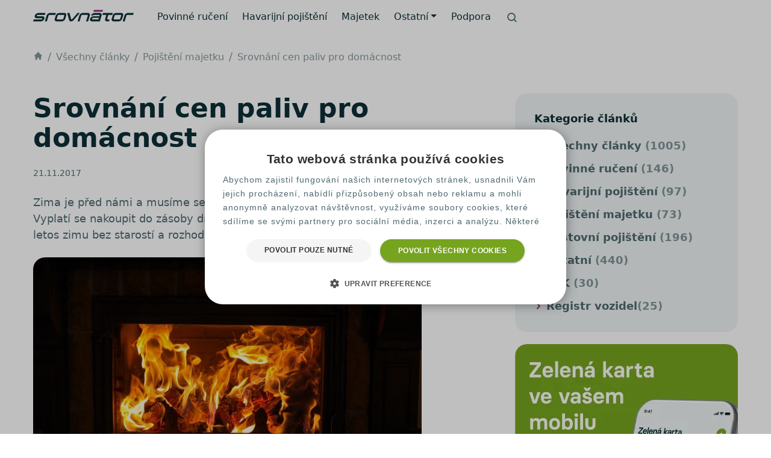

--- FILE ---
content_type: text/html; charset=UTF-8
request_url: https://www.srovnator.cz/clanky/srovnani-cen-paliv-pro-domacnost/
body_size: 20177
content:
<!doctype html>
<html lang="cs" prefix="og: http://ogp.me/ns#" class="no-js no-svg">

<head>
		<meta charset="UTF-8">
	<meta name="viewport" content="width=device-width, initial-scale=1">
	<link rel="profile" href="https://gmpg.org/xfn/11">
	<link rel="apple-touch-icon" sizes="180x180" href="https://www.srovnator.cz/wp-content/themes/pfp-theme-ng/favicons/apple-touch-icon.png">
	<link rel="icon" type="image/png" sizes="32x32" href="https://www.srovnator.cz/wp-content/themes/pfp-theme-ng/favicons/favicon-32x32.png">
	<link rel="icon" type="image/png" sizes="16x16" href="https://www.srovnator.cz/wp-content/themes/pfp-theme-ng/favicons/favicon-16x16.png">
	<link rel="manifest" href="https://www.srovnator.cz/wp-content/themes/pfp-theme-ng/favicons/site.webmanifest">
	<link rel="mask-icon" href="https://www.srovnator.cz/wp-content/themes/pfp-theme-ng/favicons/safari-pinned-tab.svg" color="#91278f">
	<link rel="shortcut icon" href="https://www.srovnator.cz/wp-content/themes/pfp-theme-ng/favicons/favicon.ico">
	<meta name="msapplication-TileColor" content="#ffffff">
	<meta name="msapplication-config" content="https://www.srovnator.cz/wp-content/themes/pfp-theme-ng/favicons/browserconfig.xml">
	<meta name="theme-color" content="#ffffff">

	<!-- Google Tag Manager -->
	<script>(function(w,d,s,l,i){ w[l]=w[l]||[];w[l].push({'gtm.start':
	new Date().getTime(),event:'gtm.js'});var f=d.getElementsByTagName(s)[0],
	j=d.createElement(s),dl=l!='dataLayer'?'&l='+l:'';j.async=true;j.src=
	'//www.googletagmanager.com/gtm.js?id='+i+dl;f.parentNode.insertBefore(j,f);
	 })(window,document,'script','dataLayer','GTM-PJCWLVW');</script>
	<!-- End Google Tag Manager -->
<script>
    !function(t,e){var o,n,p,r;e.__SV||(window.posthog=e,e._i=[],e.init=function(i,s,a){function g(t,e){var o=e.split(".");2==o.length&&(t=t[o[0]],e=o[1]),t[e]=function(){t.push([e].concat(Array.prototype.slice.call(arguments,0)))}}(p=t.createElement("script")).type="text/javascript",p.crossOrigin="anonymous",p.async=!0,p.src=s.api_host.replace(".i.posthog.com","-assets.i.posthog.com")+"/static/array.js",(r=t.getElementsByTagName("script")[0]).parentNode.insertBefore(p,r);var u=e;for(void 0!==a?u=e[a]=[]:a="posthog",u.people=u.people||[],u.toString=function(t){var e="posthog";return"posthog"!==a&&(e+="."+a),t||(e+=" (stub)"),e},u.people.toString=function(){return u.toString(1)+".people (stub)"},o="init be ws Ss me ys capture Ne calculateEventProperties xs register register_once register_for_session unregister unregister_for_session Rs getFeatureFlag getFeatureFlagPayload isFeatureEnabled reloadFeatureFlags updateEarlyAccessFeatureEnrollment getEarlyAccessFeatures on onFeatureFlags onSurveysLoaded onSessionId getSurveys getActiveMatchingSurveys renderSurvey canRenderSurvey canRenderSurveyAsync identify setPersonProperties group resetGroups setPersonPropertiesForFlags resetPersonPropertiesForFlags setGroupPropertiesForFlags resetGroupPropertiesForFlags reset get_distinct_id getGroups get_session_id get_session_replay_url alias set_config startSessionRecording stopSessionRecording sessionRecordingStarted captureException loadToolbar get_property getSessionProperty Is ks createPersonProfile Ps bs opt_in_capturing opt_out_capturing has_opted_in_capturing has_opted_out_capturing clear_opt_in_out_capturing $s debug Es getPageViewId captureTraceFeedback captureTraceMetric".split(" "),n=0;n<o.length;n++)g(u,o[n]);e._i.push([i,s,a])},e.__SV=1)}(document,window.posthog||[]);
    posthog.init('phc_rqWAQPXD1jsSbI63pQRP9pr2bDfPWRNsx5NC9Ls4ldW', {
        api_host: 'https://eu.i.posthog.com',
        defaults: '2025-05-24',
        person_profiles: 'identified_only', // or 'always' to create profiles for anonymous users as well
    })
</script><script>
window.JetpackScriptData = {"site":{"icon":"","title":"Srovnátor.cz","host":"unknown","is_wpcom_platform":false}};
</script>
<meta name='robots' content='index, follow, max-image-preview:large, max-snippet:-1, max-video-preview:-1' />
	<style>img:is([sizes="auto" i], [sizes^="auto," i]) { contain-intrinsic-size: 3000px 1500px }</style>
	
	<!-- This site is optimized with the Yoast SEO plugin v25.5 - https://yoast.com/wordpress/plugins/seo/ -->
	<title>Výhody a nevýhody různých způsobů vytápění - Srovnátor.cz</title>
	<meta name="description" content="Nastala zima a vy se rozhodujete čím budete letos vytápět své domovy? K rozhodování vám pomůže dnešní článek." />
	<link rel="canonical" href="https://www.srovnator.cz/clanky/srovnani-cen-paliv-pro-domacnost/" />
	<meta property="og:locale" content="cs_CZ" />
	<meta property="og:type" content="article" />
	<meta property="og:title" content="Výhody a nevýhody různých způsobů vytápění - Srovnátor.cz" />
	<meta property="og:description" content="Nastala zima a vy se rozhodujete čím budete letos vytápět své domovy? K rozhodování vám pomůže dnešní článek." />
	<meta property="og:url" content="https://www.srovnator.cz/clanky/srovnani-cen-paliv-pro-domacnost/" />
	<meta property="og:site_name" content="Srovnátor.cz" />
	<meta property="article:publisher" content="https://www.facebook.com/srovnator/" />
	<meta property="article:published_time" content="2017-11-21T21:00:00+00:00" />
	<meta property="article:modified_time" content="2024-06-24T05:51:54+00:00" />
	<meta property="og:image" content="https://storage.googleapis.com/wp-resources/srovnator.cz/ng/2022/06/2d0ce371-22-11-2017-srovnani-cen-paliv-pro-domacnost.jpg" />
	<meta property="og:image:width" content="645" />
	<meta property="og:image:height" content="430" />
	<meta property="og:image:type" content="image/jpeg" />
	<meta name="author" content="Tomáš Minařík" />
	<meta name="twitter:card" content="summary_large_image" />
	<meta name="twitter:creator" content="@Srovnator_czech" />
	<meta name="twitter:site" content="@Srovnator_czech" />
	<meta name="twitter:label1" content="Written by" />
	<meta name="twitter:data1" content="Tomáš Minařík" />
	<meta name="twitter:label2" content="Est. reading time" />
	<meta name="twitter:data2" content="3 minuty" />
	<script type="application/ld+json" class="yoast-schema-graph">{"@context":"https://schema.org","@graph":[{"@type":"Article","@id":"https://www.srovnator.cz/clanky/srovnani-cen-paliv-pro-domacnost/#article","isPartOf":{"@id":"https://www.srovnator.cz/clanky/srovnani-cen-paliv-pro-domacnost/"},"author":{"name":"Tomáš Minařík","@id":"https://www.srovnator.cz/#/schema/person/9edfe86141eba69ff5b2149b530db68d"},"headline":"Srovnání cen paliv pro domácnost","datePublished":"2017-11-21T21:00:00+00:00","dateModified":"2024-06-24T05:51:54+00:00","mainEntityOfPage":{"@id":"https://www.srovnator.cz/clanky/srovnani-cen-paliv-pro-domacnost/"},"wordCount":542,"publisher":{"@id":"https://www.srovnator.cz/#organization"},"image":{"@id":"https://www.srovnator.cz/clanky/srovnani-cen-paliv-pro-domacnost/#primaryimage"},"thumbnailUrl":"https://storage.googleapis.com/wp-resources/srovnator.cz/ng/2022/06/2d0ce371-22-11-2017-srovnani-cen-paliv-pro-domacnost.jpg","keywords":["domácnost","elektřina"],"articleSection":["Pojištění majetku"],"inLanguage":"cs"},{"@type":"WebPage","@id":"https://www.srovnator.cz/clanky/srovnani-cen-paliv-pro-domacnost/","url":"https://www.srovnator.cz/clanky/srovnani-cen-paliv-pro-domacnost/","name":"Výhody a nevýhody různých způsobů vytápění - Srovnátor.cz","isPartOf":{"@id":"https://www.srovnator.cz/#website"},"primaryImageOfPage":{"@id":"https://www.srovnator.cz/clanky/srovnani-cen-paliv-pro-domacnost/#primaryimage"},"image":{"@id":"https://www.srovnator.cz/clanky/srovnani-cen-paliv-pro-domacnost/#primaryimage"},"thumbnailUrl":"https://storage.googleapis.com/wp-resources/srovnator.cz/ng/2022/06/2d0ce371-22-11-2017-srovnani-cen-paliv-pro-domacnost.jpg","datePublished":"2017-11-21T21:00:00+00:00","dateModified":"2024-06-24T05:51:54+00:00","description":"Nastala zima a vy se rozhodujete čím budete letos vytápět své domovy? K rozhodování vám pomůže dnešní článek.","inLanguage":"cs","potentialAction":[{"@type":"ReadAction","target":["https://www.srovnator.cz/clanky/srovnani-cen-paliv-pro-domacnost/"]}]},{"@type":"ImageObject","inLanguage":"cs","@id":"https://www.srovnator.cz/clanky/srovnani-cen-paliv-pro-domacnost/#primaryimage","url":"https://storage.googleapis.com/wp-resources/srovnator.cz/ng/2022/06/2d0ce371-22-11-2017-srovnani-cen-paliv-pro-domacnost.jpg","contentUrl":"https://storage.googleapis.com/wp-resources/srovnator.cz/ng/2022/06/2d0ce371-22-11-2017-srovnani-cen-paliv-pro-domacnost.jpg","width":645,"height":430},{"@type":"WebSite","@id":"https://www.srovnator.cz/#website","url":"https://www.srovnator.cz/","name":"Srovnátor.cz","description":"","publisher":{"@id":"https://www.srovnator.cz/#organization"},"potentialAction":[{"@type":"SearchAction","target":{"@type":"EntryPoint","urlTemplate":"https://www.srovnator.cz/?s={search_term_string}"},"query-input":{"@type":"PropertyValueSpecification","valueRequired":true,"valueName":"search_term_string"}}],"inLanguage":"cs"},{"@type":"Organization","@id":"https://www.srovnator.cz/#organization","name":"PFP s.r.o.","url":"https://www.srovnator.cz/","logo":{"@type":"ImageObject","inLanguage":"cs","@id":"https://www.srovnator.cz/#/schema/logo/image/","url":"https://storage.googleapis.com/wp-resources/srovnator.cz/ng/2022/06/srovnator-logo-schema_org.jpg","contentUrl":"https://storage.googleapis.com/wp-resources/srovnator.cz/ng/2022/06/srovnator-logo-schema_org.jpg","width":1200,"height":628,"caption":"PFP s.r.o."},"image":{"@id":"https://www.srovnator.cz/#/schema/logo/image/"},"sameAs":["https://www.facebook.com/srovnator/","https://x.com/Srovnator_czech"]},{"@type":"Person","@id":"https://www.srovnator.cz/#/schema/person/9edfe86141eba69ff5b2149b530db68d","name":"Tomáš Minařík","image":{"@type":"ImageObject","inLanguage":"cs","@id":"https://www.srovnator.cz/#/schema/person/image/","url":"https://secure.gravatar.com/avatar/067ce16f231ff92a14a4863e4057901a91bb1113ab404100733de550ecf1aafe?s=96&d=mm&r=g","contentUrl":"https://secure.gravatar.com/avatar/067ce16f231ff92a14a4863e4057901a91bb1113ab404100733de550ecf1aafe?s=96&d=mm&r=g","caption":"Tomáš Minařík"},"description":"Tomáš je odborník, který se věnuje ochraně vašeho domova, auta a cenností. S osobním přístupem a odbornými znalostmi vás provede světem pojištění občanského majetku, aby vaše cenné věci byly vždy v bezpečí. Jeho expertíza a závazek k detailu zajišťují, že najdete pojištění, které přesně odpovídá vašim potřebám.","url":"https://www.srovnator.cz/autori/tomas-minarik/"}]}</script>
	<!-- / Yoast SEO plugin. -->


<link rel='stylesheet' id='pfp-theme-ng-style-css' href='https://www.srovnator.cz/wp-content/themes/pfp-theme-ng/sass/style.css?ver=1.0.40' media='all' />
<link rel='stylesheet' id='ng-web2case-css-css' href='https://www.srovnator.cz/wp-content/plugins/web-to-case/css/ng-web2case.css?ver=6.8.2' media='all' />
<link rel='stylesheet' id='ng-fq-property-css' href='https://www.srovnator.cz/wp-content/plugins/ng-fast-quote-property/css/ng-fq-property.css?ver=6.8.2' media='all' />
<link rel='stylesheet' id='ng-fq-css' href='https://www.srovnator.cz/wp-content/plugins/ng-fast-quote/css/ng-fq.css?ver=0.1.3' media='all' />
<script src="https://www.srovnator.cz/wp-content/themes/pfp-theme-ng/js/jquery-3.6.0.min.js?ver=3.6.0" id="jquery-js"></script>
<script src="https://www.srovnator.cz/wp-content/themes/pfp-theme-ng/js/jquerymask-1.14.16.min.js?ver=1.14.16" id="jquery-mask-js"></script>
<script src="https://www.srovnator.cz/wp-content/themes/pfp-theme-ng/bootstrap/js/bootstrap.bundle.min.js?ver=1.0.40" id="pfp-theme-ng-bootstrap-bundle-js-js"></script>
<script src="https://www.srovnator.cz/wp-content/themes/pfp-theme-ng/js/main.min.js?ver=1.0.40.1" id="pfp-theme-ng-main-js"></script>
<script id="wp-review-slider-pro_plublic-min-js-extra">
var wprevpublicjs_script_vars = {"wpfb_nonce":"3af72c2da5","wpfb_ajaxurl":"https:\/\/www.srovnator.cz\/wp-admin\/admin-ajax.php","wprevpluginsurl":"https:\/\/www.srovnator.cz\/wp-content\/plugins\/wp-review-slider-pro","page_id":"4002"};
</script>
<link rel="https://api.w.org/" href="https://www.srovnator.cz/rest_api/" /><link rel="alternate" title="JSON" type="application/json" href="https://www.srovnator.cz/rest_api/wp/v2/posts/4002" /><link rel="alternate" title="oEmbed (JSON)" type="application/json+oembed" href="https://www.srovnator.cz/rest_api/oembed/1.0/embed?url=https%3A%2F%2Fwww.srovnator.cz%2Fclanky%2Fsrovnani-cen-paliv-pro-domacnost%2F" />
<link rel="alternate" title="oEmbed (XML)" type="text/xml+oembed" href="https://www.srovnator.cz/rest_api/oembed/1.0/embed?url=https%3A%2F%2Fwww.srovnator.cz%2Fclanky%2Fsrovnani-cen-paliv-pro-domacnost%2F&#038;format=xml" />
<link rel="amphtml" href="https://www.srovnator.cz/clanky/srovnani-cen-paliv-pro-domacnost/amp/"><noscript><style id="rocket-lazyload-nojs-css">.rll-youtube-player, [data-lazy-src]{display:none !important;}</style></noscript><meta name="ahrefs-site-verification" content="9a8d9665eccf9cde268d7cc02ca50587e03d77fb94d82d36496aec7e55958b1c">
<meta name="google-site-verification" content="arVmis-wfRpQnkTnJrCxsJW-f2YliAyQE8vMl0vTO8Q" />
<script type="application/ld+json">
{ "@context": "http://schema.org",
  "@type": "Organization",
  "url": "https://www.srovnator.cz",
  "contactPoint": [
    { "@type": "ContactPoint",
      "telephone": "+420 226 289 777",
      "email": "info@srovnator.cz",
      "contactType": "customer service"
    } ] }
</script>
<script type="application/ld+json">{"@context": "http://schema.org/","@type": "LocalBusiness","name": "Srovnátor.cz","description": "Srovnátor.cz je online srovnávač pojištění, který provozuje firma PFP, dceřiná společnost největší české makléřské společnosti Renomia.","aggregateRating": {"@type": "AggregateRating","ratingValue": "4.9","ratingCount": "1920","bestRating": "5","worstRating": "1"},"image": "https://www.srovnator.cz/wp-content/uploads/logo-srovnator-1200.jpg", "address": {"@type": "PostalAddress","addressLocality": "Praha","addressRegion": "Czech Republic","addressCountry":"CZ","postalCode": "110 00","streetAddress": "Na Florenci 2116/15"}, "telephone": "+420 226 289 777", "priceRange": "950 CZK"}</script></head>
<body class="wp-singular post-template-default single single-post postid-4002 single-format-standard wp-theme-pfp-theme-ng s20 no-sidebar" itemscope itemtype="http://schema.org/WebPage">
		<div id="menu-area">
			<header>
				<nav class="navbar navbar-expand-lg navbar-light">
<div class="container-fluid">
<div class="d-flex align-items-center logo pb-2">					
							<a href="https://www.srovnator.cz">
								<picture>
									<source srcset="https://storage.googleapis.com/wp-resources/srovnator.cz/pfp-theme-ng/header/header-logo-srovnator.svg" data-no-lazy="1" type="image/svg+xml" rel="prefetch" width="167" height="19">
									<img src="https://storage.googleapis.com/wp-resources/srovnator.cz/pfp-theme-ng/header/header-logo-srovnator.webp" data-no-lazy="1" class="img-fluid" alt="Srovnátor - nesrovnatelně levnější pojištění" title="Srovnátor - nesrovnatelně levnější pojištění" rel="prefetch" width="167" height="19">
								</picture>
							</a>
						</div>
                       <button class="navbar-toggler" type="button" data-bs-toggle="collapse" data-bs-target="#navbarNavDropdown" aria-controls="navbarNavDropdown" aria-expanded="false" aria-label="Toggle navigation">
        <span class="navbar-toggler-icon"></span></button><div class="collapse navbar-collapse" id="navbarNavDropdown"><ul class="navbar-nav me-auto mt-3 mb-2 my-lg-0">
<li class="nav-item d-block d-lg-none mb-3">
		<form action="https://www.srovnator.cz/" method="get" class="container-fluid menu-search">
		  <div class="input-group">
		    <span class="sro-search-1 input-group-text bg-background border-0 text-dark-secondary" id="basic-addon1"></span>
			<input type="text" name="s" class="form-control form-control-lg bg-background border-0 text-dark-secondary" placeholder="Hledat..." aria-label="Search" aria-describedby="basic-addon1">
		  </div>
		</form></li><li class="nav-item d-lg-flex align-items-center ">
<a href="https://www.srovnator.cz/povinne-ruceni/" class="nav-link lh-sm"><img src="https://storage.googleapis.com/wp-resources/srovnator.cz/pfp-theme-ng/header/menu-mobile-pov.webp" alt="Povinné ručení" width="64" height="56" class="d-lg-none me-3"><span class="pov "></span>Povinné ručení</a>
</li>
<li class="nav-item d-lg-flex align-items-center ">
<a href="https://www.srovnator.cz/havarijni-pojisteni/" class="nav-link lh-sm"><img src="https://storage.googleapis.com/wp-resources/srovnator.cz/pfp-theme-ng/header/menu-mobile-hav.webp" alt="Havarijní pojištění" width="64" height="56" class="d-lg-none me-3"><span class="hav "></span>Havarijní pojištění</a>
</li>
<li class="nav-item d-lg-flex align-items-center ">
<a href="https://www.srovnator.cz/pojisteni-majetku/" class="nav-link lh-sm"><img src="https://storage.googleapis.com/wp-resources/srovnator.cz/pfp-theme-ng/header/menu-mobile-maj.webp" alt="Majetek" width="64" height="56" class="d-lg-none me-3"><span class="maj "></span>Majetek</a>
</li>
<li class="nav-item dropdown d-lg-flex align-items-center  ">
<a href="https://www.srovnator.cz/ostatni/" class="nav-link dropdown-toggle" id="navbarDropdownMenuLink" role="button" data-bs-toggle="dropdown" aria-expanded="false">Ostatní</a>
<ul class="dropdown-menu" aria-labelledby="navbarDropdownMenuLink">
<li class="dropdown-item"><a href="https://www.srovnator.cz/overeni-bonusu-povinneho-ruceni/"><span class="sro-badge-check "></span>Ověření bonusu povinného ručení</a></li>

<li class="dropdown-item"><a href="https://www.srovnator.cz/povinne-ruceni-chytry-kalendar/"><span class="sro-calendar "></span>Výpočet data výpovědi</a></li>

<li class="dropdown-item"><a href="https://www.srovnator.cz/vypoved-povinneho-ruceni/"><span class="sro-logout "></span>Výpověď povinného ručení</a></li>

<li class="dropdown-item"><a href="https://www.srovnator.cz/pojisteni-domacnosti/"><span class="sro-briefcase "></span>Pojištění domácnosti</a></li>

<li class="dropdown-item"><a href="https://www.srovnator.cz/pojisteni-nemovitosti-kalkulacka/"><span class="sro-home "></span>Pojištění nemovitosti</a></li>

<li class="dropdown-item"><a href="https://www.srovnator.cz/pojistka-na-blbost-pojisteni-odpovednosti/"><span class="sro-help-hands "></span>Pojištění odpovědnosti</a></li>

<li class="dropdown-item"><a href="https://www.srovnator.cz/clanky/"><span class="sro-newspaper "></span>Magazín</a></li>

<li class="dropdown-item"><a href="/katalog-kalkulaci/"><span class="sro-trending-up "></span>Katalog kalkulací</a></li>
</ul>
</li>
<li class="nav-item d-lg-flex align-items-center ">
<a href="https://www.srovnator.cz/kontakt/" class="nav-link lh-sm"><span class=" "></span>Podpora</a>
</li>
<li id="ngbtns" class="nav-item search d-none d-lg-flex align-items-center pb-2" role="button" data-bs-toggle="offcanvas" data-bs-target="#offcanvasScrolling" aria-controls="offcanvasScrolling"><span class="sro-search-1"></span></li>
</ul>
<hr class="d-lg-none" />
</div>
</nav>
			</header>
		</div>

			<div id="breadcrumb-area" class="my-3 my-sm-4">
			<header>
				<nav aria-label="breadcrumb">
					<ol class="breadcrumb" itemprop="breadcrumb" itemscope="" itemtype="http://schema.org/BreadcrumbList"><li class="breadcrumb-item" itemprop="itemListElement" itemscope="" itemtype="http://schema.org/ListItem"><a itemscope="" itemtype="http://schema.org/Thing" itemprop="item" href="https://www.srovnator.cz" title="Srovnátor.cz" id="https://www.srovnator.cz/#breadcrumb"><span class="sro-home" itemprop="name" content="Srovnátor.cz"></span></a><meta itemprop="position" content="1"></li><li class="breadcrumb-item" itemprop="itemListElement" itemscope="" itemtype="http://schema.org/ListItem"><a itemscope="" itemtype="http://schema.org/Thing" itemprop="item" href="https://www.srovnator.cz/clanky/" id="https://www.srovnator.cz/clanky/#breadcrumb"><span itemprop="name">Všechny články</span></a><meta itemprop="position" content="2"></li><li class="breadcrumb-item" itemprop="itemListElement" itemscope="" itemtype="http://schema.org/ListItem"><a itemscope="" itemtype="http://schema.org/Thing" itemprop="item" href="https://www.srovnator.cz/clanky/pojisteni-majetku/" id="https://www.srovnator.cz/clanky/pojisteni-majetku/#breadcrumb"><span itemprop="name">Pojištění majetku</span></a><meta itemprop="position" content="3"></li><li class="breadcrumb-item" itemprop="itemListElement" itemscope="" itemtype="http://schema.org/ListItem"><a href="https://www.srovnator.cz/clanky/srovnani-cen-paliv-pro-domacnost/" itemscope="" itemtype="http://schema.org/Thing" itemprop="item" title="Srovnání cen paliv pro domácnost" id="https://www.srovnator.cz/clanky/srovnani-cen-paliv-pro-domacnost/#breadcrumb"><span itemprop="name">Srovnání cen paliv pro domácnost</span></a><meta itemprop="position" content="4"></li></ol>				</nav>
			</header>

		</div>
	
<div id="main-area" class="container pt-4 mb-5">
	<main class="row">
		<article class="mb-5 col-lg-8">
			
<header>
	<h1>Srovnání cen paliv pro domácnost</h1><p class="news-date small">21.11.2017</p></header>
	<p><strong>Zima je před námi a musíme se rozhodnout čím si budeme vytápět naše domovy. Vyplatí se nakoupit do zásoby dřevo na celou zimu, nebo zvolit raději uhlí? Užijte si letos zimu bez starostí a rozhodněte se pro nejlevnější palivo včas.</strong></p>
<img fetchpriority="high" decoding="async" width="645" height="430" src="https://storage.googleapis.com/wp-resources/srovnator.cz/ng/2022/06/2d0ce371-22-11-2017-srovnani-cen-paliv-pro-domacnost.jpg" class=" wp-post-image wp-stateless-item" alt="Srovnání cen paliv pro domácnost" title="Srovnání cen paliv pro domácnost" data-image-size="full" data-stateless-media-bucket="wp-resources" data-stateless-media-name="srovnator.cz/ng/2022/06/2d0ce371-22-11-2017-srovnani-cen-paliv-pro-domacnost.jpg" />
<h2>Dřevo</h2>
<p>Nejčastějším důvodem proč použít pro vytápění právě dřevo je poměrně nízká cena. Dřevo si můžete nechat dovézt už naštípané, ale s tím souvisí náklady navýšené o práci, kterou za vás udělá někdo jiný. Někdo si naopak užívá, že si dřevo může nachystat na zátop sám. Nevýhodou je především nutnost mít prostor, kde můžete dřevo skladovat, musíte pravidelně vynášet popel z kamen a také chvíli trvá, než se vám interiér vyhřeje.</p>
<h2>Uhlí</h2>
<p>Pro někoho je nepředstavitelné topit jinak než uhlím. Na výběr máte ze dvou druhů &#8211; hnědého, nebo černého. Hnědé uhlí je ve srovnání s černým levnější. Naopak černé uhlí je výhodnější díky menší spotřebě a lepším emisím. Pokud se rozhodnete pro vytápění uhlím, pak vám doporučujeme nakoupit ho na jaře, je výrazně levnější než před zimou. Nevýhody jsou podobné jako u vytápění dřevem, a to prostor pro skladování uhlí, ale hlavně větší náklady spojené s instalací a pravidelným servisem kotle.</p>
<h2>Elektřina</h2>
<p>Pokud topíte elektřinou, pak máte možnost, rozhodnout se jakého dodavatele elektřiny zvolíte, a tím alespoň částečně ovlivnit náklady. Jedná se o nejpohodlnější, ale zároveň nejdražší typ vytápění. Nelze přehlídnout také vysoké pořizovací náklady, které zahrnují hlavně topné kabely a termostaty.</p>
<h2>Plyn</h2>
<p>Další možností vytápění je plynové. Jako největší výhoda se dá brát velmi dobrá regulovatelnost výkonu zdroje a příznivé provozní náklady. Naopak velmi nepříznivě se mohou jevit pořizovací náklady, mezi které patří plynovodní přípojka a vnitřní rozvody plynu, kotel, rozvody a otopná tělesa. Stále se najdou lidé, kteří odmítají použití zemního plynu kvůli obavám z možnosti <a href="/pojisteni-domacnosti/">exploze</a> v případě vážné poruchy.</p>
<p>Na orientační porovnání cen jednotlivých paliv se můžete podívat v následující tabulce.</p>
<div class="table-responsive">
<table class="table">
<tbody>
<tr>
<th style="text-align: center;" colspan="6">Náklady na vytápění (orientační ceny)</th>
</tr>
<tr>
<th style="text-align: center;">Palivo</th>
<th style="text-align: center;">Roční spotřeba paliva</th>
<th style="text-align: center;">Spalovací zařízení<br />
(Průměrná účinnost v %)</th>
<th style="text-align: center;">Cena tepla<br />
Kč/kWh</th>
<th style="text-align: center;">Cena paliva v Kč</th>
<th style="text-align: center;">Náklady na vytápění<br />
Kč/rok</th>
</tr>
<tr>
<td style="text-align: center;">Hnědé uhlí</td>
<td style="text-align: center;">5 600 kg</td>
<td style="text-align: center;">Kamna na uhlí<br />
(50%)</td>
<td style="text-align: center;">1,42</td>
<td style="text-align: center;">3,55/kg</td>
<td style="text-align: center;">19 880</td>
</tr>
<tr>
<td style="text-align: center;">Černé uhlí</td>
<td style="text-align: center;">4 000 kg</td>
<td style="text-align: center;">Kamna na uhlí<br />
(50%)</td>
<td style="text-align: center;">1,59</td>
<td style="text-align: center;">5,10/kg</td>
<td style="text-align: center;">20 400</td>
</tr>
<tr>
<td style="text-align: center;">Dřevo</td>
<td style="text-align: center;">4 600 kg</td>
<td style="text-align: center;">Krbová kamna s vložkou<br />
(50%)</td>
<td style="text-align: center;">1,48</td>
<td style="text-align: center;">3/kg</td>
<td style="text-align: center;">13 800</td>
</tr>
<tr>
<td style="text-align: center;">Zemní plyn</td>
<td style="text-align: center;">17 000 kWh</td>
<td style="text-align: center;">Běžný kotel<br />
(85%)</td>
<td style="text-align: center;">2,12</td>
<td style="text-align: center;">1,14 kWh</td>
<td style="text-align: center;">19 380</td>
</tr>
<tr>
<td style="text-align: center;">Elektřina akumulace</td>
<td style="text-align: center;">14 000 kWh</td>
<td style="text-align: center;">Akumulační kamna<br />
(93%)</td>
<td style="text-align: center;">2,36</td>
<td style="text-align: center;">1,83 kWh</td>
<td style="text-align: center;">25 620</td>
</tr>
<tr>
<td style="text-align: center;">Elektřina přímotop</td>
<td style="text-align: center;">12 000 kwh</td>
<td style="text-align: center;">Přímotopné panely<br />
(98%)</td>
<td style="text-align: center;">3,23</td>
<td style="text-align: center;">2,13 kWh</td>
<td style="text-align: center;">25 560</td>
</tr>
</tbody>
</table>
</div>
			<div class="d-sm-flex px-md-4 py-md-4 bg-background rounded-3 mt-5 p-3">
		<div class="flex-shrink-0">
			<a href="https://www.srovnator.cz/autori/tomas-minarik/" title="Přejít na články autora" class="mb-md-4 me-md-4 mb-3 me-3"><img decoding="async" src="https://secure.gravatar.com/avatar/067ce16f231ff92a14a4863e4057901a91bb1113ab404100733de550ecf1aafe?s=96&d=mm&r=g" alt="Autor Tomáš Minařík" width="96" height="96" /></a>
		</div>
		<div class="flex-grow-1">
			<h2><a href="https://www.srovnator.cz/autori/tomas-minarik/" title="Přejít na články autora" class="h2">Tomáš Minařík</a></h2>
			<p class="mb-0">Tomáš je odborník, který se věnuje ochraně vašeho domova, auta a cenností. S osobním přístupem a odbornými znalostmi vás provede světem pojištění občanského majetku, aby vaše cenné věci byly vždy v bezpečí. Jeho expertíza a závazek k detailu zajišťují, že najdete pojištění, které přesně odpovídá vašim potřebám.</p>
		</div>
	</div>
				<div class="tagcloud">
			<div>
				<a class="tag-cloud-link" href="https://www.srovnator.cz/stitky/domacnost/">domácnost</a><a class="tag-cloud-link" href="https://www.srovnator.cz/stitky/elektrina/">elektřina</a>			</div>
		</div>
	
<aside class="border-top-delimiter mt-4">
        
                <header>
                    <div class="h3 my-5">Další zajímavé články</div>
                </header>

                
<div class="card post-card-detail border-0">
	<div class="row">
		<div class="col-sm-4">
			<a href="https://www.srovnator.cz/clanky/jak-usetrit-za-elektrinu-tipy-pro-celou-domacnost/"><img width="472" height="260" src="https://storage.googleapis.com/wp-resources/srovnator.cz/ng/2022/11/jak-usetrit-za-elektrinu-tipy-pro-celou-domacnost-472x260.webp" class="img-fluid rounded-20 wp-post-image wp-stateless-item" alt="Jak ušetřit za elektřinu – tipy pro celou domácnost" srcset="https://storage.googleapis.com/wp-resources/srovnator.cz/ng/2022/11/jak-usetrit-za-elektrinu-tipy-pro-celou-domacnost-236x130.webp 236w, https://storage.googleapis.com/wp-resources/srovnator.cz/ng/2022/11/jak-usetrit-za-elektrinu-tipy-pro-celou-domacnost-472x260.webp 472w" sizes="(min-width: 575px) 236px, 100vw" title="Jak ušetřit za elektřinu – tipy pro celou domácnost" decoding="async" data-image-size="thumbnail-archive-2x" data-stateless-media-bucket="wp-resources" data-stateless-media-name="srovnator.cz/ng/2022/11/jak-usetrit-za-elektrinu-tipy-pro-celou-domacnost.webp" /></a>		</div>
		<div class="col-sm-8">
		<div class="card-body p-0 pt-2">
			<p class="card-text mb-1">07.10.2024・<a href="/clanky/ostatni/">Ostatní</a></p>
			<a href="https://www.srovnator.cz/clanky/jak-usetrit-za-elektrinu-tipy-pro-celou-domacnost/" class="card-title lh-sm h4 d-block">Jak ušetřit za elektřinu – tipy pro celou domácnost</a>		</div>
		</div>
	</div>
</div>
<div class="card post-card-detail border-0">
	<div class="row">
		<div class="col-sm-4">
			<a href="https://www.srovnator.cz/clanky/vybava-kterou-si-nesmite-zapomenout-do-divociny/"><img width="472" height="260" src="https://storage.googleapis.com/wp-resources/srovnator.cz/ng/2022/06/7a616cc4-26-2-2018-vybava-kterou-si-nesmite-zapomenout-do-divociny-472x260.jpg" class="img-fluid rounded-20 wp-post-image wp-stateless-item" alt="Výbava, kterou si nesmíte zapomenout do divočiny" srcset="https://storage.googleapis.com/wp-resources/srovnator.cz/ng/2022/06/7a616cc4-26-2-2018-vybava-kterou-si-nesmite-zapomenout-do-divociny-236x130.jpg 236w, https://storage.googleapis.com/wp-resources/srovnator.cz/ng/2022/06/7a616cc4-26-2-2018-vybava-kterou-si-nesmite-zapomenout-do-divociny-472x260.jpg 472w" sizes="(min-width: 575px) 236px, 100vw" title="Výbava, kterou si nesmíte zapomenout do divočiny" decoding="async" data-image-size="thumbnail-archive-2x" data-stateless-media-bucket="wp-resources" data-stateless-media-name="srovnator.cz/ng/2022/06/7a616cc4-26-2-2018-vybava-kterou-si-nesmite-zapomenout-do-divociny.jpg" /></a>		</div>
		<div class="col-sm-8">
		<div class="card-body p-0 pt-2">
			<p class="card-text mb-1">30.09.2024・<a href="/clanky/cestovni-pojisteni/">Cestovní pojištění</a></p>
			<a href="https://www.srovnator.cz/clanky/vybava-kterou-si-nesmite-zapomenout-do-divociny/" class="card-title lh-sm h4 d-block">Výbava, kterou si nesmíte zapomenout do divočiny</a>		</div>
		</div>
	</div>
</div>
<div class="card post-card-detail border-0">
	<div class="row">
		<div class="col-sm-4">
			<a href="https://www.srovnator.cz/clanky/lekarska-prohlidka-ridice/"><img width="472" height="260" src="https://storage.googleapis.com/wp-resources/srovnator.cz/ng/2022/06/1f989999-lekarska-prohlidka-ridice2-472x260.jpg" class="img-fluid rounded-20 wp-post-image wp-stateless-item" alt="Lékařská prohlídka řidiče – povinnost všech seniorů" srcset="https://storage.googleapis.com/wp-resources/srovnator.cz/ng/2022/06/1f989999-lekarska-prohlidka-ridice2-236x130.jpg 236w, https://storage.googleapis.com/wp-resources/srovnator.cz/ng/2022/06/1f989999-lekarska-prohlidka-ridice2-472x260.jpg 472w" sizes="(min-width: 575px) 236px, 100vw" title="Lékařská prohlídka řidiče – povinnost všech seniorů" decoding="async" data-image-size="thumbnail-archive-2x" data-stateless-media-bucket="wp-resources" data-stateless-media-name="srovnator.cz/ng/2022/06/1f989999-lekarska-prohlidka-ridice2.jpg" /></a>		</div>
		<div class="col-sm-8">
		<div class="card-body p-0 pt-2">
			<p class="card-text mb-1">26.07.2024・<a href="/clanky/ostatni/">Ostatní</a></p>
			<a href="https://www.srovnator.cz/clanky/lekarska-prohlidka-ridice/" class="card-title lh-sm h4 d-block">Lékařská prohlídka řidiče – povinnost všech seniorů</a>		</div>
		</div>
	</div>
</div>        <p><a href="/clanky/"><i class="sro-chevron-right"></i> Všechny články</a></p>
	</aside>		</article>
		<aside class="sidebar col-lg-4">
			<div class="widget "><h2>Kategorie článků</h2><ul>
<li><a href="/clanky/" title="Aktuality ze světa pojištění">Všechny články <span class="count-article">(1005)</span></a></li>
<li><a href="/clanky/povinne-ruceni/" title="Aktuality ze světa pojištění - kategorie Povinné ručení">Povinné ručení <span class="count-article">(146)</span></a></li>
<li><a href="/clanky/havarijni-pojisteni/" title="Aktuality ze světa pojištění - kategorie Havarijní pojištění">Havarijní pojištění <span class="count-article">(97)</span></a></li>
<li><a href="/clanky/pojisteni-majetku/" title="Aktuality ze světa pojištění - kategorie Pojištění majetku">Pojištění majetku <span class="count-article">(73)</span></a></li>
<li><a href="/clanky/cestovni-pojisteni/" title="Aktuality ze světa pojištění - kategorie Cestovní pojištění">Cestovní pojištění <span class="count-article">(196)</span></a></li>
<li><a href="/clanky/ostatni/" title="Aktuality ze světa pojištění - kategorie Ostatní">Ostatní <span class="count-article">(440)</span></a></li>
<li><a href="/clanky/stk/" title="Aktuality ze světa pojištění - kategorie STK">STK <span class="count-article">(30)</span></a></li>
<li><a href="/clanky/registr-vozidel/" title="Aktuality ze světa pojištění - kategorie Registr vozidel">Registr vozidel<span class="count-article">(25)</span></a></li>
</ul></div><div class="widget_text widget"><div class="textwidget custom-html-widget"><a href="https://www.zelenakarta.cz/" class="mb-4 d-block" target="_blank" title="Přejít na web zelenakarta.cz"><img src="https://storage.googleapis.com/wp-resources/srovnator.cz/multimedia/zelena-karta/banner-zelena-karta.webp" width="370" height="370" class="no-blank rounded-20" alt="aplikace zelená karta"/></a></div></div><div class="widget posts-block"><h2>Nejčtenější články</h2>
<div class="card border-0">
	<div class="row g-0">
		<div class="col-2 col-lg-3">
			<img width="70" height="70" src="https://storage.googleapis.com/wp-resources/srovnator.cz/ng/2022/06/90f1b37a-hasici-pristroj-do-auta-70x70.jpg" class="img-fluid rounded-20 wp-post-image wp-stateless-item" alt="Hasicí přístroj do auta – správné použití zachrání Vás i Vaše auto" title="Hasicí přístroj do auta – správné použití zachrání Vás i Vaše auto" decoding="async" srcset="https://storage.googleapis.com/wp-resources/srovnator.cz/ng/2022/06/90f1b37a-hasici-pristroj-do-auta-70x70.jpg 70w, https://storage.googleapis.com/wp-resources/srovnator.cz/ng/2022/06/90f1b37a-hasici-pristroj-do-auta-140x140.jpg 140w" sizes="(max-width: 70px) 100vw, 70px" data-image-size="thumbnail" data-stateless-media-bucket="wp-resources" data-stateless-media-name="srovnator.cz/ng/2022/06/90f1b37a-hasici-pristroj-do-auta.jpg" />		</div>
		<div class="col-10 col-lg-9">
		<div class="card-body p-0 ps-2">
			<a href="https://www.srovnator.cz/clanky/hasici-pristroj-do-auta/" class="card-title lh-sm h4 d-block stretched-link">Hasicí přístroj do auta – správné použití zachrání Vás i Vaše auto</a>			<p class="card-text mb-1">28.04.2022</p>
		</div>
		</div>
	</div>
</div>
            
<div class="card border-0">
	<div class="row g-0">
		<div class="col-2 col-lg-3">
			<img width="70" height="70" src="https://storage.googleapis.com/wp-resources/srovnator.cz/ng/2022/06/43949b75-9-10-2017-svitici-kontrolky-v-aute-co-ktera-vlastne-znaci-70x70.jpg" class="img-fluid rounded-20 wp-post-image wp-stateless-item" alt="Svítící kontrolky v autě. Co která vlastně značí?" title="Svítící kontrolky v autě. Co která vlastně značí?" decoding="async" srcset="https://storage.googleapis.com/wp-resources/srovnator.cz/ng/2022/06/43949b75-9-10-2017-svitici-kontrolky-v-aute-co-ktera-vlastne-znaci-70x70.jpg 70w, https://storage.googleapis.com/wp-resources/srovnator.cz/ng/2022/06/43949b75-9-10-2017-svitici-kontrolky-v-aute-co-ktera-vlastne-znaci-140x140.jpg 140w" sizes="(max-width: 70px) 100vw, 70px" data-image-size="thumbnail" data-stateless-media-bucket="wp-resources" data-stateless-media-name="srovnator.cz/ng/2022/06/43949b75-9-10-2017-svitici-kontrolky-v-aute-co-ktera-vlastne-znaci.jpg" />		</div>
		<div class="col-10 col-lg-9">
		<div class="card-body p-0 ps-2">
			<a href="https://www.srovnator.cz/clanky/svitici-kontrolky-v-aute-co-ktera-vlastne-znaci/" class="card-title lh-sm h4 d-block stretched-link">Svítící kontrolky v autě. Co která vlastně značí?</a>			<p class="card-text mb-1">09.10.2017</p>
		</div>
		</div>
	</div>
</div>
            
<div class="card border-0">
	<div class="row g-0">
		<div class="col-2 col-lg-3">
			<img width="70" height="70" src="https://storage.googleapis.com/wp-resources/srovnator.cz/ng/2022/06/82f31f1c-jak-postupovat-pri-prodeji-auta-70x70.jpg" class="img-fluid rounded-20 wp-post-image wp-stateless-item" alt="Jak postupovat při prodeji auta?" title="Jak postupovat při prodeji auta?" decoding="async" srcset="https://storage.googleapis.com/wp-resources/srovnator.cz/ng/2022/06/82f31f1c-jak-postupovat-pri-prodeji-auta-70x70.jpg 70w, https://storage.googleapis.com/wp-resources/srovnator.cz/ng/2022/06/82f31f1c-jak-postupovat-pri-prodeji-auta-140x140.jpg 140w" sizes="(max-width: 70px) 100vw, 70px" data-image-size="thumbnail" data-stateless-media-bucket="wp-resources" data-stateless-media-name="srovnator.cz/ng/2022/06/82f31f1c-jak-postupovat-pri-prodeji-auta.jpg" />		</div>
		<div class="col-10 col-lg-9">
		<div class="card-body p-0 ps-2">
			<a href="https://www.srovnator.cz/clanky/jak-postupovat-pri-prodeji-auta/" class="card-title lh-sm h4 d-block stretched-link">Jak postupovat při prodeji auta?</a>			<p class="card-text mb-1">25.02.2019</p>
		</div>
		</div>
	</div>
</div>
            
<div class="card border-0">
	<div class="row g-0">
		<div class="col-2 col-lg-3">
			<img width="70" height="70" src="https://storage.googleapis.com/wp-resources/srovnator.cz/ng/2022/06/1f989999-lekarska-prohlidka-ridice2-70x70.jpg" class="img-fluid rounded-20 wp-post-image wp-stateless-item" alt="Lékařská prohlídka řidiče – povinnost všech seniorů" title="Lékařská prohlídka řidiče – povinnost všech seniorů" decoding="async" srcset="https://storage.googleapis.com/wp-resources/srovnator.cz/ng/2022/06/1f989999-lekarska-prohlidka-ridice2-70x70.jpg 70w, https://storage.googleapis.com/wp-resources/srovnator.cz/ng/2022/06/1f989999-lekarska-prohlidka-ridice2-140x140.jpg 140w" sizes="(max-width: 70px) 100vw, 70px" data-image-size="thumbnail" data-stateless-media-bucket="wp-resources" data-stateless-media-name="srovnator.cz/ng/2022/06/1f989999-lekarska-prohlidka-ridice2.jpg" />		</div>
		<div class="col-10 col-lg-9">
		<div class="card-body p-0 ps-2">
			<a href="https://www.srovnator.cz/clanky/lekarska-prohlidka-ridice/" class="card-title lh-sm h4 d-block stretched-link">Lékařská prohlídka řidiče – povinnost všech seniorů</a>			<p class="card-text mb-1">26.07.2024</p>
		</div>
		</div>
	</div>
</div>
            
<div class="card border-0">
	<div class="row g-0">
		<div class="col-2 col-lg-3">
			<img width="70" height="70" src="https://storage.googleapis.com/wp-resources/srovnator.cz/ng/2022/06/6b2975c9-prihlaseni-auta-z-dovozu-70x70.jpg" class="img-fluid rounded-20 wp-post-image wp-stateless-item" alt="Přemýšlíte o dovozu auta ze zahraničí? Jak vůz správně přihlásit v ČR" title="Přemýšlíte o dovozu auta ze zahraničí? Jak vůz správně přihlásit v ČR" decoding="async" srcset="https://storage.googleapis.com/wp-resources/srovnator.cz/ng/2022/06/6b2975c9-prihlaseni-auta-z-dovozu-70x70.jpg 70w, https://storage.googleapis.com/wp-resources/srovnator.cz/ng/2022/06/6b2975c9-prihlaseni-auta-z-dovozu-140x140.jpg 140w" sizes="(max-width: 70px) 100vw, 70px" data-image-size="thumbnail" data-stateless-media-bucket="wp-resources" data-stateless-media-name="srovnator.cz/ng/2022/06/6b2975c9-prihlaseni-auta-z-dovozu.jpg" />		</div>
		<div class="col-10 col-lg-9">
		<div class="card-body p-0 ps-2">
			<a href="https://www.srovnator.cz/clanky/prihlaseni-auta-z-dovozu/" class="card-title lh-sm h4 d-block stretched-link">Přemýšlíte o dovozu auta ze zahraničí? Jak vůz správně přihlásit v ČR</a>			<p class="card-text mb-1">30.07.2018</p>
		</div>
		</div>
	</div>
</div>
            <a href="/clanky/" title="Zobrazit všechny články" class="all">Archiv článků <i class="sro-chevron-right"></i></a></div><div class="widget tag-block"><h2>Štítky</h2><div><a href="https://www.srovnator.cz/stitky/policie/" class=" tag-link-position-1" style="font-size: 0.875rem;" aria-label="policie (22 položek)">policie</a>
<a href="https://www.srovnator.cz/stitky/letadlo/" class=" tag-link-position-2" style="font-size: 0.875rem;" aria-label="letadlo (22 položek)">letadlo</a>
<a href="https://www.srovnator.cz/stitky/pojisteni-odpovednosti/" class=" tag-link-position-3" style="font-size: 0.875rem;" aria-label="pojištění odpovědnosti (23 položek)">pojištění odpovědnosti</a>
<a href="https://www.srovnator.cz/stitky/zavazadlo/" class=" tag-link-position-4" style="font-size: 0.875rem;" aria-label="zavazadlo (23 položek)">zavazadlo</a>
<a href="https://www.srovnator.cz/stitky/leto/" class=" tag-link-position-5" style="font-size: 0.875rem;" aria-label="léto (23 položek)">léto</a>
<a href="https://www.srovnator.cz/stitky/doprava/" class=" tag-link-position-6" style="font-size: 0.875rem;" aria-label="doprava (23 položek)">doprava</a>
<a href="https://www.srovnator.cz/stitky/lyze/" class=" tag-link-position-7" style="font-size: 0.875rem;" aria-label="lyže (24 položek)">lyže</a>
<a href="https://www.srovnator.cz/stitky/zabezpeceni/" class=" tag-link-position-8" style="font-size: 0.875rem;" aria-label="zabezpečení (24 položek)">zabezpečení</a>
<a href="https://www.srovnator.cz/stitky/pneumatiky/" class=" tag-link-position-9" style="font-size: 0.875rem;" aria-label="pneumatiky (24 položek)">pneumatiky</a>
<a href="https://www.srovnator.cz/stitky/bydleni/" class=" tag-link-position-10" style="font-size: 0.875rem;" aria-label="bydlení (25 položek)">bydlení</a>
<a href="https://www.srovnator.cz/stitky/lyzovani/" class=" tag-link-position-11" style="font-size: 0.875rem;" aria-label="lyžování (26 položek)">lyžování</a>
<a href="https://www.srovnator.cz/stitky/pokuta/" class=" tag-link-position-12" style="font-size: 0.875rem;" aria-label="pokuta (28 položek)">pokuta</a>
<a href="https://www.srovnator.cz/stitky/dalnice/" class=" tag-link-position-13" style="font-size: 0.875rem;" aria-label="dálnice (29 položek)">dálnice</a>
<a href="https://www.srovnator.cz/stitky/technicka-prohlidka/" class=" tag-link-position-14" style="font-size: 0.875rem;" aria-label="technická prohlídka (30 položek)">technická prohlídka</a>
<a href="https://www.srovnator.cz/stitky/ceska-republika/" class=" tag-link-position-15" style="font-size: 0.875rem;" aria-label="Česká republika (30 položek)">Česká republika</a>
<a href="https://www.srovnator.cz/stitky/cena/" class=" tag-link-position-16" style="font-size: 0.875rem;" aria-label="cena (31 položek)">cena</a>
<a href="https://www.srovnator.cz/stitky/technicka-kontrola/" class=" tag-link-position-17" style="font-size: 0.875rem;" aria-label="technická kontrola (32 položek)">technická kontrola</a>
<a href="https://www.srovnator.cz/stitky/spz/" class=" tag-link-position-18" style="font-size: 0.875rem;" aria-label="SPZ (32 položek)">SPZ</a>
<a href="https://www.srovnator.cz/stitky/emise/" class=" tag-link-position-19" style="font-size: 0.875rem;" aria-label="emise (32 položek)">emise</a>
<a href="https://www.srovnator.cz/stitky/uraz/" class=" tag-link-position-20" style="font-size: 0.875rem;" aria-label="úraz (33 položek)">úraz</a>
<a href="https://www.srovnator.cz/stitky/riziko/" class=" tag-link-position-21" style="font-size: 0.875rem;" aria-label="riziko (33 položek)">riziko</a>
<a href="https://www.srovnator.cz/stitky/snih/" class=" tag-link-position-22" style="font-size: 0.875rem;" aria-label="sníh (33 položek)">sníh</a>
<a href="https://www.srovnator.cz/stitky/registracni-znacka/" class=" tag-link-position-23" style="font-size: 0.875rem;" aria-label="registrační značka (33 položek)">registrační značka</a>
<a href="https://www.srovnator.cz/stitky/evropa/" class=" tag-link-position-24" style="font-size: 0.875rem;" aria-label="Evropa (34 položek)">Evropa</a>
<a href="https://www.srovnator.cz/stitky/kradez/" class=" tag-link-position-25" style="font-size: 0.875rem;" aria-label="krádež (36 položek)">krádež</a>
<a href="https://www.srovnator.cz/stitky/registr-vozidel/" class=" tag-link-position-26" style="font-size: 0.875rem;" aria-label="registr vozidel (37 položek)">registr vozidel</a>
<a href="https://www.srovnator.cz/stitky/ridic/" class=" tag-link-position-27" style="font-size: 0.875rem;" aria-label="řidič (39 položek)">řidič</a>
<a href="https://www.srovnator.cz/stitky/rady-a-tipy/" class=" tag-link-position-28" style="font-size: 0.875rem;" aria-label="rady a tipy (41 položek)">rady a tipy</a>
<a href="https://www.srovnator.cz/stitky/bezpecna-jizda/" class=" tag-link-position-29" style="font-size: 0.875rem;" aria-label="bezpečná jízda (47 položek)">bezpečná jízda</a>
<a href="https://www.srovnator.cz/stitky/domacnost/" class=" tag-link-position-30" style="font-size: 0.875rem;" aria-label="domácnost (49 položek)">domácnost</a>
<a href="https://www.srovnator.cz/stitky/stk/" class=" tag-link-position-31" style="font-size: 0.875rem;" aria-label="STK (50 položek)">STK</a>
<a href="https://www.srovnator.cz/stitky/havarijni-pojisteni/" class=" tag-link-position-32" style="font-size: 0.875rem;" aria-label="havarijní pojištění (56 položek)">havarijní pojištění</a>
<a href="https://www.srovnator.cz/stitky/zima/" class=" tag-link-position-33" style="font-size: 0.875rem;" aria-label="zima (56 položek)">zima</a>
<a href="https://www.srovnator.cz/stitky/nehoda/" class=" tag-link-position-34" style="font-size: 0.875rem;" aria-label="nehoda (57 položek)">nehoda</a>
<a href="https://www.srovnator.cz/stitky/tipy/" class=" tag-link-position-35" style="font-size: 0.875rem;" aria-label="tipy (66 položek)">tipy</a>
<a href="https://www.srovnator.cz/stitky/vozidlo/" class=" tag-link-position-36" style="font-size: 0.875rem;" aria-label="vozidlo (70 položek)">vozidlo</a>
<a href="https://www.srovnator.cz/stitky/cestovni-pojisteni/" class=" tag-link-position-37" style="font-size: 0.875rem;" aria-label="cestovní pojištění (81 položek)">cestovní pojištění</a>
<a href="https://www.srovnator.cz/stitky/zajimavosti/" class=" tag-link-position-38" style="font-size: 0.875rem;" aria-label="zajímavosti (84 položek)">zajímavosti</a>
<a href="https://www.srovnator.cz/stitky/povinne-ruceni/" class=" tag-link-position-39" style="font-size: 0.875rem;" aria-label="povinné ručení (87 položek)">povinné ručení</a>
<a href="https://www.srovnator.cz/stitky/auto/" class=" tag-link-position-40" style="font-size: 0.875rem;" aria-label="auto (88 položek)">auto</a>
<a href="https://www.srovnator.cz/stitky/zahranici/" class=" tag-link-position-41" style="font-size: 0.875rem;" aria-label="zahraničí (90 položek)">zahraničí</a>
<a href="https://www.srovnator.cz/stitky/dopravni-nehoda/" class=" tag-link-position-42" style="font-size: 0.875rem;" aria-label="dopravní nehoda (116 položek)">dopravní nehoda</a>
<a href="https://www.srovnator.cz/stitky/bezpecnost/" class=" tag-link-position-43" style="font-size: 0.875rem;" aria-label="bezpečnost (124 položek)">bezpečnost</a>
<a href="https://www.srovnator.cz/stitky/dovolena/" class=" tag-link-position-44" style="font-size: 0.875rem;" aria-label="dovolená (141 položek)">dovolená</a>
<a href="https://www.srovnator.cz/stitky/cestovani/" class=" tag-link-position-45" style="font-size: 0.875rem;" aria-label="cestování (142 položek)">cestování</a></div><a href="/stitky/" title="Zobrazit všechny štítky" class="all">Všechny štítky <i class="sro-chevron-right"></i></a></div><div class="widget sticky-lg-top"><h2>Online kalkulačky</h2><ul class="calc-menu">
<li><a href="/povinne-ruceni/"><img src="https://storage.googleapis.com/wp-resources/srovnator.cz/pfp-theme-ng/widget/calc-menu-pov.webp" alt="Povinné ručení" width="48" height="48"> Povinné ručení</a></li>
<li><a href="/havarijni-pojisteni/"><img src="https://storage.googleapis.com/wp-resources/srovnator.cz/pfp-theme-ng/widget/calc-menu-hav.webp" alt="Havarijní pojištění" width="48" height="48"> Havarijní pojištění</a></li>
<li><a href="/cestovni-pojisteni/"><img src="https://storage.googleapis.com/wp-resources/srovnator.cz/pfp-theme-ng/widget/calc-menu-ces.webp" alt="Cestovní pojištění" width="48" height="48"> Cestovní pojištění</a></li>
<li><a href="/pojisteni-domacnosti/"><img src="https://storage.googleapis.com/wp-resources/srovnator.cz/pfp-theme-ng/widget/calc-menu-maj.webp" alt="Pojištění domácnosti" width="48" height="48"> Pojištění domácnosti</a></li>
</ul></div>		</aside>
	</main>
</div>
					<div id="prefooter-area" class="d-none d-md-block">
				<aside role="complementary">
					<div>
						<div>
							<div class="h4">Online pojištění</div>
<ul class="product-menu">
<li><a href="/povinne-ruceni/"><img src="https://storage.googleapis.com/wp-resources/srovnator.cz/pfp-theme-ng/footer/footer-povinne-ruceni.webp" alt="Povinné ručení" width="40" height="40"> Povinné ručení</a></li>
<li><a href="/havarijni-pojisteni/"><img src="https://storage.googleapis.com/wp-resources/srovnator.cz/pfp-theme-ng/footer/footer-havarijni-pojisteni.webp" alt="Havarijní pojištění" width="40" height="40"> Havarijní pojištění</a></li>
<li><a href="/pojisteni-domacnosti/"><img src="https://storage.googleapis.com/wp-resources/srovnator.cz/pfp-theme-ng/footer/footer-pojisteni-domacnosti.webp" alt="Pojištění domácnosti" width="40" height="40"> Pojištění domácnosti</a></li>
</ul>						</div>
						<div>
							<div class="h4">Pojišťovny</div>
<ul>
<li><a href="/allianz-pojistovna/">Allianz</a></li>
<li><a href="/uniqa-insurance-group/">Uniqa Insurance Group</a></li>
<li><a href="/axa-assistance/">AXA Assistance</a></li>
<li><a href="/ceska-pojistovna/">Generali Česká pojišťovna</a></li>
<li><a href="/ceska-podnikatelska-pojistovna/">ČPP</a></li>
<li><a href="/csob-pojistovna/">ČSOB</a></li>
<li><a href="/direct-pojistovna/">Direct pojišťovna</a></li>
<li><a href="/kooperativa-pojistovna/">Kooperativa</a></li>
<li><a href="/slavia-pojistovna/">Slavia</a></li>
<li><a href="/uniqa-pojistovna/">UNIQA</a></li>
</ul>						</div>
						<div>
							<div class="h4">Mohlo by vás zajímat</div>
<ul>
    <li><a href="/povinne-ruceni/kalkulacka/">Povinné ručení kalkulačka</a></li>
    <li><a href="/havarijni-pojisteni/kalkulacka/">Havarijní pojištění kalkulačka</a></li>
    <li><a href="/vypoved-povinneho-ruceni/">Výpověď povinného ručení</a></li>
    <li><a href="/nejlevnejsi-pojisteni-auta/">Pojištění auta</a></li>
    <li><a href="/povinne-ruceni-porovnani/">Porovnání povinného ručení</a></li>
    <li><a href="/zakonne-pojisteni-vozidel/">Zákonné pojištění vozidel</a></li>
    <li><a href="/kupni-smlouva-na-auto/">Kupní smlouva na auto</a></li>
    <li><a href="/plna-moc-k-prepisu-vozidla/">Plná moc k přepisu vozidla</a></li>
    <li><a href="/povinne-ruceni-motocyklu/">Povinné ručení na motorku</a></li>
    <li><a href="/povinne-ruceni-srovnani/">Srovnání povinného ručení</a></li>
</ul>						</div>
						<div>
							<div class="h4">Kategorie článků</div>
<ul>
<li><a href="/clanky/" class="" title="Aktuality ze světa pojištění">Všechny články <span class="count-article">(1005)</span></a></li>
<li><a href="/clanky/povinne-ruceni/" class="" title="Aktuality ze světa pojištění - kategorie Povinné ručení">Povinné ručení <span class="count-article">(146)</span></a></li>
<li><a href="/clanky/havarijni-pojisteni/" class="" title="Aktuality ze světa pojištění - kategorie Havarijní pojištění">Havarijní pojištění <span class="count-article">(97)</span></a></li>
<li><a href="/clanky/pojisteni-majetku/" class="" title="Aktuality ze světa pojištění - kategorie Pojištění majetku">Pojištění majetku <span class="count-article">(73)</span></a></li>
<li><a href="/clanky/ostatni/" class="" title="Aktuality ze světa pojištění - kategorie Ostatní">Ostatní <span class="count-article">(440)</span></a></li>
</ul>						</div>
					</div>
				</aside>
			</div>
				<div id="footer-area">
			<footer>
									<div class="d-none d-md-flex">
						<section class="logos">
							<aside class="loga">
    <a href="/allianz-pojistovna/" title="Allianz pojišťovna">
        <picture>
            <source srcset="https://storage.googleapis.com/wp-resources/srovnator.cz/pfp-theme-ng/footer/footer-logo-allianz.svg?v2" data-no-lazy="1" type="image/svg+xml" width="79" height="44">
            <img src="https://storage.googleapis.com/wp-resources/srovnator.cz/pfp-theme-ng/footer/footer-logo-allianz.webp?v2" data-no-lazy="1" alt="Allianz pojišťovna" title="Allianz pojišťovna" width="79" height="44">
        </picture>
    </a>
    <a href="/ceska-pojistovna/" title="Generali Česká pojišťovna">
        <picture>
            <source srcset="https://storage.googleapis.com/wp-resources/srovnator.cz/pfp-theme-ng/footer/footer-logo-generali-cp.svg" data-no-lazy="1" type="image/svg+xml" width="79" height="44">
            <img src="https://storage.googleapis.com/wp-resources/srovnator.cz/pfp-theme-ng/footer/footer-logo-generali-cp.webp" data-no-lazy="1" alt="Generali Česká pojišťovna" title="Generali Česká pojišťovna" width="79" height="44">
        </picture>
    </a>
    <a href="/ceska-podnikatelska-pojistovna/" title="Česká podnikatelská pojišťovna">
        <picture>
            <source srcset="https://storage.googleapis.com/wp-resources/srovnator.cz/pfp-theme-ng/footer/footer-logo-cpp.svg" data-no-lazy="1" type="image/svg+xml" width="79" height="44">
            <img src="https://storage.googleapis.com/wp-resources/srovnator.cz/pfp-theme-ng/footer/footer-logo-cpp.webp" data-no-lazy="1" alt="Česká podnikatelská pojišťovna" title="Česká podnikatelská pojišťovna" width="79" height="44">
        </picture>
    </a>
    <a href="/csob-pojistovna/" title="ČSOB pojišťovna">
        <picture>
            <source srcset="https://storage.googleapis.com/wp-resources/srovnator.cz/pfp-theme-ng/footer/footer-logo-csob.svg" data-no-lazy="1" type="image/svg+xml" width="79" height="44">
            <img src="https://storage.googleapis.com/wp-resources/srovnator.cz/pfp-theme-ng/footer/footer-logo-csob.webp" data-no-lazy="1" alt="ČSOB pojišťovna" title="ČSOB pojišťovna" width="79" height="44">
        </picture>
    </a>
    <a href="/kooperativa-pojistovna/" title="Kooperativa pojišťovna">
        <picture>
            <source srcset="https://storage.googleapis.com/wp-resources/srovnator.cz/pfp-theme-ng/footer/footer-logo-kooperativa.svg" data-no-lazy="1" type="image/svg+xml" width="79" height="44">
            <img src="https://storage.googleapis.com/wp-resources/srovnator.cz/pfp-theme-ng/footer/footer-logo-kooperativa.webp" data-no-lazy="1" alt="Kooperativa pojišťovna" title="Kooperativa pojišťovna" width="79" height="44">
        </picture>
    </a>
    <a href="/direct-pojistovna/" title="DIRECT pojišťovna">
        <picture>
            <source srcset="https://storage.googleapis.com/wp-resources/srovnator.cz/pfp-theme-ng/footer/footer-logo-direct-pojistovna.svg?v2" data-no-lazy="1" type="image/svg+xml" width="79" height="44">
            <img src="https://storage.googleapis.com/wp-resources/srovnator.cz/pfp-theme-ng/footer/footer-logo-direct-pojistovna.webp?v2" data-no-lazy="1" alt="DIRECT pojišťovna" title="DIRECT pojišťovna" width="79" height="44">
        </picture>
    </a>
    <a href="/pojistovny/" title="Pojišťovna VZP">
        <picture>
            <source srcset="https://storage.googleapis.com/wp-resources/srovnator.cz/pfp-theme-ng/footer/footer-logo-pvzp.svg" data-no-lazy="1" type="image/svg+xml" width="79" height="44">
            <img src="https://storage.googleapis.com/wp-resources/srovnator.cz/pfp-theme-ng/footer/footer-logo-pvzp.webp" data-no-lazy="1" alt="Pojišťovna VZP" title="Pojišťovna VZP" width="79" height="44">
        </picture>
    </a>
    <a href="/pillow-pojistovna/" title="Pillow pojišťovna">
        <picture>
            <source srcset="https://storage.googleapis.com/wp-resources/srovnator.cz/pfp-theme-ng/footer/footer-logo-pillow.svg" data-no-lazy="1" type="image/svg+xml" width="79" height="44">
            <img src="https://storage.googleapis.com/wp-resources/srovnator.cz/pfp-theme-ng/footer/footer-logo-pillow.webp" data-no-lazy="1" alt="Pillow pojišťovna" title="Pillow pojišťovna" width="79" height="44">
        </picture>
    </a>
    <a href="/slavia-pojistovna/" title="Slavia pojišťovna">
        <picture>
            <source srcset="https://storage.googleapis.com/wp-resources/srovnator.cz/pfp-theme-ng/footer/footer-logo-slavia.svg" data-no-lazy="1" type="image/svg+xml" width="79" height="44">
            <img src="https://storage.googleapis.com/wp-resources/srovnator.cz/pfp-theme-ng/footer/footer-logo-slavia.webp" data-no-lazy="1" alt="Slavia pojišťovna" title="Slavia pojišťovna" width="79" height="44">
        </picture>
    </a>
    <a href="/uniqa-pojistovna/" title="UNIQA pojišťovna">
        <picture>
            <source srcset="https://storage.googleapis.com/wp-resources/srovnator.cz/pfp-theme-ng/footer/footer-logo-uniqa.svg" data-no-lazy="1" type="image/svg+xml" width="79" height="44">
            <img src="https://storage.googleapis.com/wp-resources/srovnator.cz/pfp-theme-ng/footer/footer-logo-uniqa.webp" data-no-lazy="1" alt="UNIQA pojišťovna" title="UNIQA pojišťovna" width="79" height="44">
        </picture>
    </a>
</aside>					
						</section>
					</div>
					<div class="d-none d-md-block">
						<div>
							<hr>
						</div>
					</div>
								<div>
					
						<section class="social d-block d-md-none">
							<picture>
  <source srcset="https://storage.googleapis.com/wp-resources/srovnator.cz/pfp-theme-ng/footer/footer-logo-srovnator.svg" type="image/svg+xml">
  <img src="https://storage.googleapis.com/wp-resources/srovnator.cz/pfp-theme-ng/footer/footer-logo-srovnator.webp" width="167" height="19" alt="Logo Srovnator.cz">
</picture>
<div class="h5 my-4">
Srovnání veškerých nabídek<br> pojištění na trhu. 
</div>
<ul class="list-inline">
    <li class="list-inline-item">
        <a href="https://www.facebook.com/srovnator/" title="Facebook" rel="noopener" target="_blank">
            <picture>
                <source srcset="https://storage.googleapis.com/wp-resources/srovnator.cz/pfp-theme-ng/footer/footer-logo-facebook.svg" type="image/svg+xml" width="20" height="20">
                <img src="https://storage.googleapis.com/wp-resources/srovnator.cz/pfp-theme-ng/footer/footer-logo-facebook-negative.webp" alt="Logo Facebook" width="20" height="20">
            </picture>
        </a>
    </li>
    <li class="list-inline-item">
        <a href="https://www.instagram.com/srovnator/" title="Instagram" rel="noopener" target="_blank">
            <picture>
                <source srcset="https://storage.googleapis.com/wp-resources/srovnator.cz/pfp-theme-ng/footer/footer-logo-instagram.svg" type="image/svg+xml" width="20" height="20">
                <img src="https://storage.googleapis.com/wp-resources/srovnator.cz/pfp-theme-ng/footer/footer-logo-instagram-negative.webp" alt="Logo Instgram" width="20" height="20">
            </picture>
        </a>
    </li>
    <li class="list-inline-item">
        <a href="https://srovnator.tumblr.com/" title="Tumblr" rel="noopener" target="_blank">
            <picture>
                <source srcset="https://storage.googleapis.com/wp-resources/srovnator.cz/pfp-theme-ng/footer/footer-logo-tumblr.svg" type="image/svg+xml" width="20" height="20">
                <img src="https://storage.googleapis.com/wp-resources/srovnator.cz/pfp-theme-ng/footer/footer-logo-tumblr-negative.webp" alt="Logo Tumblr" width="20" height="20">
            </picture>
        </a>
    </li>
    <li class="list-inline-item">
        <a href="https://www.youtube.com/user/Srovnator/" title="Youtube" rel="noopener" target="_blank">
            <picture>
                <source srcset="https://storage.googleapis.com/wp-resources/srovnator.cz/pfp-theme-ng/footer/footer-logo-youtube.svg" type="image/svg+xml" width="20" height="20">
                <img src="https://storage.googleapis.com/wp-resources/srovnator.cz/pfp-theme-ng/footer/footer-logo-youtube-negative.webp" alt="Logo YouTube" width="20" height="20">
            </picture>
        </a>
    </li>
    <li class="list-inline-item">
        <a href="https://www.linkedin.com/company/srovnator-cz" title="LinkedIn" rel="noopener" target="_blank">
            <picture>
                <source srcset="https://storage.googleapis.com/wp-resources/srovnator.cz/pfp-theme-ng/footer/footer-logo-linkedin.svg" type="image/svg+xml" width="20" height="20">
                <img src="https://storage.googleapis.com/wp-resources/srovnator.cz/pfp-theme-ng/footer/footer-logo-linkedin-negative.webp" alt="Logo LinkedIn" width="20" height="20">
            </picture>
        </a>
    </li>
    <li class="list-inline-item">
        <a href="https://twitter.com/Srovnator_czech" title="Twitter" rel="noopener" target="_blank">
            <picture>
                <source srcset="https://storage.googleapis.com/wp-resources/srovnator.cz/pfp-theme-ng/footer/footer-logo-x.svg" type="image/svg+xml" width="20" height="20">
                <img src="https://storage.googleapis.com/wp-resources/srovnator.cz/pfp-theme-ng/footer/footer-logo-x-negative-2.webp" alt="Logo Twitter" width="20" height="20">
            </picture>
        </a>
    </li>
    <li class="list-inline-item">
        <a href="/customfeed/" title="RSS" rel="noopener" target="_blank">
            <picture>
                <source srcset="https://storage.googleapis.com/wp-resources/srovnator.cz/pfp-theme-ng/footer/footer-logo-rss.svg" type="image/svg+xml" width="20" height="20">
                <img src="https://storage.googleapis.com/wp-resources/srovnator.cz/pfp-theme-ng/footer/footer-logo-rss-negative.webp" alt="Logo RSS" width="20" height="20">
            </picture>
        </a>
    </li>
  </ul>						</section>
					
											<section class="social d-none d-md-block">
							<picture>
  <source srcset="https://storage.googleapis.com/wp-resources/srovnator.cz/pfp-theme-ng/footer/footer-logo-srovnator.svg" type="image/svg+xml">
  <img src="https://storage.googleapis.com/wp-resources/srovnator.cz/pfp-theme-ng/footer/footer-logo-srovnator.webp" width="167" height="19" alt="Logo Srovnator.cz">
</picture>
<div class="h5 my-4">
Zasloužíte si pojištění,<br> které vás opravdu ochrání
</div>
<ul class="list-inline">
    <li class="list-inline-item">
        <a href="https://www.facebook.com/srovnator/" title="Facebook" rel="noopener" target="_blank">
            <picture>
                <source srcset="https://storage.googleapis.com/wp-resources/srovnator.cz/pfp-theme-ng/footer/footer-logo-facebook.svg" type="image/svg+xml" width="20" height="20">
                <img src="https://storage.googleapis.com/wp-resources/srovnator.cz/pfp-theme-ng/footer/footer-logo-facebook-negative.webp" alt="Logo Facebook" width="20" height="20">
            </picture>
        </a>
    </li>
    <li class="list-inline-item">
        <a href="https://www.instagram.com/srovnatorcz/" title="Instagram" rel="noopener" target="_blank">
            <picture>
                <source srcset="https://storage.googleapis.com/wp-resources/srovnator.cz/pfp-theme-ng/footer/footer-logo-instagram.svg" type="image/svg+xml" width="20" height="20">
                <img src="https://storage.googleapis.com/wp-resources/srovnator.cz/pfp-theme-ng/footer/footer-logo-instagram-negative.webp" alt="Logo Instgram" width="20" height="20">
            </picture>
        </a>
    </li>
    <li class="list-inline-item">
        <a href="https://srovnator.tumblr.com/" title="Tumblr" rel="noopener" target="_blank">
            <picture>
                <source srcset="https://storage.googleapis.com/wp-resources/srovnator.cz/pfp-theme-ng/footer/footer-logo-tumblr.svg" type="image/svg+xml" width="20" height="20">
                <img src="https://storage.googleapis.com/wp-resources/srovnator.cz/pfp-theme-ng/footer/footer-logo-tumblr-negative.webp" alt="Logo Tumblr" width="20" height="20">
            </picture>
        </a>
    </li>
    <li class="list-inline-item">
        <a href="https://www.youtube.com/user/Srovnator/" title="Youtube" rel="noopener" target="_blank">
            <picture>
                <source srcset="https://storage.googleapis.com/wp-resources/srovnator.cz/pfp-theme-ng/footer/footer-logo-youtube.svg" type="image/svg+xml" width="20" height="20">
                <img src="https://storage.googleapis.com/wp-resources/srovnator.cz/pfp-theme-ng/footer/footer-logo-youtube-negative.webp" alt="Logo YouTube" width="20" height="20">
            </picture>
        </a>
    </li>
    <li class="list-inline-item">
        <a href="https://www.linkedin.com/company/srovnator-cz" title="LinkedIn" rel="noopener" target="_blank">
            <picture>
                <source srcset="https://storage.googleapis.com/wp-resources/srovnator.cz/pfp-theme-ng/footer/footer-logo-linkedin.svg" type="image/svg+xml" width="20" height="20">
                <img src="https://storage.googleapis.com/wp-resources/srovnator.cz/pfp-theme-ng/footer/footer-logo-linkedin-negative.webp" alt="Logo LinkedIn" width="20" height="20">
            </picture>
        </a>
    </li>
    <li class="list-inline-item">
        <a href="https://twitter.com/Srovnator_czech" title="Twitter" rel="noopener" target="_blank">
            <picture>
                <source srcset="https://storage.googleapis.com/wp-resources/srovnator.cz/pfp-theme-ng/footer/footer-logo-x.svg" type="image/svg+xml" width="20" height="20">
                <img src="https://storage.googleapis.com/wp-resources/srovnator.cz/pfp-theme-ng/footer/footer-logo-x-negative-2.webp" alt="Logo Twitter" width="20" height="20">
            </picture>
        </a>
    </li>
    <li class="list-inline-item">
        <a href="/customfeed/" title="RSS" rel="noopener" target="_blank">
            <picture>
                <source srcset="https://storage.googleapis.com/wp-resources/srovnator.cz/pfp-theme-ng/footer/footer-logo-rss.svg" type="image/svg+xml" width="20" height="20">
                <img src="https://storage.googleapis.com/wp-resources/srovnator.cz/pfp-theme-ng/footer/footer-logo-rss-negative.webp" alt="Logo RSS" width="20" height="20">
            </picture>
        </a>
    </li>
  </ul>						</section>
						
											<section class="online-insurance d-none d-md-block">
							<div class="h4">Online pojištění</div>
<ul>
     <li><a href="/povinne-ruceni/">Povinné ručení</a></li>
     <li><a href="/havarijni-pojisteni/">Havarijní pojištění</a></li>
     <li><a href="/pojisteni-majetku/">Pojištění majetku</a></li>
</ul>					
						</section>
						
											<section class="info d-none d-md-block">
							<div class="h4">Srovnátor</div>
<ul>
     <li><a href="/o-spolecnosti/">O nás</a></li>
     <li><a href="/kontakt/">Kontakty</a></li>
     <li><a href="/kontaktujte-nas/">Kontaktujte nás</a></li>
     <li><a href="/pro-media/">Pro média</a></li>
     <li><a href="/kariera/">Kariéra</a></li>
     <li><a href="/nase-hodnoceni/">Hodnocení</a></li>
     <li><a href="/clanky/">Aktuality</a></li>
</ul>					
						</section>
																<section class="contact d-none d-md-block">
							<div class="h4">Kontakt</div>
<ul>
     <li>Na Florenci 2116/15,<br>110 00 Praha 1, Nové Město</li>
     <li>Infolinka: 226 289 777<br> Email: <a href="mailto:info@srovnator.cz" onclick="ga('send', 'event', 'email', 'paticka', 'info')">info@srovnator.cz</a></li>
</ul>
<table><tbody><tr><td> Po - Pá:</td><td> 08:00 – 21:00</td></tr><tr><td> Ne:</td><td> 10:00 – 14:00</td></tr></tbody></table>					
						</section>
									</div>
				<div>
					<section class="evaluation">
						<span class="sro-star"></span><span class="sro-star"></span><span class="sro-star"></span><span class="sro-star"></span><span class="sro-star"></span> <span>4.9</span> / 5・1 881 hodnocení<br>
Toto hodnocení je agregované a skládá se jak z recenzí ověřených, tak i neověřených, nemůžeme tedy zaručit, že vychází pouze z hodnocení zákazníků, kteří našich služeb skutečně využili. Recenze a hodnocení však zveřejňujeme bez ohledu na jejich obsah a nejsou námi ani nikým jiným žádným způsobem ovlivňovány ani upravovány. V případě ověřených recenzí se jedná o recenze od zákazníků, kteří naše služby skutečně využili. Skutečnost, že výše uvedené recenze pochází od našich zákazníků, kteří naše služby skutečně využili, ověřujeme a kontrolujeme tak, že porovnáváme jméno a příjmení recenzentů na portálech s hodnocením našich služeb s naší klientskou databází. Při shodě jména a příjmení kontrolujeme, zda byla recenze uveřejněna do sedmi dnů po využití našich služeb. Ostatní recenze a hodnocení nikterak neověřujeme ani nekontrolujeme. Nemůžeme tudíž zaručit, že jsou od spotřebitelů, kteří naše služby skutečně využili.					</section>
				</div>
				<div>
					<div>
						<hr>
					</div>
				</div>
				<div>
					<section class="certificate">
						<a rel="noreferrer nofollow" href="https://storage.googleapis.com/wp-resources/global/pdf/upozorneni-pro-veritele-a-spolecnika.pdf" target="_blank">Informace v souladu s § 33 zákona o&nbsp;přeměnách</a><br>
Společnost PFP s.r.o. je zapsána v registru vedeném Českou národní bankou jako samostatný zprostředkovatel dle zák. č. 170/2018 Sb., o distribuci pojištění a zajištění. Zápis v registru lze ověřit na stránkách ČNB <a href="https://www.cnb.cz/cnb/jerrs" rel="noopener" class="odkaz" target="_blank">https://www.cnb.cz/cnb/jerrs</a>. <a href="/informace-o-zpracovani-osobnich-udaju/" title="Informace o zpracování osobních údajů" target="_blank">Informace o zpracování osobních údajů</a> | <a href="https://www.srovnator.cz/vseobecne-obchodni-podminky/" class="odkaz" title="Všeobecné obchodní podmínky" target="_blank">Všeobecné obchodní podmínky</a> | <a href="https://storage.googleapis.com/wp-resources/srovnator.cz/pdf/srovnator_cz-reklamacni-rad_032024.pdf" rel="noopener" class="odkaz" title="Reklamační řád" target="_blank">Reklamační řád</a> | <a href="/antispamova-politika/" class="odkaz" title="Antispamová politika">Antispamová politika</a> | <a href="/seznam-spolupracujicich-pojistoven/" title="Seznam spolupracujících pojišťoven" class="odkaz">Seznam&nbsp;spolupracujících&nbsp;pojišťoven</a> | <a href="/cookies/" class="odkaz" title="Deklarace cookies">Cookies</a> | <a href="javascript:CookieScript.instance.show()" class="odkaz">Změnit nastavení Cookies</a> 
<br><br>
2000 - 2025 PFP s.r.o., všechna práva vyhrazena					</section>
				</div>
			</footer>
		</div>
		<div class="offcanvas offcanvas-top" data-bs-scroll="true" data-bs-backdrop="true" tabindex="-1" id="offcanvasScrolling" aria-labelledby="offcanvasScrollingLabel">
			<div class="offcanvas-header">
				<h5 class="offcanvas-title" id="offcanvasScrollingLabel"></h5>
				<button type="button" class="btn-close text-reset" data-bs-dismiss="offcanvas" aria-label="Close" tabindex="3"></button>
			</div>
			<div class="offcanvas-body">
				<div class="container">
					<div class="row">
						<div class="col text-center text-sm-start">
							<div class="h2 mb-3 text-center text-sm-start">Hledat na webu Srovnátor.cz</div>
							<form class="d-sm-flex" action="/" method="get">
								<input class="form-control me-2  text-center text-sm-start" type="search" name="s" id="stext" placeholder="Napište text" aria-label="Search" autofocus tabindex="1">
								<button class="btn btn-primary mt-3 my-sm-0" type="submit" tabindex="2">Vyhledat</button>
							</form>
						</div>
					</div>
				</div>
			</div>
		</div>
		<input type="hidden" id="showOnlyModalContent" value="true" />
        <div class="moadalArea">
            <div class="modal fade show" id="modalCallBack" role="dialog" tabindex="-1">
              <div class="modal-dialog modal-dialog-centered" role="document">
                <div class="modal-content">
                  <div class="modalHeader modal-header border-0"><button type="button" class="btn-close" data-bs-dismiss="modal" id="closeButton" aria-label="Close"></button></div>
                  <div id="callback" class="pb-4 pb-sm-2 px-2 px-sm-4">
                    <div id="callbackApp" data-main="1"></div>
                  </div>
                </div>
              </div>
            </div>
          </div>
        <div id="modalBackground"></div><script type="speculationrules">
{"prefetch":[{"source":"document","where":{"and":[{"href_matches":"\/*"},{"not":{"href_matches":["\/wp-*.php","\/wp-admin\/*","\/wp-content\/uploads\/*","\/wp-content\/*","\/wp-content\/plugins\/*","\/wp-content\/themes\/pfp-theme-ng\/*","\/*\\?(.+)"]}},{"not":{"selector_matches":"a[rel~=\"nofollow\"]"}},{"not":{"selector_matches":".no-prefetch, .no-prefetch a"}}]},"eagerness":"conservative"}]}
</script>
<input type="hidden" id="token" value="eyJhbGciOiJSUzI1NiIsInR5cCIgOiAiSldUIiwia2lkIiA6ICIyd2JPcDdwejZ6d2o3Mnc2Y3ExYVdTZWJnZkxkeFJmR0xNUk1ETl83VDBBIn0.[base64].[base64]"/><input type="hidden" id="callbackToken" value="eyJhbGciOiJSUzI1NiIsInR5cCIgOiAiSldUIiwia2lkIiA6ICIyd2JPcDdwejZ6d2o3Mnc2Y3ExYVdTZWJnZkxkeFJmR0xNUk1ETl83VDBBIn0.[base64].[base64]"/><script src="https://www.srovnator.cz/wp-includes/js/dist/vendor/wp-polyfill.min.js?ver=3.15.0" id="wp-polyfill-js"></script>
<script id="contact-form-7-js-extra">
var wpcf7 = {"api":{"root":"https:\/\/www.srovnator.cz\/rest_api\/","namespace":"contact-form-7\/v1"},"cached":"1"};
</script>
<script src="https://www.srovnator.cz/wp-content/plugins/ng-callback-lite/js/callback-app-modal.js?ver=1.2.9" id="ngcallbacklitescript-js"></script>
<script src="https://www.srovnator.cz/wp-content/plugins/web-to-case/js/ng-web2case.js?ver=0.0.2" id="ng-web2case-js-js"></script>
<script id="rocket-browser-checker-js-after">
"use strict";var _createClass=function(){function defineProperties(target,props){for(var i=0;i<props.length;i++){var descriptor=props[i];descriptor.enumerable=descriptor.enumerable||!1,descriptor.configurable=!0,"value"in descriptor&&(descriptor.writable=!0),Object.defineProperty(target,descriptor.key,descriptor)}}return function(Constructor,protoProps,staticProps){return protoProps&&defineProperties(Constructor.prototype,protoProps),staticProps&&defineProperties(Constructor,staticProps),Constructor}}();function _classCallCheck(instance,Constructor){if(!(instance instanceof Constructor))throw new TypeError("Cannot call a class as a function")}var RocketBrowserCompatibilityChecker=function(){function RocketBrowserCompatibilityChecker(options){_classCallCheck(this,RocketBrowserCompatibilityChecker),this.passiveSupported=!1,this._checkPassiveOption(this),this.options=!!this.passiveSupported&&options}return _createClass(RocketBrowserCompatibilityChecker,[{key:"_checkPassiveOption",value:function(self){try{var options={get passive(){return!(self.passiveSupported=!0)}};window.addEventListener("test",null,options),window.removeEventListener("test",null,options)}catch(err){self.passiveSupported=!1}}},{key:"initRequestIdleCallback",value:function(){!1 in window&&(window.requestIdleCallback=function(cb){var start=Date.now();return setTimeout(function(){cb({didTimeout:!1,timeRemaining:function(){return Math.max(0,50-(Date.now()-start))}})},1)}),!1 in window&&(window.cancelIdleCallback=function(id){return clearTimeout(id)})}},{key:"isDataSaverModeOn",value:function(){return"connection"in navigator&&!0===navigator.connection.saveData}},{key:"supportsLinkPrefetch",value:function(){var elem=document.createElement("link");return elem.relList&&elem.relList.supports&&elem.relList.supports("prefetch")&&window.IntersectionObserver&&"isIntersecting"in IntersectionObserverEntry.prototype}},{key:"isSlowConnection",value:function(){return"connection"in navigator&&"effectiveType"in navigator.connection&&("2g"===navigator.connection.effectiveType||"slow-2g"===navigator.connection.effectiveType)}}]),RocketBrowserCompatibilityChecker}();
</script>
<script id="rocket-preload-links-js-extra">
var RocketPreloadLinksConfig = {"excludeUris":"\/katalog-kalkulaci\/|\/pojisteni-domacnosti-kalkulacka\/|\/cestovni-pojisteni\/kalkulacka\/ces-2\/|\/s20\/povinne-ruceni\/kalkulacka\/|\/s20\/havarijni-pojisteni\/kalkulacka\/|\/admin-tools\/|\/s20\/povinne-ruceni\/kalkulacka\/pov-2\/|\/povinne-ruceni\/kalkulacka\/pov-2\/|\/s20\/havarijni-pojisteni\/kalkulacka\/hav2\/|\/s20\/povinne-ruceni-generator-vypovedi\/|\/s20\/havarijni-pojisteni-generator-vypovedi\/|\/povinne-ruceni\/kalkulacka\/pov-3\/|\/havarijni-pojisteni\/kalkulacka\/hav2\/|\/povinne-ruceni-generator-vypovedi\/|\/havarijni-pojisteni-generator-vypovedi\/|\/pojistka-na-blbost-pojisteni-odpovednosti-kalkulacka\/|\/pojisteni-nemovitosti-kalkulacka\/|\/havarijni-pojisteni-chytry-kalendar\/|\/pojisteni-domacnosti-generator-vypovedi\/|\/pojisteni-domacnosti-chytry-kalendar\/|\/test-2\/|\/kupni-smlouva-na-auto\/|\/plna-moc-k-prepisu-vozidla\/|\/callback\/|\/clanky\/jak-postupovat-pri-prodeji-auta\/|\/rozcestnik\/|\/faq\/|\/zakaznicke-hodnoceni\/|\/kupni-smlouva-na-auto-ver2\/|\/test-ls\/|\/povinne-ruceni\/fq-20\/|\/povinne-ruceni-chytry-kalendar-old\/|\/povinne-ruceni\/fq-20-2\/|\/povinne-ruceni\/fq-20-3\/|\/povinne-ruceni\/fq-20-v2\/|\/produktova-landing-page\/|\/test-new-kk\/|\/stage-odpovednost\/|\/kalkulacka-vozidlo\/|\/kalkulacka\/vozidlo\/|\/clanky\/behame-pro-radost-i-pro-dobro\/|\/povinne-ruceni\/kalkulacka-old\/|\/clanky\/jak-zabavit-deti-v-aute\/|\/cestovni-pojisteni\/kalkulacka\/|\/test-hav-kk\/|\/s20\/payment\/|\/s20\/payment\/create\/|\/payment\/waiting\/|\/payment\/cancel\/|\/s20\/payment\/waiting\/|\/s20\/payment\/paid\/|\/s20\/payment\/cancel\/|\/povinne-ruceni-chytry-kalendar\/|\/clanky\/zelena-karta-ve-vasem-mobilu\/|\/povinne-ruceni-bez-usp\/|\/review-app-default\/|\/nase-hodnoceni\/|\/test\/|\/test-fqm\/|\/kalkulacka\/majetek\/|\/stk-v-praze-6520\/|\/bike-plan-partner-test\/|\/bikeplan-partner-test\/|\/povinne-ruceni-zelena-karta\/|\/(?:.+\/)?feed(?:\/(?:.+\/?)?)?$|\/(?:.+\/)?embed\/|\/(index.php\/)?(.*)rest_api(\/.*|$)|\/refer\/|\/go\/|\/recommend\/|\/recommends\/","usesTrailingSlash":"1","imageExt":"jpg|jpeg|gif|png|tiff|bmp|webp|avif|pdf|doc|docx|xls|xlsx|php","fileExt":"jpg|jpeg|gif|png|tiff|bmp|webp|avif|pdf|doc|docx|xls|xlsx|php|html|htm","siteUrl":"https:\/\/www.srovnator.cz","onHoverDelay":"100","rateThrottle":"3"};
</script>
<script id="rocket-preload-links-js-after">
(function() {
"use strict";var r="function"==typeof Symbol&&"symbol"==typeof Symbol.iterator?function(e){return typeof e}:function(e){return e&&"function"==typeof Symbol&&e.constructor===Symbol&&e!==Symbol.prototype?"symbol":typeof e},e=function(){function i(e,t){for(var n=0;n<t.length;n++){var i=t[n];i.enumerable=i.enumerable||!1,i.configurable=!0,"value"in i&&(i.writable=!0),Object.defineProperty(e,i.key,i)}}return function(e,t,n){return t&&i(e.prototype,t),n&&i(e,n),e}}();function i(e,t){if(!(e instanceof t))throw new TypeError("Cannot call a class as a function")}var t=function(){function n(e,t){i(this,n),this.browser=e,this.config=t,this.options=this.browser.options,this.prefetched=new Set,this.eventTime=null,this.threshold=1111,this.numOnHover=0}return e(n,[{key:"init",value:function(){!this.browser.supportsLinkPrefetch()||this.browser.isDataSaverModeOn()||this.browser.isSlowConnection()||(this.regex={excludeUris:RegExp(this.config.excludeUris,"i"),images:RegExp(".("+this.config.imageExt+")$","i"),fileExt:RegExp(".("+this.config.fileExt+")$","i")},this._initListeners(this))}},{key:"_initListeners",value:function(e){-1<this.config.onHoverDelay&&document.addEventListener("mouseover",e.listener.bind(e),e.listenerOptions),document.addEventListener("mousedown",e.listener.bind(e),e.listenerOptions),document.addEventListener("touchstart",e.listener.bind(e),e.listenerOptions)}},{key:"listener",value:function(e){var t=e.target.closest("a"),n=this._prepareUrl(t);if(null!==n)switch(e.type){case"mousedown":case"touchstart":this._addPrefetchLink(n);break;case"mouseover":this._earlyPrefetch(t,n,"mouseout")}}},{key:"_earlyPrefetch",value:function(t,e,n){var i=this,r=setTimeout(function(){if(r=null,0===i.numOnHover)setTimeout(function(){return i.numOnHover=0},1e3);else if(i.numOnHover>i.config.rateThrottle)return;i.numOnHover++,i._addPrefetchLink(e)},this.config.onHoverDelay);t.addEventListener(n,function e(){t.removeEventListener(n,e,{passive:!0}),null!==r&&(clearTimeout(r),r=null)},{passive:!0})}},{key:"_addPrefetchLink",value:function(i){return this.prefetched.add(i.href),new Promise(function(e,t){var n=document.createElement("link");n.rel="prefetch",n.href=i.href,n.onload=e,n.onerror=t,document.head.appendChild(n)}).catch(function(){})}},{key:"_prepareUrl",value:function(e){if(null===e||"object"!==(void 0===e?"undefined":r(e))||!1 in e||-1===["http:","https:"].indexOf(e.protocol))return null;var t=e.href.substring(0,this.config.siteUrl.length),n=this._getPathname(e.href,t),i={original:e.href,protocol:e.protocol,origin:t,pathname:n,href:t+n};return this._isLinkOk(i)?i:null}},{key:"_getPathname",value:function(e,t){var n=t?e.substring(this.config.siteUrl.length):e;return n.startsWith("/")||(n="/"+n),this._shouldAddTrailingSlash(n)?n+"/":n}},{key:"_shouldAddTrailingSlash",value:function(e){return this.config.usesTrailingSlash&&!e.endsWith("/")&&!this.regex.fileExt.test(e)}},{key:"_isLinkOk",value:function(e){return null!==e&&"object"===(void 0===e?"undefined":r(e))&&(!this.prefetched.has(e.href)&&e.origin===this.config.siteUrl&&-1===e.href.indexOf("?")&&-1===e.href.indexOf("#")&&!this.regex.excludeUris.test(e.href)&&!this.regex.images.test(e.href))}}],[{key:"run",value:function(){"undefined"!=typeof RocketPreloadLinksConfig&&new n(new RocketBrowserCompatibilityChecker({capture:!0,passive:!0}),RocketPreloadLinksConfig).init()}}]),n}();t.run();
}());
</script>
<script src="https://www.srovnator.cz/wp-content/plugins/ng-fast-quote-property/js/ng-fq-property.js?ver=0.0.1" id="ng-fq-property-js-js"></script>
<script id="ng-fq-js-js-extra">
var myAjax = {"ajaxurl":"https:\/\/www.srovnator.cz\/wp-admin\/admin-ajax.php"};
</script>
<script src="https://www.srovnator.cz/wp-content/plugins/ng-fast-quote/js/ng-fq.js?ver=0.1.3" id="ng-fq-js-js"></script>
<script id="wpcf7-recaptcha-js-extra">
var wpcf7_recaptcha = {"sitekey":"6LcBkm4cAAAAAGkHzxWiQfbgerstS5eUTaiKlP1p","actions":{"homepage":"homepage","contactform":"contactform"}};
</script>
<script src="https://www.srovnator.cz/wp-content/plugins/wp-rocket/assets/js/heartbeat.js?ver=3.19.1.2" id="heartbeat-js"></script>
<script>window.lazyLoadOptions=[{elements_selector:"img[data-lazy-src],.rocket-lazyload,iframe[data-lazy-src]",data_src:"lazy-src",data_srcset:"lazy-srcset",data_sizes:"lazy-sizes",class_loading:"lazyloading",class_loaded:"lazyloaded",threshold:300,callback_loaded:function(element){if(element.tagName==="IFRAME"&&element.dataset.rocketLazyload=="fitvidscompatible"){if(element.classList.contains("lazyloaded")){if(typeof window.jQuery!="undefined"){if(jQuery.fn.fitVids){jQuery(element).parent().fitVids()}}}}}},{elements_selector:".rocket-lazyload",data_src:"lazy-src",data_srcset:"lazy-srcset",data_sizes:"lazy-sizes",class_loading:"lazyloading",class_loaded:"lazyloaded",threshold:300,}];window.addEventListener('LazyLoad::Initialized',function(e){var lazyLoadInstance=e.detail.instance;if(window.MutationObserver){var observer=new MutationObserver(function(mutations){var image_count=0;var iframe_count=0;var rocketlazy_count=0;mutations.forEach(function(mutation){for(var i=0;i<mutation.addedNodes.length;i++){if(typeof mutation.addedNodes[i].getElementsByTagName!=='function'){continue}
if(typeof mutation.addedNodes[i].getElementsByClassName!=='function'){continue}
images=mutation.addedNodes[i].getElementsByTagName('img');is_image=mutation.addedNodes[i].tagName=="IMG";iframes=mutation.addedNodes[i].getElementsByTagName('iframe');is_iframe=mutation.addedNodes[i].tagName=="IFRAME";rocket_lazy=mutation.addedNodes[i].getElementsByClassName('rocket-lazyload');image_count+=images.length;iframe_count+=iframes.length;rocketlazy_count+=rocket_lazy.length;if(is_image){image_count+=1}
if(is_iframe){iframe_count+=1}}});if(image_count>0||iframe_count>0||rocketlazy_count>0){lazyLoadInstance.update()}});var b=document.getElementsByTagName("body")[0];var config={childList:!0,subtree:!0};observer.observe(b,config)}},!1)</script><script data-no-minify="1" async src="https://www.srovnator.cz/wp-content/plugins/wp-rocket/assets/js/lazyload/17.8.3/lazyload.min.js"></script>	</body>
</html>


--- FILE ---
content_type: text/css; charset=utf-8
request_url: https://www.srovnator.cz/wp-content/themes/pfp-theme-ng/sass/style.css?ver=1.0.40
body_size: 63719
content:
@charset "UTF-8";
/*!
Theme Name: PFP Theme NG
Theme URI: http://underscores.me/
Author: Ing. Lukáš Nesvadba
Author URI: https://www.ngstranky.cz
Description: Custom theme for pfp websites
Version: 1.0.28
Tested up to: 5.4
Requires PHP: 5.6
License: GNU General Public License v2 or later
License URI: LICENSE
Text Domain: pfp-theme-ng
Tags: custom-background, custom-logo, custom-menu, featured-images, threaded-comments, translation-ready

This theme, like WordPress, is licensed under the GPL.
Use it to make something cool, have fun, and share what you've learned.

PFP Theme NG is based on Underscores https://underscores.me/, (C) 2012-2020 Automattic, Inc.
Underscores is distributed under the terms of the GNU GPL v2 or later.

Normalizing styles have been helped along thanks to the fine work of
Nicolas Gallagher and Jonathan Neal https://necolas.github.io/normalize.css/
*/
/*--------------------------------------------------------------
>>> TABLE OF CONTENTS:
----------------------------------------------------------------
# Generic
	- Normalize
	- Box sizing
# Base
	- Typography
	- Elements
	- Links
	- Forms
## Layouts
# Components
	- Navigation
	- Posts and pages
	- Comments
	- Widgets
	- Media
	- Captions
	- Galleries
# plugins
	- Jetpack infinite scroll
# Utilities
	- Accessibility
	- Alignments

--------------------------------------------------------------*/
/*
Colors from Figma
*/
/*
REPLACE BOOTSTRAP COLORS
*/
.border-top-delimiter {
  border-top: 1px solid #D1DFE1 !important;
}

/*

$table-color:                 $body-color;
$table-bg:                    transparent;
$table-accent-bg:             transparent;

$table-th-font-weight:        null;

$table-striped-color:         $table-color;
$table-striped-bg-factor:     .05;


$table-active-color:          $table-color;
$table-active-bg-factor:      .1;
$table-active-bg:             rgba($black, $table-active-bg-factor);

$table-hover-color:           $table-color;
$table-hover-bg-factor:       .075;
$table-hover-bg:              rgba($black, $table-hover-bg-factor);

$table-border-factor:         .1;
$table-border-width:          $border-width;
$table-border-color:          $border-color;

$table-striped-order:         odd;

$table-group-separator-color: currentColor;

$table-caption-color:         $text-muted;

$table-bg-scale:              -80%;
*/
/*--------------------------------------------------------------
# Import scss Bootstrap 
--------------------------------------------------------------*/
/*!
 * Bootstrap v5.1.3 (https://getbootstrap.com/)
 * Copyright 2011-2021 The Bootstrap Authors
 * Copyright 2011-2021 Twitter, Inc.
 * Licensed under MIT (https://github.com/twbs/bootstrap/blob/main/LICENSE)
 */
:root {
  --bs-blue: #0d6efd;
  --bs-indigo: #6610f2;
  --bs-purple: #6f42c1;
  --bs-pink: #d63384;
  --bs-red: #CD0025;
  --bs-orange: #E39E17;
  --bs-yellow: #ffc107;
  --bs-green: #75A41F;
  --bs-teal: #20c997;
  --bs-cyan: #0dcaf0;
  --bs-white: #fff;
  --bs-gray: #6c757d;
  --bs-gray-dark: #343a40;
  --bs-gray-100: #f8f9fa;
  --bs-gray-200: #e9ecef;
  --bs-gray-300: #dee2e6;
  --bs-gray-400: #ced4da;
  --bs-gray-500: #adb5bd;
  --bs-gray-600: #6c757d;
  --bs-gray-700: #495057;
  --bs-gray-800: #343a40;
  --bs-gray-900: #212529;
  --bs-primary: #91278F;
  --bs-secondary: #75A41F;
  --bs-success: #75A41F;
  --bs-info: #0dcaf0;
  --bs-warning: #ffc107;
  --bs-danger: #CD0025;
  --bs-light: #D2E4B0;
  --bs-dark: #212529;
  --bs-background: #EFF4F4;
  --bs-divider: #D1DFE1;
  --bs-dark-tertiary: #809498;
  --bs-dark-secondary: #4F6A70;
  --bs-dark-primary: #0C2F37;
  --bs-purple-light: #F6EEF6;
  --bs-purple: #91278F;
  --bs-purple-dark: #661B64;
  --bs-green-light: #D2E4B0;
  --bs-green: #75A41F;
  --bs-green-dark: #527316;
  --bs-orange-light: #F9ECD1;
  --bs-orange: #E39E17;
  --bs-orange-dark: #9F6F10;
  --bs-red-light: #F8D9DE;
  --bs-red: #CD0025;
  --bs-red-dark: #740015;
  --bs-yellow: #FFCE4F;
  --bs-primary-rgb: 145, 39, 143;
  --bs-secondary-rgb: 117, 164, 31;
  --bs-success-rgb: 117, 164, 31;
  --bs-info-rgb: 13, 202, 240;
  --bs-warning-rgb: 255, 193, 7;
  --bs-danger-rgb: 205, 0, 37;
  --bs-light-rgb: 210, 228, 176;
  --bs-dark-rgb: 33, 37, 41;
  --bs-background-rgb: 239, 244, 244;
  --bs-divider-rgb: 209, 223, 225;
  --bs-dark-tertiary-rgb: 128, 148, 152;
  --bs-dark-secondary-rgb: 79, 106, 112;
  --bs-dark-primary-rgb: 12, 47, 55;
  --bs-purple-light-rgb: 246, 238, 246;
  --bs-purple-rgb: 145, 39, 143;
  --bs-purple-dark-rgb: 102, 27, 100;
  --bs-green-light-rgb: 210, 228, 176;
  --bs-green-rgb: 117, 164, 31;
  --bs-green-dark-rgb: 82, 115, 22;
  --bs-orange-light-rgb: 249, 236, 209;
  --bs-orange-rgb: 227, 158, 23;
  --bs-orange-dark-rgb: 159, 111, 16;
  --bs-red-light-rgb: 248, 217, 222;
  --bs-red-rgb: 205, 0, 37;
  --bs-red-dark-rgb: 116, 0, 21;
  --bs-yellow-rgb: 255, 206, 79;
  --bs-white-rgb: 255, 255, 255;
  --bs-black-rgb: 0, 0, 0;
  --bs-body-color-rgb: 79, 106, 112;
  --bs-body-bg-rgb: 255, 255, 255;
  --bs-font-sans-serif: system-ui, -apple-system, "Segoe UI", Roboto, "Helvetica Neue", Arial, "Noto Sans", "Liberation Sans", sans-serif, "Apple Color Emoji", "Segoe UI Emoji", "Segoe UI Symbol", "Noto Color Emoji";
  --bs-font-monospace: SFMono-Regular, Menlo, Monaco, Consolas, "Liberation Mono", "Courier New", monospace;
  --bs-gradient: linear-gradient(180deg, rgba(255, 255, 255, 0.15), rgba(255, 255, 255, 0));
  --bs-body-font-family: var(--bs-font-sans-serif);
  --bs-body-font-size: 1rem;
  --bs-body-font-weight: 400;
  --bs-body-line-height: 1.5;
  --bs-body-color: #4F6A70;
  --bs-body-bg: #fff;
}

*,
*::before,
*::after {
  -webkit-box-sizing: border-box;
          box-sizing: border-box;
}

@media (prefers-reduced-motion: no-preference) {
  :root {
    scroll-behavior: smooth;
  }
}

body {
  margin: 0;
  font-family: var(--bs-body-font-family);
  font-size: var(--bs-body-font-size);
  font-weight: var(--bs-body-font-weight);
  line-height: var(--bs-body-line-height);
  color: var(--bs-body-color);
  text-align: var(--bs-body-text-align);
  background-color: var(--bs-body-bg);
  -webkit-text-size-adjust: 100%;
  -webkit-tap-highlight-color: rgba(0, 0, 0, 0);
}

hr {
  margin: 1rem 0;
  color: inherit;
  background-color: currentColor;
  border: 0;
  opacity: 0.25;
}

hr:not([size]) {
  height: 1px;
}

h1, .h1, h2, .h2, h3, .h3, h4, .h4, h5, .h5, h6, .h6 {
  margin-top: 0;
  margin-bottom: 0.5rem;
  font-weight: 500;
  line-height: 1.2;
}

h1, .h1 {
  font-size: calc(1.4rem + 1.8vw);
}

@media (min-width: 1200px) {
  h1, .h1 {
    font-size: 2.75rem;
  }
}

h2, .h2 {
  font-size: calc(1.325rem + 0.9vw);
}

@media (min-width: 1200px) {
  h2, .h2 {
    font-size: 2rem;
  }
}

h3, .h3 {
  font-size: calc(1.275rem + 0.3vw);
}

@media (min-width: 1200px) {
  h3, .h3 {
    font-size: 1.5rem;
  }
}

h4, .h4 {
  font-size: 1.25rem;
}

h5, .h5 {
  font-size: 1.125rem;
}

h6, .h6 {
  font-size: calc(1.475rem + 2.7vw);
}

@media (min-width: 1200px) {
  h6, .h6 {
    font-size: 3.5rem;
  }
}

p {
  margin-top: 0;
  margin-bottom: 1rem;
}

abbr[title],
abbr[data-bs-original-title] {
  -webkit-text-decoration: underline dotted;
          text-decoration: underline dotted;
  cursor: help;
  text-decoration-skip-ink: none;
}

address {
  margin-bottom: 1rem;
  font-style: normal;
  line-height: inherit;
}

ol,
ul {
  padding-left: 2rem;
}

ol,
ul,
dl {
  margin-top: 0;
  margin-bottom: 1rem;
}

ol ol,
ul ul,
ol ul,
ul ol {
  margin-bottom: 0;
}

dt {
  font-weight: 700;
}

dd {
  margin-bottom: .5rem;
  margin-left: 0;
}

blockquote {
  margin: 0 0 1rem;
}

b,
strong {
  font-weight: bolder;
}

small, .small {
  font-size: 0.875em;
}

mark, .mark {
  padding: 0.2em;
  background-color: #fcf8e3;
}

sub,
sup {
  position: relative;
  font-size: 0.75em;
  line-height: 0;
  vertical-align: baseline;
}

sub {
  bottom: -.25em;
}

sup {
  top: -.5em;
}

a {
  color: #91278F;
  text-decoration: underline;
}

a:hover {
  color: #741f72;
}

a:not([href]):not([class]), a:not([href]):not([class]):hover {
  color: inherit;
  text-decoration: none;
}

pre,
code,
kbd,
samp {
  font-family: var(--bs-font-monospace);
  font-size: 1em;
  direction: ltr /* rtl:ignore */;
  unicode-bidi: bidi-override;
}

pre {
  display: block;
  margin-top: 0;
  margin-bottom: 1rem;
  overflow: auto;
  font-size: 0.875em;
}

pre code {
  font-size: inherit;
  color: inherit;
  word-break: normal;
}

code {
  font-size: 0.875em;
  color: #d63384;
  word-wrap: break-word;
}

a > code {
  color: inherit;
}

kbd {
  padding: 0.2rem 0.4rem;
  font-size: 0.875em;
  color: #fff;
  background-color: #212529;
  border-radius: 0.75rem;
}

kbd kbd {
  padding: 0;
  font-size: 1em;
  font-weight: 700;
}

figure {
  margin: 0 0 1rem;
}

img,
svg {
  vertical-align: middle;
}

table {
  caption-side: bottom;
  border-collapse: collapse;
}

caption {
  padding-top: 0.75rem;
  padding-bottom: 0.75rem;
  color: #6c757d;
  text-align: left;
}

th {
  text-align: inherit;
  text-align: -webkit-match-parent;
}

thead,
tbody,
tfoot,
tr,
td,
th {
  border-color: inherit;
  border-style: solid;
  border-width: 0;
}

label {
  display: inline-block;
}

button {
  border-radius: 0;
}

button:focus:not(:focus-visible) {
  outline: 0;
}

input,
button,
select,
optgroup,
textarea {
  margin: 0;
  font-family: inherit;
  font-size: inherit;
  line-height: inherit;
}

button,
select {
  text-transform: none;
}

[role="button"] {
  cursor: pointer;
}

select {
  word-wrap: normal;
}

select:disabled {
  opacity: 1;
}

[list]::-webkit-calendar-picker-indicator {
  display: none;
}

button,
[type="button"],
[type="reset"],
[type="submit"] {
  -webkit-appearance: button;
}

button:not(:disabled),
[type="button"]:not(:disabled),
[type="reset"]:not(:disabled),
[type="submit"]:not(:disabled) {
  cursor: pointer;
}

::-moz-focus-inner {
  padding: 0;
  border-style: none;
}

textarea {
  resize: vertical;
}

fieldset {
  min-width: 0;
  padding: 0;
  margin: 0;
  border: 0;
}

legend {
  float: left;
  width: 100%;
  padding: 0;
  margin-bottom: 0.5rem;
  font-size: calc(1.275rem + 0.3vw);
  line-height: inherit;
}

@media (min-width: 1200px) {
  legend {
    font-size: 1.5rem;
  }
}

legend + * {
  clear: left;
}

::-webkit-datetime-edit-fields-wrapper,
::-webkit-datetime-edit-text,
::-webkit-datetime-edit-minute,
::-webkit-datetime-edit-hour-field,
::-webkit-datetime-edit-day-field,
::-webkit-datetime-edit-month-field,
::-webkit-datetime-edit-year-field {
  padding: 0;
}

::-webkit-inner-spin-button {
  height: auto;
}

[type="search"] {
  outline-offset: -2px;
  -webkit-appearance: textfield;
}

/* rtl:raw:
[type="tel"],
[type="url"],
[type="email"],
[type="number"] {
  direction: ltr;
}
*/
::-webkit-search-decoration {
  -webkit-appearance: none;
}

::-webkit-color-swatch-wrapper {
  padding: 0;
}

::file-selector-button {
  font: inherit;
}

::-webkit-file-upload-button {
  font: inherit;
  -webkit-appearance: button;
}

output {
  display: inline-block;
}

iframe {
  border: 0;
}

summary {
  display: list-item;
  cursor: pointer;
}

progress {
  vertical-align: baseline;
}

[hidden] {
  display: none !important;
}

.lead {
  font-size: 1.25rem;
  font-weight: 300;
}

.display-1 {
  font-size: calc(1.625rem + 4.5vw);
  font-weight: 300;
  line-height: 1.2;
}

@media (min-width: 1200px) {
  .display-1 {
    font-size: 5rem;
  }
}

.display-2 {
  font-size: calc(1.575rem + 3.9vw);
  font-weight: 300;
  line-height: 1.2;
}

@media (min-width: 1200px) {
  .display-2 {
    font-size: 4.5rem;
  }
}

.display-3 {
  font-size: calc(1.525rem + 3.3vw);
  font-weight: 300;
  line-height: 1.2;
}

@media (min-width: 1200px) {
  .display-3 {
    font-size: 4rem;
  }
}

.display-4 {
  font-size: calc(1.475rem + 2.7vw);
  font-weight: 300;
  line-height: 1.2;
}

@media (min-width: 1200px) {
  .display-4 {
    font-size: 3.5rem;
  }
}

.display-5 {
  font-size: calc(1.425rem + 2.1vw);
  font-weight: 300;
  line-height: 1.2;
}

@media (min-width: 1200px) {
  .display-5 {
    font-size: 3rem;
  }
}

.display-6 {
  font-size: calc(1.375rem + 1.5vw);
  font-weight: 300;
  line-height: 1.2;
}

@media (min-width: 1200px) {
  .display-6 {
    font-size: 2.5rem;
  }
}

.list-unstyled, #prefooter-area-mobile > aside > div > div ul, #prefooter-area > aside > div > div ul, #footer-area > footer > div section ul, article ul.ng-icon-list, .widget ul {
  padding-left: 0;
  list-style: none;
}

.list-inline {
  padding-left: 0;
  list-style: none;
}

.list-inline-item {
  display: inline-block;
}

.list-inline-item:not(:last-child) {
  margin-right: 0.5rem;
}

.initialism {
  font-size: 0.875em;
  text-transform: uppercase;
}

.blockquote {
  margin-bottom: 1rem;
  font-size: 1.25rem;
}

.blockquote > :last-child {
  margin-bottom: 0;
}

.blockquote-footer {
  margin-top: -1rem;
  margin-bottom: 1rem;
  font-size: 0.875em;
  color: #6c757d;
}

.blockquote-footer::before {
  content: "\2014\00A0";
}

.img-fluid {
  max-width: 100%;
  height: auto;
}

.img-thumbnail {
  padding: 0.25rem;
  background-color: #fff;
  border: 1px solid #dee2e6;
  border-radius: 0.75rem;
  max-width: 100%;
  height: auto;
}

.figure {
  display: inline-block;
}

.figure-img {
  margin-bottom: 0.5rem;
  line-height: 1;
}

.figure-caption {
  font-size: 0.875em;
  color: #6c757d;
}

.container, #header-area header, #breadcrumb-area header, #menu-area, #prefooter-area-mobile, #prefooter-area > aside, #footer-area > footer, main section,
.container-fluid,
.container-sm,
.container-md,
.container-lg,
.container-xl,
.container-xxl {
  width: 100%;
  padding-right: var(--bs-gutter-x, 0.9375rem);
  padding-left: var(--bs-gutter-x, 0.9375rem);
  margin-right: auto;
  margin-left: auto;
}

@media (min-width: 576px) {
  .container, #header-area header, #breadcrumb-area header, #menu-area, #prefooter-area-mobile, #prefooter-area > aside, #footer-area > footer, main section, .container-sm {
    max-width: 540px;
  }
}

@media (min-width: 768px) {
  .container, #header-area header, #breadcrumb-area header, #menu-area, #prefooter-area-mobile, #prefooter-area > aside, #footer-area > footer, main section, .container-sm, .container-md {
    max-width: 720px;
  }
}

@media (min-width: 992px) {
  .container, #header-area header, #breadcrumb-area header, #menu-area, #prefooter-area-mobile, #prefooter-area > aside, #footer-area > footer, main section, .container-sm, .container-md, .container-lg {
    max-width: 960px;
  }
}

@media (min-width: 1200px) {
  .container, #header-area header, #breadcrumb-area header, #menu-area, #prefooter-area-mobile, #prefooter-area > aside, #footer-area > footer, main section, .container-sm, .container-md, .container-lg, .container-xl {
    max-width: 1200px;
  }
}

@media (min-width: 1200px) {
  .container, #header-area header, #breadcrumb-area header, #menu-area, #prefooter-area-mobile, #prefooter-area > aside, #footer-area > footer, main section, .container-sm, .container-md, .container-lg, .container-xl, .container-xxl {
    max-width: 1200px;
  }
}

.row, #menu-area header, #prefooter-area-mobile > aside, #prefooter-area > aside > div, #footer-area > footer > div {
  --bs-gutter-x: 1.875rem;
  --bs-gutter-y: 0;
  display: -webkit-box;
  display: -ms-flexbox;
  display: flex;
  -ms-flex-wrap: wrap;
      flex-wrap: wrap;
  margin-top: calc(-1 * var(--bs-gutter-y));
  margin-right: calc(-.5 * var(--bs-gutter-x));
  margin-left: calc(-.5 * var(--bs-gutter-x));
}

.row > *, #menu-area header > *, #prefooter-area-mobile > aside > *, #prefooter-area > aside > div > *, #footer-area > footer > div > * {
  -ms-flex-negative: 0;
      flex-shrink: 0;
  width: 100%;
  max-width: 100%;
  padding-right: calc(var(--bs-gutter-x) * .5);
  padding-left: calc(var(--bs-gutter-x) * .5);
  margin-top: var(--bs-gutter-y);
}

.grid {
  display: -ms-grid;
  display: grid;
  -ms-grid-rows: (1fr)[var];
      grid-template-rows: repeat(var(--bs-rows, 1), 1fr);
  -ms-grid-columns: (1fr)[var];
      grid-template-columns: repeat(var(--bs-columns, 12), 1fr);
  gap: var(--bs-gap, 1.875rem);
}

.grid .g-col-1 {
  grid-column: auto/span 1;
}

.grid .g-col-2 {
  grid-column: auto/span 2;
}

.grid .g-col-3 {
  grid-column: auto/span 3;
}

.grid .g-col-4 {
  grid-column: auto/span 4;
}

.grid .g-col-5 {
  grid-column: auto/span 5;
}

.grid .g-col-6 {
  grid-column: auto/span 6;
}

.grid .g-col-7 {
  grid-column: auto/span 7;
}

.grid .g-col-8 {
  grid-column: auto/span 8;
}

.grid .g-col-9 {
  grid-column: auto/span 9;
}

.grid .g-col-10 {
  grid-column: auto/span 10;
}

.grid .g-col-11 {
  grid-column: auto/span 11;
}

.grid .g-col-12 {
  grid-column: auto/span 12;
}

.grid .g-start-1 {
  -ms-grid-column: 1;
      grid-column-start: 1;
}

.grid .g-start-2 {
  -ms-grid-column: 2;
      grid-column-start: 2;
}

.grid .g-start-3 {
  -ms-grid-column: 3;
      grid-column-start: 3;
}

.grid .g-start-4 {
  -ms-grid-column: 4;
      grid-column-start: 4;
}

.grid .g-start-5 {
  -ms-grid-column: 5;
      grid-column-start: 5;
}

.grid .g-start-6 {
  -ms-grid-column: 6;
      grid-column-start: 6;
}

.grid .g-start-7 {
  -ms-grid-column: 7;
      grid-column-start: 7;
}

.grid .g-start-8 {
  -ms-grid-column: 8;
      grid-column-start: 8;
}

.grid .g-start-9 {
  -ms-grid-column: 9;
      grid-column-start: 9;
}

.grid .g-start-10 {
  -ms-grid-column: 10;
      grid-column-start: 10;
}

.grid .g-start-11 {
  -ms-grid-column: 11;
      grid-column-start: 11;
}

@media (min-width: 576px) {
  .grid .g-col-sm-1 {
    grid-column: auto/span 1;
  }
  .grid .g-col-sm-2 {
    grid-column: auto/span 2;
  }
  .grid .g-col-sm-3 {
    grid-column: auto/span 3;
  }
  .grid .g-col-sm-4 {
    grid-column: auto/span 4;
  }
  .grid .g-col-sm-5 {
    grid-column: auto/span 5;
  }
  .grid .g-col-sm-6 {
    grid-column: auto/span 6;
  }
  .grid .g-col-sm-7 {
    grid-column: auto/span 7;
  }
  .grid .g-col-sm-8 {
    grid-column: auto/span 8;
  }
  .grid .g-col-sm-9 {
    grid-column: auto/span 9;
  }
  .grid .g-col-sm-10 {
    grid-column: auto/span 10;
  }
  .grid .g-col-sm-11 {
    grid-column: auto/span 11;
  }
  .grid .g-col-sm-12 {
    grid-column: auto/span 12;
  }
  .grid .g-start-sm-1 {
    -ms-grid-column: 1;
        grid-column-start: 1;
  }
  .grid .g-start-sm-2 {
    -ms-grid-column: 2;
        grid-column-start: 2;
  }
  .grid .g-start-sm-3 {
    -ms-grid-column: 3;
        grid-column-start: 3;
  }
  .grid .g-start-sm-4 {
    -ms-grid-column: 4;
        grid-column-start: 4;
  }
  .grid .g-start-sm-5 {
    -ms-grid-column: 5;
        grid-column-start: 5;
  }
  .grid .g-start-sm-6 {
    -ms-grid-column: 6;
        grid-column-start: 6;
  }
  .grid .g-start-sm-7 {
    -ms-grid-column: 7;
        grid-column-start: 7;
  }
  .grid .g-start-sm-8 {
    -ms-grid-column: 8;
        grid-column-start: 8;
  }
  .grid .g-start-sm-9 {
    -ms-grid-column: 9;
        grid-column-start: 9;
  }
  .grid .g-start-sm-10 {
    -ms-grid-column: 10;
        grid-column-start: 10;
  }
  .grid .g-start-sm-11 {
    -ms-grid-column: 11;
        grid-column-start: 11;
  }
}

@media (min-width: 768px) {
  .grid .g-col-md-1 {
    grid-column: auto/span 1;
  }
  .grid .g-col-md-2 {
    grid-column: auto/span 2;
  }
  .grid .g-col-md-3 {
    grid-column: auto/span 3;
  }
  .grid .g-col-md-4 {
    grid-column: auto/span 4;
  }
  .grid .g-col-md-5 {
    grid-column: auto/span 5;
  }
  .grid .g-col-md-6 {
    grid-column: auto/span 6;
  }
  .grid .g-col-md-7 {
    grid-column: auto/span 7;
  }
  .grid .g-col-md-8 {
    grid-column: auto/span 8;
  }
  .grid .g-col-md-9 {
    grid-column: auto/span 9;
  }
  .grid .g-col-md-10 {
    grid-column: auto/span 10;
  }
  .grid .g-col-md-11 {
    grid-column: auto/span 11;
  }
  .grid .g-col-md-12 {
    grid-column: auto/span 12;
  }
  .grid .g-start-md-1 {
    -ms-grid-column: 1;
        grid-column-start: 1;
  }
  .grid .g-start-md-2 {
    -ms-grid-column: 2;
        grid-column-start: 2;
  }
  .grid .g-start-md-3 {
    -ms-grid-column: 3;
        grid-column-start: 3;
  }
  .grid .g-start-md-4 {
    -ms-grid-column: 4;
        grid-column-start: 4;
  }
  .grid .g-start-md-5 {
    -ms-grid-column: 5;
        grid-column-start: 5;
  }
  .grid .g-start-md-6 {
    -ms-grid-column: 6;
        grid-column-start: 6;
  }
  .grid .g-start-md-7 {
    -ms-grid-column: 7;
        grid-column-start: 7;
  }
  .grid .g-start-md-8 {
    -ms-grid-column: 8;
        grid-column-start: 8;
  }
  .grid .g-start-md-9 {
    -ms-grid-column: 9;
        grid-column-start: 9;
  }
  .grid .g-start-md-10 {
    -ms-grid-column: 10;
        grid-column-start: 10;
  }
  .grid .g-start-md-11 {
    -ms-grid-column: 11;
        grid-column-start: 11;
  }
}

@media (min-width: 992px) {
  .grid .g-col-lg-1 {
    grid-column: auto/span 1;
  }
  .grid .g-col-lg-2 {
    grid-column: auto/span 2;
  }
  .grid .g-col-lg-3 {
    grid-column: auto/span 3;
  }
  .grid .g-col-lg-4 {
    grid-column: auto/span 4;
  }
  .grid .g-col-lg-5 {
    grid-column: auto/span 5;
  }
  .grid .g-col-lg-6 {
    grid-column: auto/span 6;
  }
  .grid .g-col-lg-7 {
    grid-column: auto/span 7;
  }
  .grid .g-col-lg-8 {
    grid-column: auto/span 8;
  }
  .grid .g-col-lg-9 {
    grid-column: auto/span 9;
  }
  .grid .g-col-lg-10 {
    grid-column: auto/span 10;
  }
  .grid .g-col-lg-11 {
    grid-column: auto/span 11;
  }
  .grid .g-col-lg-12 {
    grid-column: auto/span 12;
  }
  .grid .g-start-lg-1 {
    -ms-grid-column: 1;
        grid-column-start: 1;
  }
  .grid .g-start-lg-2 {
    -ms-grid-column: 2;
        grid-column-start: 2;
  }
  .grid .g-start-lg-3 {
    -ms-grid-column: 3;
        grid-column-start: 3;
  }
  .grid .g-start-lg-4 {
    -ms-grid-column: 4;
        grid-column-start: 4;
  }
  .grid .g-start-lg-5 {
    -ms-grid-column: 5;
        grid-column-start: 5;
  }
  .grid .g-start-lg-6 {
    -ms-grid-column: 6;
        grid-column-start: 6;
  }
  .grid .g-start-lg-7 {
    -ms-grid-column: 7;
        grid-column-start: 7;
  }
  .grid .g-start-lg-8 {
    -ms-grid-column: 8;
        grid-column-start: 8;
  }
  .grid .g-start-lg-9 {
    -ms-grid-column: 9;
        grid-column-start: 9;
  }
  .grid .g-start-lg-10 {
    -ms-grid-column: 10;
        grid-column-start: 10;
  }
  .grid .g-start-lg-11 {
    -ms-grid-column: 11;
        grid-column-start: 11;
  }
}

@media (min-width: 1200px) {
  .grid .g-col-xl-1 {
    grid-column: auto/span 1;
  }
  .grid .g-col-xl-2 {
    grid-column: auto/span 2;
  }
  .grid .g-col-xl-3 {
    grid-column: auto/span 3;
  }
  .grid .g-col-xl-4 {
    grid-column: auto/span 4;
  }
  .grid .g-col-xl-5 {
    grid-column: auto/span 5;
  }
  .grid .g-col-xl-6 {
    grid-column: auto/span 6;
  }
  .grid .g-col-xl-7 {
    grid-column: auto/span 7;
  }
  .grid .g-col-xl-8 {
    grid-column: auto/span 8;
  }
  .grid .g-col-xl-9 {
    grid-column: auto/span 9;
  }
  .grid .g-col-xl-10 {
    grid-column: auto/span 10;
  }
  .grid .g-col-xl-11 {
    grid-column: auto/span 11;
  }
  .grid .g-col-xl-12 {
    grid-column: auto/span 12;
  }
  .grid .g-start-xl-1 {
    -ms-grid-column: 1;
        grid-column-start: 1;
  }
  .grid .g-start-xl-2 {
    -ms-grid-column: 2;
        grid-column-start: 2;
  }
  .grid .g-start-xl-3 {
    -ms-grid-column: 3;
        grid-column-start: 3;
  }
  .grid .g-start-xl-4 {
    -ms-grid-column: 4;
        grid-column-start: 4;
  }
  .grid .g-start-xl-5 {
    -ms-grid-column: 5;
        grid-column-start: 5;
  }
  .grid .g-start-xl-6 {
    -ms-grid-column: 6;
        grid-column-start: 6;
  }
  .grid .g-start-xl-7 {
    -ms-grid-column: 7;
        grid-column-start: 7;
  }
  .grid .g-start-xl-8 {
    -ms-grid-column: 8;
        grid-column-start: 8;
  }
  .grid .g-start-xl-9 {
    -ms-grid-column: 9;
        grid-column-start: 9;
  }
  .grid .g-start-xl-10 {
    -ms-grid-column: 10;
        grid-column-start: 10;
  }
  .grid .g-start-xl-11 {
    -ms-grid-column: 11;
        grid-column-start: 11;
  }
}

@media (min-width: 1200px) {
  .grid .g-col-xxl-1 {
    grid-column: auto/span 1;
  }
  .grid .g-col-xxl-2 {
    grid-column: auto/span 2;
  }
  .grid .g-col-xxl-3 {
    grid-column: auto/span 3;
  }
  .grid .g-col-xxl-4 {
    grid-column: auto/span 4;
  }
  .grid .g-col-xxl-5 {
    grid-column: auto/span 5;
  }
  .grid .g-col-xxl-6 {
    grid-column: auto/span 6;
  }
  .grid .g-col-xxl-7 {
    grid-column: auto/span 7;
  }
  .grid .g-col-xxl-8 {
    grid-column: auto/span 8;
  }
  .grid .g-col-xxl-9 {
    grid-column: auto/span 9;
  }
  .grid .g-col-xxl-10 {
    grid-column: auto/span 10;
  }
  .grid .g-col-xxl-11 {
    grid-column: auto/span 11;
  }
  .grid .g-col-xxl-12 {
    grid-column: auto/span 12;
  }
  .grid .g-start-xxl-1 {
    -ms-grid-column: 1;
        grid-column-start: 1;
  }
  .grid .g-start-xxl-2 {
    -ms-grid-column: 2;
        grid-column-start: 2;
  }
  .grid .g-start-xxl-3 {
    -ms-grid-column: 3;
        grid-column-start: 3;
  }
  .grid .g-start-xxl-4 {
    -ms-grid-column: 4;
        grid-column-start: 4;
  }
  .grid .g-start-xxl-5 {
    -ms-grid-column: 5;
        grid-column-start: 5;
  }
  .grid .g-start-xxl-6 {
    -ms-grid-column: 6;
        grid-column-start: 6;
  }
  .grid .g-start-xxl-7 {
    -ms-grid-column: 7;
        grid-column-start: 7;
  }
  .grid .g-start-xxl-8 {
    -ms-grid-column: 8;
        grid-column-start: 8;
  }
  .grid .g-start-xxl-9 {
    -ms-grid-column: 9;
        grid-column-start: 9;
  }
  .grid .g-start-xxl-10 {
    -ms-grid-column: 10;
        grid-column-start: 10;
  }
  .grid .g-start-xxl-11 {
    -ms-grid-column: 11;
        grid-column-start: 11;
  }
}

.col, #prefooter-area-mobile > aside > div, #footer-area > footer > div section.evaluation, #footer-area > footer > div section.logos, #footer-area > footer > div section.certificate {
  -webkit-box-flex: 1;
      -ms-flex: 1 0 0%;
          flex: 1 0 0%;
}

.row-cols-auto > * {
  -webkit-box-flex: 0;
      -ms-flex: 0 0 auto;
          flex: 0 0 auto;
  width: auto;
}

.row-cols-1 > * {
  -webkit-box-flex: 0;
      -ms-flex: 0 0 auto;
          flex: 0 0 auto;
  width: 100%;
}

.row-cols-2 > * {
  -webkit-box-flex: 0;
      -ms-flex: 0 0 auto;
          flex: 0 0 auto;
  width: 50%;
}

.row-cols-3 > * {
  -webkit-box-flex: 0;
      -ms-flex: 0 0 auto;
          flex: 0 0 auto;
  width: 33.33333%;
}

.row-cols-4 > * {
  -webkit-box-flex: 0;
      -ms-flex: 0 0 auto;
          flex: 0 0 auto;
  width: 25%;
}

.row-cols-5 > * {
  -webkit-box-flex: 0;
      -ms-flex: 0 0 auto;
          flex: 0 0 auto;
  width: 20%;
}

.row-cols-6 > * {
  -webkit-box-flex: 0;
      -ms-flex: 0 0 auto;
          flex: 0 0 auto;
  width: 16.66667%;
}

.col-auto {
  -webkit-box-flex: 0;
      -ms-flex: 0 0 auto;
          flex: 0 0 auto;
  width: auto;
}

.col-1 {
  -webkit-box-flex: 0;
      -ms-flex: 0 0 auto;
          flex: 0 0 auto;
  width: 8.33333%;
}

.col-2 {
  -webkit-box-flex: 0;
      -ms-flex: 0 0 auto;
          flex: 0 0 auto;
  width: 16.66667%;
}

.col-3 {
  -webkit-box-flex: 0;
      -ms-flex: 0 0 auto;
          flex: 0 0 auto;
  width: 25%;
}

.col-4 {
  -webkit-box-flex: 0;
      -ms-flex: 0 0 auto;
          flex: 0 0 auto;
  width: 33.33333%;
}

.col-5 {
  -webkit-box-flex: 0;
      -ms-flex: 0 0 auto;
          flex: 0 0 auto;
  width: 41.66667%;
}

.col-6 {
  -webkit-box-flex: 0;
      -ms-flex: 0 0 auto;
          flex: 0 0 auto;
  width: 50%;
}

.col-7 {
  -webkit-box-flex: 0;
      -ms-flex: 0 0 auto;
          flex: 0 0 auto;
  width: 58.33333%;
}

.col-8 {
  -webkit-box-flex: 0;
      -ms-flex: 0 0 auto;
          flex: 0 0 auto;
  width: 66.66667%;
}

.col-9 {
  -webkit-box-flex: 0;
      -ms-flex: 0 0 auto;
          flex: 0 0 auto;
  width: 75%;
}

.col-10 {
  -webkit-box-flex: 0;
      -ms-flex: 0 0 auto;
          flex: 0 0 auto;
  width: 83.33333%;
}

.col-11 {
  -webkit-box-flex: 0;
      -ms-flex: 0 0 auto;
          flex: 0 0 auto;
  width: 91.66667%;
}

.col-12, #prefooter-area > aside > div > div, #footer-area > footer > div section.social, #footer-area > footer > div section.online-insurance, #footer-area > footer > div section.info, #footer-area > footer > div section.contact {
  -webkit-box-flex: 0;
      -ms-flex: 0 0 auto;
          flex: 0 0 auto;
  width: 100%;
}

.offset-1 {
  margin-left: 8.33333%;
}

.offset-2 {
  margin-left: 16.66667%;
}

.offset-3 {
  margin-left: 25%;
}

.offset-4 {
  margin-left: 33.33333%;
}

.offset-5 {
  margin-left: 41.66667%;
}

.offset-6 {
  margin-left: 50%;
}

.offset-7 {
  margin-left: 58.33333%;
}

.offset-8 {
  margin-left: 66.66667%;
}

.offset-9 {
  margin-left: 75%;
}

.offset-10 {
  margin-left: 83.33333%;
}

.offset-11 {
  margin-left: 91.66667%;
}

.g-0,
.gx-0 {
  --bs-gutter-x: 0;
}

.g-0,
.gy-0 {
  --bs-gutter-y: 0;
}

.g-1,
.gx-1 {
  --bs-gutter-x: 0.25rem;
}

.g-1,
.gy-1 {
  --bs-gutter-y: 0.25rem;
}

.g-2,
.gx-2 {
  --bs-gutter-x: 0.5rem;
}

.g-2,
.gy-2 {
  --bs-gutter-y: 0.5rem;
}

.g-3,
.gx-3 {
  --bs-gutter-x: 1rem;
}

.g-3,
.gy-3 {
  --bs-gutter-y: 1rem;
}

.g-4,
.gx-4 {
  --bs-gutter-x: 1.5rem;
}

.g-4,
.gy-4 {
  --bs-gutter-y: 1.5rem;
}

.g-5,
.gx-5 {
  --bs-gutter-x: 3rem;
}

.g-5,
.gy-5 {
  --bs-gutter-y: 3rem;
}

@media (min-width: 576px) {
  .col-sm {
    -webkit-box-flex: 1;
        -ms-flex: 1 0 0%;
            flex: 1 0 0%;
  }
  .row-cols-sm-auto > * {
    -webkit-box-flex: 0;
        -ms-flex: 0 0 auto;
            flex: 0 0 auto;
    width: auto;
  }
  .row-cols-sm-1 > * {
    -webkit-box-flex: 0;
        -ms-flex: 0 0 auto;
            flex: 0 0 auto;
    width: 100%;
  }
  .row-cols-sm-2 > * {
    -webkit-box-flex: 0;
        -ms-flex: 0 0 auto;
            flex: 0 0 auto;
    width: 50%;
  }
  .row-cols-sm-3 > * {
    -webkit-box-flex: 0;
        -ms-flex: 0 0 auto;
            flex: 0 0 auto;
    width: 33.33333%;
  }
  .row-cols-sm-4 > * {
    -webkit-box-flex: 0;
        -ms-flex: 0 0 auto;
            flex: 0 0 auto;
    width: 25%;
  }
  .row-cols-sm-5 > * {
    -webkit-box-flex: 0;
        -ms-flex: 0 0 auto;
            flex: 0 0 auto;
    width: 20%;
  }
  .row-cols-sm-6 > * {
    -webkit-box-flex: 0;
        -ms-flex: 0 0 auto;
            flex: 0 0 auto;
    width: 16.66667%;
  }
  .col-sm-auto {
    -webkit-box-flex: 0;
        -ms-flex: 0 0 auto;
            flex: 0 0 auto;
    width: auto;
  }
  .col-sm-1 {
    -webkit-box-flex: 0;
        -ms-flex: 0 0 auto;
            flex: 0 0 auto;
    width: 8.33333%;
  }
  .col-sm-2 {
    -webkit-box-flex: 0;
        -ms-flex: 0 0 auto;
            flex: 0 0 auto;
    width: 16.66667%;
  }
  .col-sm-3 {
    -webkit-box-flex: 0;
        -ms-flex: 0 0 auto;
            flex: 0 0 auto;
    width: 25%;
  }
  .col-sm-4 {
    -webkit-box-flex: 0;
        -ms-flex: 0 0 auto;
            flex: 0 0 auto;
    width: 33.33333%;
  }
  .col-sm-5 {
    -webkit-box-flex: 0;
        -ms-flex: 0 0 auto;
            flex: 0 0 auto;
    width: 41.66667%;
  }
  .col-sm-6, #prefooter-area > aside > div > div, #prefooter-area > aside > div > div section.hodnoceni, #footer-area > footer > div section.online-insurance, #footer-area > footer > div section.info, #footer-area > footer > div section.contact {
    -webkit-box-flex: 0;
        -ms-flex: 0 0 auto;
            flex: 0 0 auto;
    width: 50%;
  }
  .col-sm-7 {
    -webkit-box-flex: 0;
        -ms-flex: 0 0 auto;
            flex: 0 0 auto;
    width: 58.33333%;
  }
  .col-sm-8 {
    -webkit-box-flex: 0;
        -ms-flex: 0 0 auto;
            flex: 0 0 auto;
    width: 66.66667%;
  }
  .col-sm-9 {
    -webkit-box-flex: 0;
        -ms-flex: 0 0 auto;
            flex: 0 0 auto;
    width: 75%;
  }
  .col-sm-10 {
    -webkit-box-flex: 0;
        -ms-flex: 0 0 auto;
            flex: 0 0 auto;
    width: 83.33333%;
  }
  .col-sm-11 {
    -webkit-box-flex: 0;
        -ms-flex: 0 0 auto;
            flex: 0 0 auto;
    width: 91.66667%;
  }
  .col-sm-12 {
    -webkit-box-flex: 0;
        -ms-flex: 0 0 auto;
            flex: 0 0 auto;
    width: 100%;
  }
  .offset-sm-0 {
    margin-left: 0;
  }
  .offset-sm-1 {
    margin-left: 8.33333%;
  }
  .offset-sm-2 {
    margin-left: 16.66667%;
  }
  .offset-sm-3 {
    margin-left: 25%;
  }
  .offset-sm-4 {
    margin-left: 33.33333%;
  }
  .offset-sm-5 {
    margin-left: 41.66667%;
  }
  .offset-sm-6 {
    margin-left: 50%;
  }
  .offset-sm-7 {
    margin-left: 58.33333%;
  }
  .offset-sm-8 {
    margin-left: 66.66667%;
  }
  .offset-sm-9 {
    margin-left: 75%;
  }
  .offset-sm-10 {
    margin-left: 83.33333%;
  }
  .offset-sm-11 {
    margin-left: 91.66667%;
  }
  .g-sm-0,
  .gx-sm-0 {
    --bs-gutter-x: 0;
  }
  .g-sm-0,
  .gy-sm-0 {
    --bs-gutter-y: 0;
  }
  .g-sm-1,
  .gx-sm-1 {
    --bs-gutter-x: 0.25rem;
  }
  .g-sm-1,
  .gy-sm-1 {
    --bs-gutter-y: 0.25rem;
  }
  .g-sm-2,
  .gx-sm-2 {
    --bs-gutter-x: 0.5rem;
  }
  .g-sm-2,
  .gy-sm-2 {
    --bs-gutter-y: 0.5rem;
  }
  .g-sm-3,
  .gx-sm-3 {
    --bs-gutter-x: 1rem;
  }
  .g-sm-3,
  .gy-sm-3 {
    --bs-gutter-y: 1rem;
  }
  .g-sm-4,
  .gx-sm-4 {
    --bs-gutter-x: 1.5rem;
  }
  .g-sm-4,
  .gy-sm-4 {
    --bs-gutter-y: 1.5rem;
  }
  .g-sm-5,
  .gx-sm-5 {
    --bs-gutter-x: 3rem;
  }
  .g-sm-5,
  .gy-sm-5 {
    --bs-gutter-y: 3rem;
  }
}

@media (min-width: 768px) {
  .col-md {
    -webkit-box-flex: 1;
        -ms-flex: 1 0 0%;
            flex: 1 0 0%;
  }
  .row-cols-md-auto > * {
    -webkit-box-flex: 0;
        -ms-flex: 0 0 auto;
            flex: 0 0 auto;
    width: auto;
  }
  .row-cols-md-1 > * {
    -webkit-box-flex: 0;
        -ms-flex: 0 0 auto;
            flex: 0 0 auto;
    width: 100%;
  }
  .row-cols-md-2 > * {
    -webkit-box-flex: 0;
        -ms-flex: 0 0 auto;
            flex: 0 0 auto;
    width: 50%;
  }
  .row-cols-md-3 > * {
    -webkit-box-flex: 0;
        -ms-flex: 0 0 auto;
            flex: 0 0 auto;
    width: 33.33333%;
  }
  .row-cols-md-4 > * {
    -webkit-box-flex: 0;
        -ms-flex: 0 0 auto;
            flex: 0 0 auto;
    width: 25%;
  }
  .row-cols-md-5 > * {
    -webkit-box-flex: 0;
        -ms-flex: 0 0 auto;
            flex: 0 0 auto;
    width: 20%;
  }
  .row-cols-md-6 > * {
    -webkit-box-flex: 0;
        -ms-flex: 0 0 auto;
            flex: 0 0 auto;
    width: 16.66667%;
  }
  .col-md-auto {
    -webkit-box-flex: 0;
        -ms-flex: 0 0 auto;
            flex: 0 0 auto;
    width: auto;
  }
  .col-md-1 {
    -webkit-box-flex: 0;
        -ms-flex: 0 0 auto;
            flex: 0 0 auto;
    width: 8.33333%;
  }
  .col-md-2 {
    -webkit-box-flex: 0;
        -ms-flex: 0 0 auto;
            flex: 0 0 auto;
    width: 16.66667%;
  }
  .col-md-3 {
    -webkit-box-flex: 0;
        -ms-flex: 0 0 auto;
            flex: 0 0 auto;
    width: 25%;
  }
  .col-md-4, #prefooter-area > aside > div > div section.hodnoceni {
    -webkit-box-flex: 0;
        -ms-flex: 0 0 auto;
            flex: 0 0 auto;
    width: 33.33333%;
  }
  .col-md-5 {
    -webkit-box-flex: 0;
        -ms-flex: 0 0 auto;
            flex: 0 0 auto;
    width: 41.66667%;
  }
  .col-md-6, #footer-area > footer > div section.social {
    -webkit-box-flex: 0;
        -ms-flex: 0 0 auto;
            flex: 0 0 auto;
    width: 50%;
  }
  .col-md-7 {
    -webkit-box-flex: 0;
        -ms-flex: 0 0 auto;
            flex: 0 0 auto;
    width: 58.33333%;
  }
  .col-md-8 {
    -webkit-box-flex: 0;
        -ms-flex: 0 0 auto;
            flex: 0 0 auto;
    width: 66.66667%;
  }
  .col-md-9 {
    -webkit-box-flex: 0;
        -ms-flex: 0 0 auto;
            flex: 0 0 auto;
    width: 75%;
  }
  .col-md-10 {
    -webkit-box-flex: 0;
        -ms-flex: 0 0 auto;
            flex: 0 0 auto;
    width: 83.33333%;
  }
  .col-md-11 {
    -webkit-box-flex: 0;
        -ms-flex: 0 0 auto;
            flex: 0 0 auto;
    width: 91.66667%;
  }
  .col-md-12, #footer-area.mobile .socialni {
    -webkit-box-flex: 0;
        -ms-flex: 0 0 auto;
            flex: 0 0 auto;
    width: 100%;
  }
  .offset-md-0 {
    margin-left: 0;
  }
  .offset-md-1 {
    margin-left: 8.33333%;
  }
  .offset-md-2 {
    margin-left: 16.66667%;
  }
  .offset-md-3 {
    margin-left: 25%;
  }
  .offset-md-4 {
    margin-left: 33.33333%;
  }
  .offset-md-5 {
    margin-left: 41.66667%;
  }
  .offset-md-6 {
    margin-left: 50%;
  }
  .offset-md-7 {
    margin-left: 58.33333%;
  }
  .offset-md-8 {
    margin-left: 66.66667%;
  }
  .offset-md-9 {
    margin-left: 75%;
  }
  .offset-md-10 {
    margin-left: 83.33333%;
  }
  .offset-md-11 {
    margin-left: 91.66667%;
  }
  .g-md-0,
  .gx-md-0 {
    --bs-gutter-x: 0;
  }
  .g-md-0,
  .gy-md-0 {
    --bs-gutter-y: 0;
  }
  .g-md-1,
  .gx-md-1 {
    --bs-gutter-x: 0.25rem;
  }
  .g-md-1,
  .gy-md-1 {
    --bs-gutter-y: 0.25rem;
  }
  .g-md-2,
  .gx-md-2 {
    --bs-gutter-x: 0.5rem;
  }
  .g-md-2,
  .gy-md-2 {
    --bs-gutter-y: 0.5rem;
  }
  .g-md-3,
  .gx-md-3 {
    --bs-gutter-x: 1rem;
  }
  .g-md-3,
  .gy-md-3 {
    --bs-gutter-y: 1rem;
  }
  .g-md-4,
  .gx-md-4 {
    --bs-gutter-x: 1.5rem;
  }
  .g-md-4,
  .gy-md-4 {
    --bs-gutter-y: 1.5rem;
  }
  .g-md-5,
  .gx-md-5 {
    --bs-gutter-x: 3rem;
  }
  .g-md-5,
  .gy-md-5 {
    --bs-gutter-y: 3rem;
  }
}

@media (min-width: 992px) {
  .col-lg {
    -webkit-box-flex: 1;
        -ms-flex: 1 0 0%;
            flex: 1 0 0%;
  }
  .row-cols-lg-auto > * {
    -webkit-box-flex: 0;
        -ms-flex: 0 0 auto;
            flex: 0 0 auto;
    width: auto;
  }
  .row-cols-lg-1 > * {
    -webkit-box-flex: 0;
        -ms-flex: 0 0 auto;
            flex: 0 0 auto;
    width: 100%;
  }
  .row-cols-lg-2 > * {
    -webkit-box-flex: 0;
        -ms-flex: 0 0 auto;
            flex: 0 0 auto;
    width: 50%;
  }
  .row-cols-lg-3 > * {
    -webkit-box-flex: 0;
        -ms-flex: 0 0 auto;
            flex: 0 0 auto;
    width: 33.33333%;
  }
  .row-cols-lg-4 > * {
    -webkit-box-flex: 0;
        -ms-flex: 0 0 auto;
            flex: 0 0 auto;
    width: 25%;
  }
  .row-cols-lg-5 > * {
    -webkit-box-flex: 0;
        -ms-flex: 0 0 auto;
            flex: 0 0 auto;
    width: 20%;
  }
  .row-cols-lg-6 > * {
    -webkit-box-flex: 0;
        -ms-flex: 0 0 auto;
            flex: 0 0 auto;
    width: 16.66667%;
  }
  .col-lg-auto {
    -webkit-box-flex: 0;
        -ms-flex: 0 0 auto;
            flex: 0 0 auto;
    width: auto;
  }
  .col-lg-1 {
    -webkit-box-flex: 0;
        -ms-flex: 0 0 auto;
            flex: 0 0 auto;
    width: 8.33333%;
  }
  .col-lg-2, #footer-area > footer > div section.online-insurance, #footer-area > footer > div section.info {
    -webkit-box-flex: 0;
        -ms-flex: 0 0 auto;
            flex: 0 0 auto;
    width: 16.66667%;
  }
  .col-lg-3, #prefooter-area > aside > div > div, #prefooter-area > aside > div > div section.hodnoceni, #footer-area > footer > div section.contact {
    -webkit-box-flex: 0;
        -ms-flex: 0 0 auto;
            flex: 0 0 auto;
    width: 25%;
  }
  .col-lg-4 {
    -webkit-box-flex: 0;
        -ms-flex: 0 0 auto;
            flex: 0 0 auto;
    width: 33.33333%;
  }
  .col-lg-5, #footer-area > footer > div section.social {
    -webkit-box-flex: 0;
        -ms-flex: 0 0 auto;
            flex: 0 0 auto;
    width: 41.66667%;
  }
  .col-lg-6 {
    -webkit-box-flex: 0;
        -ms-flex: 0 0 auto;
            flex: 0 0 auto;
    width: 50%;
  }
  .col-lg-7 {
    -webkit-box-flex: 0;
        -ms-flex: 0 0 auto;
            flex: 0 0 auto;
    width: 58.33333%;
  }
  .col-lg-8 {
    -webkit-box-flex: 0;
        -ms-flex: 0 0 auto;
            flex: 0 0 auto;
    width: 66.66667%;
  }
  .col-lg-9 {
    -webkit-box-flex: 0;
        -ms-flex: 0 0 auto;
            flex: 0 0 auto;
    width: 75%;
  }
  .col-lg-10 {
    -webkit-box-flex: 0;
        -ms-flex: 0 0 auto;
            flex: 0 0 auto;
    width: 83.33333%;
  }
  .col-lg-11 {
    -webkit-box-flex: 0;
        -ms-flex: 0 0 auto;
            flex: 0 0 auto;
    width: 91.66667%;
  }
  .col-lg-12 {
    -webkit-box-flex: 0;
        -ms-flex: 0 0 auto;
            flex: 0 0 auto;
    width: 100%;
  }
  .offset-lg-0 {
    margin-left: 0;
  }
  .offset-lg-1 {
    margin-left: 8.33333%;
  }
  .offset-lg-2 {
    margin-left: 16.66667%;
  }
  .offset-lg-3 {
    margin-left: 25%;
  }
  .offset-lg-4 {
    margin-left: 33.33333%;
  }
  .offset-lg-5 {
    margin-left: 41.66667%;
  }
  .offset-lg-6 {
    margin-left: 50%;
  }
  .offset-lg-7 {
    margin-left: 58.33333%;
  }
  .offset-lg-8 {
    margin-left: 66.66667%;
  }
  .offset-lg-9 {
    margin-left: 75%;
  }
  .offset-lg-10 {
    margin-left: 83.33333%;
  }
  .offset-lg-11 {
    margin-left: 91.66667%;
  }
  .g-lg-0,
  .gx-lg-0 {
    --bs-gutter-x: 0;
  }
  .g-lg-0,
  .gy-lg-0 {
    --bs-gutter-y: 0;
  }
  .g-lg-1,
  .gx-lg-1 {
    --bs-gutter-x: 0.25rem;
  }
  .g-lg-1,
  .gy-lg-1 {
    --bs-gutter-y: 0.25rem;
  }
  .g-lg-2,
  .gx-lg-2 {
    --bs-gutter-x: 0.5rem;
  }
  .g-lg-2,
  .gy-lg-2 {
    --bs-gutter-y: 0.5rem;
  }
  .g-lg-3,
  .gx-lg-3 {
    --bs-gutter-x: 1rem;
  }
  .g-lg-3,
  .gy-lg-3 {
    --bs-gutter-y: 1rem;
  }
  .g-lg-4,
  .gx-lg-4 {
    --bs-gutter-x: 1.5rem;
  }
  .g-lg-4,
  .gy-lg-4 {
    --bs-gutter-y: 1.5rem;
  }
  .g-lg-5,
  .gx-lg-5 {
    --bs-gutter-x: 3rem;
  }
  .g-lg-5,
  .gy-lg-5 {
    --bs-gutter-y: 3rem;
  }
}

@media (min-width: 1200px) {
  .col-xl {
    -webkit-box-flex: 1;
        -ms-flex: 1 0 0%;
            flex: 1 0 0%;
  }
  .row-cols-xl-auto > * {
    -webkit-box-flex: 0;
        -ms-flex: 0 0 auto;
            flex: 0 0 auto;
    width: auto;
  }
  .row-cols-xl-1 > * {
    -webkit-box-flex: 0;
        -ms-flex: 0 0 auto;
            flex: 0 0 auto;
    width: 100%;
  }
  .row-cols-xl-2 > * {
    -webkit-box-flex: 0;
        -ms-flex: 0 0 auto;
            flex: 0 0 auto;
    width: 50%;
  }
  .row-cols-xl-3 > * {
    -webkit-box-flex: 0;
        -ms-flex: 0 0 auto;
            flex: 0 0 auto;
    width: 33.33333%;
  }
  .row-cols-xl-4 > * {
    -webkit-box-flex: 0;
        -ms-flex: 0 0 auto;
            flex: 0 0 auto;
    width: 25%;
  }
  .row-cols-xl-5 > * {
    -webkit-box-flex: 0;
        -ms-flex: 0 0 auto;
            flex: 0 0 auto;
    width: 20%;
  }
  .row-cols-xl-6 > * {
    -webkit-box-flex: 0;
        -ms-flex: 0 0 auto;
            flex: 0 0 auto;
    width: 16.66667%;
  }
  .col-xl-auto {
    -webkit-box-flex: 0;
        -ms-flex: 0 0 auto;
            flex: 0 0 auto;
    width: auto;
  }
  .col-xl-1 {
    -webkit-box-flex: 0;
        -ms-flex: 0 0 auto;
            flex: 0 0 auto;
    width: 8.33333%;
  }
  .col-xl-2 {
    -webkit-box-flex: 0;
        -ms-flex: 0 0 auto;
            flex: 0 0 auto;
    width: 16.66667%;
  }
  .col-xl-3 {
    -webkit-box-flex: 0;
        -ms-flex: 0 0 auto;
            flex: 0 0 auto;
    width: 25%;
  }
  .col-xl-4 {
    -webkit-box-flex: 0;
        -ms-flex: 0 0 auto;
            flex: 0 0 auto;
    width: 33.33333%;
  }
  .col-xl-5 {
    -webkit-box-flex: 0;
        -ms-flex: 0 0 auto;
            flex: 0 0 auto;
    width: 41.66667%;
  }
  .col-xl-6 {
    -webkit-box-flex: 0;
        -ms-flex: 0 0 auto;
            flex: 0 0 auto;
    width: 50%;
  }
  .col-xl-7 {
    -webkit-box-flex: 0;
        -ms-flex: 0 0 auto;
            flex: 0 0 auto;
    width: 58.33333%;
  }
  .col-xl-8 {
    -webkit-box-flex: 0;
        -ms-flex: 0 0 auto;
            flex: 0 0 auto;
    width: 66.66667%;
  }
  .col-xl-9 {
    -webkit-box-flex: 0;
        -ms-flex: 0 0 auto;
            flex: 0 0 auto;
    width: 75%;
  }
  .col-xl-10 {
    -webkit-box-flex: 0;
        -ms-flex: 0 0 auto;
            flex: 0 0 auto;
    width: 83.33333%;
  }
  .col-xl-11 {
    -webkit-box-flex: 0;
        -ms-flex: 0 0 auto;
            flex: 0 0 auto;
    width: 91.66667%;
  }
  .col-xl-12 {
    -webkit-box-flex: 0;
        -ms-flex: 0 0 auto;
            flex: 0 0 auto;
    width: 100%;
  }
  .offset-xl-0 {
    margin-left: 0;
  }
  .offset-xl-1 {
    margin-left: 8.33333%;
  }
  .offset-xl-2 {
    margin-left: 16.66667%;
  }
  .offset-xl-3 {
    margin-left: 25%;
  }
  .offset-xl-4 {
    margin-left: 33.33333%;
  }
  .offset-xl-5 {
    margin-left: 41.66667%;
  }
  .offset-xl-6 {
    margin-left: 50%;
  }
  .offset-xl-7 {
    margin-left: 58.33333%;
  }
  .offset-xl-8 {
    margin-left: 66.66667%;
  }
  .offset-xl-9 {
    margin-left: 75%;
  }
  .offset-xl-10 {
    margin-left: 83.33333%;
  }
  .offset-xl-11 {
    margin-left: 91.66667%;
  }
  .g-xl-0,
  .gx-xl-0 {
    --bs-gutter-x: 0;
  }
  .g-xl-0,
  .gy-xl-0 {
    --bs-gutter-y: 0;
  }
  .g-xl-1,
  .gx-xl-1 {
    --bs-gutter-x: 0.25rem;
  }
  .g-xl-1,
  .gy-xl-1 {
    --bs-gutter-y: 0.25rem;
  }
  .g-xl-2,
  .gx-xl-2 {
    --bs-gutter-x: 0.5rem;
  }
  .g-xl-2,
  .gy-xl-2 {
    --bs-gutter-y: 0.5rem;
  }
  .g-xl-3,
  .gx-xl-3 {
    --bs-gutter-x: 1rem;
  }
  .g-xl-3,
  .gy-xl-3 {
    --bs-gutter-y: 1rem;
  }
  .g-xl-4,
  .gx-xl-4 {
    --bs-gutter-x: 1.5rem;
  }
  .g-xl-4,
  .gy-xl-4 {
    --bs-gutter-y: 1.5rem;
  }
  .g-xl-5,
  .gx-xl-5 {
    --bs-gutter-x: 3rem;
  }
  .g-xl-5,
  .gy-xl-5 {
    --bs-gutter-y: 3rem;
  }
}

@media (min-width: 1200px) {
  .col-xxl {
    -webkit-box-flex: 1;
        -ms-flex: 1 0 0%;
            flex: 1 0 0%;
  }
  .row-cols-xxl-auto > * {
    -webkit-box-flex: 0;
        -ms-flex: 0 0 auto;
            flex: 0 0 auto;
    width: auto;
  }
  .row-cols-xxl-1 > * {
    -webkit-box-flex: 0;
        -ms-flex: 0 0 auto;
            flex: 0 0 auto;
    width: 100%;
  }
  .row-cols-xxl-2 > * {
    -webkit-box-flex: 0;
        -ms-flex: 0 0 auto;
            flex: 0 0 auto;
    width: 50%;
  }
  .row-cols-xxl-3 > * {
    -webkit-box-flex: 0;
        -ms-flex: 0 0 auto;
            flex: 0 0 auto;
    width: 33.33333%;
  }
  .row-cols-xxl-4 > * {
    -webkit-box-flex: 0;
        -ms-flex: 0 0 auto;
            flex: 0 0 auto;
    width: 25%;
  }
  .row-cols-xxl-5 > * {
    -webkit-box-flex: 0;
        -ms-flex: 0 0 auto;
            flex: 0 0 auto;
    width: 20%;
  }
  .row-cols-xxl-6 > * {
    -webkit-box-flex: 0;
        -ms-flex: 0 0 auto;
            flex: 0 0 auto;
    width: 16.66667%;
  }
  .col-xxl-auto {
    -webkit-box-flex: 0;
        -ms-flex: 0 0 auto;
            flex: 0 0 auto;
    width: auto;
  }
  .col-xxl-1 {
    -webkit-box-flex: 0;
        -ms-flex: 0 0 auto;
            flex: 0 0 auto;
    width: 8.33333%;
  }
  .col-xxl-2 {
    -webkit-box-flex: 0;
        -ms-flex: 0 0 auto;
            flex: 0 0 auto;
    width: 16.66667%;
  }
  .col-xxl-3 {
    -webkit-box-flex: 0;
        -ms-flex: 0 0 auto;
            flex: 0 0 auto;
    width: 25%;
  }
  .col-xxl-4 {
    -webkit-box-flex: 0;
        -ms-flex: 0 0 auto;
            flex: 0 0 auto;
    width: 33.33333%;
  }
  .col-xxl-5 {
    -webkit-box-flex: 0;
        -ms-flex: 0 0 auto;
            flex: 0 0 auto;
    width: 41.66667%;
  }
  .col-xxl-6 {
    -webkit-box-flex: 0;
        -ms-flex: 0 0 auto;
            flex: 0 0 auto;
    width: 50%;
  }
  .col-xxl-7 {
    -webkit-box-flex: 0;
        -ms-flex: 0 0 auto;
            flex: 0 0 auto;
    width: 58.33333%;
  }
  .col-xxl-8 {
    -webkit-box-flex: 0;
        -ms-flex: 0 0 auto;
            flex: 0 0 auto;
    width: 66.66667%;
  }
  .col-xxl-9 {
    -webkit-box-flex: 0;
        -ms-flex: 0 0 auto;
            flex: 0 0 auto;
    width: 75%;
  }
  .col-xxl-10 {
    -webkit-box-flex: 0;
        -ms-flex: 0 0 auto;
            flex: 0 0 auto;
    width: 83.33333%;
  }
  .col-xxl-11 {
    -webkit-box-flex: 0;
        -ms-flex: 0 0 auto;
            flex: 0 0 auto;
    width: 91.66667%;
  }
  .col-xxl-12, #footer-area > footer > div section.certificate {
    -webkit-box-flex: 0;
        -ms-flex: 0 0 auto;
            flex: 0 0 auto;
    width: 100%;
  }
  .offset-xxl-0 {
    margin-left: 0;
  }
  .offset-xxl-1 {
    margin-left: 8.33333%;
  }
  .offset-xxl-2 {
    margin-left: 16.66667%;
  }
  .offset-xxl-3 {
    margin-left: 25%;
  }
  .offset-xxl-4 {
    margin-left: 33.33333%;
  }
  .offset-xxl-5 {
    margin-left: 41.66667%;
  }
  .offset-xxl-6 {
    margin-left: 50%;
  }
  .offset-xxl-7 {
    margin-left: 58.33333%;
  }
  .offset-xxl-8 {
    margin-left: 66.66667%;
  }
  .offset-xxl-9 {
    margin-left: 75%;
  }
  .offset-xxl-10 {
    margin-left: 83.33333%;
  }
  .offset-xxl-11 {
    margin-left: 91.66667%;
  }
  .g-xxl-0,
  .gx-xxl-0 {
    --bs-gutter-x: 0;
  }
  .g-xxl-0,
  .gy-xxl-0 {
    --bs-gutter-y: 0;
  }
  .g-xxl-1,
  .gx-xxl-1 {
    --bs-gutter-x: 0.25rem;
  }
  .g-xxl-1,
  .gy-xxl-1 {
    --bs-gutter-y: 0.25rem;
  }
  .g-xxl-2,
  .gx-xxl-2 {
    --bs-gutter-x: 0.5rem;
  }
  .g-xxl-2,
  .gy-xxl-2 {
    --bs-gutter-y: 0.5rem;
  }
  .g-xxl-3,
  .gx-xxl-3 {
    --bs-gutter-x: 1rem;
  }
  .g-xxl-3,
  .gy-xxl-3 {
    --bs-gutter-y: 1rem;
  }
  .g-xxl-4,
  .gx-xxl-4 {
    --bs-gutter-x: 1.5rem;
  }
  .g-xxl-4,
  .gy-xxl-4 {
    --bs-gutter-y: 1.5rem;
  }
  .g-xxl-5,
  .gx-xxl-5 {
    --bs-gutter-x: 3rem;
  }
  .g-xxl-5,
  .gy-xxl-5 {
    --bs-gutter-y: 3rem;
  }
}

.table {
  --bs-table-bg: transparent;
  --bs-table-accent-bg: transparent;
  --bs-table-striped-color: #4F6A70;
  --bs-table-striped-bg: #EFF4F4;
  --bs-table-active-color: #4F6A70;
  --bs-table-active-bg: rgba(0, 0, 0, 0.1);
  --bs-table-hover-color: #4F6A70;
  --bs-table-hover-bg: rgba(0, 0, 0, 0.075);
  width: 100%;
  margin-bottom: 1rem;
  color: #4F6A70;
  vertical-align: middle;
  border-color: #dee2e6;
}

.table > :not(caption) > * > * {
  padding: 0.75rem 1rem;
  background-color: var(--bs-table-bg);
  border-bottom-width: 1px;
  -webkit-box-shadow: inset 0 0 0 9999px var(--bs-table-accent-bg);
          box-shadow: inset 0 0 0 9999px var(--bs-table-accent-bg);
}

.table > tbody {
  vertical-align: inherit;
}

.table > thead {
  vertical-align: bottom;
}

.table > :not(:first-child) {
  border-top: 2px solid currentColor;
}

.caption-top {
  caption-side: top;
}

.table-sm > :not(caption) > * > * {
  padding: 0.5rem 0.75rem;
}

.table-bordered > :not(caption) > * {
  border-width: 1px 0;
}

.table-bordered > :not(caption) > * > * {
  border-width: 0 1px;
}

.table-borderless > :not(caption) > * > * {
  border-bottom-width: 0;
}

.table-borderless > :not(:first-child) {
  border-top-width: 0;
}

.table-striped > tbody > tr:nth-of-type(odd) > * {
  --bs-table-accent-bg: var(--bs-table-striped-bg);
  color: var(--bs-table-striped-color);
}

.table-active {
  --bs-table-accent-bg: var(--bs-table-active-bg);
  color: var(--bs-table-active-color);
}

.table-hover > tbody > tr:hover > * {
  --bs-table-accent-bg: var(--bs-table-hover-bg);
  color: var(--bs-table-hover-color);
}

.table-primary {
  --bs-table-bg: #e9d4e9;
  --bs-table-striped-bg: #ddc9dd;
  --bs-table-striped-color: #000;
  --bs-table-active-bg: #d2bfd2;
  --bs-table-active-color: #000;
  --bs-table-hover-bg: #d8c4d8;
  --bs-table-hover-color: #000;
  color: #000;
  border-color: #d2bfd2;
}

.table-secondary {
  --bs-table-bg: #e3edd2;
  --bs-table-striped-bg: #d8e1c8;
  --bs-table-striped-color: #000;
  --bs-table-active-bg: #ccd5bd;
  --bs-table-active-color: #000;
  --bs-table-hover-bg: #d2dbc2;
  --bs-table-hover-color: #000;
  color: #000;
  border-color: #ccd5bd;
}

.table-success {
  --bs-table-bg: #e3edd2;
  --bs-table-striped-bg: #d8e1c8;
  --bs-table-striped-color: #000;
  --bs-table-active-bg: #ccd5bd;
  --bs-table-active-color: #000;
  --bs-table-hover-bg: #d2dbc2;
  --bs-table-hover-color: #000;
  color: #000;
  border-color: #ccd5bd;
}

.table-info {
  --bs-table-bg: #cff4fc;
  --bs-table-striped-bg: #c5e8ef;
  --bs-table-striped-color: #000;
  --bs-table-active-bg: #badce3;
  --bs-table-active-color: #000;
  --bs-table-hover-bg: #bfe2e9;
  --bs-table-hover-color: #000;
  color: #000;
  border-color: #badce3;
}

.table-warning {
  --bs-table-bg: #fff3cd;
  --bs-table-striped-bg: #f2e7c3;
  --bs-table-striped-color: #000;
  --bs-table-active-bg: #e6dbb9;
  --bs-table-active-color: #000;
  --bs-table-hover-bg: #ece1be;
  --bs-table-hover-color: #000;
  color: #000;
  border-color: #e6dbb9;
}

.table-danger {
  --bs-table-bg: #f5ccd3;
  --bs-table-striped-bg: #e9c2c8;
  --bs-table-striped-color: #000;
  --bs-table-active-bg: #ddb8be;
  --bs-table-active-color: #000;
  --bs-table-hover-bg: #e3bdc3;
  --bs-table-hover-color: #000;
  color: #000;
  border-color: #ddb8be;
}

.table-light {
  --bs-table-bg: #D2E4B0;
  --bs-table-striped-bg: #c8d9a7;
  --bs-table-striped-color: #000;
  --bs-table-active-bg: #bdcd9e;
  --bs-table-active-color: #000;
  --bs-table-hover-bg: #c2d3a3;
  --bs-table-hover-color: #000;
  color: #000;
  border-color: #bdcd9e;
}

.table-dark {
  --bs-table-bg: #212529;
  --bs-table-striped-bg: #2c3034;
  --bs-table-striped-color: #fff;
  --bs-table-active-bg: #373b3e;
  --bs-table-active-color: #fff;
  --bs-table-hover-bg: #323539;
  --bs-table-hover-color: #fff;
  color: #fff;
  border-color: #373b3e;
}

.table-responsive {
  overflow-x: auto;
  -webkit-overflow-scrolling: touch;
}

@media (max-width: 575.98px) {
  .table-responsive-sm {
    overflow-x: auto;
    -webkit-overflow-scrolling: touch;
  }
}

@media (max-width: 767.98px) {
  .table-responsive-md {
    overflow-x: auto;
    -webkit-overflow-scrolling: touch;
  }
}

@media (max-width: 991.98px) {
  .table-responsive-lg {
    overflow-x: auto;
    -webkit-overflow-scrolling: touch;
  }
}

@media (max-width: 1199.98px) {
  .table-responsive-xl {
    overflow-x: auto;
    -webkit-overflow-scrolling: touch;
  }
}

@media (max-width: 1199.98px) {
  .table-responsive-xxl {
    overflow-x: auto;
    -webkit-overflow-scrolling: touch;
  }
}

.form-label {
  margin-bottom: 0.5rem;
}

.col-form-label {
  padding-top: calc(0.375rem + 1px);
  padding-bottom: calc(0.375rem + 1px);
  margin-bottom: 0;
  font-size: inherit;
  line-height: 1.5;
}

.col-form-label-lg {
  padding-top: calc(0.5rem + 1px);
  padding-bottom: calc(0.5rem + 1px);
  font-size: 1.125rem;
}

.col-form-label-sm {
  padding-top: calc(0.25rem + 1px);
  padding-bottom: calc(0.25rem + 1px);
  font-size: 0.875rem;
}

.form-text {
  margin-top: 0.25rem;
  font-size: 0.875em;
  color: #6c757d;
}

.form-control {
  display: block;
  width: 100%;
  padding: 0.375rem 0.75rem;
  font-size: 1rem;
  font-weight: 400;
  line-height: 1.5;
  color: #4F6A70;
  background-color: #fff;
  background-clip: padding-box;
  border: 1px solid #ced4da;
  -webkit-appearance: none;
     -moz-appearance: none;
          appearance: none;
  border-radius: 0.75rem;
  -webkit-transition: border-color 0.15s ease-in-out, -webkit-box-shadow 0.15s ease-in-out;
  transition: border-color 0.15s ease-in-out, -webkit-box-shadow 0.15s ease-in-out;
  transition: border-color 0.15s ease-in-out, box-shadow 0.15s ease-in-out;
  transition: border-color 0.15s ease-in-out, box-shadow 0.15s ease-in-out, -webkit-box-shadow 0.15s ease-in-out;
}

@media (prefers-reduced-motion: reduce) {
  .form-control {
    -webkit-transition: none;
    transition: none;
  }
}

.form-control[type="file"] {
  overflow: hidden;
}

.form-control[type="file"]:not(:disabled):not([readonly]) {
  cursor: pointer;
}

.form-control:focus {
  color: #4F6A70;
  background-color: #fff;
  border-color: #c893c7;
  outline: 0;
  -webkit-box-shadow: 0 0 0 0.25rem rgba(145, 39, 143, 0.25);
          box-shadow: 0 0 0 0.25rem rgba(145, 39, 143, 0.25);
}

.form-control::-webkit-date-and-time-value {
  height: 1.5em;
}

.form-control::-webkit-input-placeholder {
  color: #6c757d;
  opacity: 1;
}

.form-control:-ms-input-placeholder {
  color: #6c757d;
  opacity: 1;
}

.form-control::-ms-input-placeholder {
  color: #6c757d;
  opacity: 1;
}

.form-control::placeholder {
  color: #6c757d;
  opacity: 1;
}

.form-control:disabled, .form-control[readonly] {
  background-color: #e9ecef;
  opacity: 1;
}

.form-control::file-selector-button {
  padding: 0.375rem 0.75rem;
  margin: -0.375rem -0.75rem;
  -webkit-margin-end: 0.75rem;
          margin-inline-end: 0.75rem;
  color: #4F6A70;
  background-color: #e9ecef;
  pointer-events: none;
  border-color: inherit;
  border-style: solid;
  border-width: 0;
  border-inline-end-width: 1px;
  border-radius: 0;
  -webkit-transition: color 0.15s ease-in-out, background-color 0.15s ease-in-out, border-color 0.15s ease-in-out, -webkit-box-shadow 0.15s ease-in-out;
  transition: color 0.15s ease-in-out, background-color 0.15s ease-in-out, border-color 0.15s ease-in-out, -webkit-box-shadow 0.15s ease-in-out;
  transition: color 0.15s ease-in-out, background-color 0.15s ease-in-out, border-color 0.15s ease-in-out, box-shadow 0.15s ease-in-out;
  transition: color 0.15s ease-in-out, background-color 0.15s ease-in-out, border-color 0.15s ease-in-out, box-shadow 0.15s ease-in-out, -webkit-box-shadow 0.15s ease-in-out;
}

@media (prefers-reduced-motion: reduce) {
  .form-control::file-selector-button {
    -webkit-transition: none;
    transition: none;
  }
}

.form-control:hover:not(:disabled):not([readonly])::file-selector-button {
  background-color: #dde0e3;
}

.form-control::-webkit-file-upload-button {
  padding: 0.375rem 0.75rem;
  margin: -0.375rem -0.75rem;
  -webkit-margin-end: 0.75rem;
          margin-inline-end: 0.75rem;
  color: #4F6A70;
  background-color: #e9ecef;
  pointer-events: none;
  border-color: inherit;
  border-style: solid;
  border-width: 0;
  border-inline-end-width: 1px;
  border-radius: 0;
  -webkit-transition: color 0.15s ease-in-out, background-color 0.15s ease-in-out, border-color 0.15s ease-in-out, -webkit-box-shadow 0.15s ease-in-out;
  transition: color 0.15s ease-in-out, background-color 0.15s ease-in-out, border-color 0.15s ease-in-out, -webkit-box-shadow 0.15s ease-in-out;
  transition: color 0.15s ease-in-out, background-color 0.15s ease-in-out, border-color 0.15s ease-in-out, box-shadow 0.15s ease-in-out;
  transition: color 0.15s ease-in-out, background-color 0.15s ease-in-out, border-color 0.15s ease-in-out, box-shadow 0.15s ease-in-out, -webkit-box-shadow 0.15s ease-in-out;
}

@media (prefers-reduced-motion: reduce) {
  .form-control::-webkit-file-upload-button {
    -webkit-transition: none;
    transition: none;
  }
}

.form-control:hover:not(:disabled):not([readonly])::-webkit-file-upload-button {
  background-color: #dde0e3;
}

.form-control-plaintext {
  display: block;
  width: 100%;
  padding: 0.375rem 0;
  margin-bottom: 0;
  line-height: 1.5;
  color: #4F6A70;
  background-color: transparent;
  border: solid transparent;
  border-width: 1px 0;
}

.form-control-plaintext.form-control-sm, .form-control-plaintext.form-control-lg {
  padding-right: 0;
  padding-left: 0;
}

.form-control-sm {
  min-height: calc(1.5em + 0.5rem + 2px);
  padding: 0.25rem 0.5rem;
  font-size: 0.875rem;
  border-radius: 0.75rem;
}

.form-control-sm::file-selector-button {
  padding: 0.25rem 0.5rem;
  margin: -0.25rem -0.5rem;
  -webkit-margin-end: 0.5rem;
          margin-inline-end: 0.5rem;
}

.form-control-sm::-webkit-file-upload-button {
  padding: 0.25rem 0.5rem;
  margin: -0.25rem -0.5rem;
  -webkit-margin-end: 0.5rem;
          margin-inline-end: 0.5rem;
}

.form-control-lg {
  min-height: calc(1.5em + 1rem + 2px);
  padding: 0.5rem 1rem;
  font-size: 1.125rem;
  border-radius: 0.75rem;
}

.form-control-lg::file-selector-button {
  padding: 0.5rem 1rem;
  margin: -0.5rem -1rem;
  -webkit-margin-end: 1rem;
          margin-inline-end: 1rem;
}

.form-control-lg::-webkit-file-upload-button {
  padding: 0.5rem 1rem;
  margin: -0.5rem -1rem;
  -webkit-margin-end: 1rem;
          margin-inline-end: 1rem;
}

textarea.form-control {
  min-height: calc(1.5em + 0.75rem + 2px);
}

textarea.form-control-sm {
  min-height: calc(1.5em + 0.5rem + 2px);
}

textarea.form-control-lg {
  min-height: calc(1.5em + 1rem + 2px);
}

.form-control-color {
  width: 3rem;
  height: auto;
  padding: 0.375rem;
}

.form-control-color:not(:disabled):not([readonly]) {
  cursor: pointer;
}

.form-control-color::-moz-color-swatch {
  height: 1.5em;
  border-radius: 0.75rem;
}

.form-control-color::-webkit-color-swatch {
  height: 1.5em;
  border-radius: 0.75rem;
}

.form-select, .widget.cat-calc-block .facetwp-hierarchy_select, .widget.cat-calc-block .facetwp-dropdown {
  display: block;
  width: 100%;
  padding: 0.375rem 2.25rem 0.375rem 0.75rem;
  -moz-padding-start: calc(0.75rem - 3px);
  font-size: 1rem;
  font-weight: 400;
  line-height: 1.5;
  color: #4F6A70;
  background-color: #fff;
  background-image: url("data:image/svg+xml,%3csvg xmlns='http://www.w3.org/2000/svg' viewBox='0 0 16 16'%3e%3cpath fill='none' stroke='%23343a40' stroke-linecap='round' stroke-linejoin='round' stroke-width='2' d='M2 5l6 6 6-6'/%3e%3c/svg%3e");
  background-repeat: no-repeat;
  background-position: right 0.75rem center;
  background-size: 16px 12px;
  border: 1px solid #ced4da;
  border-radius: 0.75rem;
  -webkit-transition: border-color 0.15s ease-in-out, -webkit-box-shadow 0.15s ease-in-out;
  transition: border-color 0.15s ease-in-out, -webkit-box-shadow 0.15s ease-in-out;
  transition: border-color 0.15s ease-in-out, box-shadow 0.15s ease-in-out;
  transition: border-color 0.15s ease-in-out, box-shadow 0.15s ease-in-out, -webkit-box-shadow 0.15s ease-in-out;
  -webkit-appearance: none;
     -moz-appearance: none;
          appearance: none;
}

@media (prefers-reduced-motion: reduce) {
  .form-select, .widget.cat-calc-block .facetwp-hierarchy_select, .widget.cat-calc-block .facetwp-dropdown {
    -webkit-transition: none;
    transition: none;
  }
}

.form-select:focus, .widget.cat-calc-block .facetwp-hierarchy_select:focus, .widget.cat-calc-block .facetwp-dropdown:focus {
  border-color: #c893c7;
  outline: 0;
  -webkit-box-shadow: 0 0 0 0.25rem rgba(145, 39, 143, 0.25);
          box-shadow: 0 0 0 0.25rem rgba(145, 39, 143, 0.25);
}

.form-select[multiple], .widget.cat-calc-block .facetwp-hierarchy_select[multiple], .widget.cat-calc-block .facetwp-dropdown[multiple], .form-select[size]:not([size="1"]), .widget.cat-calc-block .facetwp-hierarchy_select[size]:not([size="1"]), .widget.cat-calc-block .facetwp-dropdown[size]:not([size="1"]) {
  padding-right: 0.75rem;
  background-image: none;
}

.form-select:disabled, .widget.cat-calc-block .facetwp-hierarchy_select:disabled, .widget.cat-calc-block .facetwp-dropdown:disabled {
  background-color: #e9ecef;
}

.form-select:-moz-focusring, .widget.cat-calc-block .facetwp-hierarchy_select:-moz-focusring, .widget.cat-calc-block .facetwp-dropdown:-moz-focusring {
  color: transparent;
  text-shadow: 0 0 0 #4F6A70;
}

.form-select-sm {
  padding-top: 0.25rem;
  padding-bottom: 0.25rem;
  padding-left: 0.5rem;
  font-size: 0.875rem;
  border-radius: 0.75rem;
}

.form-select-lg {
  padding-top: 0.5rem;
  padding-bottom: 0.5rem;
  padding-left: 1rem;
  font-size: 1.125rem;
  border-radius: 0.75rem;
}

.form-check {
  display: block;
  min-height: 1.5rem;
  padding-left: 1.5em;
  margin-bottom: 0.125rem;
}

.form-check .form-check-input {
  float: left;
  margin-left: -1.5em;
}

.form-check-input {
  width: 1em;
  height: 1em;
  margin-top: 0.25em;
  vertical-align: top;
  background-color: #fff;
  background-repeat: no-repeat;
  background-position: center;
  background-size: contain;
  border: 1px solid rgba(0, 0, 0, 0.25);
  -webkit-appearance: none;
     -moz-appearance: none;
          appearance: none;
  color-adjust: exact;
}

.form-check-input[type="checkbox"] {
  border-radius: 0.25em;
}

.form-check-input[type="radio"] {
  border-radius: 50%;
}

.form-check-input:active {
  -webkit-filter: brightness(90%);
          filter: brightness(90%);
}

.form-check-input:focus {
  border-color: #c893c7;
  outline: 0;
  -webkit-box-shadow: 0 0 0 0.25rem rgba(145, 39, 143, 0.25);
          box-shadow: 0 0 0 0.25rem rgba(145, 39, 143, 0.25);
}

.form-check-input:checked {
  background-color: #91278F;
  border-color: #91278F;
}

.form-check-input:checked[type="checkbox"] {
  background-image: url("data:image/svg+xml,%3csvg xmlns='http://www.w3.org/2000/svg' viewBox='0 0 20 20'%3e%3cpath fill='none' stroke='%23fff' stroke-linecap='round' stroke-linejoin='round' stroke-width='3' d='M6 10l3 3l6-6'/%3e%3c/svg%3e");
}

.form-check-input:checked[type="radio"] {
  background-image: url("data:image/svg+xml,%3csvg xmlns='http://www.w3.org/2000/svg' viewBox='-4 -4 8 8'%3e%3ccircle r='2' fill='%23fff'/%3e%3c/svg%3e");
}

.form-check-input[type="checkbox"]:indeterminate {
  background-color: #91278F;
  border-color: #91278F;
  background-image: url("data:image/svg+xml,%3csvg xmlns='http://www.w3.org/2000/svg' viewBox='0 0 20 20'%3e%3cpath fill='none' stroke='%23fff' stroke-linecap='round' stroke-linejoin='round' stroke-width='3' d='M6 10h8'/%3e%3c/svg%3e");
}

.form-check-input:disabled {
  pointer-events: none;
  -webkit-filter: none;
          filter: none;
  opacity: 0.5;
}

.form-check-input[disabled] ~ .form-check-label, .form-check-input:disabled ~ .form-check-label {
  opacity: 0.5;
}

.form-switch {
  padding-left: 2.5em;
}

.form-switch .form-check-input {
  width: 2em;
  margin-left: -2.5em;
  background-image: url("data:image/svg+xml,%3csvg xmlns='http://www.w3.org/2000/svg' viewBox='-4 -4 8 8'%3e%3ccircle r='3' fill='rgba%280, 0, 0, 0.25%29'/%3e%3c/svg%3e");
  background-position: left center;
  border-radius: 2em;
  -webkit-transition: background-position 0.15s ease-in-out;
  transition: background-position 0.15s ease-in-out;
}

@media (prefers-reduced-motion: reduce) {
  .form-switch .form-check-input {
    -webkit-transition: none;
    transition: none;
  }
}

.form-switch .form-check-input:focus {
  background-image: url("data:image/svg+xml,%3csvg xmlns='http://www.w3.org/2000/svg' viewBox='-4 -4 8 8'%3e%3ccircle r='3' fill='%23c893c7'/%3e%3c/svg%3e");
}

.form-switch .form-check-input:checked {
  background-position: right center;
  background-image: url("data:image/svg+xml,%3csvg xmlns='http://www.w3.org/2000/svg' viewBox='-4 -4 8 8'%3e%3ccircle r='3' fill='%23fff'/%3e%3c/svg%3e");
}

.form-check-inline {
  display: inline-block;
  margin-right: 1rem;
}

.btn-check {
  position: absolute;
  clip: rect(0, 0, 0, 0);
  pointer-events: none;
}

.btn-check[disabled] + .btn, .widget.cat-calc-block .btn-check[disabled] + .facetwp-slider-reset, .btn-check:disabled + .btn, .widget.cat-calc-block .btn-check:disabled + .facetwp-slider-reset {
  pointer-events: none;
  -webkit-filter: none;
          filter: none;
  opacity: 0.65;
}

.form-range {
  width: 100%;
  height: 1.5rem;
  padding: 0;
  background-color: transparent;
  -webkit-appearance: none;
     -moz-appearance: none;
          appearance: none;
}

.form-range:focus {
  outline: 0;
}

.form-range:focus::-webkit-slider-thumb {
  -webkit-box-shadow: 0 0 0 1px #fff, 0 0 0 0.25rem rgba(145, 39, 143, 0.25);
          box-shadow: 0 0 0 1px #fff, 0 0 0 0.25rem rgba(145, 39, 143, 0.25);
}

.form-range:focus::-moz-range-thumb {
  box-shadow: 0 0 0 1px #fff, 0 0 0 0.25rem rgba(145, 39, 143, 0.25);
}

.form-range::-moz-focus-outer {
  border: 0;
}

.form-range::-webkit-slider-thumb {
  width: 1rem;
  height: 1rem;
  margin-top: -0.25rem;
  background-color: #91278F;
  border: 0;
  border-radius: 1rem;
  -webkit-transition: background-color 0.15s ease-in-out, border-color 0.15s ease-in-out, -webkit-box-shadow 0.15s ease-in-out;
  transition: background-color 0.15s ease-in-out, border-color 0.15s ease-in-out, -webkit-box-shadow 0.15s ease-in-out;
  transition: background-color 0.15s ease-in-out, border-color 0.15s ease-in-out, box-shadow 0.15s ease-in-out;
  transition: background-color 0.15s ease-in-out, border-color 0.15s ease-in-out, box-shadow 0.15s ease-in-out, -webkit-box-shadow 0.15s ease-in-out;
  -webkit-appearance: none;
          appearance: none;
}

@media (prefers-reduced-motion: reduce) {
  .form-range::-webkit-slider-thumb {
    -webkit-transition: none;
    transition: none;
  }
}

.form-range::-webkit-slider-thumb:active {
  background-color: #debedd;
}

.form-range::-webkit-slider-runnable-track {
  width: 100%;
  height: 0.5rem;
  color: transparent;
  cursor: pointer;
  background-color: #dee2e6;
  border-color: transparent;
  border-radius: 1rem;
}

.form-range::-moz-range-thumb {
  width: 1rem;
  height: 1rem;
  background-color: #91278F;
  border: 0;
  border-radius: 1rem;
  -webkit-transition: background-color 0.15s ease-in-out, border-color 0.15s ease-in-out, -webkit-box-shadow 0.15s ease-in-out;
  transition: background-color 0.15s ease-in-out, border-color 0.15s ease-in-out, -webkit-box-shadow 0.15s ease-in-out;
  transition: background-color 0.15s ease-in-out, border-color 0.15s ease-in-out, box-shadow 0.15s ease-in-out;
  transition: background-color 0.15s ease-in-out, border-color 0.15s ease-in-out, box-shadow 0.15s ease-in-out, -webkit-box-shadow 0.15s ease-in-out;
  -moz-appearance: none;
       appearance: none;
}

@media (prefers-reduced-motion: reduce) {
  .form-range::-moz-range-thumb {
    -webkit-transition: none;
    transition: none;
  }
}

.form-range::-moz-range-thumb:active {
  background-color: #debedd;
}

.form-range::-moz-range-track {
  width: 100%;
  height: 0.5rem;
  color: transparent;
  cursor: pointer;
  background-color: #dee2e6;
  border-color: transparent;
  border-radius: 1rem;
}

.form-range:disabled {
  pointer-events: none;
}

.form-range:disabled::-webkit-slider-thumb {
  background-color: #adb5bd;
}

.form-range:disabled::-moz-range-thumb {
  background-color: #adb5bd;
}

.form-floating {
  position: relative;
}

.form-floating > .form-control,
.form-floating > .form-select,
.widget.cat-calc-block .form-floating > .facetwp-hierarchy_select,
.widget.cat-calc-block .form-floating > .facetwp-dropdown {
  height: calc(3.5rem + 2px);
  line-height: 1.25;
}

.form-floating > label {
  position: absolute;
  top: 0;
  left: 0;
  height: 100%;
  padding: 1rem 0.75rem;
  pointer-events: none;
  border: 1px solid transparent;
  -webkit-transform-origin: 0 0;
          transform-origin: 0 0;
  -webkit-transition: opacity 0.1s ease-in-out, -webkit-transform 0.1s ease-in-out;
  transition: opacity 0.1s ease-in-out, -webkit-transform 0.1s ease-in-out;
  transition: opacity 0.1s ease-in-out, transform 0.1s ease-in-out;
  transition: opacity 0.1s ease-in-out, transform 0.1s ease-in-out, -webkit-transform 0.1s ease-in-out;
}

@media (prefers-reduced-motion: reduce) {
  .form-floating > label {
    -webkit-transition: none;
    transition: none;
  }
}

.form-floating > .form-control {
  padding: 1rem 0.75rem;
}

.form-floating > .form-control::-webkit-input-placeholder {
  color: transparent;
}

.form-floating > .form-control:-ms-input-placeholder {
  color: transparent;
}

.form-floating > .form-control::-ms-input-placeholder {
  color: transparent;
}

.form-floating > .form-control::placeholder {
  color: transparent;
}

.form-floating > .form-control:focus, .form-floating > .form-control:not(:placeholder-shown) {
  padding-top: 1.625rem;
  padding-bottom: 0.625rem;
}

.form-floating > .form-control:-webkit-autofill {
  padding-top: 1.625rem;
  padding-bottom: 0.625rem;
}


.form-floating > .form-select,
.widget.cat-calc-block .form-floating > .facetwp-hierarchy_select,
.widget.cat-calc-block .form-floating > .facetwp-dropdown {
  padding-top: 1.625rem;
  padding-bottom: 0.625rem;
}

.form-floating > .form-control:focus ~ label,
.form-floating > .form-control:not(:placeholder-shown) ~ label,
.form-floating > .form-select ~ label,
.widget.cat-calc-block .form-floating > .facetwp-hierarchy_select ~ label,
.widget.cat-calc-block .form-floating > .facetwp-dropdown ~ label {
  opacity: 0.65;
  -webkit-transform: scale(0.85) translateY(-0.5rem) translateX(0.15rem);
          transform: scale(0.85) translateY(-0.5rem) translateX(0.15rem);
}

.form-floating > .form-control:-webkit-autofill ~ label {
  opacity: 0.65;
  -webkit-transform: scale(0.85) translateY(-0.5rem) translateX(0.15rem);
          transform: scale(0.85) translateY(-0.5rem) translateX(0.15rem);
}

.input-group {
  position: relative;
  display: -webkit-box;
  display: -ms-flexbox;
  display: flex;
  -ms-flex-wrap: wrap;
      flex-wrap: wrap;
  -webkit-box-align: stretch;
      -ms-flex-align: stretch;
          align-items: stretch;
  width: 100%;
}

.input-group > .form-control,
.input-group > .form-select,
.widget.cat-calc-block .input-group > .facetwp-hierarchy_select,
.widget.cat-calc-block .input-group > .facetwp-dropdown {
  position: relative;
  -webkit-box-flex: 1;
      -ms-flex: 1 1 auto;
          flex: 1 1 auto;
  width: 1%;
  min-width: 0;
}

.input-group > .form-control:focus,
.input-group > .form-select:focus,
.widget.cat-calc-block .input-group > .facetwp-hierarchy_select:focus,
.widget.cat-calc-block .input-group > .facetwp-dropdown:focus {
  z-index: 3;
}

.input-group .btn, .input-group .widget.cat-calc-block .facetwp-slider-reset, .widget.cat-calc-block .input-group .facetwp-slider-reset {
  position: relative;
  z-index: 2;
}

.input-group .btn:focus, .input-group .widget.cat-calc-block .facetwp-slider-reset:focus, .widget.cat-calc-block .input-group .facetwp-slider-reset:focus {
  z-index: 3;
}

.input-group-text {
  display: -webkit-box;
  display: -ms-flexbox;
  display: flex;
  -webkit-box-align: center;
      -ms-flex-align: center;
          align-items: center;
  padding: 0.375rem 0.75rem;
  font-size: 1rem;
  font-weight: 400;
  line-height: 1.5;
  color: #4F6A70;
  text-align: center;
  white-space: nowrap;
  background-color: #e9ecef;
  border: 1px solid #ced4da;
  border-radius: 0.75rem;
}

.input-group-lg > .form-control,
.input-group-lg > .form-select,
.widget.cat-calc-block .input-group-lg > .facetwp-hierarchy_select,
.widget.cat-calc-block .input-group-lg > .facetwp-dropdown,
.input-group-lg > .input-group-text,
.input-group-lg > .btn,
.widget.cat-calc-block .input-group-lg > .facetwp-slider-reset {
  padding: 0.5rem 1rem;
  font-size: 1.125rem;
  border-radius: 0.75rem;
}

.input-group-sm > .form-control,
.input-group-sm > .form-select,
.widget.cat-calc-block .input-group-sm > .facetwp-hierarchy_select,
.widget.cat-calc-block .input-group-sm > .facetwp-dropdown,
.input-group-sm > .input-group-text,
.input-group-sm > .btn,
.widget.cat-calc-block .input-group-sm > .facetwp-slider-reset {
  padding: 0.25rem 0.5rem;
  font-size: 0.875rem;
  border-radius: 0.75rem;
}


.input-group-lg > .form-select,
.widget.cat-calc-block .input-group-lg > .facetwp-hierarchy_select,
.widget.cat-calc-block .input-group-lg > .facetwp-dropdown,
.input-group-sm > .form-select,
.widget.cat-calc-block .input-group-sm > .facetwp-hierarchy_select,
.widget.cat-calc-block .input-group-sm > .facetwp-dropdown {
  padding-right: 3rem;
}

.input-group:not(.has-validation) > :not(:last-child):not(.dropdown-toggle):not(.dropdown-menu),
.input-group:not(.has-validation) > .dropdown-toggle:nth-last-child(n + 3) {
  border-top-right-radius: 0;
  border-bottom-right-radius: 0;
}

.input-group.has-validation > :nth-last-child(n + 3):not(.dropdown-toggle):not(.dropdown-menu),
.input-group.has-validation > .dropdown-toggle:nth-last-child(n + 4) {
  border-top-right-radius: 0;
  border-bottom-right-radius: 0;
}

.input-group > :not(:first-child):not(.dropdown-menu):not(.valid-tooltip):not(.valid-feedback):not(.invalid-tooltip):not(.invalid-feedback) {
  margin-left: -1px;
  border-top-left-radius: 0;
  border-bottom-left-radius: 0;
}

.valid-feedback {
  display: none;
  width: 100%;
  margin-top: 0.25rem;
  font-size: 0.875em;
  color: #75A41F;
}

.valid-tooltip {
  position: absolute;
  top: 100%;
  z-index: 5;
  display: none;
  max-width: 100%;
  padding: 32px 32px;
  margin-top: .1rem;
  font-size: 1rem;
  color: #000;
  background-color: #75a41f;
  border-radius: 48px;
}

.was-validated :valid ~ .valid-feedback,
.was-validated :valid ~ .valid-tooltip,
.is-valid ~ .valid-feedback,
.is-valid ~ .valid-tooltip {
  display: block;
}

.was-validated .form-control:valid, .form-control.is-valid {
  border-color: #75A41F;
  padding-right: calc(1.5em + 0.75rem);
  background-image: url("data:image/svg+xml,%3csvg xmlns='http://www.w3.org/2000/svg' viewBox='0 0 8 8'%3e%3cpath fill='%2375A41F' d='M2.3 6.73L.6 4.53c-.4-1.04.46-1.4 1.1-.8l1.1 1.4 3.4-3.8c.6-.63 1.6-.27 1.2.7l-4 4.6c-.43.5-.8.4-1.1.1z'/%3e%3c/svg%3e");
  background-repeat: no-repeat;
  background-position: right calc(0.375em + 0.1875rem) center;
  background-size: calc(0.75em + 0.375rem) calc(0.75em + 0.375rem);
}

.was-validated .form-control:valid:focus, .form-control.is-valid:focus {
  border-color: #75A41F;
  -webkit-box-shadow: 0 0 0 0.25rem rgba(117, 164, 31, 0.25);
          box-shadow: 0 0 0 0.25rem rgba(117, 164, 31, 0.25);
}

.was-validated textarea.form-control:valid, textarea.form-control.is-valid {
  padding-right: calc(1.5em + 0.75rem);
  background-position: top calc(0.375em + 0.1875rem) right calc(0.375em + 0.1875rem);
}

.was-validated .form-select:valid, .was-validated .widget.cat-calc-block .facetwp-hierarchy_select:valid, .widget.cat-calc-block .was-validated .facetwp-hierarchy_select:valid, .was-validated .widget.cat-calc-block .facetwp-dropdown:valid, .widget.cat-calc-block .was-validated .facetwp-dropdown:valid, .form-select.is-valid, .widget.cat-calc-block .is-valid.facetwp-hierarchy_select, .widget.cat-calc-block .is-valid.facetwp-dropdown {
  border-color: #75A41F;
}

.was-validated .form-select:valid:not([multiple]):not([size]), .was-validated .widget.cat-calc-block .facetwp-hierarchy_select:valid:not([multiple]):not([size]), .widget.cat-calc-block .was-validated .facetwp-hierarchy_select:valid:not([multiple]):not([size]), .was-validated .widget.cat-calc-block .facetwp-dropdown:valid:not([multiple]):not([size]), .widget.cat-calc-block .was-validated .facetwp-dropdown:valid:not([multiple]):not([size]), .was-validated .form-select:valid:not([multiple])[size="1"], .was-validated .widget.cat-calc-block .facetwp-hierarchy_select:valid:not([multiple])[size="1"], .widget.cat-calc-block .was-validated .facetwp-hierarchy_select:valid:not([multiple])[size="1"], .was-validated .widget.cat-calc-block .facetwp-dropdown:valid:not([multiple])[size="1"], .widget.cat-calc-block .was-validated .facetwp-dropdown:valid:not([multiple])[size="1"], .form-select.is-valid:not([multiple]):not([size]), .widget.cat-calc-block .is-valid.facetwp-hierarchy_select:not([multiple]):not([size]), .widget.cat-calc-block .is-valid.facetwp-dropdown:not([multiple]):not([size]), .form-select.is-valid:not([multiple])[size="1"], .widget.cat-calc-block .is-valid.facetwp-hierarchy_select:not([multiple])[size="1"], .widget.cat-calc-block .is-valid.facetwp-dropdown:not([multiple])[size="1"] {
  padding-right: 4.125rem;
  background-image: url("data:image/svg+xml,%3csvg xmlns='http://www.w3.org/2000/svg' viewBox='0 0 16 16'%3e%3cpath fill='none' stroke='%23343a40' stroke-linecap='round' stroke-linejoin='round' stroke-width='2' d='M2 5l6 6 6-6'/%3e%3c/svg%3e"), url("data:image/svg+xml,%3csvg xmlns='http://www.w3.org/2000/svg' viewBox='0 0 8 8'%3e%3cpath fill='%2375A41F' d='M2.3 6.73L.6 4.53c-.4-1.04.46-1.4 1.1-.8l1.1 1.4 3.4-3.8c.6-.63 1.6-.27 1.2.7l-4 4.6c-.43.5-.8.4-1.1.1z'/%3e%3c/svg%3e");
  background-position: right 0.75rem center, center right 2.25rem;
  background-size: 16px 12px, calc(0.75em + 0.375rem) calc(0.75em + 0.375rem);
}

.was-validated .form-select:valid:focus, .was-validated .widget.cat-calc-block .facetwp-hierarchy_select:valid:focus, .widget.cat-calc-block .was-validated .facetwp-hierarchy_select:valid:focus, .was-validated .widget.cat-calc-block .facetwp-dropdown:valid:focus, .widget.cat-calc-block .was-validated .facetwp-dropdown:valid:focus, .form-select.is-valid:focus, .widget.cat-calc-block .is-valid.facetwp-hierarchy_select:focus, .widget.cat-calc-block .is-valid.facetwp-dropdown:focus {
  border-color: #75A41F;
  -webkit-box-shadow: 0 0 0 0.25rem rgba(117, 164, 31, 0.25);
          box-shadow: 0 0 0 0.25rem rgba(117, 164, 31, 0.25);
}

.was-validated .form-check-input:valid, .form-check-input.is-valid {
  border-color: #75A41F;
}

.was-validated .form-check-input:valid:checked, .form-check-input.is-valid:checked {
  background-color: #75A41F;
}

.was-validated .form-check-input:valid:focus, .form-check-input.is-valid:focus {
  -webkit-box-shadow: 0 0 0 0.25rem rgba(117, 164, 31, 0.25);
          box-shadow: 0 0 0 0.25rem rgba(117, 164, 31, 0.25);
}

.was-validated .form-check-input:valid ~ .form-check-label, .form-check-input.is-valid ~ .form-check-label {
  color: #75A41F;
}

.form-check-inline .form-check-input ~ .valid-feedback {
  margin-left: .5em;
}

.was-validated .input-group .form-control:valid, .input-group .form-control.is-valid, .was-validated .input-group .form-select:valid, .was-validated .input-group .widget.cat-calc-block .facetwp-hierarchy_select:valid, .widget.cat-calc-block .was-validated .input-group .facetwp-hierarchy_select:valid, .was-validated .input-group .widget.cat-calc-block .facetwp-dropdown:valid, .widget.cat-calc-block .was-validated .input-group .facetwp-dropdown:valid,
.input-group .form-select.is-valid,
.input-group .widget.cat-calc-block .is-valid.facetwp-hierarchy_select,
.widget.cat-calc-block .input-group .is-valid.facetwp-hierarchy_select,
.input-group .widget.cat-calc-block .is-valid.facetwp-dropdown,
.widget.cat-calc-block .input-group .is-valid.facetwp-dropdown {
  z-index: 1;
}

.was-validated .input-group .form-control:valid:focus, .input-group .form-control.is-valid:focus, .was-validated .input-group .form-select:valid:focus, .was-validated .input-group .widget.cat-calc-block .facetwp-hierarchy_select:valid:focus, .widget.cat-calc-block .was-validated .input-group .facetwp-hierarchy_select:valid:focus, .was-validated .input-group .widget.cat-calc-block .facetwp-dropdown:valid:focus, .widget.cat-calc-block .was-validated .input-group .facetwp-dropdown:valid:focus,
.input-group .form-select.is-valid:focus,
.input-group .widget.cat-calc-block .is-valid.facetwp-hierarchy_select:focus,
.widget.cat-calc-block .input-group .is-valid.facetwp-hierarchy_select:focus,
.input-group .widget.cat-calc-block .is-valid.facetwp-dropdown:focus,
.widget.cat-calc-block .input-group .is-valid.facetwp-dropdown:focus {
  z-index: 3;
}

.invalid-feedback {
  display: none;
  width: 100%;
  margin-top: 0.25rem;
  font-size: 0.875em;
  color: #CD0025;
}

.invalid-tooltip {
  position: absolute;
  top: 100%;
  z-index: 5;
  display: none;
  max-width: 100%;
  padding: 32px 32px;
  margin-top: .1rem;
  font-size: 1rem;
  color: #fff;
  background-color: #cd0025;
  border-radius: 48px;
}

.was-validated :invalid ~ .invalid-feedback,
.was-validated :invalid ~ .invalid-tooltip,
.is-invalid ~ .invalid-feedback,
.is-invalid ~ .invalid-tooltip {
  display: block;
}

.was-validated .form-control:invalid, .form-control.is-invalid {
  border-color: #CD0025;
  padding-right: calc(1.5em + 0.75rem);
  background-image: url("data:image/svg+xml,%3csvg xmlns='http://www.w3.org/2000/svg' viewBox='0 0 12 12' width='12' height='12' fill='none' stroke='%23CD0025'%3e%3ccircle cx='6' cy='6' r='4.5'/%3e%3cpath stroke-linejoin='round' d='M5.8 3.6h.4L6 6.5z'/%3e%3ccircle cx='6' cy='8.2' r='.6' fill='%23CD0025' stroke='none'/%3e%3c/svg%3e");
  background-repeat: no-repeat;
  background-position: right calc(0.375em + 0.1875rem) center;
  background-size: calc(0.75em + 0.375rem) calc(0.75em + 0.375rem);
}

.was-validated .form-control:invalid:focus, .form-control.is-invalid:focus {
  border-color: #CD0025;
  -webkit-box-shadow: 0 0 0 0.25rem rgba(205, 0, 37, 0.25);
          box-shadow: 0 0 0 0.25rem rgba(205, 0, 37, 0.25);
}

.was-validated textarea.form-control:invalid, textarea.form-control.is-invalid {
  padding-right: calc(1.5em + 0.75rem);
  background-position: top calc(0.375em + 0.1875rem) right calc(0.375em + 0.1875rem);
}

.was-validated .form-select:invalid, .was-validated .widget.cat-calc-block .facetwp-hierarchy_select:invalid, .widget.cat-calc-block .was-validated .facetwp-hierarchy_select:invalid, .was-validated .widget.cat-calc-block .facetwp-dropdown:invalid, .widget.cat-calc-block .was-validated .facetwp-dropdown:invalid, .form-select.is-invalid, .widget.cat-calc-block .is-invalid.facetwp-hierarchy_select, .widget.cat-calc-block .is-invalid.facetwp-dropdown {
  border-color: #CD0025;
}

.was-validated .form-select:invalid:not([multiple]):not([size]), .was-validated .widget.cat-calc-block .facetwp-hierarchy_select:invalid:not([multiple]):not([size]), .widget.cat-calc-block .was-validated .facetwp-hierarchy_select:invalid:not([multiple]):not([size]), .was-validated .widget.cat-calc-block .facetwp-dropdown:invalid:not([multiple]):not([size]), .widget.cat-calc-block .was-validated .facetwp-dropdown:invalid:not([multiple]):not([size]), .was-validated .form-select:invalid:not([multiple])[size="1"], .was-validated .widget.cat-calc-block .facetwp-hierarchy_select:invalid:not([multiple])[size="1"], .widget.cat-calc-block .was-validated .facetwp-hierarchy_select:invalid:not([multiple])[size="1"], .was-validated .widget.cat-calc-block .facetwp-dropdown:invalid:not([multiple])[size="1"], .widget.cat-calc-block .was-validated .facetwp-dropdown:invalid:not([multiple])[size="1"], .form-select.is-invalid:not([multiple]):not([size]), .widget.cat-calc-block .is-invalid.facetwp-hierarchy_select:not([multiple]):not([size]), .widget.cat-calc-block .is-invalid.facetwp-dropdown:not([multiple]):not([size]), .form-select.is-invalid:not([multiple])[size="1"], .widget.cat-calc-block .is-invalid.facetwp-hierarchy_select:not([multiple])[size="1"], .widget.cat-calc-block .is-invalid.facetwp-dropdown:not([multiple])[size="1"] {
  padding-right: 4.125rem;
  background-image: url("data:image/svg+xml,%3csvg xmlns='http://www.w3.org/2000/svg' viewBox='0 0 16 16'%3e%3cpath fill='none' stroke='%23343a40' stroke-linecap='round' stroke-linejoin='round' stroke-width='2' d='M2 5l6 6 6-6'/%3e%3c/svg%3e"), url("data:image/svg+xml,%3csvg xmlns='http://www.w3.org/2000/svg' viewBox='0 0 12 12' width='12' height='12' fill='none' stroke='%23CD0025'%3e%3ccircle cx='6' cy='6' r='4.5'/%3e%3cpath stroke-linejoin='round' d='M5.8 3.6h.4L6 6.5z'/%3e%3ccircle cx='6' cy='8.2' r='.6' fill='%23CD0025' stroke='none'/%3e%3c/svg%3e");
  background-position: right 0.75rem center, center right 2.25rem;
  background-size: 16px 12px, calc(0.75em + 0.375rem) calc(0.75em + 0.375rem);
}

.was-validated .form-select:invalid:focus, .was-validated .widget.cat-calc-block .facetwp-hierarchy_select:invalid:focus, .widget.cat-calc-block .was-validated .facetwp-hierarchy_select:invalid:focus, .was-validated .widget.cat-calc-block .facetwp-dropdown:invalid:focus, .widget.cat-calc-block .was-validated .facetwp-dropdown:invalid:focus, .form-select.is-invalid:focus, .widget.cat-calc-block .is-invalid.facetwp-hierarchy_select:focus, .widget.cat-calc-block .is-invalid.facetwp-dropdown:focus {
  border-color: #CD0025;
  -webkit-box-shadow: 0 0 0 0.25rem rgba(205, 0, 37, 0.25);
          box-shadow: 0 0 0 0.25rem rgba(205, 0, 37, 0.25);
}

.was-validated .form-check-input:invalid, .form-check-input.is-invalid {
  border-color: #CD0025;
}

.was-validated .form-check-input:invalid:checked, .form-check-input.is-invalid:checked {
  background-color: #CD0025;
}

.was-validated .form-check-input:invalid:focus, .form-check-input.is-invalid:focus {
  -webkit-box-shadow: 0 0 0 0.25rem rgba(205, 0, 37, 0.25);
          box-shadow: 0 0 0 0.25rem rgba(205, 0, 37, 0.25);
}

.was-validated .form-check-input:invalid ~ .form-check-label, .form-check-input.is-invalid ~ .form-check-label {
  color: #CD0025;
}

.form-check-inline .form-check-input ~ .invalid-feedback {
  margin-left: .5em;
}

.was-validated .input-group .form-control:invalid, .input-group .form-control.is-invalid, .was-validated .input-group .form-select:invalid, .was-validated .input-group .widget.cat-calc-block .facetwp-hierarchy_select:invalid, .widget.cat-calc-block .was-validated .input-group .facetwp-hierarchy_select:invalid, .was-validated .input-group .widget.cat-calc-block .facetwp-dropdown:invalid, .widget.cat-calc-block .was-validated .input-group .facetwp-dropdown:invalid,
.input-group .form-select.is-invalid,
.input-group .widget.cat-calc-block .is-invalid.facetwp-hierarchy_select,
.widget.cat-calc-block .input-group .is-invalid.facetwp-hierarchy_select,
.input-group .widget.cat-calc-block .is-invalid.facetwp-dropdown,
.widget.cat-calc-block .input-group .is-invalid.facetwp-dropdown {
  z-index: 2;
}

.was-validated .input-group .form-control:invalid:focus, .input-group .form-control.is-invalid:focus, .was-validated .input-group .form-select:invalid:focus, .was-validated .input-group .widget.cat-calc-block .facetwp-hierarchy_select:invalid:focus, .widget.cat-calc-block .was-validated .input-group .facetwp-hierarchy_select:invalid:focus, .was-validated .input-group .widget.cat-calc-block .facetwp-dropdown:invalid:focus, .widget.cat-calc-block .was-validated .input-group .facetwp-dropdown:invalid:focus,
.input-group .form-select.is-invalid:focus,
.input-group .widget.cat-calc-block .is-invalid.facetwp-hierarchy_select:focus,
.widget.cat-calc-block .input-group .is-invalid.facetwp-hierarchy_select:focus,
.input-group .widget.cat-calc-block .is-invalid.facetwp-dropdown:focus,
.widget.cat-calc-block .input-group .is-invalid.facetwp-dropdown:focus {
  z-index: 3;
}

.btn, .widget.cat-calc-block .facetwp-slider-reset {
  display: inline-block;
  font-weight: 400;
  line-height: 1.5;
  color: #4F6A70;
  text-align: center;
  text-decoration: none;
  vertical-align: middle;
  cursor: pointer;
  -webkit-user-select: none;
     -moz-user-select: none;
      -ms-user-select: none;
          user-select: none;
  background-color: transparent;
  border: 1px solid transparent;
  padding: 14px 24px;
  font-size: 1rem;
  border-radius: 32px;
  -webkit-transition: color 0.15s ease-in-out, background-color 0.15s ease-in-out, border-color 0.15s ease-in-out, -webkit-box-shadow 0.15s ease-in-out;
  transition: color 0.15s ease-in-out, background-color 0.15s ease-in-out, border-color 0.15s ease-in-out, -webkit-box-shadow 0.15s ease-in-out;
  transition: color 0.15s ease-in-out, background-color 0.15s ease-in-out, border-color 0.15s ease-in-out, box-shadow 0.15s ease-in-out;
  transition: color 0.15s ease-in-out, background-color 0.15s ease-in-out, border-color 0.15s ease-in-out, box-shadow 0.15s ease-in-out, -webkit-box-shadow 0.15s ease-in-out;
}

@media (prefers-reduced-motion: reduce) {
  .btn, .widget.cat-calc-block .facetwp-slider-reset {
    -webkit-transition: none;
    transition: none;
  }
}

.btn:hover, .widget.cat-calc-block .facetwp-slider-reset:hover {
  color: #4F6A70;
}

.btn-check:focus + .btn, .widget.cat-calc-block .btn-check:focus + .facetwp-slider-reset, .btn:focus, .widget.cat-calc-block .facetwp-slider-reset:focus {
  outline: 0;
  -webkit-box-shadow: 0 0 0 0.25rem rgba(145, 39, 143, 0.25);
          box-shadow: 0 0 0 0.25rem rgba(145, 39, 143, 0.25);
}

.btn:disabled, .widget.cat-calc-block .facetwp-slider-reset:disabled, .btn.disabled, .widget.cat-calc-block .disabled.facetwp-slider-reset,
fieldset:disabled .btn,
fieldset:disabled .widget.cat-calc-block .facetwp-slider-reset,
.widget.cat-calc-block fieldset:disabled .facetwp-slider-reset {
  pointer-events: none;
  opacity: 0.65;
}

.btn-primary {
  color: #fff;
  background-color: #91278F;
  border-color: #91278F;
}

.btn-primary:hover {
  color: #fff;
  background-color: #7b217a;
  border-color: #741f72;
}

.btn-check:focus + .btn-primary, .btn-primary:focus {
  color: #fff;
  background-color: #7b217a;
  border-color: #741f72;
  -webkit-box-shadow: 0 0 0 0.25rem rgba(162, 71, 160, 0.5);
          box-shadow: 0 0 0 0.25rem rgba(162, 71, 160, 0.5);
}

.btn-check:checked + .btn-primary,
.btn-check:active + .btn-primary, .btn-primary:active, .btn-primary.active,
.show > .btn-primary.dropdown-toggle {
  color: #fff;
  background-color: #741f72;
  border-color: #6d1d6b;
}

.btn-check:checked + .btn-primary:focus,
.btn-check:active + .btn-primary:focus, .btn-primary:active:focus, .btn-primary.active:focus,
.show > .btn-primary.dropdown-toggle:focus {
  -webkit-box-shadow: 0 0 0 0.25rem rgba(162, 71, 160, 0.5);
          box-shadow: 0 0 0 0.25rem rgba(162, 71, 160, 0.5);
}

.btn-primary:disabled, .btn-primary.disabled {
  color: #fff;
  background-color: #91278F;
  border-color: #91278F;
}

.btn-secondary {
  color: #000;
  background-color: #75A41F;
  border-color: #75A41F;
}

.btn-secondary:hover {
  color: #000;
  background-color: #8ab241;
  border-color: #83ad35;
}

.btn-check:focus + .btn-secondary, .btn-secondary:focus {
  color: #000;
  background-color: #8ab241;
  border-color: #83ad35;
  -webkit-box-shadow: 0 0 0 0.25rem rgba(99, 139, 26, 0.5);
          box-shadow: 0 0 0 0.25rem rgba(99, 139, 26, 0.5);
}

.btn-check:checked + .btn-secondary,
.btn-check:active + .btn-secondary, .btn-secondary:active, .btn-secondary.active,
.show > .btn-secondary.dropdown-toggle {
  color: #000;
  background-color: #91b64c;
  border-color: #83ad35;
}

.btn-check:checked + .btn-secondary:focus,
.btn-check:active + .btn-secondary:focus, .btn-secondary:active:focus, .btn-secondary.active:focus,
.show > .btn-secondary.dropdown-toggle:focus {
  -webkit-box-shadow: 0 0 0 0.25rem rgba(99, 139, 26, 0.5);
          box-shadow: 0 0 0 0.25rem rgba(99, 139, 26, 0.5);
}

.btn-secondary:disabled, .btn-secondary.disabled {
  color: #000;
  background-color: #75A41F;
  border-color: #75A41F;
}

.btn-success {
  color: #000;
  background-color: #75A41F;
  border-color: #75A41F;
}

.btn-success:hover {
  color: #000;
  background-color: #8ab241;
  border-color: #83ad35;
}

.btn-check:focus + .btn-success, .btn-success:focus {
  color: #000;
  background-color: #8ab241;
  border-color: #83ad35;
  -webkit-box-shadow: 0 0 0 0.25rem rgba(99, 139, 26, 0.5);
          box-shadow: 0 0 0 0.25rem rgba(99, 139, 26, 0.5);
}

.btn-check:checked + .btn-success,
.btn-check:active + .btn-success, .btn-success:active, .btn-success.active,
.show > .btn-success.dropdown-toggle {
  color: #000;
  background-color: #91b64c;
  border-color: #83ad35;
}

.btn-check:checked + .btn-success:focus,
.btn-check:active + .btn-success:focus, .btn-success:active:focus, .btn-success.active:focus,
.show > .btn-success.dropdown-toggle:focus {
  -webkit-box-shadow: 0 0 0 0.25rem rgba(99, 139, 26, 0.5);
          box-shadow: 0 0 0 0.25rem rgba(99, 139, 26, 0.5);
}

.btn-success:disabled, .btn-success.disabled {
  color: #000;
  background-color: #75A41F;
  border-color: #75A41F;
}

.btn-info {
  color: #000;
  background-color: #0dcaf0;
  border-color: #0dcaf0;
}

.btn-info:hover {
  color: #000;
  background-color: #31d2f2;
  border-color: #25cff2;
}

.btn-check:focus + .btn-info, .btn-info:focus {
  color: #000;
  background-color: #31d2f2;
  border-color: #25cff2;
  -webkit-box-shadow: 0 0 0 0.25rem rgba(11, 172, 204, 0.5);
          box-shadow: 0 0 0 0.25rem rgba(11, 172, 204, 0.5);
}

.btn-check:checked + .btn-info,
.btn-check:active + .btn-info, .btn-info:active, .btn-info.active,
.show > .btn-info.dropdown-toggle {
  color: #000;
  background-color: #3dd5f3;
  border-color: #25cff2;
}

.btn-check:checked + .btn-info:focus,
.btn-check:active + .btn-info:focus, .btn-info:active:focus, .btn-info.active:focus,
.show > .btn-info.dropdown-toggle:focus {
  -webkit-box-shadow: 0 0 0 0.25rem rgba(11, 172, 204, 0.5);
          box-shadow: 0 0 0 0.25rem rgba(11, 172, 204, 0.5);
}

.btn-info:disabled, .btn-info.disabled {
  color: #000;
  background-color: #0dcaf0;
  border-color: #0dcaf0;
}

.btn-warning {
  color: #000;
  background-color: #ffc107;
  border-color: #ffc107;
}

.btn-warning:hover {
  color: #000;
  background-color: #ffca2c;
  border-color: #ffc720;
}

.btn-check:focus + .btn-warning, .btn-warning:focus {
  color: #000;
  background-color: #ffca2c;
  border-color: #ffc720;
  -webkit-box-shadow: 0 0 0 0.25rem rgba(217, 164, 6, 0.5);
          box-shadow: 0 0 0 0.25rem rgba(217, 164, 6, 0.5);
}

.btn-check:checked + .btn-warning,
.btn-check:active + .btn-warning, .btn-warning:active, .btn-warning.active,
.show > .btn-warning.dropdown-toggle {
  color: #000;
  background-color: #ffcd39;
  border-color: #ffc720;
}

.btn-check:checked + .btn-warning:focus,
.btn-check:active + .btn-warning:focus, .btn-warning:active:focus, .btn-warning.active:focus,
.show > .btn-warning.dropdown-toggle:focus {
  -webkit-box-shadow: 0 0 0 0.25rem rgba(217, 164, 6, 0.5);
          box-shadow: 0 0 0 0.25rem rgba(217, 164, 6, 0.5);
}

.btn-warning:disabled, .btn-warning.disabled {
  color: #000;
  background-color: #ffc107;
  border-color: #ffc107;
}

.btn-danger {
  color: #fff;
  background-color: #CD0025;
  border-color: #CD0025;
}

.btn-danger:hover {
  color: #fff;
  background-color: #ae001f;
  border-color: #a4001e;
}

.btn-check:focus + .btn-danger, .btn-danger:focus {
  color: #fff;
  background-color: #ae001f;
  border-color: #a4001e;
  -webkit-box-shadow: 0 0 0 0.25rem rgba(213, 38, 70, 0.5);
          box-shadow: 0 0 0 0.25rem rgba(213, 38, 70, 0.5);
}

.btn-check:checked + .btn-danger,
.btn-check:active + .btn-danger, .btn-danger:active, .btn-danger.active,
.show > .btn-danger.dropdown-toggle {
  color: #fff;
  background-color: #a4001e;
  border-color: #9a001c;
}

.btn-check:checked + .btn-danger:focus,
.btn-check:active + .btn-danger:focus, .btn-danger:active:focus, .btn-danger.active:focus,
.show > .btn-danger.dropdown-toggle:focus {
  -webkit-box-shadow: 0 0 0 0.25rem rgba(213, 38, 70, 0.5);
          box-shadow: 0 0 0 0.25rem rgba(213, 38, 70, 0.5);
}

.btn-danger:disabled, .btn-danger.disabled {
  color: #fff;
  background-color: #CD0025;
  border-color: #CD0025;
}

.btn-light {
  color: #000;
  background-color: #D2E4B0;
  border-color: #D2E4B0;
}

.btn-light:hover {
  color: #000;
  background-color: #d9e8bc;
  border-color: #d7e7b8;
}

.btn-check:focus + .btn-light, .btn-light:focus {
  color: #000;
  background-color: #d9e8bc;
  border-color: #d7e7b8;
  -webkit-box-shadow: 0 0 0 0.25rem rgba(179, 194, 150, 0.5);
          box-shadow: 0 0 0 0.25rem rgba(179, 194, 150, 0.5);
}

.btn-check:checked + .btn-light,
.btn-check:active + .btn-light, .btn-light:active, .btn-light.active,
.show > .btn-light.dropdown-toggle {
  color: #000;
  background-color: #dbe9c0;
  border-color: #d7e7b8;
}

.btn-check:checked + .btn-light:focus,
.btn-check:active + .btn-light:focus, .btn-light:active:focus, .btn-light.active:focus,
.show > .btn-light.dropdown-toggle:focus {
  -webkit-box-shadow: 0 0 0 0.25rem rgba(179, 194, 150, 0.5);
          box-shadow: 0 0 0 0.25rem rgba(179, 194, 150, 0.5);
}

.btn-light:disabled, .btn-light.disabled {
  color: #000;
  background-color: #D2E4B0;
  border-color: #D2E4B0;
}

.btn-dark {
  color: #fff;
  background-color: #212529;
  border-color: #212529;
}

.btn-dark:hover {
  color: #fff;
  background-color: #1c1f23;
  border-color: #1a1e21;
}

.btn-check:focus + .btn-dark, .btn-dark:focus {
  color: #fff;
  background-color: #1c1f23;
  border-color: #1a1e21;
  -webkit-box-shadow: 0 0 0 0.25rem rgba(66, 70, 73, 0.5);
          box-shadow: 0 0 0 0.25rem rgba(66, 70, 73, 0.5);
}

.btn-check:checked + .btn-dark,
.btn-check:active + .btn-dark, .btn-dark:active, .btn-dark.active,
.show > .btn-dark.dropdown-toggle {
  color: #fff;
  background-color: #1a1e21;
  border-color: #191c1f;
}

.btn-check:checked + .btn-dark:focus,
.btn-check:active + .btn-dark:focus, .btn-dark:active:focus, .btn-dark.active:focus,
.show > .btn-dark.dropdown-toggle:focus {
  -webkit-box-shadow: 0 0 0 0.25rem rgba(66, 70, 73, 0.5);
          box-shadow: 0 0 0 0.25rem rgba(66, 70, 73, 0.5);
}

.btn-dark:disabled, .btn-dark.disabled {
  color: #fff;
  background-color: #212529;
  border-color: #212529;
}

.btn-background {
  color: #000;
  background-color: #EFF4F4;
  border-color: #EFF4F4;
}

.btn-background:hover {
  color: #000;
  background-color: #f1f6f6;
  border-color: #f1f5f5;
}

.btn-check:focus + .btn-background, .btn-background:focus {
  color: #000;
  background-color: #f1f6f6;
  border-color: #f1f5f5;
  -webkit-box-shadow: 0 0 0 0.25rem rgba(203, 207, 207, 0.5);
          box-shadow: 0 0 0 0.25rem rgba(203, 207, 207, 0.5);
}

.btn-check:checked + .btn-background,
.btn-check:active + .btn-background, .btn-background:active, .btn-background.active,
.show > .btn-background.dropdown-toggle {
  color: #000;
  background-color: #f2f6f6;
  border-color: #f1f5f5;
}

.btn-check:checked + .btn-background:focus,
.btn-check:active + .btn-background:focus, .btn-background:active:focus, .btn-background.active:focus,
.show > .btn-background.dropdown-toggle:focus {
  -webkit-box-shadow: 0 0 0 0.25rem rgba(203, 207, 207, 0.5);
          box-shadow: 0 0 0 0.25rem rgba(203, 207, 207, 0.5);
}

.btn-background:disabled, .btn-background.disabled {
  color: #000;
  background-color: #EFF4F4;
  border-color: #EFF4F4;
}

.btn-divider {
  color: #000;
  background-color: #D1DFE1;
  border-color: #D1DFE1;
}

.btn-divider:hover {
  color: #000;
  background-color: #d8e4e6;
  border-color: #d6e2e4;
}

.btn-check:focus + .btn-divider, .btn-divider:focus {
  color: #000;
  background-color: #d8e4e6;
  border-color: #d6e2e4;
  -webkit-box-shadow: 0 0 0 0.25rem rgba(178, 190, 191, 0.5);
          box-shadow: 0 0 0 0.25rem rgba(178, 190, 191, 0.5);
}

.btn-check:checked + .btn-divider,
.btn-check:active + .btn-divider, .btn-divider:active, .btn-divider.active,
.show > .btn-divider.dropdown-toggle {
  color: #000;
  background-color: #dae5e7;
  border-color: #d6e2e4;
}

.btn-check:checked + .btn-divider:focus,
.btn-check:active + .btn-divider:focus, .btn-divider:active:focus, .btn-divider.active:focus,
.show > .btn-divider.dropdown-toggle:focus {
  -webkit-box-shadow: 0 0 0 0.25rem rgba(178, 190, 191, 0.5);
          box-shadow: 0 0 0 0.25rem rgba(178, 190, 191, 0.5);
}

.btn-divider:disabled, .btn-divider.disabled {
  color: #000;
  background-color: #D1DFE1;
  border-color: #D1DFE1;
}

.btn-dark-tertiary {
  color: #000;
  background-color: #809498;
  border-color: #809498;
}

.btn-dark-tertiary:hover {
  color: #000;
  background-color: #93a4a7;
  border-color: #8d9fa2;
}

.btn-check:focus + .btn-dark-tertiary, .btn-dark-tertiary:focus {
  color: #000;
  background-color: #93a4a7;
  border-color: #8d9fa2;
  -webkit-box-shadow: 0 0 0 0.25rem rgba(109, 126, 129, 0.5);
          box-shadow: 0 0 0 0.25rem rgba(109, 126, 129, 0.5);
}

.btn-check:checked + .btn-dark-tertiary,
.btn-check:active + .btn-dark-tertiary, .btn-dark-tertiary:active, .btn-dark-tertiary.active,
.show > .btn-dark-tertiary.dropdown-toggle {
  color: #000;
  background-color: #99a9ad;
  border-color: #8d9fa2;
}

.btn-check:checked + .btn-dark-tertiary:focus,
.btn-check:active + .btn-dark-tertiary:focus, .btn-dark-tertiary:active:focus, .btn-dark-tertiary.active:focus,
.show > .btn-dark-tertiary.dropdown-toggle:focus {
  -webkit-box-shadow: 0 0 0 0.25rem rgba(109, 126, 129, 0.5);
          box-shadow: 0 0 0 0.25rem rgba(109, 126, 129, 0.5);
}

.btn-dark-tertiary:disabled, .btn-dark-tertiary.disabled {
  color: #000;
  background-color: #809498;
  border-color: #809498;
}

.btn-dark-secondary {
  color: #fff;
  background-color: #4F6A70;
  border-color: #4F6A70;
}

.btn-dark-secondary:hover {
  color: #fff;
  background-color: #435a5f;
  border-color: #3f555a;
}

.btn-check:focus + .btn-dark-secondary, .btn-dark-secondary:focus {
  color: #fff;
  background-color: #435a5f;
  border-color: #3f555a;
  -webkit-box-shadow: 0 0 0 0.25rem rgba(105, 128, 133, 0.5);
          box-shadow: 0 0 0 0.25rem rgba(105, 128, 133, 0.5);
}

.btn-check:checked + .btn-dark-secondary,
.btn-check:active + .btn-dark-secondary, .btn-dark-secondary:active, .btn-dark-secondary.active,
.show > .btn-dark-secondary.dropdown-toggle {
  color: #fff;
  background-color: #3f555a;
  border-color: #3b5054;
}

.btn-check:checked + .btn-dark-secondary:focus,
.btn-check:active + .btn-dark-secondary:focus, .btn-dark-secondary:active:focus, .btn-dark-secondary.active:focus,
.show > .btn-dark-secondary.dropdown-toggle:focus {
  -webkit-box-shadow: 0 0 0 0.25rem rgba(105, 128, 133, 0.5);
          box-shadow: 0 0 0 0.25rem rgba(105, 128, 133, 0.5);
}

.btn-dark-secondary:disabled, .btn-dark-secondary.disabled {
  color: #fff;
  background-color: #4F6A70;
  border-color: #4F6A70;
}

.btn-dark-primary {
  color: #fff;
  background-color: #0C2F37;
  border-color: #0C2F37;
}

.btn-dark-primary:hover {
  color: #fff;
  background-color: #0a282f;
  border-color: #0a262c;
}

.btn-check:focus + .btn-dark-primary, .btn-dark-primary:focus {
  color: #fff;
  background-color: #0a282f;
  border-color: #0a262c;
  -webkit-box-shadow: 0 0 0 0.25rem rgba(48, 78, 85, 0.5);
          box-shadow: 0 0 0 0.25rem rgba(48, 78, 85, 0.5);
}

.btn-check:checked + .btn-dark-primary,
.btn-check:active + .btn-dark-primary, .btn-dark-primary:active, .btn-dark-primary.active,
.show > .btn-dark-primary.dropdown-toggle {
  color: #fff;
  background-color: #0a262c;
  border-color: #092329;
}

.btn-check:checked + .btn-dark-primary:focus,
.btn-check:active + .btn-dark-primary:focus, .btn-dark-primary:active:focus, .btn-dark-primary.active:focus,
.show > .btn-dark-primary.dropdown-toggle:focus {
  -webkit-box-shadow: 0 0 0 0.25rem rgba(48, 78, 85, 0.5);
          box-shadow: 0 0 0 0.25rem rgba(48, 78, 85, 0.5);
}

.btn-dark-primary:disabled, .btn-dark-primary.disabled {
  color: #fff;
  background-color: #0C2F37;
  border-color: #0C2F37;
}

.btn-purple-light {
  color: #000;
  background-color: #F6EEF6;
  border-color: #F6EEF6;
}

.btn-purple-light:hover {
  color: #000;
  background-color: #f7f1f7;
  border-color: #f7f0f7;
}

.btn-check:focus + .btn-purple-light, .btn-purple-light:focus {
  color: #000;
  background-color: #f7f1f7;
  border-color: #f7f0f7;
  -webkit-box-shadow: 0 0 0 0.25rem rgba(209, 202, 209, 0.5);
          box-shadow: 0 0 0 0.25rem rgba(209, 202, 209, 0.5);
}

.btn-check:checked + .btn-purple-light,
.btn-check:active + .btn-purple-light, .btn-purple-light:active, .btn-purple-light.active,
.show > .btn-purple-light.dropdown-toggle {
  color: #000;
  background-color: #f8f1f8;
  border-color: #f7f0f7;
}

.btn-check:checked + .btn-purple-light:focus,
.btn-check:active + .btn-purple-light:focus, .btn-purple-light:active:focus, .btn-purple-light.active:focus,
.show > .btn-purple-light.dropdown-toggle:focus {
  -webkit-box-shadow: 0 0 0 0.25rem rgba(209, 202, 209, 0.5);
          box-shadow: 0 0 0 0.25rem rgba(209, 202, 209, 0.5);
}

.btn-purple-light:disabled, .btn-purple-light.disabled {
  color: #000;
  background-color: #F6EEF6;
  border-color: #F6EEF6;
}

.btn-purple {
  color: #fff;
  background-color: #91278F;
  border-color: #91278F;
}

.btn-purple:hover {
  color: #fff;
  background-color: #7b217a;
  border-color: #741f72;
}

.btn-check:focus + .btn-purple, .btn-purple:focus {
  color: #fff;
  background-color: #7b217a;
  border-color: #741f72;
  -webkit-box-shadow: 0 0 0 0.25rem rgba(162, 71, 160, 0.5);
          box-shadow: 0 0 0 0.25rem rgba(162, 71, 160, 0.5);
}

.btn-check:checked + .btn-purple,
.btn-check:active + .btn-purple, .btn-purple:active, .btn-purple.active,
.show > .btn-purple.dropdown-toggle {
  color: #fff;
  background-color: #741f72;
  border-color: #6d1d6b;
}

.btn-check:checked + .btn-purple:focus,
.btn-check:active + .btn-purple:focus, .btn-purple:active:focus, .btn-purple.active:focus,
.show > .btn-purple.dropdown-toggle:focus {
  -webkit-box-shadow: 0 0 0 0.25rem rgba(162, 71, 160, 0.5);
          box-shadow: 0 0 0 0.25rem rgba(162, 71, 160, 0.5);
}

.btn-purple:disabled, .btn-purple.disabled {
  color: #fff;
  background-color: #91278F;
  border-color: #91278F;
}

.btn-purple-dark {
  color: #fff;
  background-color: #661B64;
  border-color: #661B64;
}

.btn-purple-dark:hover {
  color: #fff;
  background-color: #571755;
  border-color: #521650;
}

.btn-check:focus + .btn-purple-dark, .btn-purple-dark:focus {
  color: #fff;
  background-color: #571755;
  border-color: #521650;
  -webkit-box-shadow: 0 0 0 0.25rem rgba(125, 61, 123, 0.5);
          box-shadow: 0 0 0 0.25rem rgba(125, 61, 123, 0.5);
}

.btn-check:checked + .btn-purple-dark,
.btn-check:active + .btn-purple-dark, .btn-purple-dark:active, .btn-purple-dark.active,
.show > .btn-purple-dark.dropdown-toggle {
  color: #fff;
  background-color: #521650;
  border-color: #4d144b;
}

.btn-check:checked + .btn-purple-dark:focus,
.btn-check:active + .btn-purple-dark:focus, .btn-purple-dark:active:focus, .btn-purple-dark.active:focus,
.show > .btn-purple-dark.dropdown-toggle:focus {
  -webkit-box-shadow: 0 0 0 0.25rem rgba(125, 61, 123, 0.5);
          box-shadow: 0 0 0 0.25rem rgba(125, 61, 123, 0.5);
}

.btn-purple-dark:disabled, .btn-purple-dark.disabled {
  color: #fff;
  background-color: #661B64;
  border-color: #661B64;
}

.btn-green-light {
  color: #000;
  background-color: #D2E4B0;
  border-color: #D2E4B0;
}

.btn-green-light:hover {
  color: #000;
  background-color: #d9e8bc;
  border-color: #d7e7b8;
}

.btn-check:focus + .btn-green-light, .btn-green-light:focus {
  color: #000;
  background-color: #d9e8bc;
  border-color: #d7e7b8;
  -webkit-box-shadow: 0 0 0 0.25rem rgba(179, 194, 150, 0.5);
          box-shadow: 0 0 0 0.25rem rgba(179, 194, 150, 0.5);
}

.btn-check:checked + .btn-green-light,
.btn-check:active + .btn-green-light, .btn-green-light:active, .btn-green-light.active,
.show > .btn-green-light.dropdown-toggle {
  color: #000;
  background-color: #dbe9c0;
  border-color: #d7e7b8;
}

.btn-check:checked + .btn-green-light:focus,
.btn-check:active + .btn-green-light:focus, .btn-green-light:active:focus, .btn-green-light.active:focus,
.show > .btn-green-light.dropdown-toggle:focus {
  -webkit-box-shadow: 0 0 0 0.25rem rgba(179, 194, 150, 0.5);
          box-shadow: 0 0 0 0.25rem rgba(179, 194, 150, 0.5);
}

.btn-green-light:disabled, .btn-green-light.disabled {
  color: #000;
  background-color: #D2E4B0;
  border-color: #D2E4B0;
}

.btn-green {
  color: #000;
  background-color: #75A41F;
  border-color: #75A41F;
}

.btn-green:hover {
  color: #000;
  background-color: #8ab241;
  border-color: #83ad35;
}

.btn-check:focus + .btn-green, .btn-green:focus {
  color: #000;
  background-color: #8ab241;
  border-color: #83ad35;
  -webkit-box-shadow: 0 0 0 0.25rem rgba(99, 139, 26, 0.5);
          box-shadow: 0 0 0 0.25rem rgba(99, 139, 26, 0.5);
}

.btn-check:checked + .btn-green,
.btn-check:active + .btn-green, .btn-green:active, .btn-green.active,
.show > .btn-green.dropdown-toggle {
  color: #000;
  background-color: #91b64c;
  border-color: #83ad35;
}

.btn-check:checked + .btn-green:focus,
.btn-check:active + .btn-green:focus, .btn-green:active:focus, .btn-green.active:focus,
.show > .btn-green.dropdown-toggle:focus {
  -webkit-box-shadow: 0 0 0 0.25rem rgba(99, 139, 26, 0.5);
          box-shadow: 0 0 0 0.25rem rgba(99, 139, 26, 0.5);
}

.btn-green:disabled, .btn-green.disabled {
  color: #000;
  background-color: #75A41F;
  border-color: #75A41F;
}

.btn-green-dark {
  color: #fff;
  background-color: #527316;
  border-color: #527316;
}

.btn-green-dark:hover {
  color: #fff;
  background-color: #466213;
  border-color: #425c12;
}

.btn-check:focus + .btn-green-dark, .btn-green-dark:focus {
  color: #fff;
  background-color: #466213;
  border-color: #425c12;
  -webkit-box-shadow: 0 0 0 0.25rem rgba(108, 136, 57, 0.5);
          box-shadow: 0 0 0 0.25rem rgba(108, 136, 57, 0.5);
}

.btn-check:checked + .btn-green-dark,
.btn-check:active + .btn-green-dark, .btn-green-dark:active, .btn-green-dark.active,
.show > .btn-green-dark.dropdown-toggle {
  color: #fff;
  background-color: #425c12;
  border-color: #3e5611;
}

.btn-check:checked + .btn-green-dark:focus,
.btn-check:active + .btn-green-dark:focus, .btn-green-dark:active:focus, .btn-green-dark.active:focus,
.show > .btn-green-dark.dropdown-toggle:focus {
  -webkit-box-shadow: 0 0 0 0.25rem rgba(108, 136, 57, 0.5);
          box-shadow: 0 0 0 0.25rem rgba(108, 136, 57, 0.5);
}

.btn-green-dark:disabled, .btn-green-dark.disabled {
  color: #fff;
  background-color: #527316;
  border-color: #527316;
}

.btn-orange-light {
  color: #000;
  background-color: #F9ECD1;
  border-color: #F9ECD1;
}

.btn-orange-light:hover {
  color: #000;
  background-color: #faefd8;
  border-color: #faeed6;
}

.btn-check:focus + .btn-orange-light, .btn-orange-light:focus {
  color: #000;
  background-color: #faefd8;
  border-color: #faeed6;
  -webkit-box-shadow: 0 0 0 0.25rem rgba(212, 201, 178, 0.5);
          box-shadow: 0 0 0 0.25rem rgba(212, 201, 178, 0.5);
}

.btn-check:checked + .btn-orange-light,
.btn-check:active + .btn-orange-light, .btn-orange-light:active, .btn-orange-light.active,
.show > .btn-orange-light.dropdown-toggle {
  color: #000;
  background-color: #faf0da;
  border-color: #faeed6;
}

.btn-check:checked + .btn-orange-light:focus,
.btn-check:active + .btn-orange-light:focus, .btn-orange-light:active:focus, .btn-orange-light.active:focus,
.show > .btn-orange-light.dropdown-toggle:focus {
  -webkit-box-shadow: 0 0 0 0.25rem rgba(212, 201, 178, 0.5);
          box-shadow: 0 0 0 0.25rem rgba(212, 201, 178, 0.5);
}

.btn-orange-light:disabled, .btn-orange-light.disabled {
  color: #000;
  background-color: #F9ECD1;
  border-color: #F9ECD1;
}

.btn-orange {
  color: #000;
  background-color: #E39E17;
  border-color: #E39E17;
}

.btn-orange:hover {
  color: #000;
  background-color: #e7ad3a;
  border-color: #e6a82e;
}

.btn-check:focus + .btn-orange, .btn-orange:focus {
  color: #000;
  background-color: #e7ad3a;
  border-color: #e6a82e;
  -webkit-box-shadow: 0 0 0 0.25rem rgba(193, 134, 20, 0.5);
          box-shadow: 0 0 0 0.25rem rgba(193, 134, 20, 0.5);
}

.btn-check:checked + .btn-orange,
.btn-check:active + .btn-orange, .btn-orange:active, .btn-orange.active,
.show > .btn-orange.dropdown-toggle {
  color: #000;
  background-color: #e9b145;
  border-color: #e6a82e;
}

.btn-check:checked + .btn-orange:focus,
.btn-check:active + .btn-orange:focus, .btn-orange:active:focus, .btn-orange.active:focus,
.show > .btn-orange.dropdown-toggle:focus {
  -webkit-box-shadow: 0 0 0 0.25rem rgba(193, 134, 20, 0.5);
          box-shadow: 0 0 0 0.25rem rgba(193, 134, 20, 0.5);
}

.btn-orange:disabled, .btn-orange.disabled {
  color: #000;
  background-color: #E39E17;
  border-color: #E39E17;
}

.btn-orange-dark {
  color: #000;
  background-color: #9F6F10;
  border-color: #9F6F10;
}

.btn-orange-dark:hover {
  color: #000;
  background-color: #ad8534;
  border-color: #a97d28;
}

.btn-check:focus + .btn-orange-dark, .btn-orange-dark:focus {
  color: #000;
  background-color: #ad8534;
  border-color: #a97d28;
  -webkit-box-shadow: 0 0 0 0.25rem rgba(135, 94, 14, 0.5);
          box-shadow: 0 0 0 0.25rem rgba(135, 94, 14, 0.5);
}

.btn-check:checked + .btn-orange-dark,
.btn-check:active + .btn-orange-dark, .btn-orange-dark:active, .btn-orange-dark.active,
.show > .btn-orange-dark.dropdown-toggle {
  color: #000;
  background-color: #b28c40;
  border-color: #a97d28;
}

.btn-check:checked + .btn-orange-dark:focus,
.btn-check:active + .btn-orange-dark:focus, .btn-orange-dark:active:focus, .btn-orange-dark.active:focus,
.show > .btn-orange-dark.dropdown-toggle:focus {
  -webkit-box-shadow: 0 0 0 0.25rem rgba(135, 94, 14, 0.5);
          box-shadow: 0 0 0 0.25rem rgba(135, 94, 14, 0.5);
}

.btn-orange-dark:disabled, .btn-orange-dark.disabled {
  color: #000;
  background-color: #9F6F10;
  border-color: #9F6F10;
}

.btn-red-light {
  color: #000;
  background-color: #F8D9DE;
  border-color: #F8D9DE;
}

.btn-red-light:hover {
  color: #000;
  background-color: #f9dfe3;
  border-color: #f9dde1;
}

.btn-check:focus + .btn-red-light, .btn-red-light:focus {
  color: #000;
  background-color: #f9dfe3;
  border-color: #f9dde1;
  -webkit-box-shadow: 0 0 0 0.25rem rgba(211, 184, 189, 0.5);
          box-shadow: 0 0 0 0.25rem rgba(211, 184, 189, 0.5);
}

.btn-check:checked + .btn-red-light,
.btn-check:active + .btn-red-light, .btn-red-light:active, .btn-red-light.active,
.show > .btn-red-light.dropdown-toggle {
  color: #000;
  background-color: #f9e1e5;
  border-color: #f9dde1;
}

.btn-check:checked + .btn-red-light:focus,
.btn-check:active + .btn-red-light:focus, .btn-red-light:active:focus, .btn-red-light.active:focus,
.show > .btn-red-light.dropdown-toggle:focus {
  -webkit-box-shadow: 0 0 0 0.25rem rgba(211, 184, 189, 0.5);
          box-shadow: 0 0 0 0.25rem rgba(211, 184, 189, 0.5);
}

.btn-red-light:disabled, .btn-red-light.disabled {
  color: #000;
  background-color: #F8D9DE;
  border-color: #F8D9DE;
}

.btn-red {
  color: #fff;
  background-color: #CD0025;
  border-color: #CD0025;
}

.btn-red:hover {
  color: #fff;
  background-color: #ae001f;
  border-color: #a4001e;
}

.btn-check:focus + .btn-red, .btn-red:focus {
  color: #fff;
  background-color: #ae001f;
  border-color: #a4001e;
  -webkit-box-shadow: 0 0 0 0.25rem rgba(213, 38, 70, 0.5);
          box-shadow: 0 0 0 0.25rem rgba(213, 38, 70, 0.5);
}

.btn-check:checked + .btn-red,
.btn-check:active + .btn-red, .btn-red:active, .btn-red.active,
.show > .btn-red.dropdown-toggle {
  color: #fff;
  background-color: #a4001e;
  border-color: #9a001c;
}

.btn-check:checked + .btn-red:focus,
.btn-check:active + .btn-red:focus, .btn-red:active:focus, .btn-red.active:focus,
.show > .btn-red.dropdown-toggle:focus {
  -webkit-box-shadow: 0 0 0 0.25rem rgba(213, 38, 70, 0.5);
          box-shadow: 0 0 0 0.25rem rgba(213, 38, 70, 0.5);
}

.btn-red:disabled, .btn-red.disabled {
  color: #fff;
  background-color: #CD0025;
  border-color: #CD0025;
}

.btn-red-dark {
  color: #fff;
  background-color: #740015;
  border-color: #740015;
}

.btn-red-dark:hover {
  color: #fff;
  background-color: #630012;
  border-color: #5d0011;
}

.btn-check:focus + .btn-red-dark, .btn-red-dark:focus {
  color: #fff;
  background-color: #630012;
  border-color: #5d0011;
  -webkit-box-shadow: 0 0 0 0.25rem rgba(137, 38, 56, 0.5);
          box-shadow: 0 0 0 0.25rem rgba(137, 38, 56, 0.5);
}

.btn-check:checked + .btn-red-dark,
.btn-check:active + .btn-red-dark, .btn-red-dark:active, .btn-red-dark.active,
.show > .btn-red-dark.dropdown-toggle {
  color: #fff;
  background-color: #5d0011;
  border-color: #570010;
}

.btn-check:checked + .btn-red-dark:focus,
.btn-check:active + .btn-red-dark:focus, .btn-red-dark:active:focus, .btn-red-dark.active:focus,
.show > .btn-red-dark.dropdown-toggle:focus {
  -webkit-box-shadow: 0 0 0 0.25rem rgba(137, 38, 56, 0.5);
          box-shadow: 0 0 0 0.25rem rgba(137, 38, 56, 0.5);
}

.btn-red-dark:disabled, .btn-red-dark.disabled {
  color: #fff;
  background-color: #740015;
  border-color: #740015;
}

.btn-yellow {
  color: #000;
  background-color: #FFCE4F;
  border-color: #FFCE4F;
}

.btn-yellow:hover {
  color: #000;
  background-color: #ffd569;
  border-color: #ffd361;
}

.btn-check:focus + .btn-yellow, .btn-yellow:focus {
  color: #000;
  background-color: #ffd569;
  border-color: #ffd361;
  -webkit-box-shadow: 0 0 0 0.25rem rgba(217, 175, 67, 0.5);
          box-shadow: 0 0 0 0.25rem rgba(217, 175, 67, 0.5);
}

.btn-check:checked + .btn-yellow,
.btn-check:active + .btn-yellow, .btn-yellow:active, .btn-yellow.active,
.show > .btn-yellow.dropdown-toggle {
  color: #000;
  background-color: #ffd872;
  border-color: #ffd361;
}

.btn-check:checked + .btn-yellow:focus,
.btn-check:active + .btn-yellow:focus, .btn-yellow:active:focus, .btn-yellow.active:focus,
.show > .btn-yellow.dropdown-toggle:focus {
  -webkit-box-shadow: 0 0 0 0.25rem rgba(217, 175, 67, 0.5);
          box-shadow: 0 0 0 0.25rem rgba(217, 175, 67, 0.5);
}

.btn-yellow:disabled, .btn-yellow.disabled {
  color: #000;
  background-color: #FFCE4F;
  border-color: #FFCE4F;
}

.btn-outline-primary, .widget.cat-calc-block .facetwp-slider-reset {
  color: #91278F;
  border-color: #91278F;
}

.btn-outline-primary:hover, .widget.cat-calc-block .facetwp-slider-reset:hover {
  color: #fff;
  background-color: #91278F;
  border-color: #91278F;
}

.btn-check:focus + .btn-outline-primary, .widget.cat-calc-block .btn-check:focus + .facetwp-slider-reset, .btn-outline-primary:focus, .widget.cat-calc-block .facetwp-slider-reset:focus {
  -webkit-box-shadow: 0 0 0 0.25rem rgba(145, 39, 143, 0.5);
          box-shadow: 0 0 0 0.25rem rgba(145, 39, 143, 0.5);
}

.btn-check:checked + .btn-outline-primary, .widget.cat-calc-block .btn-check:checked + .facetwp-slider-reset,
.btn-check:active + .btn-outline-primary,
.widget.cat-calc-block .btn-check:active + .facetwp-slider-reset, .btn-outline-primary:active, .widget.cat-calc-block .facetwp-slider-reset:active, .btn-outline-primary.active, .widget.cat-calc-block .active.facetwp-slider-reset, .btn-outline-primary.dropdown-toggle.show, .widget.cat-calc-block .dropdown-toggle.show.facetwp-slider-reset {
  color: #fff;
  background-color: #91278F;
  border-color: #91278F;
}

.btn-check:checked + .btn-outline-primary:focus, .widget.cat-calc-block .btn-check:checked + .facetwp-slider-reset:focus,
.btn-check:active + .btn-outline-primary:focus,
.widget.cat-calc-block .btn-check:active + .facetwp-slider-reset:focus, .btn-outline-primary:active:focus, .widget.cat-calc-block .facetwp-slider-reset:active:focus, .btn-outline-primary.active:focus, .widget.cat-calc-block .active.facetwp-slider-reset:focus, .btn-outline-primary.dropdown-toggle.show:focus, .widget.cat-calc-block .dropdown-toggle.show.facetwp-slider-reset:focus {
  -webkit-box-shadow: 0 0 0 0.25rem rgba(145, 39, 143, 0.5);
          box-shadow: 0 0 0 0.25rem rgba(145, 39, 143, 0.5);
}

.btn-outline-primary:disabled, .widget.cat-calc-block .facetwp-slider-reset:disabled, .btn-outline-primary.disabled, .widget.cat-calc-block .disabled.facetwp-slider-reset {
  color: #91278F;
  background-color: transparent;
}

.btn-outline-secondary {
  color: #75A41F;
  border-color: #75A41F;
}

.btn-outline-secondary:hover {
  color: #000;
  background-color: #75A41F;
  border-color: #75A41F;
}

.btn-check:focus + .btn-outline-secondary, .btn-outline-secondary:focus {
  -webkit-box-shadow: 0 0 0 0.25rem rgba(117, 164, 31, 0.5);
          box-shadow: 0 0 0 0.25rem rgba(117, 164, 31, 0.5);
}

.btn-check:checked + .btn-outline-secondary,
.btn-check:active + .btn-outline-secondary, .btn-outline-secondary:active, .btn-outline-secondary.active, .btn-outline-secondary.dropdown-toggle.show {
  color: #000;
  background-color: #75A41F;
  border-color: #75A41F;
}

.btn-check:checked + .btn-outline-secondary:focus,
.btn-check:active + .btn-outline-secondary:focus, .btn-outline-secondary:active:focus, .btn-outline-secondary.active:focus, .btn-outline-secondary.dropdown-toggle.show:focus {
  -webkit-box-shadow: 0 0 0 0.25rem rgba(117, 164, 31, 0.5);
          box-shadow: 0 0 0 0.25rem rgba(117, 164, 31, 0.5);
}

.btn-outline-secondary:disabled, .btn-outline-secondary.disabled {
  color: #75A41F;
  background-color: transparent;
}

.btn-outline-success {
  color: #75A41F;
  border-color: #75A41F;
}

.btn-outline-success:hover {
  color: #000;
  background-color: #75A41F;
  border-color: #75A41F;
}

.btn-check:focus + .btn-outline-success, .btn-outline-success:focus {
  -webkit-box-shadow: 0 0 0 0.25rem rgba(117, 164, 31, 0.5);
          box-shadow: 0 0 0 0.25rem rgba(117, 164, 31, 0.5);
}

.btn-check:checked + .btn-outline-success,
.btn-check:active + .btn-outline-success, .btn-outline-success:active, .btn-outline-success.active, .btn-outline-success.dropdown-toggle.show {
  color: #000;
  background-color: #75A41F;
  border-color: #75A41F;
}

.btn-check:checked + .btn-outline-success:focus,
.btn-check:active + .btn-outline-success:focus, .btn-outline-success:active:focus, .btn-outline-success.active:focus, .btn-outline-success.dropdown-toggle.show:focus {
  -webkit-box-shadow: 0 0 0 0.25rem rgba(117, 164, 31, 0.5);
          box-shadow: 0 0 0 0.25rem rgba(117, 164, 31, 0.5);
}

.btn-outline-success:disabled, .btn-outline-success.disabled {
  color: #75A41F;
  background-color: transparent;
}

.btn-outline-info {
  color: #0dcaf0;
  border-color: #0dcaf0;
}

.btn-outline-info:hover {
  color: #000;
  background-color: #0dcaf0;
  border-color: #0dcaf0;
}

.btn-check:focus + .btn-outline-info, .btn-outline-info:focus {
  -webkit-box-shadow: 0 0 0 0.25rem rgba(13, 202, 240, 0.5);
          box-shadow: 0 0 0 0.25rem rgba(13, 202, 240, 0.5);
}

.btn-check:checked + .btn-outline-info,
.btn-check:active + .btn-outline-info, .btn-outline-info:active, .btn-outline-info.active, .btn-outline-info.dropdown-toggle.show {
  color: #000;
  background-color: #0dcaf0;
  border-color: #0dcaf0;
}

.btn-check:checked + .btn-outline-info:focus,
.btn-check:active + .btn-outline-info:focus, .btn-outline-info:active:focus, .btn-outline-info.active:focus, .btn-outline-info.dropdown-toggle.show:focus {
  -webkit-box-shadow: 0 0 0 0.25rem rgba(13, 202, 240, 0.5);
          box-shadow: 0 0 0 0.25rem rgba(13, 202, 240, 0.5);
}

.btn-outline-info:disabled, .btn-outline-info.disabled {
  color: #0dcaf0;
  background-color: transparent;
}

.btn-outline-warning {
  color: #ffc107;
  border-color: #ffc107;
}

.btn-outline-warning:hover {
  color: #000;
  background-color: #ffc107;
  border-color: #ffc107;
}

.btn-check:focus + .btn-outline-warning, .btn-outline-warning:focus {
  -webkit-box-shadow: 0 0 0 0.25rem rgba(255, 193, 7, 0.5);
          box-shadow: 0 0 0 0.25rem rgba(255, 193, 7, 0.5);
}

.btn-check:checked + .btn-outline-warning,
.btn-check:active + .btn-outline-warning, .btn-outline-warning:active, .btn-outline-warning.active, .btn-outline-warning.dropdown-toggle.show {
  color: #000;
  background-color: #ffc107;
  border-color: #ffc107;
}

.btn-check:checked + .btn-outline-warning:focus,
.btn-check:active + .btn-outline-warning:focus, .btn-outline-warning:active:focus, .btn-outline-warning.active:focus, .btn-outline-warning.dropdown-toggle.show:focus {
  -webkit-box-shadow: 0 0 0 0.25rem rgba(255, 193, 7, 0.5);
          box-shadow: 0 0 0 0.25rem rgba(255, 193, 7, 0.5);
}

.btn-outline-warning:disabled, .btn-outline-warning.disabled {
  color: #ffc107;
  background-color: transparent;
}

.btn-outline-danger {
  color: #CD0025;
  border-color: #CD0025;
}

.btn-outline-danger:hover {
  color: #fff;
  background-color: #CD0025;
  border-color: #CD0025;
}

.btn-check:focus + .btn-outline-danger, .btn-outline-danger:focus {
  -webkit-box-shadow: 0 0 0 0.25rem rgba(205, 0, 37, 0.5);
          box-shadow: 0 0 0 0.25rem rgba(205, 0, 37, 0.5);
}

.btn-check:checked + .btn-outline-danger,
.btn-check:active + .btn-outline-danger, .btn-outline-danger:active, .btn-outline-danger.active, .btn-outline-danger.dropdown-toggle.show {
  color: #fff;
  background-color: #CD0025;
  border-color: #CD0025;
}

.btn-check:checked + .btn-outline-danger:focus,
.btn-check:active + .btn-outline-danger:focus, .btn-outline-danger:active:focus, .btn-outline-danger.active:focus, .btn-outline-danger.dropdown-toggle.show:focus {
  -webkit-box-shadow: 0 0 0 0.25rem rgba(205, 0, 37, 0.5);
          box-shadow: 0 0 0 0.25rem rgba(205, 0, 37, 0.5);
}

.btn-outline-danger:disabled, .btn-outline-danger.disabled {
  color: #CD0025;
  background-color: transparent;
}

.btn-outline-light {
  color: #D2E4B0;
  border-color: #D2E4B0;
}

.btn-outline-light:hover {
  color: #000;
  background-color: #D2E4B0;
  border-color: #D2E4B0;
}

.btn-check:focus + .btn-outline-light, .btn-outline-light:focus {
  -webkit-box-shadow: 0 0 0 0.25rem rgba(210, 228, 176, 0.5);
          box-shadow: 0 0 0 0.25rem rgba(210, 228, 176, 0.5);
}

.btn-check:checked + .btn-outline-light,
.btn-check:active + .btn-outline-light, .btn-outline-light:active, .btn-outline-light.active, .btn-outline-light.dropdown-toggle.show {
  color: #000;
  background-color: #D2E4B0;
  border-color: #D2E4B0;
}

.btn-check:checked + .btn-outline-light:focus,
.btn-check:active + .btn-outline-light:focus, .btn-outline-light:active:focus, .btn-outline-light.active:focus, .btn-outline-light.dropdown-toggle.show:focus {
  -webkit-box-shadow: 0 0 0 0.25rem rgba(210, 228, 176, 0.5);
          box-shadow: 0 0 0 0.25rem rgba(210, 228, 176, 0.5);
}

.btn-outline-light:disabled, .btn-outline-light.disabled {
  color: #D2E4B0;
  background-color: transparent;
}

.btn-outline-dark {
  color: #212529;
  border-color: #212529;
}

.btn-outline-dark:hover {
  color: #fff;
  background-color: #212529;
  border-color: #212529;
}

.btn-check:focus + .btn-outline-dark, .btn-outline-dark:focus {
  -webkit-box-shadow: 0 0 0 0.25rem rgba(33, 37, 41, 0.5);
          box-shadow: 0 0 0 0.25rem rgba(33, 37, 41, 0.5);
}

.btn-check:checked + .btn-outline-dark,
.btn-check:active + .btn-outline-dark, .btn-outline-dark:active, .btn-outline-dark.active, .btn-outline-dark.dropdown-toggle.show {
  color: #fff;
  background-color: #212529;
  border-color: #212529;
}

.btn-check:checked + .btn-outline-dark:focus,
.btn-check:active + .btn-outline-dark:focus, .btn-outline-dark:active:focus, .btn-outline-dark.active:focus, .btn-outline-dark.dropdown-toggle.show:focus {
  -webkit-box-shadow: 0 0 0 0.25rem rgba(33, 37, 41, 0.5);
          box-shadow: 0 0 0 0.25rem rgba(33, 37, 41, 0.5);
}

.btn-outline-dark:disabled, .btn-outline-dark.disabled {
  color: #212529;
  background-color: transparent;
}

.btn-outline-background {
  color: #EFF4F4;
  border-color: #EFF4F4;
}

.btn-outline-background:hover {
  color: #000;
  background-color: #EFF4F4;
  border-color: #EFF4F4;
}

.btn-check:focus + .btn-outline-background, .btn-outline-background:focus {
  -webkit-box-shadow: 0 0 0 0.25rem rgba(239, 244, 244, 0.5);
          box-shadow: 0 0 0 0.25rem rgba(239, 244, 244, 0.5);
}

.btn-check:checked + .btn-outline-background,
.btn-check:active + .btn-outline-background, .btn-outline-background:active, .btn-outline-background.active, .btn-outline-background.dropdown-toggle.show {
  color: #000;
  background-color: #EFF4F4;
  border-color: #EFF4F4;
}

.btn-check:checked + .btn-outline-background:focus,
.btn-check:active + .btn-outline-background:focus, .btn-outline-background:active:focus, .btn-outline-background.active:focus, .btn-outline-background.dropdown-toggle.show:focus {
  -webkit-box-shadow: 0 0 0 0.25rem rgba(239, 244, 244, 0.5);
          box-shadow: 0 0 0 0.25rem rgba(239, 244, 244, 0.5);
}

.btn-outline-background:disabled, .btn-outline-background.disabled {
  color: #EFF4F4;
  background-color: transparent;
}

.btn-outline-divider {
  color: #D1DFE1;
  border-color: #D1DFE1;
}

.btn-outline-divider:hover {
  color: #000;
  background-color: #D1DFE1;
  border-color: #D1DFE1;
}

.btn-check:focus + .btn-outline-divider, .btn-outline-divider:focus {
  -webkit-box-shadow: 0 0 0 0.25rem rgba(209, 223, 225, 0.5);
          box-shadow: 0 0 0 0.25rem rgba(209, 223, 225, 0.5);
}

.btn-check:checked + .btn-outline-divider,
.btn-check:active + .btn-outline-divider, .btn-outline-divider:active, .btn-outline-divider.active, .btn-outline-divider.dropdown-toggle.show {
  color: #000;
  background-color: #D1DFE1;
  border-color: #D1DFE1;
}

.btn-check:checked + .btn-outline-divider:focus,
.btn-check:active + .btn-outline-divider:focus, .btn-outline-divider:active:focus, .btn-outline-divider.active:focus, .btn-outline-divider.dropdown-toggle.show:focus {
  -webkit-box-shadow: 0 0 0 0.25rem rgba(209, 223, 225, 0.5);
          box-shadow: 0 0 0 0.25rem rgba(209, 223, 225, 0.5);
}

.btn-outline-divider:disabled, .btn-outline-divider.disabled {
  color: #D1DFE1;
  background-color: transparent;
}

.btn-outline-dark-tertiary {
  color: #809498;
  border-color: #809498;
}

.btn-outline-dark-tertiary:hover {
  color: #000;
  background-color: #809498;
  border-color: #809498;
}

.btn-check:focus + .btn-outline-dark-tertiary, .btn-outline-dark-tertiary:focus {
  -webkit-box-shadow: 0 0 0 0.25rem rgba(128, 148, 152, 0.5);
          box-shadow: 0 0 0 0.25rem rgba(128, 148, 152, 0.5);
}

.btn-check:checked + .btn-outline-dark-tertiary,
.btn-check:active + .btn-outline-dark-tertiary, .btn-outline-dark-tertiary:active, .btn-outline-dark-tertiary.active, .btn-outline-dark-tertiary.dropdown-toggle.show {
  color: #000;
  background-color: #809498;
  border-color: #809498;
}

.btn-check:checked + .btn-outline-dark-tertiary:focus,
.btn-check:active + .btn-outline-dark-tertiary:focus, .btn-outline-dark-tertiary:active:focus, .btn-outline-dark-tertiary.active:focus, .btn-outline-dark-tertiary.dropdown-toggle.show:focus {
  -webkit-box-shadow: 0 0 0 0.25rem rgba(128, 148, 152, 0.5);
          box-shadow: 0 0 0 0.25rem rgba(128, 148, 152, 0.5);
}

.btn-outline-dark-tertiary:disabled, .btn-outline-dark-tertiary.disabled {
  color: #809498;
  background-color: transparent;
}

.btn-outline-dark-secondary {
  color: #4F6A70;
  border-color: #4F6A70;
}

.btn-outline-dark-secondary:hover {
  color: #fff;
  background-color: #4F6A70;
  border-color: #4F6A70;
}

.btn-check:focus + .btn-outline-dark-secondary, .btn-outline-dark-secondary:focus {
  -webkit-box-shadow: 0 0 0 0.25rem rgba(79, 106, 112, 0.5);
          box-shadow: 0 0 0 0.25rem rgba(79, 106, 112, 0.5);
}

.btn-check:checked + .btn-outline-dark-secondary,
.btn-check:active + .btn-outline-dark-secondary, .btn-outline-dark-secondary:active, .btn-outline-dark-secondary.active, .btn-outline-dark-secondary.dropdown-toggle.show {
  color: #fff;
  background-color: #4F6A70;
  border-color: #4F6A70;
}

.btn-check:checked + .btn-outline-dark-secondary:focus,
.btn-check:active + .btn-outline-dark-secondary:focus, .btn-outline-dark-secondary:active:focus, .btn-outline-dark-secondary.active:focus, .btn-outline-dark-secondary.dropdown-toggle.show:focus {
  -webkit-box-shadow: 0 0 0 0.25rem rgba(79, 106, 112, 0.5);
          box-shadow: 0 0 0 0.25rem rgba(79, 106, 112, 0.5);
}

.btn-outline-dark-secondary:disabled, .btn-outline-dark-secondary.disabled {
  color: #4F6A70;
  background-color: transparent;
}

.btn-outline-dark-primary {
  color: #0C2F37;
  border-color: #0C2F37;
}

.btn-outline-dark-primary:hover {
  color: #fff;
  background-color: #0C2F37;
  border-color: #0C2F37;
}

.btn-check:focus + .btn-outline-dark-primary, .btn-outline-dark-primary:focus {
  -webkit-box-shadow: 0 0 0 0.25rem rgba(12, 47, 55, 0.5);
          box-shadow: 0 0 0 0.25rem rgba(12, 47, 55, 0.5);
}

.btn-check:checked + .btn-outline-dark-primary,
.btn-check:active + .btn-outline-dark-primary, .btn-outline-dark-primary:active, .btn-outline-dark-primary.active, .btn-outline-dark-primary.dropdown-toggle.show {
  color: #fff;
  background-color: #0C2F37;
  border-color: #0C2F37;
}

.btn-check:checked + .btn-outline-dark-primary:focus,
.btn-check:active + .btn-outline-dark-primary:focus, .btn-outline-dark-primary:active:focus, .btn-outline-dark-primary.active:focus, .btn-outline-dark-primary.dropdown-toggle.show:focus {
  -webkit-box-shadow: 0 0 0 0.25rem rgba(12, 47, 55, 0.5);
          box-shadow: 0 0 0 0.25rem rgba(12, 47, 55, 0.5);
}

.btn-outline-dark-primary:disabled, .btn-outline-dark-primary.disabled {
  color: #0C2F37;
  background-color: transparent;
}

.btn-outline-purple-light {
  color: #F6EEF6;
  border-color: #F6EEF6;
}

.btn-outline-purple-light:hover {
  color: #000;
  background-color: #F6EEF6;
  border-color: #F6EEF6;
}

.btn-check:focus + .btn-outline-purple-light, .btn-outline-purple-light:focus {
  -webkit-box-shadow: 0 0 0 0.25rem rgba(246, 238, 246, 0.5);
          box-shadow: 0 0 0 0.25rem rgba(246, 238, 246, 0.5);
}

.btn-check:checked + .btn-outline-purple-light,
.btn-check:active + .btn-outline-purple-light, .btn-outline-purple-light:active, .btn-outline-purple-light.active, .btn-outline-purple-light.dropdown-toggle.show {
  color: #000;
  background-color: #F6EEF6;
  border-color: #F6EEF6;
}

.btn-check:checked + .btn-outline-purple-light:focus,
.btn-check:active + .btn-outline-purple-light:focus, .btn-outline-purple-light:active:focus, .btn-outline-purple-light.active:focus, .btn-outline-purple-light.dropdown-toggle.show:focus {
  -webkit-box-shadow: 0 0 0 0.25rem rgba(246, 238, 246, 0.5);
          box-shadow: 0 0 0 0.25rem rgba(246, 238, 246, 0.5);
}

.btn-outline-purple-light:disabled, .btn-outline-purple-light.disabled {
  color: #F6EEF6;
  background-color: transparent;
}

.btn-outline-purple {
  color: #91278F;
  border-color: #91278F;
}

.btn-outline-purple:hover {
  color: #fff;
  background-color: #91278F;
  border-color: #91278F;
}

.btn-check:focus + .btn-outline-purple, .btn-outline-purple:focus {
  -webkit-box-shadow: 0 0 0 0.25rem rgba(145, 39, 143, 0.5);
          box-shadow: 0 0 0 0.25rem rgba(145, 39, 143, 0.5);
}

.btn-check:checked + .btn-outline-purple,
.btn-check:active + .btn-outline-purple, .btn-outline-purple:active, .btn-outline-purple.active, .btn-outline-purple.dropdown-toggle.show {
  color: #fff;
  background-color: #91278F;
  border-color: #91278F;
}

.btn-check:checked + .btn-outline-purple:focus,
.btn-check:active + .btn-outline-purple:focus, .btn-outline-purple:active:focus, .btn-outline-purple.active:focus, .btn-outline-purple.dropdown-toggle.show:focus {
  -webkit-box-shadow: 0 0 0 0.25rem rgba(145, 39, 143, 0.5);
          box-shadow: 0 0 0 0.25rem rgba(145, 39, 143, 0.5);
}

.btn-outline-purple:disabled, .btn-outline-purple.disabled {
  color: #91278F;
  background-color: transparent;
}

.btn-outline-purple-dark {
  color: #661B64;
  border-color: #661B64;
}

.btn-outline-purple-dark:hover {
  color: #fff;
  background-color: #661B64;
  border-color: #661B64;
}

.btn-check:focus + .btn-outline-purple-dark, .btn-outline-purple-dark:focus {
  -webkit-box-shadow: 0 0 0 0.25rem rgba(102, 27, 100, 0.5);
          box-shadow: 0 0 0 0.25rem rgba(102, 27, 100, 0.5);
}

.btn-check:checked + .btn-outline-purple-dark,
.btn-check:active + .btn-outline-purple-dark, .btn-outline-purple-dark:active, .btn-outline-purple-dark.active, .btn-outline-purple-dark.dropdown-toggle.show {
  color: #fff;
  background-color: #661B64;
  border-color: #661B64;
}

.btn-check:checked + .btn-outline-purple-dark:focus,
.btn-check:active + .btn-outline-purple-dark:focus, .btn-outline-purple-dark:active:focus, .btn-outline-purple-dark.active:focus, .btn-outline-purple-dark.dropdown-toggle.show:focus {
  -webkit-box-shadow: 0 0 0 0.25rem rgba(102, 27, 100, 0.5);
          box-shadow: 0 0 0 0.25rem rgba(102, 27, 100, 0.5);
}

.btn-outline-purple-dark:disabled, .btn-outline-purple-dark.disabled {
  color: #661B64;
  background-color: transparent;
}

.btn-outline-green-light {
  color: #D2E4B0;
  border-color: #D2E4B0;
}

.btn-outline-green-light:hover {
  color: #000;
  background-color: #D2E4B0;
  border-color: #D2E4B0;
}

.btn-check:focus + .btn-outline-green-light, .btn-outline-green-light:focus {
  -webkit-box-shadow: 0 0 0 0.25rem rgba(210, 228, 176, 0.5);
          box-shadow: 0 0 0 0.25rem rgba(210, 228, 176, 0.5);
}

.btn-check:checked + .btn-outline-green-light,
.btn-check:active + .btn-outline-green-light, .btn-outline-green-light:active, .btn-outline-green-light.active, .btn-outline-green-light.dropdown-toggle.show {
  color: #000;
  background-color: #D2E4B0;
  border-color: #D2E4B0;
}

.btn-check:checked + .btn-outline-green-light:focus,
.btn-check:active + .btn-outline-green-light:focus, .btn-outline-green-light:active:focus, .btn-outline-green-light.active:focus, .btn-outline-green-light.dropdown-toggle.show:focus {
  -webkit-box-shadow: 0 0 0 0.25rem rgba(210, 228, 176, 0.5);
          box-shadow: 0 0 0 0.25rem rgba(210, 228, 176, 0.5);
}

.btn-outline-green-light:disabled, .btn-outline-green-light.disabled {
  color: #D2E4B0;
  background-color: transparent;
}

.btn-outline-green {
  color: #75A41F;
  border-color: #75A41F;
}

.btn-outline-green:hover {
  color: #000;
  background-color: #75A41F;
  border-color: #75A41F;
}

.btn-check:focus + .btn-outline-green, .btn-outline-green:focus {
  -webkit-box-shadow: 0 0 0 0.25rem rgba(117, 164, 31, 0.5);
          box-shadow: 0 0 0 0.25rem rgba(117, 164, 31, 0.5);
}

.btn-check:checked + .btn-outline-green,
.btn-check:active + .btn-outline-green, .btn-outline-green:active, .btn-outline-green.active, .btn-outline-green.dropdown-toggle.show {
  color: #000;
  background-color: #75A41F;
  border-color: #75A41F;
}

.btn-check:checked + .btn-outline-green:focus,
.btn-check:active + .btn-outline-green:focus, .btn-outline-green:active:focus, .btn-outline-green.active:focus, .btn-outline-green.dropdown-toggle.show:focus {
  -webkit-box-shadow: 0 0 0 0.25rem rgba(117, 164, 31, 0.5);
          box-shadow: 0 0 0 0.25rem rgba(117, 164, 31, 0.5);
}

.btn-outline-green:disabled, .btn-outline-green.disabled {
  color: #75A41F;
  background-color: transparent;
}

.btn-outline-green-dark {
  color: #527316;
  border-color: #527316;
}

.btn-outline-green-dark:hover {
  color: #fff;
  background-color: #527316;
  border-color: #527316;
}

.btn-check:focus + .btn-outline-green-dark, .btn-outline-green-dark:focus {
  -webkit-box-shadow: 0 0 0 0.25rem rgba(82, 115, 22, 0.5);
          box-shadow: 0 0 0 0.25rem rgba(82, 115, 22, 0.5);
}

.btn-check:checked + .btn-outline-green-dark,
.btn-check:active + .btn-outline-green-dark, .btn-outline-green-dark:active, .btn-outline-green-dark.active, .btn-outline-green-dark.dropdown-toggle.show {
  color: #fff;
  background-color: #527316;
  border-color: #527316;
}

.btn-check:checked + .btn-outline-green-dark:focus,
.btn-check:active + .btn-outline-green-dark:focus, .btn-outline-green-dark:active:focus, .btn-outline-green-dark.active:focus, .btn-outline-green-dark.dropdown-toggle.show:focus {
  -webkit-box-shadow: 0 0 0 0.25rem rgba(82, 115, 22, 0.5);
          box-shadow: 0 0 0 0.25rem rgba(82, 115, 22, 0.5);
}

.btn-outline-green-dark:disabled, .btn-outline-green-dark.disabled {
  color: #527316;
  background-color: transparent;
}

.btn-outline-orange-light {
  color: #F9ECD1;
  border-color: #F9ECD1;
}

.btn-outline-orange-light:hover {
  color: #000;
  background-color: #F9ECD1;
  border-color: #F9ECD1;
}

.btn-check:focus + .btn-outline-orange-light, .btn-outline-orange-light:focus {
  -webkit-box-shadow: 0 0 0 0.25rem rgba(249, 236, 209, 0.5);
          box-shadow: 0 0 0 0.25rem rgba(249, 236, 209, 0.5);
}

.btn-check:checked + .btn-outline-orange-light,
.btn-check:active + .btn-outline-orange-light, .btn-outline-orange-light:active, .btn-outline-orange-light.active, .btn-outline-orange-light.dropdown-toggle.show {
  color: #000;
  background-color: #F9ECD1;
  border-color: #F9ECD1;
}

.btn-check:checked + .btn-outline-orange-light:focus,
.btn-check:active + .btn-outline-orange-light:focus, .btn-outline-orange-light:active:focus, .btn-outline-orange-light.active:focus, .btn-outline-orange-light.dropdown-toggle.show:focus {
  -webkit-box-shadow: 0 0 0 0.25rem rgba(249, 236, 209, 0.5);
          box-shadow: 0 0 0 0.25rem rgba(249, 236, 209, 0.5);
}

.btn-outline-orange-light:disabled, .btn-outline-orange-light.disabled {
  color: #F9ECD1;
  background-color: transparent;
}

.btn-outline-orange {
  color: #E39E17;
  border-color: #E39E17;
}

.btn-outline-orange:hover {
  color: #000;
  background-color: #E39E17;
  border-color: #E39E17;
}

.btn-check:focus + .btn-outline-orange, .btn-outline-orange:focus {
  -webkit-box-shadow: 0 0 0 0.25rem rgba(227, 158, 23, 0.5);
          box-shadow: 0 0 0 0.25rem rgba(227, 158, 23, 0.5);
}

.btn-check:checked + .btn-outline-orange,
.btn-check:active + .btn-outline-orange, .btn-outline-orange:active, .btn-outline-orange.active, .btn-outline-orange.dropdown-toggle.show {
  color: #000;
  background-color: #E39E17;
  border-color: #E39E17;
}

.btn-check:checked + .btn-outline-orange:focus,
.btn-check:active + .btn-outline-orange:focus, .btn-outline-orange:active:focus, .btn-outline-orange.active:focus, .btn-outline-orange.dropdown-toggle.show:focus {
  -webkit-box-shadow: 0 0 0 0.25rem rgba(227, 158, 23, 0.5);
          box-shadow: 0 0 0 0.25rem rgba(227, 158, 23, 0.5);
}

.btn-outline-orange:disabled, .btn-outline-orange.disabled {
  color: #E39E17;
  background-color: transparent;
}

.btn-outline-orange-dark {
  color: #9F6F10;
  border-color: #9F6F10;
}

.btn-outline-orange-dark:hover {
  color: #000;
  background-color: #9F6F10;
  border-color: #9F6F10;
}

.btn-check:focus + .btn-outline-orange-dark, .btn-outline-orange-dark:focus {
  -webkit-box-shadow: 0 0 0 0.25rem rgba(159, 111, 16, 0.5);
          box-shadow: 0 0 0 0.25rem rgba(159, 111, 16, 0.5);
}

.btn-check:checked + .btn-outline-orange-dark,
.btn-check:active + .btn-outline-orange-dark, .btn-outline-orange-dark:active, .btn-outline-orange-dark.active, .btn-outline-orange-dark.dropdown-toggle.show {
  color: #000;
  background-color: #9F6F10;
  border-color: #9F6F10;
}

.btn-check:checked + .btn-outline-orange-dark:focus,
.btn-check:active + .btn-outline-orange-dark:focus, .btn-outline-orange-dark:active:focus, .btn-outline-orange-dark.active:focus, .btn-outline-orange-dark.dropdown-toggle.show:focus {
  -webkit-box-shadow: 0 0 0 0.25rem rgba(159, 111, 16, 0.5);
          box-shadow: 0 0 0 0.25rem rgba(159, 111, 16, 0.5);
}

.btn-outline-orange-dark:disabled, .btn-outline-orange-dark.disabled {
  color: #9F6F10;
  background-color: transparent;
}

.btn-outline-red-light {
  color: #F8D9DE;
  border-color: #F8D9DE;
}

.btn-outline-red-light:hover {
  color: #000;
  background-color: #F8D9DE;
  border-color: #F8D9DE;
}

.btn-check:focus + .btn-outline-red-light, .btn-outline-red-light:focus {
  -webkit-box-shadow: 0 0 0 0.25rem rgba(248, 217, 222, 0.5);
          box-shadow: 0 0 0 0.25rem rgba(248, 217, 222, 0.5);
}

.btn-check:checked + .btn-outline-red-light,
.btn-check:active + .btn-outline-red-light, .btn-outline-red-light:active, .btn-outline-red-light.active, .btn-outline-red-light.dropdown-toggle.show {
  color: #000;
  background-color: #F8D9DE;
  border-color: #F8D9DE;
}

.btn-check:checked + .btn-outline-red-light:focus,
.btn-check:active + .btn-outline-red-light:focus, .btn-outline-red-light:active:focus, .btn-outline-red-light.active:focus, .btn-outline-red-light.dropdown-toggle.show:focus {
  -webkit-box-shadow: 0 0 0 0.25rem rgba(248, 217, 222, 0.5);
          box-shadow: 0 0 0 0.25rem rgba(248, 217, 222, 0.5);
}

.btn-outline-red-light:disabled, .btn-outline-red-light.disabled {
  color: #F8D9DE;
  background-color: transparent;
}

.btn-outline-red {
  color: #CD0025;
  border-color: #CD0025;
}

.btn-outline-red:hover {
  color: #fff;
  background-color: #CD0025;
  border-color: #CD0025;
}

.btn-check:focus + .btn-outline-red, .btn-outline-red:focus {
  -webkit-box-shadow: 0 0 0 0.25rem rgba(205, 0, 37, 0.5);
          box-shadow: 0 0 0 0.25rem rgba(205, 0, 37, 0.5);
}

.btn-check:checked + .btn-outline-red,
.btn-check:active + .btn-outline-red, .btn-outline-red:active, .btn-outline-red.active, .btn-outline-red.dropdown-toggle.show {
  color: #fff;
  background-color: #CD0025;
  border-color: #CD0025;
}

.btn-check:checked + .btn-outline-red:focus,
.btn-check:active + .btn-outline-red:focus, .btn-outline-red:active:focus, .btn-outline-red.active:focus, .btn-outline-red.dropdown-toggle.show:focus {
  -webkit-box-shadow: 0 0 0 0.25rem rgba(205, 0, 37, 0.5);
          box-shadow: 0 0 0 0.25rem rgba(205, 0, 37, 0.5);
}

.btn-outline-red:disabled, .btn-outline-red.disabled {
  color: #CD0025;
  background-color: transparent;
}

.btn-outline-red-dark {
  color: #740015;
  border-color: #740015;
}

.btn-outline-red-dark:hover {
  color: #fff;
  background-color: #740015;
  border-color: #740015;
}

.btn-check:focus + .btn-outline-red-dark, .btn-outline-red-dark:focus {
  -webkit-box-shadow: 0 0 0 0.25rem rgba(116, 0, 21, 0.5);
          box-shadow: 0 0 0 0.25rem rgba(116, 0, 21, 0.5);
}

.btn-check:checked + .btn-outline-red-dark,
.btn-check:active + .btn-outline-red-dark, .btn-outline-red-dark:active, .btn-outline-red-dark.active, .btn-outline-red-dark.dropdown-toggle.show {
  color: #fff;
  background-color: #740015;
  border-color: #740015;
}

.btn-check:checked + .btn-outline-red-dark:focus,
.btn-check:active + .btn-outline-red-dark:focus, .btn-outline-red-dark:active:focus, .btn-outline-red-dark.active:focus, .btn-outline-red-dark.dropdown-toggle.show:focus {
  -webkit-box-shadow: 0 0 0 0.25rem rgba(116, 0, 21, 0.5);
          box-shadow: 0 0 0 0.25rem rgba(116, 0, 21, 0.5);
}

.btn-outline-red-dark:disabled, .btn-outline-red-dark.disabled {
  color: #740015;
  background-color: transparent;
}

.btn-outline-yellow {
  color: #FFCE4F;
  border-color: #FFCE4F;
}

.btn-outline-yellow:hover {
  color: #000;
  background-color: #FFCE4F;
  border-color: #FFCE4F;
}

.btn-check:focus + .btn-outline-yellow, .btn-outline-yellow:focus {
  -webkit-box-shadow: 0 0 0 0.25rem rgba(255, 206, 79, 0.5);
          box-shadow: 0 0 0 0.25rem rgba(255, 206, 79, 0.5);
}

.btn-check:checked + .btn-outline-yellow,
.btn-check:active + .btn-outline-yellow, .btn-outline-yellow:active, .btn-outline-yellow.active, .btn-outline-yellow.dropdown-toggle.show {
  color: #000;
  background-color: #FFCE4F;
  border-color: #FFCE4F;
}

.btn-check:checked + .btn-outline-yellow:focus,
.btn-check:active + .btn-outline-yellow:focus, .btn-outline-yellow:active:focus, .btn-outline-yellow.active:focus, .btn-outline-yellow.dropdown-toggle.show:focus {
  -webkit-box-shadow: 0 0 0 0.25rem rgba(255, 206, 79, 0.5);
          box-shadow: 0 0 0 0.25rem rgba(255, 206, 79, 0.5);
}

.btn-outline-yellow:disabled, .btn-outline-yellow.disabled {
  color: #FFCE4F;
  background-color: transparent;
}

.btn-link {
  font-weight: 400;
  color: #91278F;
  text-decoration: underline;
}

.btn-link:hover {
  color: #741f72;
}

.btn-link:disabled, .btn-link.disabled {
  color: #6c757d;
}

.btn-lg, .btn-group-lg > .btn, .widget.cat-calc-block .btn-group-lg > .facetwp-slider-reset {
  padding: 0.5rem 1rem;
  font-size: 1.125rem;
  border-radius: 32px;
}

.btn-sm, .btn-group-sm > .btn, .widget.cat-calc-block .facetwp-slider-reset {
  padding: 0.25rem 0.5rem;
  font-size: 0.875rem;
  border-radius: 32px;
}

.fade {
  -webkit-transition: opacity 0.15s linear;
  transition: opacity 0.15s linear;
}

@media (prefers-reduced-motion: reduce) {
  .fade {
    -webkit-transition: none;
    transition: none;
  }
}

.fade:not(.show) {
  opacity: 0;
}

.collapse:not(.show) {
  display: none;
}

.collapsing {
  height: 0;
  overflow: hidden;
  -webkit-transition: height 0.35s ease;
  transition: height 0.35s ease;
}

@media (prefers-reduced-motion: reduce) {
  .collapsing {
    -webkit-transition: none;
    transition: none;
  }
}

.collapsing.collapse-horizontal {
  width: 0;
  height: auto;
  -webkit-transition: width 0.35s ease;
  transition: width 0.35s ease;
}

@media (prefers-reduced-motion: reduce) {
  .collapsing.collapse-horizontal {
    -webkit-transition: none;
    transition: none;
  }
}

.dropup,
.dropend,
.dropdown,
.dropstart {
  position: relative;
}

.dropdown-toggle {
  white-space: nowrap;
}

.dropdown-toggle::after {
  display: inline-block;
  margin-left: 0.255em;
  vertical-align: 0.255em;
  content: "";
  border-top: 0.3em solid;
  border-right: 0.3em solid transparent;
  border-bottom: 0;
  border-left: 0.3em solid transparent;
}

.dropdown-toggle:empty::after {
  margin-left: 0;
}

.dropdown-menu {
  position: absolute;
  z-index: 1000;
  display: none;
  min-width: 10rem;
  padding: 0.5rem 0;
  margin: 0;
  font-size: 1rem;
  color: #4F6A70;
  text-align: left;
  list-style: none;
  background-color: #fff;
  background-clip: padding-box;
  border: 1px solid rgba(0, 0, 0, 0.15);
  border-radius: 0.75rem;
}

.dropdown-menu[data-bs-popper] {
  top: 100%;
  left: 0;
  margin-top: 0.125rem;
}

.dropdown-menu-start {
  --bs-position: start;
}

.dropdown-menu-start[data-bs-popper] {
  right: auto;
  left: 0;
}

.dropdown-menu-end {
  --bs-position: end;
}

.dropdown-menu-end[data-bs-popper] {
  right: 0;
  left: auto;
}

@media (min-width: 576px) {
  .dropdown-menu-sm-start {
    --bs-position: start;
  }
  .dropdown-menu-sm-start[data-bs-popper] {
    right: auto;
    left: 0;
  }
  .dropdown-menu-sm-end {
    --bs-position: end;
  }
  .dropdown-menu-sm-end[data-bs-popper] {
    right: 0;
    left: auto;
  }
}

@media (min-width: 768px) {
  .dropdown-menu-md-start {
    --bs-position: start;
  }
  .dropdown-menu-md-start[data-bs-popper] {
    right: auto;
    left: 0;
  }
  .dropdown-menu-md-end {
    --bs-position: end;
  }
  .dropdown-menu-md-end[data-bs-popper] {
    right: 0;
    left: auto;
  }
}

@media (min-width: 992px) {
  .dropdown-menu-lg-start {
    --bs-position: start;
  }
  .dropdown-menu-lg-start[data-bs-popper] {
    right: auto;
    left: 0;
  }
  .dropdown-menu-lg-end {
    --bs-position: end;
  }
  .dropdown-menu-lg-end[data-bs-popper] {
    right: 0;
    left: auto;
  }
}

@media (min-width: 1200px) {
  .dropdown-menu-xl-start {
    --bs-position: start;
  }
  .dropdown-menu-xl-start[data-bs-popper] {
    right: auto;
    left: 0;
  }
  .dropdown-menu-xl-end {
    --bs-position: end;
  }
  .dropdown-menu-xl-end[data-bs-popper] {
    right: 0;
    left: auto;
  }
}

@media (min-width: 1200px) {
  .dropdown-menu-xxl-start {
    --bs-position: start;
  }
  .dropdown-menu-xxl-start[data-bs-popper] {
    right: auto;
    left: 0;
  }
  .dropdown-menu-xxl-end {
    --bs-position: end;
  }
  .dropdown-menu-xxl-end[data-bs-popper] {
    right: 0;
    left: auto;
  }
}

.dropup .dropdown-menu[data-bs-popper] {
  top: auto;
  bottom: 100%;
  margin-top: 0;
  margin-bottom: 0.125rem;
}

.dropup .dropdown-toggle::after {
  display: inline-block;
  margin-left: 0.255em;
  vertical-align: 0.255em;
  content: "";
  border-top: 0;
  border-right: 0.3em solid transparent;
  border-bottom: 0.3em solid;
  border-left: 0.3em solid transparent;
}

.dropup .dropdown-toggle:empty::after {
  margin-left: 0;
}

.dropend .dropdown-menu[data-bs-popper] {
  top: 0;
  right: auto;
  left: 100%;
  margin-top: 0;
  margin-left: 0.125rem;
}

.dropend .dropdown-toggle::after {
  display: inline-block;
  margin-left: 0.255em;
  vertical-align: 0.255em;
  content: "";
  border-top: 0.3em solid transparent;
  border-right: 0;
  border-bottom: 0.3em solid transparent;
  border-left: 0.3em solid;
}

.dropend .dropdown-toggle:empty::after {
  margin-left: 0;
}

.dropend .dropdown-toggle::after {
  vertical-align: 0;
}

.dropstart .dropdown-menu[data-bs-popper] {
  top: 0;
  right: 100%;
  left: auto;
  margin-top: 0;
  margin-right: 0.125rem;
}

.dropstart .dropdown-toggle::after {
  display: inline-block;
  margin-left: 0.255em;
  vertical-align: 0.255em;
  content: "";
}

.dropstart .dropdown-toggle::after {
  display: none;
}

.dropstart .dropdown-toggle::before {
  display: inline-block;
  margin-right: 0.255em;
  vertical-align: 0.255em;
  content: "";
  border-top: 0.3em solid transparent;
  border-right: 0.3em solid;
  border-bottom: 0.3em solid transparent;
}

.dropstart .dropdown-toggle:empty::after {
  margin-left: 0;
}

.dropstart .dropdown-toggle::before {
  vertical-align: 0;
}

.dropdown-divider {
  height: 0;
  margin: 0.5rem 0;
  overflow: hidden;
  border-top: 1px solid rgba(0, 0, 0, 0.15);
}

.dropdown-item {
  display: block;
  width: 100%;
  padding: 0.25rem 1rem;
  clear: both;
  font-weight: 400;
  color: #212529;
  text-align: inherit;
  text-decoration: none;
  white-space: nowrap;
  background-color: transparent;
  border: 0;
}

.dropdown-item:hover, .dropdown-item:focus {
  color: #1e2125;
  background-color: #e9ecef;
}

.dropdown-item.active, .dropdown-item:active {
  color: #fff;
  text-decoration: none;
  background-color: #91278F;
}

.dropdown-item.disabled, .dropdown-item:disabled {
  color: #adb5bd;
  pointer-events: none;
  background-color: transparent;
}

.dropdown-menu.show {
  display: block;
}

.dropdown-header {
  display: block;
  padding: 0.5rem 1rem;
  margin-bottom: 0;
  font-size: 0.875rem;
  color: #6c757d;
  white-space: nowrap;
}

.dropdown-item-text {
  display: block;
  padding: 0.25rem 1rem;
  color: #212529;
}

.dropdown-menu-dark {
  color: #dee2e6;
  background-color: #343a40;
  border-color: rgba(0, 0, 0, 0.15);
}

.dropdown-menu-dark .dropdown-item {
  color: #dee2e6;
}

.dropdown-menu-dark .dropdown-item:hover, .dropdown-menu-dark .dropdown-item:focus {
  color: #fff;
  background-color: rgba(255, 255, 255, 0.15);
}

.dropdown-menu-dark .dropdown-item.active, .dropdown-menu-dark .dropdown-item:active {
  color: #fff;
  background-color: #91278F;
}

.dropdown-menu-dark .dropdown-item.disabled, .dropdown-menu-dark .dropdown-item:disabled {
  color: #adb5bd;
}

.dropdown-menu-dark .dropdown-divider {
  border-color: rgba(0, 0, 0, 0.15);
}

.dropdown-menu-dark .dropdown-item-text {
  color: #dee2e6;
}

.dropdown-menu-dark .dropdown-header {
  color: #adb5bd;
}

.btn-group,
.btn-group-vertical {
  position: relative;
  display: -webkit-inline-box;
  display: -ms-inline-flexbox;
  display: inline-flex;
  vertical-align: middle;
}

.btn-group > .btn, .widget.cat-calc-block .btn-group > .facetwp-slider-reset,
.btn-group-vertical > .btn,
.widget.cat-calc-block .btn-group-vertical > .facetwp-slider-reset {
  position: relative;
  -webkit-box-flex: 1;
      -ms-flex: 1 1 auto;
          flex: 1 1 auto;
}

.btn-group > .btn-check:checked + .btn, .widget.cat-calc-block .btn-group > .btn-check:checked + .facetwp-slider-reset,
.btn-group > .btn-check:focus + .btn,
.widget.cat-calc-block .btn-group > .btn-check:focus + .facetwp-slider-reset,
.btn-group > .btn:hover,
.widget.cat-calc-block .btn-group > .facetwp-slider-reset:hover,
.btn-group > .btn:focus,
.widget.cat-calc-block .btn-group > .facetwp-slider-reset:focus,
.btn-group > .btn:active,
.widget.cat-calc-block .btn-group > .facetwp-slider-reset:active,
.btn-group > .btn.active,
.widget.cat-calc-block .btn-group > .active.facetwp-slider-reset,
.btn-group-vertical > .btn-check:checked + .btn,
.widget.cat-calc-block .btn-group-vertical > .btn-check:checked + .facetwp-slider-reset,
.btn-group-vertical > .btn-check:focus + .btn,
.widget.cat-calc-block .btn-group-vertical > .btn-check:focus + .facetwp-slider-reset,
.btn-group-vertical > .btn:hover,
.widget.cat-calc-block .btn-group-vertical > .facetwp-slider-reset:hover,
.btn-group-vertical > .btn:focus,
.widget.cat-calc-block .btn-group-vertical > .facetwp-slider-reset:focus,
.btn-group-vertical > .btn:active,
.widget.cat-calc-block .btn-group-vertical > .facetwp-slider-reset:active,
.btn-group-vertical > .btn.active,
.widget.cat-calc-block .btn-group-vertical > .active.facetwp-slider-reset {
  z-index: 1;
}

.btn-toolbar {
  display: -webkit-box;
  display: -ms-flexbox;
  display: flex;
  -ms-flex-wrap: wrap;
      flex-wrap: wrap;
  -webkit-box-pack: start;
      -ms-flex-pack: start;
          justify-content: flex-start;
}

.btn-toolbar .input-group {
  width: auto;
}

.btn-group > .btn:not(:first-child), .widget.cat-calc-block .btn-group > .facetwp-slider-reset:not(:first-child),
.btn-group > .btn-group:not(:first-child) {
  margin-left: -1px;
}

.btn-group > .btn:not(:last-child):not(.dropdown-toggle), .widget.cat-calc-block .btn-group > .facetwp-slider-reset:not(:last-child):not(.dropdown-toggle),
.btn-group > .btn-group:not(:last-child) > .btn,
.widget.cat-calc-block .btn-group > .btn-group:not(:last-child) > .facetwp-slider-reset {
  border-top-right-radius: 0;
  border-bottom-right-radius: 0;
}

.btn-group > .btn:nth-child(n + 3), .widget.cat-calc-block .btn-group > .facetwp-slider-reset:nth-child(n + 3),
.btn-group > :not(.btn-check) + .btn,
.widget.cat-calc-block .btn-group > :not(.btn-check) + .facetwp-slider-reset,
.btn-group > .btn-group:not(:first-child) > .btn,
.widget.cat-calc-block .btn-group > .btn-group:not(:first-child) > .facetwp-slider-reset {
  border-top-left-radius: 0;
  border-bottom-left-radius: 0;
}

.dropdown-toggle-split {
  padding-right: 18px;
  padding-left: 18px;
}

.dropdown-toggle-split::after,
.dropup .dropdown-toggle-split::after,
.dropend .dropdown-toggle-split::after {
  margin-left: 0;
}

.dropstart .dropdown-toggle-split::before {
  margin-right: 0;
}

.btn-sm + .dropdown-toggle-split, .btn-group-sm > .btn + .dropdown-toggle-split, .widget.cat-calc-block .btn-group-sm > .facetwp-slider-reset + .dropdown-toggle-split, .widget.cat-calc-block .facetwp-slider-reset + .dropdown-toggle-split {
  padding-right: 0.375rem;
  padding-left: 0.375rem;
}

.btn-lg + .dropdown-toggle-split, .btn-group-lg > .btn + .dropdown-toggle-split, .widget.cat-calc-block .btn-group-lg > .facetwp-slider-reset + .dropdown-toggle-split {
  padding-right: 0.75rem;
  padding-left: 0.75rem;
}

.btn-group-vertical {
  -webkit-box-orient: vertical;
  -webkit-box-direction: normal;
      -ms-flex-direction: column;
          flex-direction: column;
  -webkit-box-align: start;
      -ms-flex-align: start;
          align-items: flex-start;
  -webkit-box-pack: center;
      -ms-flex-pack: center;
          justify-content: center;
}


.btn-group-vertical > .btn,
.widget.cat-calc-block .btn-group-vertical > .facetwp-slider-reset,
.btn-group-vertical > .btn-group {
  width: 100%;
}

.btn-group-vertical > .btn:not(:first-child), .widget.cat-calc-block .btn-group-vertical > .facetwp-slider-reset:not(:first-child),
.btn-group-vertical > .btn-group:not(:first-child) {
  margin-top: -1px;
}

.btn-group-vertical > .btn:not(:last-child):not(.dropdown-toggle), .widget.cat-calc-block .btn-group-vertical > .facetwp-slider-reset:not(:last-child):not(.dropdown-toggle),
.btn-group-vertical > .btn-group:not(:last-child) > .btn,
.widget.cat-calc-block .btn-group-vertical > .btn-group:not(:last-child) > .facetwp-slider-reset {
  border-bottom-right-radius: 0;
  border-bottom-left-radius: 0;
}

.btn-group-vertical > .btn ~ .btn, .widget.cat-calc-block .btn-group-vertical > .facetwp-slider-reset ~ .btn, .widget.cat-calc-block .btn-group-vertical > .btn ~ .facetwp-slider-reset, .widget.cat-calc-block .btn-group-vertical > .facetwp-slider-reset ~ .facetwp-slider-reset,
.btn-group-vertical > .btn-group:not(:first-child) > .btn,
.widget.cat-calc-block .btn-group-vertical > .btn-group:not(:first-child) > .facetwp-slider-reset {
  border-top-left-radius: 0;
  border-top-right-radius: 0;
}

.nav {
  display: -webkit-box;
  display: -ms-flexbox;
  display: flex;
  -ms-flex-wrap: wrap;
      flex-wrap: wrap;
  padding-left: 0;
  margin-bottom: 0;
  list-style: none;
}

.nav-link {
  display: block;
  padding: 0.5rem 1rem;
  color: #91278F;
  text-decoration: none;
  -webkit-transition: color 0.15s ease-in-out, background-color 0.15s ease-in-out, border-color 0.15s ease-in-out;
  transition: color 0.15s ease-in-out, background-color 0.15s ease-in-out, border-color 0.15s ease-in-out;
}

@media (prefers-reduced-motion: reduce) {
  .nav-link {
    -webkit-transition: none;
    transition: none;
  }
}

.nav-link:hover, .nav-link:focus {
  color: #741f72;
}

.nav-link.disabled {
  color: #6c757d;
  pointer-events: none;
  cursor: default;
}

.nav-tabs {
  border-bottom: 1px solid #dee2e6;
}

.nav-tabs .nav-link {
  margin-bottom: -1px;
  background: none;
  border: 1px solid transparent;
  border-top-left-radius: 0.75rem;
  border-top-right-radius: 0.75rem;
}

.nav-tabs .nav-link:hover, .nav-tabs .nav-link:focus {
  border-color: #e9ecef #e9ecef #dee2e6;
  isolation: isolate;
}

.nav-tabs .nav-link.disabled {
  color: #6c757d;
  background-color: transparent;
  border-color: transparent;
}

.nav-tabs .nav-link.active,
.nav-tabs .nav-item.show .nav-link {
  color: #495057;
  background-color: #fff;
  border-color: #dee2e6 #dee2e6 #fff;
}

.nav-tabs .dropdown-menu {
  margin-top: -1px;
  border-top-left-radius: 0;
  border-top-right-radius: 0;
}

.nav-pills .nav-link {
  background: none;
  border: 0;
  border-radius: 0.75rem;
}

.nav-pills .nav-link.active,
.nav-pills .show > .nav-link {
  color: #fff;
  background-color: #91278F;
}

.nav-fill > .nav-link,
.nav-fill .nav-item {
  -webkit-box-flex: 1;
      -ms-flex: 1 1 auto;
          flex: 1 1 auto;
  text-align: center;
}

.nav-justified > .nav-link,
.nav-justified .nav-item {
  -ms-flex-preferred-size: 0;
      flex-basis: 0;
  -webkit-box-flex: 1;
      -ms-flex-positive: 1;
          flex-grow: 1;
  text-align: center;
}

.nav-fill .nav-item .nav-link,
.nav-justified .nav-item .nav-link {
  width: 100%;
}

.tab-content > .tab-pane {
  display: none;
}

.tab-content > .active {
  display: block;
}

.navbar {
  position: relative;
  display: -webkit-box;
  display: -ms-flexbox;
  display: flex;
  -ms-flex-wrap: wrap;
      flex-wrap: wrap;
  -webkit-box-align: center;
      -ms-flex-align: center;
          align-items: center;
  -webkit-box-pack: justify;
      -ms-flex-pack: justify;
          justify-content: space-between;
  padding-top: 0.5rem;
  padding-bottom: 0.5rem;
}

.navbar > .container, #header-area .navbar > header, #breadcrumb-area .navbar > header, .navbar > #menu-area, .navbar > #prefooter-area-mobile, #prefooter-area.navbar > aside, #footer-area.navbar > footer, main .navbar > section,
.navbar > .container-fluid, .navbar > .container-sm, .navbar > .container-md, .navbar > .container-lg, .navbar > .container-xl, .navbar > .container-xxl {
  display: -webkit-box;
  display: -ms-flexbox;
  display: flex;
  -ms-flex-wrap: inherit;
      flex-wrap: inherit;
  -webkit-box-align: center;
      -ms-flex-align: center;
          align-items: center;
  -webkit-box-pack: justify;
      -ms-flex-pack: justify;
          justify-content: space-between;
}

.navbar-brand {
  padding-top: 0.40625rem;
  padding-bottom: 0.40625rem;
  margin-right: 1rem;
  font-size: 1.125rem;
  text-decoration: none;
  white-space: nowrap;
}

.navbar-nav {
  display: -webkit-box;
  display: -ms-flexbox;
  display: flex;
  -webkit-box-orient: vertical;
  -webkit-box-direction: normal;
      -ms-flex-direction: column;
          flex-direction: column;
  padding-left: 0;
  margin-bottom: 0;
  list-style: none;
}

.navbar-nav .nav-link {
  padding-right: 0;
  padding-left: 0;
}

.navbar-nav .dropdown-menu {
  position: static;
}

.navbar-text {
  padding-top: 0.5rem;
  padding-bottom: 0.5rem;
}

.navbar-collapse {
  -ms-flex-preferred-size: 100%;
      flex-basis: 100%;
  -webkit-box-flex: 1;
      -ms-flex-positive: 1;
          flex-grow: 1;
  -webkit-box-align: center;
      -ms-flex-align: center;
          align-items: center;
}

.navbar-toggler {
  padding: 0.25rem 0.75rem;
  font-size: 1.125rem;
  line-height: 1;
  background-color: transparent;
  border: 1px solid transparent;
  border-radius: 32px;
  -webkit-transition: -webkit-box-shadow 0.15s ease-in-out;
  transition: -webkit-box-shadow 0.15s ease-in-out;
  transition: box-shadow 0.15s ease-in-out;
  transition: box-shadow 0.15s ease-in-out, -webkit-box-shadow 0.15s ease-in-out;
}

@media (prefers-reduced-motion: reduce) {
  .navbar-toggler {
    -webkit-transition: none;
    transition: none;
  }
}

.navbar-toggler:hover {
  text-decoration: none;
}

.navbar-toggler:focus {
  text-decoration: none;
  outline: 0;
  -webkit-box-shadow: 0 0 0 0.25rem;
          box-shadow: 0 0 0 0.25rem;
}

.navbar-toggler-icon {
  display: inline-block;
  width: 1.5em;
  height: 1.5em;
  vertical-align: middle;
  background-repeat: no-repeat;
  background-position: center;
  background-size: 100%;
}

.navbar-nav-scroll {
  max-height: var(--bs-scroll-height, 75vh);
  overflow-y: auto;
}

@media (min-width: 576px) {
  .navbar-expand-sm {
    -ms-flex-wrap: nowrap;
        flex-wrap: nowrap;
    -webkit-box-pack: start;
        -ms-flex-pack: start;
            justify-content: flex-start;
  }
  .navbar-expand-sm .navbar-nav {
    -webkit-box-orient: horizontal;
    -webkit-box-direction: normal;
        -ms-flex-direction: row;
            flex-direction: row;
  }
  .navbar-expand-sm .navbar-nav .dropdown-menu {
    position: absolute;
  }
  .navbar-expand-sm .navbar-nav .nav-link {
    padding-right: 0.5rem;
    padding-left: 0.5rem;
  }
  .navbar-expand-sm .navbar-nav-scroll {
    overflow: visible;
  }
  .navbar-expand-sm .navbar-collapse {
    display: -webkit-box !important;
    display: -ms-flexbox !important;
    display: flex !important;
    -ms-flex-preferred-size: auto;
        flex-basis: auto;
  }
  .navbar-expand-sm .navbar-toggler {
    display: none;
  }
  .navbar-expand-sm .offcanvas-header {
    display: none;
  }
  .navbar-expand-sm .offcanvas {
    position: inherit;
    bottom: 0;
    z-index: 1000;
    -webkit-box-flex: 1;
        -ms-flex-positive: 1;
            flex-grow: 1;
    visibility: visible !important;
    background-color: transparent;
    border-right: 0;
    border-left: 0;
    -webkit-transition: none;
    transition: none;
    -webkit-transform: none;
            transform: none;
  }
  .navbar-expand-sm .offcanvas-top,
  .navbar-expand-sm .offcanvas-bottom {
    height: auto;
    border-top: 0;
    border-bottom: 0;
  }
  .navbar-expand-sm .offcanvas-body {
    display: -webkit-box;
    display: -ms-flexbox;
    display: flex;
    -webkit-box-flex: 0;
        -ms-flex-positive: 0;
            flex-grow: 0;
    padding: 0;
    overflow-y: visible;
  }
}

@media (min-width: 768px) {
  .navbar-expand-md {
    -ms-flex-wrap: nowrap;
        flex-wrap: nowrap;
    -webkit-box-pack: start;
        -ms-flex-pack: start;
            justify-content: flex-start;
  }
  .navbar-expand-md .navbar-nav {
    -webkit-box-orient: horizontal;
    -webkit-box-direction: normal;
        -ms-flex-direction: row;
            flex-direction: row;
  }
  .navbar-expand-md .navbar-nav .dropdown-menu {
    position: absolute;
  }
  .navbar-expand-md .navbar-nav .nav-link {
    padding-right: 0.5rem;
    padding-left: 0.5rem;
  }
  .navbar-expand-md .navbar-nav-scroll {
    overflow: visible;
  }
  .navbar-expand-md .navbar-collapse {
    display: -webkit-box !important;
    display: -ms-flexbox !important;
    display: flex !important;
    -ms-flex-preferred-size: auto;
        flex-basis: auto;
  }
  .navbar-expand-md .navbar-toggler {
    display: none;
  }
  .navbar-expand-md .offcanvas-header {
    display: none;
  }
  .navbar-expand-md .offcanvas {
    position: inherit;
    bottom: 0;
    z-index: 1000;
    -webkit-box-flex: 1;
        -ms-flex-positive: 1;
            flex-grow: 1;
    visibility: visible !important;
    background-color: transparent;
    border-right: 0;
    border-left: 0;
    -webkit-transition: none;
    transition: none;
    -webkit-transform: none;
            transform: none;
  }
  .navbar-expand-md .offcanvas-top,
  .navbar-expand-md .offcanvas-bottom {
    height: auto;
    border-top: 0;
    border-bottom: 0;
  }
  .navbar-expand-md .offcanvas-body {
    display: -webkit-box;
    display: -ms-flexbox;
    display: flex;
    -webkit-box-flex: 0;
        -ms-flex-positive: 0;
            flex-grow: 0;
    padding: 0;
    overflow-y: visible;
  }
}

@media (min-width: 992px) {
  .navbar-expand-lg {
    -ms-flex-wrap: nowrap;
        flex-wrap: nowrap;
    -webkit-box-pack: start;
        -ms-flex-pack: start;
            justify-content: flex-start;
  }
  .navbar-expand-lg .navbar-nav {
    -webkit-box-orient: horizontal;
    -webkit-box-direction: normal;
        -ms-flex-direction: row;
            flex-direction: row;
  }
  .navbar-expand-lg .navbar-nav .dropdown-menu {
    position: absolute;
  }
  .navbar-expand-lg .navbar-nav .nav-link {
    padding-right: 0.5rem;
    padding-left: 0.5rem;
  }
  .navbar-expand-lg .navbar-nav-scroll {
    overflow: visible;
  }
  .navbar-expand-lg .navbar-collapse {
    display: -webkit-box !important;
    display: -ms-flexbox !important;
    display: flex !important;
    -ms-flex-preferred-size: auto;
        flex-basis: auto;
  }
  .navbar-expand-lg .navbar-toggler {
    display: none;
  }
  .navbar-expand-lg .offcanvas-header {
    display: none;
  }
  .navbar-expand-lg .offcanvas {
    position: inherit;
    bottom: 0;
    z-index: 1000;
    -webkit-box-flex: 1;
        -ms-flex-positive: 1;
            flex-grow: 1;
    visibility: visible !important;
    background-color: transparent;
    border-right: 0;
    border-left: 0;
    -webkit-transition: none;
    transition: none;
    -webkit-transform: none;
            transform: none;
  }
  .navbar-expand-lg .offcanvas-top,
  .navbar-expand-lg .offcanvas-bottom {
    height: auto;
    border-top: 0;
    border-bottom: 0;
  }
  .navbar-expand-lg .offcanvas-body {
    display: -webkit-box;
    display: -ms-flexbox;
    display: flex;
    -webkit-box-flex: 0;
        -ms-flex-positive: 0;
            flex-grow: 0;
    padding: 0;
    overflow-y: visible;
  }
}

@media (min-width: 1200px) {
  .navbar-expand-xl {
    -ms-flex-wrap: nowrap;
        flex-wrap: nowrap;
    -webkit-box-pack: start;
        -ms-flex-pack: start;
            justify-content: flex-start;
  }
  .navbar-expand-xl .navbar-nav {
    -webkit-box-orient: horizontal;
    -webkit-box-direction: normal;
        -ms-flex-direction: row;
            flex-direction: row;
  }
  .navbar-expand-xl .navbar-nav .dropdown-menu {
    position: absolute;
  }
  .navbar-expand-xl .navbar-nav .nav-link {
    padding-right: 0.5rem;
    padding-left: 0.5rem;
  }
  .navbar-expand-xl .navbar-nav-scroll {
    overflow: visible;
  }
  .navbar-expand-xl .navbar-collapse {
    display: -webkit-box !important;
    display: -ms-flexbox !important;
    display: flex !important;
    -ms-flex-preferred-size: auto;
        flex-basis: auto;
  }
  .navbar-expand-xl .navbar-toggler {
    display: none;
  }
  .navbar-expand-xl .offcanvas-header {
    display: none;
  }
  .navbar-expand-xl .offcanvas {
    position: inherit;
    bottom: 0;
    z-index: 1000;
    -webkit-box-flex: 1;
        -ms-flex-positive: 1;
            flex-grow: 1;
    visibility: visible !important;
    background-color: transparent;
    border-right: 0;
    border-left: 0;
    -webkit-transition: none;
    transition: none;
    -webkit-transform: none;
            transform: none;
  }
  .navbar-expand-xl .offcanvas-top,
  .navbar-expand-xl .offcanvas-bottom {
    height: auto;
    border-top: 0;
    border-bottom: 0;
  }
  .navbar-expand-xl .offcanvas-body {
    display: -webkit-box;
    display: -ms-flexbox;
    display: flex;
    -webkit-box-flex: 0;
        -ms-flex-positive: 0;
            flex-grow: 0;
    padding: 0;
    overflow-y: visible;
  }
}

@media (min-width: 1200px) {
  .navbar-expand-xxl {
    -ms-flex-wrap: nowrap;
        flex-wrap: nowrap;
    -webkit-box-pack: start;
        -ms-flex-pack: start;
            justify-content: flex-start;
  }
  .navbar-expand-xxl .navbar-nav {
    -webkit-box-orient: horizontal;
    -webkit-box-direction: normal;
        -ms-flex-direction: row;
            flex-direction: row;
  }
  .navbar-expand-xxl .navbar-nav .dropdown-menu {
    position: absolute;
  }
  .navbar-expand-xxl .navbar-nav .nav-link {
    padding-right: 0.5rem;
    padding-left: 0.5rem;
  }
  .navbar-expand-xxl .navbar-nav-scroll {
    overflow: visible;
  }
  .navbar-expand-xxl .navbar-collapse {
    display: -webkit-box !important;
    display: -ms-flexbox !important;
    display: flex !important;
    -ms-flex-preferred-size: auto;
        flex-basis: auto;
  }
  .navbar-expand-xxl .navbar-toggler {
    display: none;
  }
  .navbar-expand-xxl .offcanvas-header {
    display: none;
  }
  .navbar-expand-xxl .offcanvas {
    position: inherit;
    bottom: 0;
    z-index: 1000;
    -webkit-box-flex: 1;
        -ms-flex-positive: 1;
            flex-grow: 1;
    visibility: visible !important;
    background-color: transparent;
    border-right: 0;
    border-left: 0;
    -webkit-transition: none;
    transition: none;
    -webkit-transform: none;
            transform: none;
  }
  .navbar-expand-xxl .offcanvas-top,
  .navbar-expand-xxl .offcanvas-bottom {
    height: auto;
    border-top: 0;
    border-bottom: 0;
  }
  .navbar-expand-xxl .offcanvas-body {
    display: -webkit-box;
    display: -ms-flexbox;
    display: flex;
    -webkit-box-flex: 0;
        -ms-flex-positive: 0;
            flex-grow: 0;
    padding: 0;
    overflow-y: visible;
  }
}

.navbar-expand {
  -ms-flex-wrap: nowrap;
      flex-wrap: nowrap;
  -webkit-box-pack: start;
      -ms-flex-pack: start;
          justify-content: flex-start;
}

.navbar-expand .navbar-nav {
  -webkit-box-orient: horizontal;
  -webkit-box-direction: normal;
      -ms-flex-direction: row;
          flex-direction: row;
}

.navbar-expand .navbar-nav .dropdown-menu {
  position: absolute;
}

.navbar-expand .navbar-nav .nav-link {
  padding-right: 0.5rem;
  padding-left: 0.5rem;
}

.navbar-expand .navbar-nav-scroll {
  overflow: visible;
}

.navbar-expand .navbar-collapse {
  display: -webkit-box !important;
  display: -ms-flexbox !important;
  display: flex !important;
  -ms-flex-preferred-size: auto;
      flex-basis: auto;
}

.navbar-expand .navbar-toggler {
  display: none;
}

.navbar-expand .offcanvas-header {
  display: none;
}

.navbar-expand .offcanvas {
  position: inherit;
  bottom: 0;
  z-index: 1000;
  -webkit-box-flex: 1;
      -ms-flex-positive: 1;
          flex-grow: 1;
  visibility: visible !important;
  background-color: transparent;
  border-right: 0;
  border-left: 0;
  -webkit-transition: none;
  transition: none;
  -webkit-transform: none;
          transform: none;
}

.navbar-expand .offcanvas-top,
.navbar-expand .offcanvas-bottom {
  height: auto;
  border-top: 0;
  border-bottom: 0;
}

.navbar-expand .offcanvas-body {
  display: -webkit-box;
  display: -ms-flexbox;
  display: flex;
  -webkit-box-flex: 0;
      -ms-flex-positive: 0;
          flex-grow: 0;
  padding: 0;
  overflow-y: visible;
}

.navbar-light .navbar-brand {
  color: rgba(0, 0, 0, 0.9);
}

.navbar-light .navbar-brand:hover, .navbar-light .navbar-brand:focus {
  color: rgba(0, 0, 0, 0.9);
}

.navbar-light .navbar-nav .nav-link {
  color: rgba(0, 0, 0, 0.55);
}

.navbar-light .navbar-nav .nav-link:hover, .navbar-light .navbar-nav .nav-link:focus {
  color: rgba(0, 0, 0, 0.7);
}

.navbar-light .navbar-nav .nav-link.disabled {
  color: rgba(0, 0, 0, 0.3);
}

.navbar-light .navbar-nav .show > .nav-link,
.navbar-light .navbar-nav .nav-link.active {
  color: rgba(0, 0, 0, 0.9);
}

.navbar-light .navbar-toggler {
  color: rgba(0, 0, 0, 0.55);
  border-color: rgba(0, 0, 0, 0.1);
}

.navbar-light .navbar-toggler-icon {
  background-image: url("data:image/svg+xml,%3csvg xmlns='http://www.w3.org/2000/svg' viewBox='0 0 30 30'%3e%3cpath stroke='rgba%280, 0, 0, 0.55%29' stroke-linecap='round' stroke-miterlimit='10' stroke-width='2' d='M4 7h22M4 15h22M4 23h22'/%3e%3c/svg%3e");
}

.navbar-light .navbar-text {
  color: rgba(0, 0, 0, 0.55);
}

.navbar-light .navbar-text a,
.navbar-light .navbar-text a:hover,
.navbar-light .navbar-text a:focus {
  color: rgba(0, 0, 0, 0.9);
}

.navbar-dark .navbar-brand {
  color: #fff;
}

.navbar-dark .navbar-brand:hover, .navbar-dark .navbar-brand:focus {
  color: #fff;
}

.navbar-dark .navbar-nav .nav-link {
  color: rgba(255, 255, 255, 0.55);
}

.navbar-dark .navbar-nav .nav-link:hover, .navbar-dark .navbar-nav .nav-link:focus {
  color: rgba(255, 255, 255, 0.75);
}

.navbar-dark .navbar-nav .nav-link.disabled {
  color: rgba(255, 255, 255, 0.25);
}

.navbar-dark .navbar-nav .show > .nav-link,
.navbar-dark .navbar-nav .nav-link.active {
  color: #fff;
}

.navbar-dark .navbar-toggler {
  color: rgba(255, 255, 255, 0.55);
  border-color: rgba(255, 255, 255, 0.1);
}

.navbar-dark .navbar-toggler-icon {
  background-image: url("data:image/svg+xml,%3csvg xmlns='http://www.w3.org/2000/svg' viewBox='0 0 30 30'%3e%3cpath stroke='rgba%28255, 255, 255, 0.55%29' stroke-linecap='round' stroke-miterlimit='10' stroke-width='2' d='M4 7h22M4 15h22M4 23h22'/%3e%3c/svg%3e");
}

.navbar-dark .navbar-text {
  color: rgba(255, 255, 255, 0.55);
}

.navbar-dark .navbar-text a,
.navbar-dark .navbar-text a:hover,
.navbar-dark .navbar-text a:focus {
  color: #fff;
}

.card {
  position: relative;
  display: -webkit-box;
  display: -ms-flexbox;
  display: flex;
  -webkit-box-orient: vertical;
  -webkit-box-direction: normal;
      -ms-flex-direction: column;
          flex-direction: column;
  min-width: 0;
  word-wrap: break-word;
  background-color: #fff;
  background-clip: border-box;
  border: 1px solid rgba(0, 0, 0, 0.125);
  border-radius: 0.75rem;
}

.card > hr {
  margin-right: 0;
  margin-left: 0;
}

.card > .list-group {
  border-top: inherit;
  border-bottom: inherit;
}

.card > .list-group:first-child {
  border-top-width: 0;
  border-top-left-radius: calc(0.75rem - 1px);
  border-top-right-radius: calc(0.75rem - 1px);
}

.card > .list-group:last-child {
  border-bottom-width: 0;
  border-bottom-right-radius: calc(0.75rem - 1px);
  border-bottom-left-radius: calc(0.75rem - 1px);
}

.card > .card-header + .list-group,
.card > .list-group + .card-footer {
  border-top: 0;
}

.card-body {
  -webkit-box-flex: 1;
      -ms-flex: 1 1 auto;
          flex: 1 1 auto;
  padding: 1rem 1rem;
}

.card-title {
  margin-bottom: 0.5rem;
}

.card-subtitle {
  margin-top: -0.25rem;
  margin-bottom: 0;
}

.card-text:last-child {
  margin-bottom: 0;
}

.card-link + .card-link {
  margin-left: 1rem;
}

.card-header {
  padding: 0.5rem 1rem;
  margin-bottom: 0;
  background-color: rgba(0, 0, 0, 0.03);
  border-bottom: 1px solid rgba(0, 0, 0, 0.125);
}

.card-header:first-child {
  border-radius: calc(0.75rem - 1px) calc(0.75rem - 1px) 0 0;
}

.card-footer {
  padding: 0.5rem 1rem;
  background-color: rgba(0, 0, 0, 0.03);
  border-top: 1px solid rgba(0, 0, 0, 0.125);
}

.card-footer:last-child {
  border-radius: 0 0 calc(0.75rem - 1px) calc(0.75rem - 1px);
}

.card-header-tabs {
  margin-right: -0.5rem;
  margin-bottom: -0.5rem;
  margin-left: -0.5rem;
  border-bottom: 0;
}

.card-header-pills {
  margin-right: -0.5rem;
  margin-left: -0.5rem;
}

.card-img-overlay {
  position: absolute;
  top: 0;
  right: 0;
  bottom: 0;
  left: 0;
  padding: 1rem;
  border-radius: calc(0.75rem - 1px);
}

.card-img,
.card-img-top,
.card-img-bottom {
  width: 100%;
}

.card-img,
.card-img-top {
  border-top-left-radius: calc(0.75rem - 1px);
  border-top-right-radius: calc(0.75rem - 1px);
}

.card-img,
.card-img-bottom {
  border-bottom-right-radius: calc(0.75rem - 1px);
  border-bottom-left-radius: calc(0.75rem - 1px);
}

.card-group > .card {
  margin-bottom: 0.9375rem;
}

@media (min-width: 576px) {
  .card-group {
    display: -webkit-box;
    display: -ms-flexbox;
    display: flex;
    -webkit-box-orient: horizontal;
    -webkit-box-direction: normal;
        -ms-flex-flow: row wrap;
            flex-flow: row wrap;
  }
  .card-group > .card {
    -webkit-box-flex: 1;
        -ms-flex: 1 0 0%;
            flex: 1 0 0%;
    margin-bottom: 0;
  }
  .card-group > .card + .card {
    margin-left: 0;
    border-left: 0;
  }
  .card-group > .card:not(:last-child) {
    border-top-right-radius: 0;
    border-bottom-right-radius: 0;
  }
  .card-group > .card:not(:last-child) .card-img-top,
  .card-group > .card:not(:last-child) .card-header {
    border-top-right-radius: 0;
  }
  .card-group > .card:not(:last-child) .card-img-bottom,
  .card-group > .card:not(:last-child) .card-footer {
    border-bottom-right-radius: 0;
  }
  .card-group > .card:not(:first-child) {
    border-top-left-radius: 0;
    border-bottom-left-radius: 0;
  }
  .card-group > .card:not(:first-child) .card-img-top,
  .card-group > .card:not(:first-child) .card-header {
    border-top-left-radius: 0;
  }
  .card-group > .card:not(:first-child) .card-img-bottom,
  .card-group > .card:not(:first-child) .card-footer {
    border-bottom-left-radius: 0;
  }
}

.accordion-button {
  position: relative;
  display: -webkit-box;
  display: -ms-flexbox;
  display: flex;
  -webkit-box-align: center;
      -ms-flex-align: center;
          align-items: center;
  width: 100%;
  padding: 1rem 0px;
  font-size: 1rem;
  color: #0C2F37;
  text-align: left;
  background-color: unset;
  border: 0;
  border-radius: 0;
  overflow-anchor: none;
  -webkit-transition: color 0.15s ease-in-out, background-color 0.15s ease-in-out, border-color 0.15s ease-in-out, border-radius 0.15s ease, -webkit-box-shadow 0.15s ease-in-out;
  transition: color 0.15s ease-in-out, background-color 0.15s ease-in-out, border-color 0.15s ease-in-out, border-radius 0.15s ease, -webkit-box-shadow 0.15s ease-in-out;
  transition: color 0.15s ease-in-out, background-color 0.15s ease-in-out, border-color 0.15s ease-in-out, box-shadow 0.15s ease-in-out, border-radius 0.15s ease;
  transition: color 0.15s ease-in-out, background-color 0.15s ease-in-out, border-color 0.15s ease-in-out, box-shadow 0.15s ease-in-out, border-radius 0.15s ease, -webkit-box-shadow 0.15s ease-in-out;
}

@media (prefers-reduced-motion: reduce) {
  .accordion-button {
    -webkit-transition: none;
    transition: none;
  }
}

.accordion-button:not(.collapsed) {
  color: #0C2F37;
  background-color: unset;
  -webkit-box-shadow: inset 0 0px 0 rgba(0, 0, 0, 0.125);
          box-shadow: inset 0 0px 0 rgba(0, 0, 0, 0.125);
}

.accordion-button:not(.collapsed)::after {
  background-image: url("data:image/svg+xml,%3csvg xmlns='http://www.w3.org/2000/svg' viewBox='0 0 16 16' fill='%230C2F37'%3e%3cpath fill-rule='evenodd' d='M1.646 4.646a.5.5 0 0 1 .708 0L8 10.293l5.646-5.647a.5.5 0 0 1 .708.708l-6 6a.5.5 0 0 1-.708 0l-6-6a.5.5 0 0 1 0-.708z'/%3e%3c/svg%3e");
  -webkit-transform: rotate(-180deg);
          transform: rotate(-180deg);
}

.accordion-button::after {
  -ms-flex-negative: 0;
      flex-shrink: 0;
  width: 24px;
  height: 24px;
  margin-left: auto;
  content: "";
  background-image: url("data:image/svg+xml,%3csvg xmlns='http://www.w3.org/2000/svg' viewBox='0 0 16 16' fill='%230C2F37'%3e%3cpath fill-rule='evenodd' d='M1.646 4.646a.5.5 0 0 1 .708 0L8 10.293l5.646-5.647a.5.5 0 0 1 .708.708l-6 6a.5.5 0 0 1-.708 0l-6-6a.5.5 0 0 1 0-.708z'/%3e%3c/svg%3e");
  background-repeat: no-repeat;
  background-size: 24px;
  -webkit-transition: -webkit-transform 0.2s ease-in-out;
  transition: -webkit-transform 0.2s ease-in-out;
  transition: transform 0.2s ease-in-out;
  transition: transform 0.2s ease-in-out, -webkit-transform 0.2s ease-in-out;
}

@media (prefers-reduced-motion: reduce) {
  .accordion-button::after {
    -webkit-transition: none;
    transition: none;
  }
}

.accordion-button:hover {
  z-index: 2;
}

.accordion-button:focus {
  z-index: 3;
  border-color: #0C2F37;
  outline: 0;
  -webkit-box-shadow: unset;
          box-shadow: unset;
}

.accordion-header {
  margin-bottom: 0;
}

.accordion-item {
  background-color: unset;
  border: 0px solid rgba(0, 0, 0, 0.125);
}

.accordion-item:first-of-type {
  border-top-left-radius: 20px;
  border-top-right-radius: 20px;
}

.accordion-item:first-of-type .accordion-button {
  border-top-left-radius: subtract(20px, 0px);
  border-top-right-radius: subtract(20px, 0px);
}

.accordion-item:not(:first-of-type) {
  border-top: 0;
}

.accordion-item:last-of-type {
  border-bottom-right-radius: 20px;
  border-bottom-left-radius: 20px;
}

.accordion-item:last-of-type .accordion-button.collapsed {
  border-bottom-right-radius: subtract(20px, 0px);
  border-bottom-left-radius: subtract(20px, 0px);
}

.accordion-item:last-of-type .accordion-collapse {
  border-bottom-right-radius: 20px;
  border-bottom-left-radius: 20px;
}

.accordion-body {
  padding: 1rem 0px;
}

.accordion-flush .accordion-collapse {
  border-width: 0;
}

.accordion-flush .accordion-item {
  border-right: 0;
  border-left: 0;
  border-radius: 0;
}

.accordion-flush .accordion-item:first-child {
  border-top: 0;
}

.accordion-flush .accordion-item:last-child {
  border-bottom: 0;
}

.accordion-flush .accordion-item .accordion-button {
  border-radius: 0;
}

.breadcrumb {
  display: -webkit-box;
  display: -ms-flexbox;
  display: flex;
  -ms-flex-wrap: wrap;
      flex-wrap: wrap;
  padding: 0 0;
  margin-bottom: 1rem;
  list-style: none;
}

.breadcrumb-item + .breadcrumb-item {
  padding-left: 0.5rem;
}

.breadcrumb-item + .breadcrumb-item::before {
  float: left;
  padding-right: 0.5rem;
  color: #6c757d;
  content: var(--bs-breadcrumb-divider, "/") /* rtl: var(--bs-breadcrumb-divider, "/") */;
}

.breadcrumb-item.active {
  color: #6c757d;
}

.pagination {
  display: -webkit-box;
  display: -ms-flexbox;
  display: flex;
  padding-left: 0;
  list-style: none;
}

.page-link {
  position: relative;
  display: block;
  color: #0C2F37;
  text-decoration: none;
  background-color: #EFF4F4;
  border: 0px solid #D1DFE1;
  -webkit-transition: color 0.15s ease-in-out, background-color 0.15s ease-in-out, border-color 0.15s ease-in-out, -webkit-box-shadow 0.15s ease-in-out;
  transition: color 0.15s ease-in-out, background-color 0.15s ease-in-out, border-color 0.15s ease-in-out, -webkit-box-shadow 0.15s ease-in-out;
  transition: color 0.15s ease-in-out, background-color 0.15s ease-in-out, border-color 0.15s ease-in-out, box-shadow 0.15s ease-in-out;
  transition: color 0.15s ease-in-out, background-color 0.15s ease-in-out, border-color 0.15s ease-in-out, box-shadow 0.15s ease-in-out, -webkit-box-shadow 0.15s ease-in-out;
}

@media (prefers-reduced-motion: reduce) {
  .page-link {
    -webkit-transition: none;
    transition: none;
  }
}

.page-link:hover {
  z-index: 2;
  color: #FFFFFF;
  background-color: #4F6A70;
  border-color: #dee2e6;
}

.page-link:focus {
  z-index: 3;
  color: #FFFFFF;
  background-color: #4F6A70;
  outline: 0;
  -webkit-box-shadow: 0 0 0 0.25rem rgba(145, 39, 143, 0.25);
          box-shadow: 0 0 0 0.25rem rgba(145, 39, 143, 0.25);
}

.page-item:not(:first-child) .page-link {
  margin-left: 0px;
}

.page-item.active .page-link {
  z-index: 3;
  color: #fff;
  background-color: #91278F;
  border-color: #91278F;
}

.page-item.disabled .page-link {
  color: #6c757d;
  pointer-events: none;
  background-color: #fff;
  border-color: #dee2e6;
}

.page-link {
  padding: 0.375rem 0px;
}

.page-item:first-child .page-link {
  border-top-left-radius: 0.75rem;
  border-bottom-left-radius: 0.75rem;
}

.page-item:last-child .page-link {
  border-top-right-radius: 0.75rem;
  border-bottom-right-radius: 0.75rem;
}

.pagination-lg .page-link {
  padding: 0.75rem 1.5rem;
  font-size: 1.125rem;
}

.pagination-lg .page-item:first-child .page-link {
  border-top-left-radius: 0.75rem;
  border-bottom-left-radius: 0.75rem;
}

.pagination-lg .page-item:last-child .page-link {
  border-top-right-radius: 0.75rem;
  border-bottom-right-radius: 0.75rem;
}

.pagination-sm .page-link {
  padding: 0.25rem 0.5rem;
  font-size: 0.875rem;
}

.pagination-sm .page-item:first-child .page-link {
  border-top-left-radius: 0.75rem;
  border-bottom-left-radius: 0.75rem;
}

.pagination-sm .page-item:last-child .page-link {
  border-top-right-radius: 0.75rem;
  border-bottom-right-radius: 0.75rem;
}

.badge {
  display: inline-block;
  padding: 0.35em 0.65em;
  font-size: 0.75em;
  font-weight: 700;
  line-height: 1;
  color: #fff;
  text-align: center;
  white-space: nowrap;
  vertical-align: baseline;
  border-radius: 0.75rem;
}

.badge:empty {
  display: none;
}

.btn .badge, .widget.cat-calc-block .facetwp-slider-reset .badge {
  position: relative;
  top: -1px;
}

.alert {
  position: relative;
  padding: 1rem 1rem;
  margin-bottom: 1rem;
  border: 1px solid transparent;
  border-radius: 0.75rem;
}

.alert-heading {
  color: inherit;
}

.alert-link {
  font-weight: 700;
}

.alert-dismissible {
  padding-right: 3rem;
}

.alert-dismissible .btn-close {
  position: absolute;
  top: 0;
  right: 0;
  z-index: 2;
  padding: 1.25rem 1rem;
}

.alert-primary {
  color: #571756;
  background-color: #e9d4e9;
  border-color: #debedd;
}

.alert-primary .alert-link {
  color: #461245;
}

.alert-secondary {
  color: #466213;
  background-color: #e3edd2;
  border-color: #d6e4bc;
}

.alert-secondary .alert-link {
  color: #384e0f;
}

.alert-success {
  color: #466213;
  background-color: #e3edd2;
  border-color: #d6e4bc;
}

.alert-success .alert-link {
  color: #384e0f;
}

.alert-info {
  color: #055160;
  background-color: #cff4fc;
  border-color: #b6effb;
}

.alert-info .alert-link {
  color: #04414d;
}

.alert-warning {
  color: #664d03;
  background-color: #fff3cd;
  border-color: #ffecb5;
}

.alert-warning .alert-link {
  color: #523e02;
}

.alert-danger {
  color: #7b0016;
  background-color: #f5ccd3;
  border-color: #f0b3be;
}

.alert-danger .alert-link {
  color: #620012;
}

.alert-light {
  color: #545b46;
  background-color: #f6faef;
  border-color: #f2f7e7;
}

.alert-light .alert-link {
  color: #434938;
}

.alert-dark {
  color: #141619;
  background-color: #d3d3d4;
  border-color: #bcbebf;
}

.alert-dark .alert-link {
  color: #101214;
}

.alert-background {
  color: #606262;
  background-color: #fcfdfd;
  border-color: #fafcfc;
}

.alert-background .alert-link {
  color: #4d4e4e;
}

.alert-divider {
  color: #54595a;
  background-color: #f6f9f9;
  border-color: #f1f5f6;
}

.alert-divider .alert-link {
  color: #434748;
}

.alert-dark-tertiary {
  color: #4d595b;
  background-color: #e6eaea;
  border-color: #d9dfe0;
}

.alert-dark-tertiary .alert-link {
  color: #3e4749;
}

.alert-dark-secondary {
  color: #2f4043;
  background-color: #dce1e2;
  border-color: #cad2d4;
}

.alert-dark-secondary .alert-link {
  color: #263336;
}

.alert-dark-primary {
  color: #071c21;
  background-color: #ced5d7;
  border-color: #b6c1c3;
}

.alert-dark-primary .alert-link {
  color: #06161a;
}

.alert-purple-light {
  color: #625f62;
  background-color: #fdfcfd;
  border-color: #fcfafc;
}

.alert-purple-light .alert-link {
  color: #4e4c4e;
}

.alert-purple {
  color: #571756;
  background-color: #e9d4e9;
  border-color: #debedd;
}

.alert-purple .alert-link {
  color: #461245;
}

.alert-purple-dark {
  color: #3d103c;
  background-color: #e0d1e0;
  border-color: #d1bbd1;
}

.alert-purple-dark .alert-link {
  color: #310d30;
}

.alert-green-light {
  color: #545b46;
  background-color: #f6faef;
  border-color: #f2f7e7;
}

.alert-green-light .alert-link {
  color: #434938;
}

.alert-green {
  color: #466213;
  background-color: #e3edd2;
  border-color: #d6e4bc;
}

.alert-green .alert-link {
  color: #384e0f;
}

.alert-green-dark {
  color: #31450d;
  background-color: #dce3d0;
  border-color: #cbd5b9;
}

.alert-green-dark .alert-link {
  color: #27370a;
}

.alert-orange-light {
  color: #645e54;
  background-color: #fefbf6;
  border-color: #fdf9f1;
}

.alert-orange-light .alert-link {
  color: #504b43;
}

.alert-orange {
  color: #885f0e;
  background-color: #f9ecd1;
  border-color: #f7e2b9;
}

.alert-orange .alert-link {
  color: #6d4c0b;
}

.alert-orange-dark {
  color: #5f430a;
  background-color: #ece2cf;
  border-color: #e2d4b7;
}

.alert-orange-dark .alert-link {
  color: #4c3608;
}

.alert-red-light {
  color: #635759;
  background-color: #fef7f8;
  border-color: #fdf4f5;
}

.alert-red-light .alert-link {
  color: #4f4647;
}

.alert-red {
  color: #7b0016;
  background-color: #f5ccd3;
  border-color: #f0b3be;
}

.alert-red .alert-link {
  color: #620012;
}

.alert-red-dark {
  color: #46000d;
  background-color: #e3ccd0;
  border-color: #d5b3b9;
}

.alert-red-dark .alert-link {
  color: #38000a;
}

.alert-yellow {
  color: #665220;
  background-color: #fff5dc;
  border-color: #fff0ca;
}

.alert-yellow .alert-link {
  color: #52421a;
}

@-webkit-keyframes progress-bar-stripes {
  0% {
    background-position-x: 1rem;
  }
}

@keyframes progress-bar-stripes {
  0% {
    background-position-x: 1rem;
  }
}

.progress {
  display: -webkit-box;
  display: -ms-flexbox;
  display: flex;
  height: 1rem;
  overflow: hidden;
  font-size: 0.75rem;
  background-color: #e9ecef;
  border-radius: 0.75rem;
}

.progress-bar {
  display: -webkit-box;
  display: -ms-flexbox;
  display: flex;
  -webkit-box-orient: vertical;
  -webkit-box-direction: normal;
      -ms-flex-direction: column;
          flex-direction: column;
  -webkit-box-pack: center;
      -ms-flex-pack: center;
          justify-content: center;
  overflow: hidden;
  color: #fff;
  text-align: center;
  white-space: nowrap;
  background-color: #91278F;
  -webkit-transition: width 0.6s ease;
  transition: width 0.6s ease;
}

@media (prefers-reduced-motion: reduce) {
  .progress-bar {
    -webkit-transition: none;
    transition: none;
  }
}

.progress-bar-striped {
  background-image: linear-gradient(45deg, rgba(255, 255, 255, 0.15) 25%, transparent 25%, transparent 50%, rgba(255, 255, 255, 0.15) 50%, rgba(255, 255, 255, 0.15) 75%, transparent 75%, transparent);
  background-size: 1rem 1rem;
}

.progress-bar-animated {
  -webkit-animation: 1s linear infinite progress-bar-stripes;
          animation: 1s linear infinite progress-bar-stripes;
}

@media (prefers-reduced-motion: reduce) {
  .progress-bar-animated {
    -webkit-animation: none;
            animation: none;
  }
}

.list-group {
  display: -webkit-box;
  display: -ms-flexbox;
  display: flex;
  -webkit-box-orient: vertical;
  -webkit-box-direction: normal;
      -ms-flex-direction: column;
          flex-direction: column;
  padding-left: 0;
  margin-bottom: 0;
  border-radius: 0.75rem;
}

.list-group-numbered {
  list-style-type: none;
  counter-reset: section;
}

.list-group-numbered > li::before {
  content: counters(section, ".") ". ";
  counter-increment: section;
}

.list-group-item-action {
  width: 100%;
  color: #495057;
  text-align: inherit;
}

.list-group-item-action:hover, .list-group-item-action:focus {
  z-index: 1;
  color: #495057;
  text-decoration: none;
  background-color: #f8f9fa;
}

.list-group-item-action:active {
  color: #4F6A70;
  background-color: #e9ecef;
}

.list-group-item {
  position: relative;
  display: block;
  padding: 0.5rem 1rem;
  color: #212529;
  text-decoration: none;
  background-color: #fff;
  border: 1px solid rgba(0, 0, 0, 0.125);
}

.list-group-item:first-child {
  border-top-left-radius: inherit;
  border-top-right-radius: inherit;
}

.list-group-item:last-child {
  border-bottom-right-radius: inherit;
  border-bottom-left-radius: inherit;
}

.list-group-item.disabled, .list-group-item:disabled {
  color: #6c757d;
  pointer-events: none;
  background-color: #fff;
}

.list-group-item.active {
  z-index: 2;
  color: #fff;
  background-color: #91278F;
  border-color: #91278F;
}

.list-group-item + .list-group-item {
  border-top-width: 0;
}

.list-group-item + .list-group-item.active {
  margin-top: -1px;
  border-top-width: 1px;
}

.list-group-horizontal {
  -webkit-box-orient: horizontal;
  -webkit-box-direction: normal;
      -ms-flex-direction: row;
          flex-direction: row;
}

.list-group-horizontal > .list-group-item:first-child {
  border-bottom-left-radius: 0.75rem;
  border-top-right-radius: 0;
}

.list-group-horizontal > .list-group-item:last-child {
  border-top-right-radius: 0.75rem;
  border-bottom-left-radius: 0;
}

.list-group-horizontal > .list-group-item.active {
  margin-top: 0;
}

.list-group-horizontal > .list-group-item + .list-group-item {
  border-top-width: 1px;
  border-left-width: 0;
}

.list-group-horizontal > .list-group-item + .list-group-item.active {
  margin-left: -1px;
  border-left-width: 1px;
}

@media (min-width: 576px) {
  .list-group-horizontal-sm {
    -webkit-box-orient: horizontal;
    -webkit-box-direction: normal;
        -ms-flex-direction: row;
            flex-direction: row;
  }
  .list-group-horizontal-sm > .list-group-item:first-child {
    border-bottom-left-radius: 0.75rem;
    border-top-right-radius: 0;
  }
  .list-group-horizontal-sm > .list-group-item:last-child {
    border-top-right-radius: 0.75rem;
    border-bottom-left-radius: 0;
  }
  .list-group-horizontal-sm > .list-group-item.active {
    margin-top: 0;
  }
  .list-group-horizontal-sm > .list-group-item + .list-group-item {
    border-top-width: 1px;
    border-left-width: 0;
  }
  .list-group-horizontal-sm > .list-group-item + .list-group-item.active {
    margin-left: -1px;
    border-left-width: 1px;
  }
}

@media (min-width: 768px) {
  .list-group-horizontal-md {
    -webkit-box-orient: horizontal;
    -webkit-box-direction: normal;
        -ms-flex-direction: row;
            flex-direction: row;
  }
  .list-group-horizontal-md > .list-group-item:first-child {
    border-bottom-left-radius: 0.75rem;
    border-top-right-radius: 0;
  }
  .list-group-horizontal-md > .list-group-item:last-child {
    border-top-right-radius: 0.75rem;
    border-bottom-left-radius: 0;
  }
  .list-group-horizontal-md > .list-group-item.active {
    margin-top: 0;
  }
  .list-group-horizontal-md > .list-group-item + .list-group-item {
    border-top-width: 1px;
    border-left-width: 0;
  }
  .list-group-horizontal-md > .list-group-item + .list-group-item.active {
    margin-left: -1px;
    border-left-width: 1px;
  }
}

@media (min-width: 992px) {
  .list-group-horizontal-lg {
    -webkit-box-orient: horizontal;
    -webkit-box-direction: normal;
        -ms-flex-direction: row;
            flex-direction: row;
  }
  .list-group-horizontal-lg > .list-group-item:first-child {
    border-bottom-left-radius: 0.75rem;
    border-top-right-radius: 0;
  }
  .list-group-horizontal-lg > .list-group-item:last-child {
    border-top-right-radius: 0.75rem;
    border-bottom-left-radius: 0;
  }
  .list-group-horizontal-lg > .list-group-item.active {
    margin-top: 0;
  }
  .list-group-horizontal-lg > .list-group-item + .list-group-item {
    border-top-width: 1px;
    border-left-width: 0;
  }
  .list-group-horizontal-lg > .list-group-item + .list-group-item.active {
    margin-left: -1px;
    border-left-width: 1px;
  }
}

@media (min-width: 1200px) {
  .list-group-horizontal-xl {
    -webkit-box-orient: horizontal;
    -webkit-box-direction: normal;
        -ms-flex-direction: row;
            flex-direction: row;
  }
  .list-group-horizontal-xl > .list-group-item:first-child {
    border-bottom-left-radius: 0.75rem;
    border-top-right-radius: 0;
  }
  .list-group-horizontal-xl > .list-group-item:last-child {
    border-top-right-radius: 0.75rem;
    border-bottom-left-radius: 0;
  }
  .list-group-horizontal-xl > .list-group-item.active {
    margin-top: 0;
  }
  .list-group-horizontal-xl > .list-group-item + .list-group-item {
    border-top-width: 1px;
    border-left-width: 0;
  }
  .list-group-horizontal-xl > .list-group-item + .list-group-item.active {
    margin-left: -1px;
    border-left-width: 1px;
  }
}

@media (min-width: 1200px) {
  .list-group-horizontal-xxl {
    -webkit-box-orient: horizontal;
    -webkit-box-direction: normal;
        -ms-flex-direction: row;
            flex-direction: row;
  }
  .list-group-horizontal-xxl > .list-group-item:first-child {
    border-bottom-left-radius: 0.75rem;
    border-top-right-radius: 0;
  }
  .list-group-horizontal-xxl > .list-group-item:last-child {
    border-top-right-radius: 0.75rem;
    border-bottom-left-radius: 0;
  }
  .list-group-horizontal-xxl > .list-group-item.active {
    margin-top: 0;
  }
  .list-group-horizontal-xxl > .list-group-item + .list-group-item {
    border-top-width: 1px;
    border-left-width: 0;
  }
  .list-group-horizontal-xxl > .list-group-item + .list-group-item.active {
    margin-left: -1px;
    border-left-width: 1px;
  }
}

.list-group-flush {
  border-radius: 0;
}

.list-group-flush > .list-group-item {
  border-width: 0 0 1px;
}

.list-group-flush > .list-group-item:last-child {
  border-bottom-width: 0;
}

.list-group-item-primary {
  color: #571756;
  background-color: #e9d4e9;
}

.list-group-item-primary.list-group-item-action:hover, .list-group-item-primary.list-group-item-action:focus {
  color: #571756;
  background-color: #d2bfd2;
}

.list-group-item-primary.list-group-item-action.active {
  color: #fff;
  background-color: #571756;
  border-color: #571756;
}

.list-group-item-secondary {
  color: #466213;
  background-color: #e3edd2;
}

.list-group-item-secondary.list-group-item-action:hover, .list-group-item-secondary.list-group-item-action:focus {
  color: #466213;
  background-color: #ccd5bd;
}

.list-group-item-secondary.list-group-item-action.active {
  color: #fff;
  background-color: #466213;
  border-color: #466213;
}

.list-group-item-success {
  color: #466213;
  background-color: #e3edd2;
}

.list-group-item-success.list-group-item-action:hover, .list-group-item-success.list-group-item-action:focus {
  color: #466213;
  background-color: #ccd5bd;
}

.list-group-item-success.list-group-item-action.active {
  color: #fff;
  background-color: #466213;
  border-color: #466213;
}

.list-group-item-info {
  color: #055160;
  background-color: #cff4fc;
}

.list-group-item-info.list-group-item-action:hover, .list-group-item-info.list-group-item-action:focus {
  color: #055160;
  background-color: #badce3;
}

.list-group-item-info.list-group-item-action.active {
  color: #fff;
  background-color: #055160;
  border-color: #055160;
}

.list-group-item-warning {
  color: #664d03;
  background-color: #fff3cd;
}

.list-group-item-warning.list-group-item-action:hover, .list-group-item-warning.list-group-item-action:focus {
  color: #664d03;
  background-color: #e6dbb9;
}

.list-group-item-warning.list-group-item-action.active {
  color: #fff;
  background-color: #664d03;
  border-color: #664d03;
}

.list-group-item-danger {
  color: #7b0016;
  background-color: #f5ccd3;
}

.list-group-item-danger.list-group-item-action:hover, .list-group-item-danger.list-group-item-action:focus {
  color: #7b0016;
  background-color: #ddb8be;
}

.list-group-item-danger.list-group-item-action.active {
  color: #fff;
  background-color: #7b0016;
  border-color: #7b0016;
}

.list-group-item-light {
  color: #545b46;
  background-color: #f6faef;
}

.list-group-item-light.list-group-item-action:hover, .list-group-item-light.list-group-item-action:focus {
  color: #545b46;
  background-color: #dde1d7;
}

.list-group-item-light.list-group-item-action.active {
  color: #fff;
  background-color: #545b46;
  border-color: #545b46;
}

.list-group-item-dark {
  color: #141619;
  background-color: #d3d3d4;
}

.list-group-item-dark.list-group-item-action:hover, .list-group-item-dark.list-group-item-action:focus {
  color: #141619;
  background-color: #bebebf;
}

.list-group-item-dark.list-group-item-action.active {
  color: #fff;
  background-color: #141619;
  border-color: #141619;
}

.list-group-item-background {
  color: #606262;
  background-color: #fcfdfd;
}

.list-group-item-background.list-group-item-action:hover, .list-group-item-background.list-group-item-action:focus {
  color: #606262;
  background-color: #e3e4e4;
}

.list-group-item-background.list-group-item-action.active {
  color: #fff;
  background-color: #606262;
  border-color: #606262;
}

.list-group-item-divider {
  color: #54595a;
  background-color: #f6f9f9;
}

.list-group-item-divider.list-group-item-action:hover, .list-group-item-divider.list-group-item-action:focus {
  color: #54595a;
  background-color: #dde0e0;
}

.list-group-item-divider.list-group-item-action.active {
  color: #fff;
  background-color: #54595a;
  border-color: #54595a;
}

.list-group-item-dark-tertiary {
  color: #4d595b;
  background-color: #e6eaea;
}

.list-group-item-dark-tertiary.list-group-item-action:hover, .list-group-item-dark-tertiary.list-group-item-action:focus {
  color: #4d595b;
  background-color: #cfd3d3;
}

.list-group-item-dark-tertiary.list-group-item-action.active {
  color: #fff;
  background-color: #4d595b;
  border-color: #4d595b;
}

.list-group-item-dark-secondary {
  color: #2f4043;
  background-color: #dce1e2;
}

.list-group-item-dark-secondary.list-group-item-action:hover, .list-group-item-dark-secondary.list-group-item-action:focus {
  color: #2f4043;
  background-color: #c6cbcb;
}

.list-group-item-dark-secondary.list-group-item-action.active {
  color: #fff;
  background-color: #2f4043;
  border-color: #2f4043;
}

.list-group-item-dark-primary {
  color: #071c21;
  background-color: #ced5d7;
}

.list-group-item-dark-primary.list-group-item-action:hover, .list-group-item-dark-primary.list-group-item-action:focus {
  color: #071c21;
  background-color: #b9c0c2;
}

.list-group-item-dark-primary.list-group-item-action.active {
  color: #fff;
  background-color: #071c21;
  border-color: #071c21;
}

.list-group-item-purple-light {
  color: #625f62;
  background-color: #fdfcfd;
}

.list-group-item-purple-light.list-group-item-action:hover, .list-group-item-purple-light.list-group-item-action:focus {
  color: #625f62;
  background-color: #e4e3e4;
}

.list-group-item-purple-light.list-group-item-action.active {
  color: #fff;
  background-color: #625f62;
  border-color: #625f62;
}

.list-group-item-purple {
  color: #571756;
  background-color: #e9d4e9;
}

.list-group-item-purple.list-group-item-action:hover, .list-group-item-purple.list-group-item-action:focus {
  color: #571756;
  background-color: #d2bfd2;
}

.list-group-item-purple.list-group-item-action.active {
  color: #fff;
  background-color: #571756;
  border-color: #571756;
}

.list-group-item-purple-dark {
  color: #3d103c;
  background-color: #e0d1e0;
}

.list-group-item-purple-dark.list-group-item-action:hover, .list-group-item-purple-dark.list-group-item-action:focus {
  color: #3d103c;
  background-color: #cabcca;
}

.list-group-item-purple-dark.list-group-item-action.active {
  color: #fff;
  background-color: #3d103c;
  border-color: #3d103c;
}

.list-group-item-green-light {
  color: #545b46;
  background-color: #f6faef;
}

.list-group-item-green-light.list-group-item-action:hover, .list-group-item-green-light.list-group-item-action:focus {
  color: #545b46;
  background-color: #dde1d7;
}

.list-group-item-green-light.list-group-item-action.active {
  color: #fff;
  background-color: #545b46;
  border-color: #545b46;
}

.list-group-item-green {
  color: #466213;
  background-color: #e3edd2;
}

.list-group-item-green.list-group-item-action:hover, .list-group-item-green.list-group-item-action:focus {
  color: #466213;
  background-color: #ccd5bd;
}

.list-group-item-green.list-group-item-action.active {
  color: #fff;
  background-color: #466213;
  border-color: #466213;
}

.list-group-item-green-dark {
  color: #31450d;
  background-color: #dce3d0;
}

.list-group-item-green-dark.list-group-item-action:hover, .list-group-item-green-dark.list-group-item-action:focus {
  color: #31450d;
  background-color: #c6ccbb;
}

.list-group-item-green-dark.list-group-item-action.active {
  color: #fff;
  background-color: #31450d;
  border-color: #31450d;
}

.list-group-item-orange-light {
  color: #645e54;
  background-color: #fefbf6;
}

.list-group-item-orange-light.list-group-item-action:hover, .list-group-item-orange-light.list-group-item-action:focus {
  color: #645e54;
  background-color: #e5e2dd;
}

.list-group-item-orange-light.list-group-item-action.active {
  color: #fff;
  background-color: #645e54;
  border-color: #645e54;
}

.list-group-item-orange {
  color: #885f0e;
  background-color: #f9ecd1;
}

.list-group-item-orange.list-group-item-action:hover, .list-group-item-orange.list-group-item-action:focus {
  color: #885f0e;
  background-color: #e0d4bc;
}

.list-group-item-orange.list-group-item-action.active {
  color: #fff;
  background-color: #885f0e;
  border-color: #885f0e;
}

.list-group-item-orange-dark {
  color: #5f430a;
  background-color: #ece2cf;
}

.list-group-item-orange-dark.list-group-item-action:hover, .list-group-item-orange-dark.list-group-item-action:focus {
  color: #5f430a;
  background-color: #d4cbba;
}

.list-group-item-orange-dark.list-group-item-action.active {
  color: #fff;
  background-color: #5f430a;
  border-color: #5f430a;
}

.list-group-item-red-light {
  color: #635759;
  background-color: #fef7f8;
}

.list-group-item-red-light.list-group-item-action:hover, .list-group-item-red-light.list-group-item-action:focus {
  color: #635759;
  background-color: #e5dedf;
}

.list-group-item-red-light.list-group-item-action.active {
  color: #fff;
  background-color: #635759;
  border-color: #635759;
}

.list-group-item-red {
  color: #7b0016;
  background-color: #f5ccd3;
}

.list-group-item-red.list-group-item-action:hover, .list-group-item-red.list-group-item-action:focus {
  color: #7b0016;
  background-color: #ddb8be;
}

.list-group-item-red.list-group-item-action.active {
  color: #fff;
  background-color: #7b0016;
  border-color: #7b0016;
}

.list-group-item-red-dark {
  color: #46000d;
  background-color: #e3ccd0;
}

.list-group-item-red-dark.list-group-item-action:hover, .list-group-item-red-dark.list-group-item-action:focus {
  color: #46000d;
  background-color: #ccb8bb;
}

.list-group-item-red-dark.list-group-item-action.active {
  color: #fff;
  background-color: #46000d;
  border-color: #46000d;
}

.list-group-item-yellow {
  color: #665220;
  background-color: #fff5dc;
}

.list-group-item-yellow.list-group-item-action:hover, .list-group-item-yellow.list-group-item-action:focus {
  color: #665220;
  background-color: #e6ddc6;
}

.list-group-item-yellow.list-group-item-action.active {
  color: #fff;
  background-color: #665220;
  border-color: #665220;
}

.btn-close {
  -webkit-box-sizing: content-box;
          box-sizing: content-box;
  width: 1em;
  height: 1em;
  padding: 0.25em 0.25em;
  color: #000;
  background: transparent url("data:image/svg+xml,%3csvg xmlns='http://www.w3.org/2000/svg' viewBox='0 0 16 16' fill='%23000'%3e%3cpath d='M.293.293a1 1 0 011.414 0L8 6.586 14.293.293a1 1 0 111.414 1.414L9.414 8l6.293 6.293a1 1 0 01-1.414 1.414L8 9.414l-6.293 6.293a1 1 0 01-1.414-1.414L6.586 8 .293 1.707a1 1 0 010-1.414z'/%3e%3c/svg%3e") center/1em auto no-repeat;
  border: 0;
  border-radius: 0.75rem;
  opacity: 0.5;
}

.btn-close:hover {
  color: #000;
  text-decoration: none;
  opacity: 0.75;
}

.btn-close:focus {
  outline: 0;
  -webkit-box-shadow: 0 0 0 0.25rem rgba(145, 39, 143, 0.25);
          box-shadow: 0 0 0 0.25rem rgba(145, 39, 143, 0.25);
  opacity: 1;
}

.btn-close:disabled, .btn-close.disabled {
  pointer-events: none;
  -webkit-user-select: none;
     -moz-user-select: none;
      -ms-user-select: none;
          user-select: none;
  opacity: 0.25;
}

.btn-close-white {
  -webkit-filter: invert(1) grayscale(100%) brightness(200%);
          filter: invert(1) grayscale(100%) brightness(200%);
}

.toast {
  width: 350px;
  max-width: 100%;
  font-size: 0.875rem;
  pointer-events: auto;
  background-color: rgba(255, 255, 255, 0.85);
  background-clip: padding-box;
  border: 1px solid rgba(0, 0, 0, 0.1);
  -webkit-box-shadow: 0 0.5rem 1rem rgba(0, 0, 0, 0.15);
          box-shadow: 0 0.5rem 1rem rgba(0, 0, 0, 0.15);
  border-radius: 0.75rem;
}

.toast.showing {
  opacity: 0;
}

.toast:not(.show) {
  display: none;
}

.toast-container {
  width: -webkit-max-content;
  width: -moz-max-content;
  width: max-content;
  max-width: 100%;
  pointer-events: none;
}

.toast-container > :not(:last-child) {
  margin-bottom: 0.9375rem;
}

.toast-header {
  display: -webkit-box;
  display: -ms-flexbox;
  display: flex;
  -webkit-box-align: center;
      -ms-flex-align: center;
          align-items: center;
  padding: 0.5rem 0.75rem;
  color: #6c757d;
  background-color: rgba(255, 255, 255, 0.85);
  background-clip: padding-box;
  border-bottom: 1px solid rgba(0, 0, 0, 0.05);
  border-top-left-radius: calc(0.75rem - 1px);
  border-top-right-radius: calc(0.75rem - 1px);
}

.toast-header .btn-close {
  margin-right: -0.375rem;
  margin-left: 0.75rem;
}

.toast-body {
  padding: 0.75rem;
  word-wrap: break-word;
}

.modal {
  position: fixed;
  top: 0;
  left: 0;
  z-index: 1055;
  display: none;
  width: 100%;
  height: 100%;
  overflow-x: hidden;
  overflow-y: auto;
  outline: 0;
}

.modal-dialog {
  position: relative;
  width: auto;
  margin: 0.5rem;
  pointer-events: none;
}

.modal.fade .modal-dialog {
  -webkit-transition: -webkit-transform 0.3s ease-out;
  transition: -webkit-transform 0.3s ease-out;
  transition: transform 0.3s ease-out;
  transition: transform 0.3s ease-out, -webkit-transform 0.3s ease-out;
  -webkit-transform: translate(0, -50px);
          transform: translate(0, -50px);
}

@media (prefers-reduced-motion: reduce) {
  .modal.fade .modal-dialog {
    -webkit-transition: none;
    transition: none;
  }
}

.modal.show .modal-dialog {
  -webkit-transform: none;
          transform: none;
}

.modal.modal-static .modal-dialog {
  -webkit-transform: scale(1.02);
          transform: scale(1.02);
}

.modal-dialog-scrollable {
  height: calc(100% - 1rem);
}

.modal-dialog-scrollable .modal-content {
  max-height: 100%;
  overflow: hidden;
}

.modal-dialog-scrollable .modal-body {
  overflow-y: auto;
}

.modal-dialog-centered {
  display: -webkit-box;
  display: -ms-flexbox;
  display: flex;
  -webkit-box-align: center;
      -ms-flex-align: center;
          align-items: center;
  min-height: calc(100% - 1rem);
}

.modal-content {
  position: relative;
  display: -webkit-box;
  display: -ms-flexbox;
  display: flex;
  -webkit-box-orient: vertical;
  -webkit-box-direction: normal;
      -ms-flex-direction: column;
          flex-direction: column;
  width: 100%;
  pointer-events: auto;
  background-color: #fff;
  background-clip: padding-box;
  border: 1px solid #d1d5da;
  border-radius: 24px;
  outline: 0;
}

.modal-backdrop {
  position: fixed;
  top: 0;
  left: 0;
  z-index: 1050;
  width: 100vw;
  height: 100vh;
  background-color: #000;
}

.modal-backdrop.fade {
  opacity: 0;
}

.modal-backdrop.show {
  opacity: 0.5;
}

.modal-header {
  display: -webkit-box;
  display: -ms-flexbox;
  display: flex;
  -ms-flex-negative: 0;
      flex-shrink: 0;
  -webkit-box-align: center;
      -ms-flex-align: center;
          align-items: center;
  -webkit-box-pack: justify;
      -ms-flex-pack: justify;
          justify-content: space-between;
  padding: 1rem 1rem;
  border-bottom: 1px solid #dee2e6;
  border-top-left-radius: 23px;
  border-top-right-radius: 23px;
}

.modal-header .btn-close {
  padding: 0.5rem 0.5rem;
  margin: -0.5rem -0.5rem -0.5rem auto;
}

.modal-title {
  margin-bottom: 0;
  line-height: 1.5;
}

.modal-body {
  position: relative;
  -webkit-box-flex: 1;
      -ms-flex: 1 1 auto;
          flex: 1 1 auto;
  padding: 1rem;
}

.modal-footer {
  display: -webkit-box;
  display: -ms-flexbox;
  display: flex;
  -ms-flex-wrap: wrap;
      flex-wrap: wrap;
  -ms-flex-negative: 0;
      flex-shrink: 0;
  -webkit-box-align: center;
      -ms-flex-align: center;
          align-items: center;
  -webkit-box-pack: end;
      -ms-flex-pack: end;
          justify-content: flex-end;
  padding: 0.75rem;
  border-top: 1px solid #dee2e6;
  border-bottom-right-radius: 23px;
  border-bottom-left-radius: 23px;
}

.modal-footer > * {
  margin: 0.25rem;
}

@media (min-width: 576px) {
  .modal-dialog {
    max-width: 500px;
    margin: 1.75rem auto;
  }
  .modal-dialog-scrollable {
    height: calc(100% - 3.5rem);
  }
  .modal-dialog-centered {
    min-height: calc(100% - 3.5rem);
  }
  .modal-sm {
    max-width: 300px;
  }
}

@media (min-width: 992px) {
  .modal-lg,
  .modal-xl {
    max-width: 800px;
  }
}

@media (min-width: 1200px) {
  .modal-xl {
    max-width: 1140px;
  }
}

.modal-fullscreen {
  width: 100vw;
  max-width: none;
  height: 100%;
  margin: 0;
}

.modal-fullscreen .modal-content {
  height: 100%;
  border: 0;
  border-radius: 0;
}

.modal-fullscreen .modal-header {
  border-radius: 0;
}

.modal-fullscreen .modal-body {
  overflow-y: auto;
}

.modal-fullscreen .modal-footer {
  border-radius: 0;
}

@media (max-width: 575.98px) {
  .modal-fullscreen-sm-down {
    width: 100vw;
    max-width: none;
    height: 100%;
    margin: 0;
  }
  .modal-fullscreen-sm-down .modal-content {
    height: 100%;
    border: 0;
    border-radius: 0;
  }
  .modal-fullscreen-sm-down .modal-header {
    border-radius: 0;
  }
  .modal-fullscreen-sm-down .modal-body {
    overflow-y: auto;
  }
  .modal-fullscreen-sm-down .modal-footer {
    border-radius: 0;
  }
}

@media (max-width: 767.98px) {
  .modal-fullscreen-md-down {
    width: 100vw;
    max-width: none;
    height: 100%;
    margin: 0;
  }
  .modal-fullscreen-md-down .modal-content {
    height: 100%;
    border: 0;
    border-radius: 0;
  }
  .modal-fullscreen-md-down .modal-header {
    border-radius: 0;
  }
  .modal-fullscreen-md-down .modal-body {
    overflow-y: auto;
  }
  .modal-fullscreen-md-down .modal-footer {
    border-radius: 0;
  }
}

@media (max-width: 991.98px) {
  .modal-fullscreen-lg-down {
    width: 100vw;
    max-width: none;
    height: 100%;
    margin: 0;
  }
  .modal-fullscreen-lg-down .modal-content {
    height: 100%;
    border: 0;
    border-radius: 0;
  }
  .modal-fullscreen-lg-down .modal-header {
    border-radius: 0;
  }
  .modal-fullscreen-lg-down .modal-body {
    overflow-y: auto;
  }
  .modal-fullscreen-lg-down .modal-footer {
    border-radius: 0;
  }
}

@media (max-width: 1199.98px) {
  .modal-fullscreen-xl-down {
    width: 100vw;
    max-width: none;
    height: 100%;
    margin: 0;
  }
  .modal-fullscreen-xl-down .modal-content {
    height: 100%;
    border: 0;
    border-radius: 0;
  }
  .modal-fullscreen-xl-down .modal-header {
    border-radius: 0;
  }
  .modal-fullscreen-xl-down .modal-body {
    overflow-y: auto;
  }
  .modal-fullscreen-xl-down .modal-footer {
    border-radius: 0;
  }
}

@media (max-width: 1199.98px) {
  .modal-fullscreen-xxl-down {
    width: 100vw;
    max-width: none;
    height: 100%;
    margin: 0;
  }
  .modal-fullscreen-xxl-down .modal-content {
    height: 100%;
    border: 0;
    border-radius: 0;
  }
  .modal-fullscreen-xxl-down .modal-header {
    border-radius: 0;
  }
  .modal-fullscreen-xxl-down .modal-body {
    overflow-y: auto;
  }
  .modal-fullscreen-xxl-down .modal-footer {
    border-radius: 0;
  }
}

.tooltip {
  position: absolute;
  z-index: 1080;
  display: block;
  margin: 0;
  font-family: var(--bs-font-sans-serif);
  font-style: normal;
  font-weight: 400;
  line-height: 1.5;
  text-align: left;
  text-align: start;
  text-decoration: none;
  text-shadow: none;
  text-transform: none;
  letter-spacing: normal;
  word-break: normal;
  word-spacing: normal;
  white-space: normal;
  line-break: auto;
  font-size: 1rem;
  word-wrap: break-word;
  opacity: 0;
}

.tooltip.show {
  opacity: 1;
}

.tooltip .tooltip-arrow {
  position: absolute;
  display: block;
  width: 1.2rem;
  height: 0.6rem;
}

.tooltip .tooltip-arrow::before {
  position: absolute;
  content: "";
  border-color: transparent;
  border-style: solid;
}

.bs-tooltip-top, .bs-tooltip-auto[data-popper-placement^="top"] {
  padding: 0.6rem 0;
}

.bs-tooltip-top .tooltip-arrow, .bs-tooltip-auto[data-popper-placement^="top"] .tooltip-arrow {
  bottom: 0;
}

.bs-tooltip-top .tooltip-arrow::before, .bs-tooltip-auto[data-popper-placement^="top"] .tooltip-arrow::before {
  top: -1px;
  border-width: 0.6rem 0.6rem 0;
  border-top-color: #D2E4B0;
}

.bs-tooltip-end, .bs-tooltip-auto[data-popper-placement^="right"] {
  padding: 0 0.6rem;
}

.bs-tooltip-end .tooltip-arrow, .bs-tooltip-auto[data-popper-placement^="right"] .tooltip-arrow {
  left: 0;
  width: 0.6rem;
  height: 1.2rem;
}

.bs-tooltip-end .tooltip-arrow::before, .bs-tooltip-auto[data-popper-placement^="right"] .tooltip-arrow::before {
  right: -1px;
  border-width: 0.6rem 0.6rem 0.6rem 0;
  border-right-color: #D2E4B0;
}

.bs-tooltip-bottom, .bs-tooltip-auto[data-popper-placement^="bottom"] {
  padding: 0.6rem 0;
}

.bs-tooltip-bottom .tooltip-arrow, .bs-tooltip-auto[data-popper-placement^="bottom"] .tooltip-arrow {
  top: 0;
}

.bs-tooltip-bottom .tooltip-arrow::before, .bs-tooltip-auto[data-popper-placement^="bottom"] .tooltip-arrow::before {
  bottom: -1px;
  border-width: 0 0.6rem 0.6rem;
  border-bottom-color: #D2E4B0;
}

.bs-tooltip-start, .bs-tooltip-auto[data-popper-placement^="left"] {
  padding: 0 0.6rem;
}

.bs-tooltip-start .tooltip-arrow, .bs-tooltip-auto[data-popper-placement^="left"] .tooltip-arrow {
  right: 0;
  width: 0.6rem;
  height: 1.2rem;
}

.bs-tooltip-start .tooltip-arrow::before, .bs-tooltip-auto[data-popper-placement^="left"] .tooltip-arrow::before {
  left: -1px;
  border-width: 0.6rem 0 0.6rem 0.6rem;
  border-left-color: #D2E4B0;
}

.tooltip-inner {
  max-width: 360px;
  padding: 32px 32px;
  color: #0C2F37;
  text-align: center;
  background-color: #D2E4B0;
  border-radius: 48px;
}

.popover {
  position: absolute;
  top: 0;
  left: 0 /* rtl:ignore */;
  z-index: 1070;
  display: block;
  max-width: 276px;
  font-family: var(--bs-font-sans-serif);
  font-style: normal;
  font-weight: 400;
  line-height: 1.5;
  text-align: left;
  text-align: start;
  text-decoration: none;
  text-shadow: none;
  text-transform: none;
  letter-spacing: normal;
  word-break: normal;
  word-spacing: normal;
  white-space: normal;
  line-break: auto;
  font-size: 0.875rem;
  word-wrap: break-word;
  background-color: #fff;
  background-clip: padding-box;
  border: 1px solid rgba(0, 0, 0, 0.2);
  border-radius: 0.75rem;
}

.popover .popover-arrow {
  position: absolute;
  display: block;
  width: 1rem;
  height: 0.5rem;
}

.popover .popover-arrow::before, .popover .popover-arrow::after {
  position: absolute;
  display: block;
  content: "";
  border-color: transparent;
  border-style: solid;
}

.bs-popover-top > .popover-arrow, .bs-popover-auto[data-popper-placement^="top"] > .popover-arrow {
  bottom: calc(-0.5rem - 1px);
}

.bs-popover-top > .popover-arrow::before, .bs-popover-auto[data-popper-placement^="top"] > .popover-arrow::before {
  bottom: 0;
  border-width: 0.5rem 0.5rem 0;
  border-top-color: rgba(0, 0, 0, 0.25);
}

.bs-popover-top > .popover-arrow::after, .bs-popover-auto[data-popper-placement^="top"] > .popover-arrow::after {
  bottom: 1px;
  border-width: 0.5rem 0.5rem 0;
  border-top-color: #fff;
}

.bs-popover-end > .popover-arrow, .bs-popover-auto[data-popper-placement^="right"] > .popover-arrow {
  left: calc(-0.5rem - 1px);
  width: 0.5rem;
  height: 1rem;
}

.bs-popover-end > .popover-arrow::before, .bs-popover-auto[data-popper-placement^="right"] > .popover-arrow::before {
  left: 0;
  border-width: 0.5rem 0.5rem 0.5rem 0;
  border-right-color: rgba(0, 0, 0, 0.25);
}

.bs-popover-end > .popover-arrow::after, .bs-popover-auto[data-popper-placement^="right"] > .popover-arrow::after {
  left: 1px;
  border-width: 0.5rem 0.5rem 0.5rem 0;
  border-right-color: #fff;
}

.bs-popover-bottom > .popover-arrow, .bs-popover-auto[data-popper-placement^="bottom"] > .popover-arrow {
  top: calc(-0.5rem - 1px);
}

.bs-popover-bottom > .popover-arrow::before, .bs-popover-auto[data-popper-placement^="bottom"] > .popover-arrow::before {
  top: 0;
  border-width: 0 0.5rem 0.5rem 0.5rem;
  border-bottom-color: rgba(0, 0, 0, 0.25);
}

.bs-popover-bottom > .popover-arrow::after, .bs-popover-auto[data-popper-placement^="bottom"] > .popover-arrow::after {
  top: 1px;
  border-width: 0 0.5rem 0.5rem 0.5rem;
  border-bottom-color: #fff;
}

.bs-popover-bottom .popover-header::before, .bs-popover-auto[data-popper-placement^="bottom"] .popover-header::before {
  position: absolute;
  top: 0;
  left: 50%;
  display: block;
  width: 1rem;
  margin-left: -0.5rem;
  content: "";
  border-bottom: 1px solid #f0f0f0;
}

.bs-popover-start > .popover-arrow, .bs-popover-auto[data-popper-placement^="left"] > .popover-arrow {
  right: calc(-0.5rem - 1px);
  width: 0.5rem;
  height: 1rem;
}

.bs-popover-start > .popover-arrow::before, .bs-popover-auto[data-popper-placement^="left"] > .popover-arrow::before {
  right: 0;
  border-width: 0.5rem 0 0.5rem 0.5rem;
  border-left-color: rgba(0, 0, 0, 0.25);
}

.bs-popover-start > .popover-arrow::after, .bs-popover-auto[data-popper-placement^="left"] > .popover-arrow::after {
  right: 1px;
  border-width: 0.5rem 0 0.5rem 0.5rem;
  border-left-color: #fff;
}

.popover-header {
  padding: 0.5rem 1rem;
  margin-bottom: 0;
  font-size: 1rem;
  background-color: #f0f0f0;
  border-bottom: 1px solid rgba(0, 0, 0, 0.2);
  border-top-left-radius: calc(0.75rem - 1px);
  border-top-right-radius: calc(0.75rem - 1px);
}

.popover-header:empty {
  display: none;
}

.popover-body {
  padding: 1rem 1rem;
  color: #4F6A70;
}

.carousel {
  position: relative;
}

.carousel.pointer-event {
  -ms-touch-action: pan-y;
      touch-action: pan-y;
}

.carousel-inner {
  position: relative;
  width: 100%;
  overflow: hidden;
}

.carousel-inner::after {
  display: block;
  clear: both;
  content: "";
}

.carousel-item {
  position: relative;
  display: none;
  float: left;
  width: 100%;
  margin-right: -100%;
  -webkit-backface-visibility: hidden;
          backface-visibility: hidden;
  -webkit-transition: -webkit-transform 0.6s ease-in-out;
  transition: -webkit-transform 0.6s ease-in-out;
  transition: transform 0.6s ease-in-out;
  transition: transform 0.6s ease-in-out, -webkit-transform 0.6s ease-in-out;
}

@media (prefers-reduced-motion: reduce) {
  .carousel-item {
    -webkit-transition: none;
    transition: none;
  }
}

.carousel-item.active,
.carousel-item-next,
.carousel-item-prev {
  display: block;
}

/* rtl:begin:ignore */
.carousel-item-next:not(.carousel-item-start),
.active.carousel-item-end {
  -webkit-transform: translateX(100%);
          transform: translateX(100%);
}

.carousel-item-prev:not(.carousel-item-end),
.active.carousel-item-start {
  -webkit-transform: translateX(-100%);
          transform: translateX(-100%);
}

/* rtl:end:ignore */
.carousel-fade .carousel-item {
  opacity: 0;
  -webkit-transition-property: opacity;
  transition-property: opacity;
  -webkit-transform: none;
          transform: none;
}

.carousel-fade .carousel-item.active,
.carousel-fade .carousel-item-next.carousel-item-start,
.carousel-fade .carousel-item-prev.carousel-item-end {
  z-index: 1;
  opacity: 1;
}

.carousel-fade .active.carousel-item-start,
.carousel-fade .active.carousel-item-end {
  z-index: 0;
  opacity: 0;
  -webkit-transition: opacity 0s 0.6s;
  transition: opacity 0s 0.6s;
}

@media (prefers-reduced-motion: reduce) {
  .carousel-fade .active.carousel-item-start,
  .carousel-fade .active.carousel-item-end {
    -webkit-transition: none;
    transition: none;
  }
}

.carousel-control-prev,
.carousel-control-next {
  position: absolute;
  top: 0;
  bottom: 0;
  z-index: 1;
  display: -webkit-box;
  display: -ms-flexbox;
  display: flex;
  -webkit-box-align: center;
      -ms-flex-align: center;
          align-items: center;
  -webkit-box-pack: center;
      -ms-flex-pack: center;
          justify-content: center;
  width: 15%;
  padding: 0;
  color: #fff;
  text-align: center;
  background: none;
  border: 0;
  opacity: 0.5;
  -webkit-transition: opacity 0.15s ease;
  transition: opacity 0.15s ease;
}

@media (prefers-reduced-motion: reduce) {
  .carousel-control-prev,
  .carousel-control-next {
    -webkit-transition: none;
    transition: none;
  }
}

.carousel-control-prev:hover, .carousel-control-prev:focus,
.carousel-control-next:hover,
.carousel-control-next:focus {
  color: #fff;
  text-decoration: none;
  outline: 0;
  opacity: 0.9;
}

.carousel-control-prev {
  left: 0;
}

.carousel-control-next {
  right: 0;
}

.carousel-control-prev-icon,
.carousel-control-next-icon {
  display: inline-block;
  width: 2rem;
  height: 2rem;
  background-repeat: no-repeat;
  background-position: 50%;
  background-size: 100% 100%;
}

/* rtl:options: {
  "autoRename": true,
  "stringMap":[ {
    "name"    : "prev-next",
    "search"  : "prev",
    "replace" : "next"
  } ]
} */
.carousel-control-prev-icon {
  background-image: url("data:image/svg+xml,%3csvg xmlns='http://www.w3.org/2000/svg' viewBox='0 0 16 16' fill='%23fff'%3e%3cpath d='M11.354 1.646a.5.5 0 0 1 0 .708L5.707 8l5.647 5.646a.5.5 0 0 1-.708.708l-6-6a.5.5 0 0 1 0-.708l6-6a.5.5 0 0 1 .708 0z'/%3e%3c/svg%3e");
}

.carousel-control-next-icon {
  background-image: url("data:image/svg+xml,%3csvg xmlns='http://www.w3.org/2000/svg' viewBox='0 0 16 16' fill='%23fff'%3e%3cpath d='M4.646 1.646a.5.5 0 0 1 .708 0l6 6a.5.5 0 0 1 0 .708l-6 6a.5.5 0 0 1-.708-.708L10.293 8 4.646 2.354a.5.5 0 0 1 0-.708z'/%3e%3c/svg%3e");
}

.carousel-indicators {
  position: absolute;
  right: 0;
  bottom: 0;
  left: 0;
  z-index: 2;
  display: -webkit-box;
  display: -ms-flexbox;
  display: flex;
  -webkit-box-pack: center;
      -ms-flex-pack: center;
          justify-content: center;
  padding: 0;
  margin-right: 15%;
  margin-bottom: 1rem;
  margin-left: 15%;
  list-style: none;
}

.carousel-indicators [data-bs-target] {
  -webkit-box-sizing: content-box;
          box-sizing: content-box;
  -webkit-box-flex: 0;
      -ms-flex: 0 1 auto;
          flex: 0 1 auto;
  width: 30px;
  height: 3px;
  padding: 0;
  margin-right: 3px;
  margin-left: 3px;
  text-indent: -999px;
  cursor: pointer;
  background-color: #fff;
  background-clip: padding-box;
  border: 0;
  border-top: 10px solid transparent;
  border-bottom: 10px solid transparent;
  opacity: 0.5;
  -webkit-transition: opacity 0.6s ease;
  transition: opacity 0.6s ease;
}

@media (prefers-reduced-motion: reduce) {
  .carousel-indicators [data-bs-target] {
    -webkit-transition: none;
    transition: none;
  }
}

.carousel-indicators .active {
  opacity: 1;
}

.carousel-caption {
  position: absolute;
  right: 15%;
  bottom: 1.25rem;
  left: 15%;
  padding-top: 1.25rem;
  padding-bottom: 1.25rem;
  color: #fff;
  text-align: center;
}

.carousel-dark .carousel-control-prev-icon,
.carousel-dark .carousel-control-next-icon {
  -webkit-filter: invert(1) grayscale(100);
          filter: invert(1) grayscale(100);
}

.carousel-dark .carousel-indicators [data-bs-target] {
  background-color: #000;
}

.carousel-dark .carousel-caption {
  color: #000;
}

@-webkit-keyframes spinner-border {
  to {
    -webkit-transform: rotate(360deg) /* rtl:ignore */;
            transform: rotate(360deg) /* rtl:ignore */;
  }
}

@keyframes spinner-border {
  to {
    -webkit-transform: rotate(360deg) /* rtl:ignore */;
            transform: rotate(360deg) /* rtl:ignore */;
  }
}

.spinner-border {
  display: inline-block;
  width: 2rem;
  height: 2rem;
  vertical-align: -0.125em;
  border: 0.25em solid currentColor;
  border-right-color: transparent;
  border-radius: 50%;
  -webkit-animation: 0.75s linear infinite spinner-border;
          animation: 0.75s linear infinite spinner-border;
}

.spinner-border-sm {
  width: 1rem;
  height: 1rem;
  border-width: 0.2em;
}

@-webkit-keyframes spinner-grow {
  0% {
    -webkit-transform: scale(0);
            transform: scale(0);
  }
  50% {
    opacity: 1;
    -webkit-transform: none;
            transform: none;
  }
}

@keyframes spinner-grow {
  0% {
    -webkit-transform: scale(0);
            transform: scale(0);
  }
  50% {
    opacity: 1;
    -webkit-transform: none;
            transform: none;
  }
}

.spinner-grow {
  display: inline-block;
  width: 2rem;
  height: 2rem;
  vertical-align: -0.125em;
  background-color: currentColor;
  border-radius: 50%;
  opacity: 0;
  -webkit-animation: 0.75s linear infinite spinner-grow;
          animation: 0.75s linear infinite spinner-grow;
}

.spinner-grow-sm {
  width: 1rem;
  height: 1rem;
}

@media (prefers-reduced-motion: reduce) {
  .spinner-border,
  .spinner-grow {
    -webkit-animation-duration: 1.5s;
            animation-duration: 1.5s;
  }
}

.offcanvas {
  position: fixed;
  bottom: 0;
  z-index: 1045;
  display: -webkit-box;
  display: -ms-flexbox;
  display: flex;
  -webkit-box-orient: vertical;
  -webkit-box-direction: normal;
      -ms-flex-direction: column;
          flex-direction: column;
  max-width: 100%;
  visibility: hidden;
  background-color: #fff;
  background-clip: padding-box;
  outline: 0;
  -webkit-transition: -webkit-transform 0.3s ease-in-out;
  transition: -webkit-transform 0.3s ease-in-out;
  transition: transform 0.3s ease-in-out;
  transition: transform 0.3s ease-in-out, -webkit-transform 0.3s ease-in-out;
}

@media (prefers-reduced-motion: reduce) {
  .offcanvas {
    -webkit-transition: none;
    transition: none;
  }
}

.offcanvas-backdrop {
  position: fixed;
  top: 0;
  left: 0;
  z-index: 1040;
  width: 100vw;
  height: 100vh;
  background-color: #000;
}

.offcanvas-backdrop.fade {
  opacity: 0;
}

.offcanvas-backdrop.show {
  opacity: 0.5;
}

.offcanvas-header {
  display: -webkit-box;
  display: -ms-flexbox;
  display: flex;
  -webkit-box-align: center;
      -ms-flex-align: center;
          align-items: center;
  -webkit-box-pack: justify;
      -ms-flex-pack: justify;
          justify-content: space-between;
  padding: 1rem 1rem;
}

.offcanvas-header .btn-close {
  padding: 0.5rem 0.5rem;
  margin-top: -0.5rem;
  margin-right: -0.5rem;
  margin-bottom: -0.5rem;
}

.offcanvas-title {
  margin-bottom: 0;
  line-height: 1.5;
}

.offcanvas-body {
  -webkit-box-flex: 1;
      -ms-flex-positive: 1;
          flex-grow: 1;
  padding: 1rem 1rem;
  overflow-y: auto;
}

.offcanvas-start {
  top: 0;
  left: 0;
  width: 400px;
  border-right: 1px solid #d1d5da;
  -webkit-transform: translateX(-100%);
          transform: translateX(-100%);
}

.offcanvas-end {
  top: 0;
  right: 0;
  width: 400px;
  border-left: 1px solid #d1d5da;
  -webkit-transform: translateX(100%);
          transform: translateX(100%);
}

.offcanvas-top {
  top: 0;
  right: 0;
  left: 0;
  height: 260px;
  max-height: 100%;
  border-bottom: 1px solid #d1d5da;
  -webkit-transform: translateY(-100%);
          transform: translateY(-100%);
}

.offcanvas-bottom {
  right: 0;
  left: 0;
  height: 260px;
  max-height: 100%;
  border-top: 1px solid #d1d5da;
  -webkit-transform: translateY(100%);
          transform: translateY(100%);
}

.offcanvas.show {
  -webkit-transform: none;
          transform: none;
}

.placeholder {
  display: inline-block;
  min-height: 1em;
  vertical-align: middle;
  cursor: wait;
  background-color: currentColor;
  opacity: 0.5;
}

.placeholder.btn::before, .widget.cat-calc-block .placeholder.facetwp-slider-reset::before {
  display: inline-block;
  content: "";
}

.placeholder-xs {
  min-height: .6em;
}

.placeholder-sm {
  min-height: .8em;
}

.placeholder-lg {
  min-height: 1.2em;
}

.placeholder-glow .placeholder {
  -webkit-animation: placeholder-glow 2s ease-in-out infinite;
          animation: placeholder-glow 2s ease-in-out infinite;
}

@-webkit-keyframes placeholder-glow {
  50% {
    opacity: 0.2;
  }
}

@keyframes placeholder-glow {
  50% {
    opacity: 0.2;
  }
}

.placeholder-wave {
  -webkit-mask-image: linear-gradient(130deg, #000 55%, rgba(0, 0, 0, 0.8) 75%, #000 95%);
          mask-image: linear-gradient(130deg, #000 55%, rgba(0, 0, 0, 0.8) 75%, #000 95%);
  -webkit-mask-size: 200% 100%;
          mask-size: 200% 100%;
  -webkit-animation: placeholder-wave 2s linear infinite;
          animation: placeholder-wave 2s linear infinite;
}

@-webkit-keyframes placeholder-wave {
  100% {
    -webkit-mask-position: -200% 0%;
            mask-position: -200% 0%;
  }
}

@keyframes placeholder-wave {
  100% {
    -webkit-mask-position: -200% 0%;
            mask-position: -200% 0%;
  }
}

.clearfix::after {
  display: block;
  clear: both;
  content: "";
}

.link-primary {
  color: #91278F;
}

.link-primary:hover, .link-primary:focus {
  color: #741f72;
}

.link-secondary {
  color: #75A41F;
}

.link-secondary:hover, .link-secondary:focus {
  color: #91b64c;
}

.link-success {
  color: #75A41F;
}

.link-success:hover, .link-success:focus {
  color: #91b64c;
}

.link-info {
  color: #0dcaf0;
}

.link-info:hover, .link-info:focus {
  color: #3dd5f3;
}

.link-warning {
  color: #ffc107;
}

.link-warning:hover, .link-warning:focus {
  color: #ffcd39;
}

.link-danger {
  color: #CD0025;
}

.link-danger:hover, .link-danger:focus {
  color: #a4001e;
}

.link-light {
  color: #D2E4B0;
}

.link-light:hover, .link-light:focus {
  color: #dbe9c0;
}

.link-dark {
  color: #212529;
}

.link-dark:hover, .link-dark:focus {
  color: #1a1e21;
}

.link-background {
  color: #EFF4F4;
}

.link-background:hover, .link-background:focus {
  color: #f2f6f6;
}

.link-divider {
  color: #D1DFE1;
}

.link-divider:hover, .link-divider:focus {
  color: #dae5e7;
}

.link-dark-tertiary {
  color: #809498;
}

.link-dark-tertiary:hover, .link-dark-tertiary:focus {
  color: #99a9ad;
}

.link-dark-secondary {
  color: #4F6A70;
}

.link-dark-secondary:hover, .link-dark-secondary:focus {
  color: #3f555a;
}

.link-dark-primary {
  color: #0C2F37;
}

.link-dark-primary:hover, .link-dark-primary:focus {
  color: #0a262c;
}

.link-purple-light {
  color: #F6EEF6;
}

.link-purple-light:hover, .link-purple-light:focus {
  color: #f8f1f8;
}

.link-purple {
  color: #91278F;
}

.link-purple:hover, .link-purple:focus {
  color: #741f72;
}

.link-purple-dark {
  color: #661B64;
}

.link-purple-dark:hover, .link-purple-dark:focus {
  color: #521650;
}

.link-green-light {
  color: #D2E4B0;
}

.link-green-light:hover, .link-green-light:focus {
  color: #dbe9c0;
}

.link-green {
  color: #75A41F;
}

.link-green:hover, .link-green:focus {
  color: #91b64c;
}

.link-green-dark {
  color: #527316;
}

.link-green-dark:hover, .link-green-dark:focus {
  color: #425c12;
}

.link-orange-light {
  color: #F9ECD1;
}

.link-orange-light:hover, .link-orange-light:focus {
  color: #faf0da;
}

.link-orange {
  color: #E39E17;
}

.link-orange:hover, .link-orange:focus {
  color: #e9b145;
}

.link-orange-dark {
  color: #9F6F10;
}

.link-orange-dark:hover, .link-orange-dark:focus {
  color: #b28c40;
}

.link-red-light {
  color: #F8D9DE;
}

.link-red-light:hover, .link-red-light:focus {
  color: #f9e1e5;
}

.link-red {
  color: #CD0025;
}

.link-red:hover, .link-red:focus {
  color: #a4001e;
}

.link-red-dark {
  color: #740015;
}

.link-red-dark:hover, .link-red-dark:focus {
  color: #5d0011;
}

.link-yellow {
  color: #FFCE4F;
}

.link-yellow:hover, .link-yellow:focus {
  color: #ffd872;
}

.ratio {
  position: relative;
  width: 100%;
}

.ratio::before {
  display: block;
  padding-top: var(--bs-aspect-ratio);
  content: "";
}

.ratio > * {
  position: absolute;
  top: 0;
  left: 0;
  width: 100%;
  height: 100%;
}

.ratio-1x1 {
  --bs-aspect-ratio: 100%;
}

.ratio-4x3 {
  --bs-aspect-ratio: calc(3 / 4 * 100%);
}

.ratio-16x9 {
  --bs-aspect-ratio: calc(9 / 16 * 100%);
}

.ratio-21x9 {
  --bs-aspect-ratio: calc(9 / 21 * 100%);
}

.fixed-top {
  position: fixed;
  top: 0;
  right: 0;
  left: 0;
  z-index: 1030;
}

.fixed-bottom {
  position: fixed;
  right: 0;
  bottom: 0;
  left: 0;
  z-index: 1030;
}

.sticky-top {
  position: -webkit-sticky;
  position: sticky;
  top: 0;
  z-index: 1020;
}

@media (min-width: 576px) {
  .sticky-sm-top {
    position: -webkit-sticky;
    position: sticky;
    top: 0;
    z-index: 1020;
  }
}

@media (min-width: 768px) {
  .sticky-md-top {
    position: -webkit-sticky;
    position: sticky;
    top: 0;
    z-index: 1020;
  }
}

@media (min-width: 992px) {
  .sticky-lg-top {
    position: -webkit-sticky;
    position: sticky;
    top: 0;
    z-index: 1020;
  }
}

@media (min-width: 1200px) {
  .sticky-xl-top {
    position: -webkit-sticky;
    position: sticky;
    top: 0;
    z-index: 1020;
  }
}

@media (min-width: 1200px) {
  .sticky-xxl-top {
    position: -webkit-sticky;
    position: sticky;
    top: 0;
    z-index: 1020;
  }
}

.hstack {
  display: -webkit-box;
  display: -ms-flexbox;
  display: flex;
  -webkit-box-orient: horizontal;
  -webkit-box-direction: normal;
      -ms-flex-direction: row;
          flex-direction: row;
  -webkit-box-align: center;
      -ms-flex-align: center;
          align-items: center;
  -ms-flex-item-align: stretch;
      align-self: stretch;
}

.vstack {
  display: -webkit-box;
  display: -ms-flexbox;
  display: flex;
  -webkit-box-flex: 1;
      -ms-flex: 1 1 auto;
          flex: 1 1 auto;
  -webkit-box-orient: vertical;
  -webkit-box-direction: normal;
      -ms-flex-direction: column;
          flex-direction: column;
  -ms-flex-item-align: stretch;
      align-self: stretch;
}

.visually-hidden,
.visually-hidden-focusable:not(:focus):not(:focus-within) {
  position: absolute !important;
  width: 1px !important;
  height: 1px !important;
  padding: 0 !important;
  margin: -1px !important;
  overflow: hidden !important;
  clip: rect(0, 0, 0, 0) !important;
  white-space: nowrap !important;
  border: 0 !important;
}

.stretched-link::after {
  position: absolute;
  top: 0;
  right: 0;
  bottom: 0;
  left: 0;
  z-index: 1;
  content: "";
}

.text-truncate {
  overflow: hidden;
  text-overflow: ellipsis;
  white-space: nowrap;
}

.vr {
  display: inline-block;
  -ms-flex-item-align: stretch;
      -ms-grid-row-align: stretch;
      align-self: stretch;
  width: 1px;
  min-height: 1em;
  background-color: currentColor;
  opacity: 0.25;
}

.align-baseline {
  vertical-align: baseline !important;
}

.align-top {
  vertical-align: top !important;
}

.align-middle {
  vertical-align: middle !important;
}

.align-bottom {
  vertical-align: bottom !important;
}

.align-text-bottom {
  vertical-align: text-bottom !important;
}

.align-text-top {
  vertical-align: text-top !important;
}

.float-start {
  float: left !important;
}

.float-end {
  float: right !important;
}

.float-none {
  float: none !important;
}

.opacity-0 {
  opacity: 0 !important;
}

.opacity-25 {
  opacity: 0.25 !important;
}

.opacity-50 {
  opacity: 0.5 !important;
}

.opacity-75 {
  opacity: 0.75 !important;
}

.opacity-100 {
  opacity: 1 !important;
}

.overflow-auto {
  overflow: auto !important;
}

.overflow-hidden {
  overflow: hidden !important;
}

.overflow-visible {
  overflow: visible !important;
}

.overflow-scroll {
  overflow: scroll !important;
}

.d-inline {
  display: inline !important;
}

.d-inline-block {
  display: inline-block !important;
}

.d-block {
  display: block !important;
}

.d-grid {
  display: -ms-grid !important;
  display: grid !important;
}

.d-table {
  display: table !important;
}

.d-table-row {
  display: table-row !important;
}

.d-table-cell {
  display: table-cell !important;
}

.d-flex, #footer-area > footer > div section.logos aside {
  display: -webkit-box !important;
  display: -ms-flexbox !important;
  display: flex !important;
}

.d-inline-flex {
  display: -webkit-inline-box !important;
  display: -ms-inline-flexbox !important;
  display: inline-flex !important;
}

.d-none, body > #header-area {
  display: none !important;
}

.shadow {
  -webkit-box-shadow: 0 0.5rem 1rem rgba(0, 0, 0, 0.15) !important;
          box-shadow: 0 0.5rem 1rem rgba(0, 0, 0, 0.15) !important;
}

.shadow-sm {
  -webkit-box-shadow: 0 0.125rem 0.25rem rgba(0, 0, 0, 0.075) !important;
          box-shadow: 0 0.125rem 0.25rem rgba(0, 0, 0, 0.075) !important;
}

.shadow-lg {
  -webkit-box-shadow: 0 1rem 3rem rgba(0, 0, 0, 0.175) !important;
          box-shadow: 0 1rem 3rem rgba(0, 0, 0, 0.175) !important;
}

.shadow-none {
  -webkit-box-shadow: none !important;
          box-shadow: none !important;
}

.position-static {
  position: static !important;
}

.position-relative {
  position: relative !important;
}

.position-absolute {
  position: absolute !important;
}

.position-fixed {
  position: fixed !important;
}

.position-sticky {
  position: -webkit-sticky !important;
  position: sticky !important;
}

.top-0 {
  top: 0 !important;
}

.top-50 {
  top: 50% !important;
}

.top-100 {
  top: 100% !important;
}

.bottom-0 {
  bottom: 0 !important;
}

.bottom-50 {
  bottom: 50% !important;
}

.bottom-100 {
  bottom: 100% !important;
}

.start-0 {
  left: 0 !important;
}

.start-50 {
  left: 50% !important;
}

.start-100 {
  left: 100% !important;
}

.end-0 {
  right: 0 !important;
}

.end-50 {
  right: 50% !important;
}

.end-100 {
  right: 100% !important;
}

.translate-middle {
  -webkit-transform: translate(-50%, -50%) !important;
          transform: translate(-50%, -50%) !important;
}

.translate-middle-x {
  -webkit-transform: translateX(-50%) !important;
          transform: translateX(-50%) !important;
}

.translate-middle-y {
  -webkit-transform: translateY(-50%) !important;
          transform: translateY(-50%) !important;
}

.border {
  border: 1px solid #dee2e6 !important;
}

.border-0 {
  border: 0 !important;
}

.border-top {
  border-top: 1px solid #dee2e6 !important;
}

.border-top-0 {
  border-top: 0 !important;
}

.border-end {
  border-right: 1px solid #dee2e6 !important;
}

.border-end-0 {
  border-right: 0 !important;
}

.border-bottom {
  border-bottom: 1px solid #dee2e6 !important;
}

.border-bottom-0 {
  border-bottom: 0 !important;
}

.border-start {
  border-left: 1px solid #dee2e6 !important;
}

.border-start-0 {
  border-left: 0 !important;
}

.border-primary {
  border-color: #91278F !important;
}

.border-secondary {
  border-color: #75A41F !important;
}

.border-success {
  border-color: #75A41F !important;
}

.border-info {
  border-color: #0dcaf0 !important;
}

.border-warning {
  border-color: #ffc107 !important;
}

.border-danger {
  border-color: #CD0025 !important;
}

.border-light {
  border-color: #D2E4B0 !important;
}

.border-dark {
  border-color: #212529 !important;
}

.border-background {
  border-color: #EFF4F4 !important;
}

.border-divider {
  border-color: #D1DFE1 !important;
}

.border-dark-tertiary {
  border-color: #809498 !important;
}

.border-dark-secondary {
  border-color: #4F6A70 !important;
}

.border-dark-primary {
  border-color: #0C2F37 !important;
}

.border-purple-light {
  border-color: #F6EEF6 !important;
}

.border-purple {
  border-color: #91278F !important;
}

.border-purple-dark {
  border-color: #661B64 !important;
}

.border-green-light {
  border-color: #D2E4B0 !important;
}

.border-green {
  border-color: #75A41F !important;
}

.border-green-dark {
  border-color: #527316 !important;
}

.border-orange-light {
  border-color: #F9ECD1 !important;
}

.border-orange {
  border-color: #E39E17 !important;
}

.border-orange-dark {
  border-color: #9F6F10 !important;
}

.border-red-light {
  border-color: #F8D9DE !important;
}

.border-red {
  border-color: #CD0025 !important;
}

.border-red-dark {
  border-color: #740015 !important;
}

.border-yellow {
  border-color: #FFCE4F !important;
}

.border-white {
  border-color: #fff !important;
}

.border-1 {
  border-width: 1px !important;
}

.border-2 {
  border-width: 2px !important;
}

.border-3 {
  border-width: 3px !important;
}

.border-4 {
  border-width: 4px !important;
}

.border-5 {
  border-width: 5px !important;
}

.w-25 {
  width: 25% !important;
}

.w-50 {
  width: 50% !important;
}

.w-75 {
  width: 75% !important;
}

.w-100 {
  width: 100% !important;
}

.w-auto {
  width: auto !important;
}

.mw-100 {
  max-width: 100% !important;
}

.vw-100 {
  width: 100vw !important;
}

.min-vw-100 {
  min-width: 100vw !important;
}

.h-25 {
  height: 25% !important;
}

.h-50 {
  height: 50% !important;
}

.h-75 {
  height: 75% !important;
}

.h-100 {
  height: 100% !important;
}

.h-auto {
  height: auto !important;
}

.mh-100 {
  max-height: 100% !important;
}

.vh-100 {
  height: 100vh !important;
}

.min-vh-100 {
  min-height: 100vh !important;
}

.flex-fill, #footer-area > footer > div section.logos aside a {
  -webkit-box-flex: 1 !important;
      -ms-flex: 1 1 auto !important;
          flex: 1 1 auto !important;
}

.flex-row {
  -webkit-box-orient: horizontal !important;
  -webkit-box-direction: normal !important;
      -ms-flex-direction: row !important;
          flex-direction: row !important;
}

.flex-column {
  -webkit-box-orient: vertical !important;
  -webkit-box-direction: normal !important;
      -ms-flex-direction: column !important;
          flex-direction: column !important;
}

.flex-row-reverse {
  -webkit-box-orient: horizontal !important;
  -webkit-box-direction: reverse !important;
      -ms-flex-direction: row-reverse !important;
          flex-direction: row-reverse !important;
}

.flex-column-reverse {
  -webkit-box-orient: vertical !important;
  -webkit-box-direction: reverse !important;
      -ms-flex-direction: column-reverse !important;
          flex-direction: column-reverse !important;
}

.flex-grow-0 {
  -webkit-box-flex: 0 !important;
      -ms-flex-positive: 0 !important;
          flex-grow: 0 !important;
}

.flex-grow-1 {
  -webkit-box-flex: 1 !important;
      -ms-flex-positive: 1 !important;
          flex-grow: 1 !important;
}

.flex-shrink-0 {
  -ms-flex-negative: 0 !important;
      flex-shrink: 0 !important;
}

.flex-shrink-1 {
  -ms-flex-negative: 1 !important;
      flex-shrink: 1 !important;
}

.flex-wrap {
  -ms-flex-wrap: wrap !important;
      flex-wrap: wrap !important;
}

.flex-nowrap {
  -ms-flex-wrap: nowrap !important;
      flex-wrap: nowrap !important;
}

.flex-wrap-reverse {
  -ms-flex-wrap: wrap-reverse !important;
      flex-wrap: wrap-reverse !important;
}

.gap-0 {
  gap: 0 !important;
}

.gap-1 {
  gap: 0.25rem !important;
}

.gap-2 {
  gap: 0.5rem !important;
}

.gap-3 {
  gap: 1rem !important;
}

.gap-4 {
  gap: 1.5rem !important;
}

.gap-5 {
  gap: 3rem !important;
}

.justify-content-start {
  -webkit-box-pack: start !important;
      -ms-flex-pack: start !important;
          justify-content: flex-start !important;
}

.justify-content-end {
  -webkit-box-pack: end !important;
      -ms-flex-pack: end !important;
          justify-content: flex-end !important;
}

.justify-content-center, #footer-area > footer > div section.logos aside {
  -webkit-box-pack: center !important;
      -ms-flex-pack: center !important;
          justify-content: center !important;
}

.justify-content-between {
  -webkit-box-pack: justify !important;
      -ms-flex-pack: justify !important;
          justify-content: space-between !important;
}

.justify-content-around {
  -ms-flex-pack: distribute !important;
      justify-content: space-around !important;
}

.justify-content-evenly {
  -webkit-box-pack: space-evenly !important;
      -ms-flex-pack: space-evenly !important;
          justify-content: space-evenly !important;
}

.align-items-start {
  -webkit-box-align: start !important;
      -ms-flex-align: start !important;
          align-items: flex-start !important;
}

.align-items-end {
  -webkit-box-align: end !important;
      -ms-flex-align: end !important;
          align-items: flex-end !important;
}

.align-items-center {
  -webkit-box-align: center !important;
      -ms-flex-align: center !important;
          align-items: center !important;
}

.align-items-baseline {
  -webkit-box-align: baseline !important;
      -ms-flex-align: baseline !important;
          align-items: baseline !important;
}

.align-items-stretch {
  -webkit-box-align: stretch !important;
      -ms-flex-align: stretch !important;
          align-items: stretch !important;
}

.align-content-start {
  -ms-flex-line-pack: start !important;
      align-content: flex-start !important;
}

.align-content-end {
  -ms-flex-line-pack: end !important;
      align-content: flex-end !important;
}

.align-content-center {
  -ms-flex-line-pack: center !important;
      align-content: center !important;
}

.align-content-between {
  -ms-flex-line-pack: justify !important;
      align-content: space-between !important;
}

.align-content-around {
  -ms-flex-line-pack: distribute !important;
      align-content: space-around !important;
}

.align-content-stretch {
  -ms-flex-line-pack: stretch !important;
      align-content: stretch !important;
}

.align-self-auto {
  -ms-flex-item-align: auto !important;
      -ms-grid-row-align: auto !important;
      align-self: auto !important;
}

.align-self-start {
  -ms-flex-item-align: start !important;
      align-self: flex-start !important;
}

.align-self-end {
  -ms-flex-item-align: end !important;
      align-self: flex-end !important;
}

.align-self-center, #footer-area > footer > div section.logos aside a {
  -ms-flex-item-align: center !important;
      -ms-grid-row-align: center !important;
      align-self: center !important;
}

.align-self-baseline {
  -ms-flex-item-align: baseline !important;
      align-self: baseline !important;
}

.align-self-stretch {
  -ms-flex-item-align: stretch !important;
      -ms-grid-row-align: stretch !important;
      align-self: stretch !important;
}

.order-first {
  -webkit-box-ordinal-group: 0 !important;
      -ms-flex-order: -1 !important;
          order: -1 !important;
}

.order-0 {
  -webkit-box-ordinal-group: 1 !important;
      -ms-flex-order: 0 !important;
          order: 0 !important;
}

.order-1 {
  -webkit-box-ordinal-group: 2 !important;
      -ms-flex-order: 1 !important;
          order: 1 !important;
}

.order-2 {
  -webkit-box-ordinal-group: 3 !important;
      -ms-flex-order: 2 !important;
          order: 2 !important;
}

.order-3 {
  -webkit-box-ordinal-group: 4 !important;
      -ms-flex-order: 3 !important;
          order: 3 !important;
}

.order-4 {
  -webkit-box-ordinal-group: 5 !important;
      -ms-flex-order: 4 !important;
          order: 4 !important;
}

.order-5 {
  -webkit-box-ordinal-group: 6 !important;
      -ms-flex-order: 5 !important;
          order: 5 !important;
}

.order-last {
  -webkit-box-ordinal-group: 7 !important;
      -ms-flex-order: 6 !important;
          order: 6 !important;
}

.m-0 {
  margin: 0 !important;
}

.m-1 {
  margin: 0.25rem !important;
}

.m-2 {
  margin: 0.5rem !important;
}

.m-3 {
  margin: 1rem !important;
}

.m-4 {
  margin: 1.5rem !important;
}

.m-5 {
  margin: 3rem !important;
}

.m-auto {
  margin: auto !important;
}

.mx-0 {
  margin-right: 0 !important;
  margin-left: 0 !important;
}

.mx-1 {
  margin-right: 0.25rem !important;
  margin-left: 0.25rem !important;
}

.mx-2 {
  margin-right: 0.5rem !important;
  margin-left: 0.5rem !important;
}

.mx-3 {
  margin-right: 1rem !important;
  margin-left: 1rem !important;
}

.mx-4 {
  margin-right: 1.5rem !important;
  margin-left: 1.5rem !important;
}

.mx-5 {
  margin-right: 3rem !important;
  margin-left: 3rem !important;
}

.mx-auto {
  margin-right: auto !important;
  margin-left: auto !important;
}

.my-0 {
  margin-top: 0 !important;
  margin-bottom: 0 !important;
}

.my-1 {
  margin-top: 0.25rem !important;
  margin-bottom: 0.25rem !important;
}

.my-2 {
  margin-top: 0.5rem !important;
  margin-bottom: 0.5rem !important;
}

.my-3 {
  margin-top: 1rem !important;
  margin-bottom: 1rem !important;
}

.my-4 {
  margin-top: 1.5rem !important;
  margin-bottom: 1.5rem !important;
}

.my-5 {
  margin-top: 3rem !important;
  margin-bottom: 3rem !important;
}

.my-auto {
  margin-top: auto !important;
  margin-bottom: auto !important;
}

.mt-0 {
  margin-top: 0 !important;
}

.mt-1 {
  margin-top: 0.25rem !important;
}

.mt-2 {
  margin-top: 0.5rem !important;
}

.mt-3 {
  margin-top: 1rem !important;
}

.mt-4, #prefooter-area > aside > div > div {
  margin-top: 1.5rem !important;
}

.mt-5, #footer-area > footer > div section.evaluation {
  margin-top: 3rem !important;
}

.mt-auto {
  margin-top: auto !important;
}

.me-0 {
  margin-right: 0 !important;
}

.me-1 {
  margin-right: 0.25rem !important;
}

.me-2 {
  margin-right: 0.5rem !important;
}

.me-3 {
  margin-right: 1rem !important;
}

.me-4 {
  margin-right: 1.5rem !important;
}

.me-5 {
  margin-right: 3rem !important;
}

.me-auto {
  margin-right: auto !important;
}

.mb-0 {
  margin-bottom: 0 !important;
}

.mb-1 {
  margin-bottom: 0.25rem !important;
}

.mb-2 {
  margin-bottom: 0.5rem !important;
}

.mb-3, #prefooter-area > aside > div > div section.hodnoceni, #footer-area > footer > div section.certificate {
  margin-bottom: 1rem !important;
}

.mb-4, #prefooter-area > aside > div > div {
  margin-bottom: 1.5rem !important;
}

.mb-5 {
  margin-bottom: 3rem !important;
}

.mb-auto {
  margin-bottom: auto !important;
}

.ms-0 {
  margin-left: 0 !important;
}

.ms-1 {
  margin-left: 0.25rem !important;
}

.ms-2 {
  margin-left: 0.5rem !important;
}

.ms-3 {
  margin-left: 1rem !important;
}

.ms-4 {
  margin-left: 1.5rem !important;
}

.ms-5 {
  margin-left: 3rem !important;
}

.ms-auto {
  margin-left: auto !important;
}

.p-0 {
  padding: 0 !important;
}

.p-1 {
  padding: 0.25rem !important;
}

.p-2 {
  padding: 0.5rem !important;
}

.p-3 {
  padding: 1rem !important;
}

.p-4 {
  padding: 1.5rem !important;
}

.p-5 {
  padding: 3rem !important;
}

.px-0 {
  padding-right: 0 !important;
  padding-left: 0 !important;
}

.px-1 {
  padding-right: 0.25rem !important;
  padding-left: 0.25rem !important;
}

.px-2 {
  padding-right: 0.5rem !important;
  padding-left: 0.5rem !important;
}

.px-3 {
  padding-right: 1rem !important;
  padding-left: 1rem !important;
}

.px-4 {
  padding-right: 1.5rem !important;
  padding-left: 1.5rem !important;
}

.px-5 {
  padding-right: 3rem !important;
  padding-left: 3rem !important;
}

.py-0 {
  padding-top: 0 !important;
  padding-bottom: 0 !important;
}

.py-1 {
  padding-top: 0.25rem !important;
  padding-bottom: 0.25rem !important;
}

.py-2 {
  padding-top: 0.5rem !important;
  padding-bottom: 0.5rem !important;
}

.py-3 {
  padding-top: 1rem !important;
  padding-bottom: 1rem !important;
}

.py-4 {
  padding-top: 1.5rem !important;
  padding-bottom: 1.5rem !important;
}

.py-5 {
  padding-top: 3rem !important;
  padding-bottom: 3rem !important;
}

.pt-0 {
  padding-top: 0 !important;
}

.pt-1 {
  padding-top: 0.25rem !important;
}

.pt-2 {
  padding-top: 0.5rem !important;
}

.pt-3 {
  padding-top: 1rem !important;
}

.pt-4 {
  padding-top: 1.5rem !important;
}

.pt-5 {
  padding-top: 3rem !important;
}

.pe-0 {
  padding-right: 0 !important;
}

.pe-1 {
  padding-right: 0.25rem !important;
}

.pe-2 {
  padding-right: 0.5rem !important;
}

.pe-3 {
  padding-right: 1rem !important;
}

.pe-4 {
  padding-right: 1.5rem !important;
}

.pe-5 {
  padding-right: 3rem !important;
}

.pb-0 {
  padding-bottom: 0 !important;
}

.pb-1 {
  padding-bottom: 0.25rem !important;
}

.pb-2 {
  padding-bottom: 0.5rem !important;
}

.pb-3 {
  padding-bottom: 1rem !important;
}

.pb-4, #footer-area > footer {
  padding-bottom: 1.5rem !important;
}

.pb-5 {
  padding-bottom: 3rem !important;
}

.ps-0 {
  padding-left: 0 !important;
}

.ps-1 {
  padding-left: 0.25rem !important;
}

.ps-2 {
  padding-left: 0.5rem !important;
}

.ps-3 {
  padding-left: 1rem !important;
}

.ps-4 {
  padding-left: 1.5rem !important;
}

.ps-5 {
  padding-left: 3rem !important;
}

.font-monospace {
  font-family: var(--bs-font-monospace) !important;
}

.fs-1 {
  font-size: calc(1.4rem + 1.8vw) !important;
}

.fs-2 {
  font-size: calc(1.325rem + 0.9vw) !important;
}

.fs-3 {
  font-size: calc(1.275rem + 0.3vw) !important;
}

.fs-4 {
  font-size: 1.25rem !important;
}

.fs-5 {
  font-size: 1.125rem !important;
}

.fs-6 {
  font-size: calc(1.475rem + 2.7vw) !important;
}

.fst-italic {
  font-style: italic !important;
}

.fst-normal {
  font-style: normal !important;
}

.fw-light {
  font-weight: 300 !important;
}

.fw-lighter {
  font-weight: lighter !important;
}

.fw-normal {
  font-weight: 400 !important;
}

.fw-bold {
  font-weight: 700 !important;
}

.fw-bolder {
  font-weight: bolder !important;
}

.lh-1 {
  line-height: 1 !important;
}

.lh-sm {
  line-height: 1.25 !important;
}

.lh-base {
  line-height: 1.5 !important;
}

.lh-lg {
  line-height: 1.5 !important;
}

.text-start {
  text-align: left !important;
}

.text-end {
  text-align: right !important;
}

.text-center {
  text-align: center !important;
}

.text-decoration-none {
  text-decoration: none !important;
}

.text-decoration-underline {
  text-decoration: underline !important;
}

.text-decoration-line-through {
  text-decoration: line-through !important;
}

.text-lowercase {
  text-transform: lowercase !important;
}

.text-uppercase {
  text-transform: uppercase !important;
}

.text-capitalize {
  text-transform: capitalize !important;
}

.text-wrap {
  white-space: normal !important;
}

.text-nowrap {
  white-space: nowrap !important;
}

/* rtl:begin:remove */
.text-break {
  word-wrap: break-word !important;
  word-break: break-word !important;
}

/* rtl:end:remove */
.text-primary {
  --bs-text-opacity: 1;
  color: rgba(var(--bs-primary-rgb), var(--bs-text-opacity)) !important;
}

.text-secondary {
  --bs-text-opacity: 1;
  color: rgba(var(--bs-secondary-rgb), var(--bs-text-opacity)) !important;
}

.text-success {
  --bs-text-opacity: 1;
  color: rgba(var(--bs-success-rgb), var(--bs-text-opacity)) !important;
}

.text-info {
  --bs-text-opacity: 1;
  color: rgba(var(--bs-info-rgb), var(--bs-text-opacity)) !important;
}

.text-warning {
  --bs-text-opacity: 1;
  color: rgba(var(--bs-warning-rgb), var(--bs-text-opacity)) !important;
}

.text-danger {
  --bs-text-opacity: 1;
  color: rgba(var(--bs-danger-rgb), var(--bs-text-opacity)) !important;
}

.text-light {
  --bs-text-opacity: 1;
  color: rgba(var(--bs-light-rgb), var(--bs-text-opacity)) !important;
}

.text-dark {
  --bs-text-opacity: 1;
  color: rgba(var(--bs-dark-rgb), var(--bs-text-opacity)) !important;
}

.text-background {
  --bs-text-opacity: 1;
  color: rgba(var(--bs-background-rgb), var(--bs-text-opacity)) !important;
}

.text-divider {
  --bs-text-opacity: 1;
  color: rgba(var(--bs-divider-rgb), var(--bs-text-opacity)) !important;
}

.text-dark-tertiary {
  --bs-text-opacity: 1;
  color: rgba(var(--bs-dark-tertiary-rgb), var(--bs-text-opacity)) !important;
}

.text-dark-secondary {
  --bs-text-opacity: 1;
  color: rgba(var(--bs-dark-secondary-rgb), var(--bs-text-opacity)) !important;
}

.text-dark-primary {
  --bs-text-opacity: 1;
  color: rgba(var(--bs-dark-primary-rgb), var(--bs-text-opacity)) !important;
}

.text-purple-light {
  --bs-text-opacity: 1;
  color: rgba(var(--bs-purple-light-rgb), var(--bs-text-opacity)) !important;
}

.text-purple {
  --bs-text-opacity: 1;
  color: rgba(var(--bs-purple-rgb), var(--bs-text-opacity)) !important;
}

.text-purple-dark {
  --bs-text-opacity: 1;
  color: rgba(var(--bs-purple-dark-rgb), var(--bs-text-opacity)) !important;
}

.text-green-light {
  --bs-text-opacity: 1;
  color: rgba(var(--bs-green-light-rgb), var(--bs-text-opacity)) !important;
}

.text-green {
  --bs-text-opacity: 1;
  color: rgba(var(--bs-green-rgb), var(--bs-text-opacity)) !important;
}

.text-green-dark {
  --bs-text-opacity: 1;
  color: rgba(var(--bs-green-dark-rgb), var(--bs-text-opacity)) !important;
}

.text-orange-light {
  --bs-text-opacity: 1;
  color: rgba(var(--bs-orange-light-rgb), var(--bs-text-opacity)) !important;
}

.text-orange {
  --bs-text-opacity: 1;
  color: rgba(var(--bs-orange-rgb), var(--bs-text-opacity)) !important;
}

.text-orange-dark {
  --bs-text-opacity: 1;
  color: rgba(var(--bs-orange-dark-rgb), var(--bs-text-opacity)) !important;
}

.text-red-light {
  --bs-text-opacity: 1;
  color: rgba(var(--bs-red-light-rgb), var(--bs-text-opacity)) !important;
}

.text-red {
  --bs-text-opacity: 1;
  color: rgba(var(--bs-red-rgb), var(--bs-text-opacity)) !important;
}

.text-red-dark {
  --bs-text-opacity: 1;
  color: rgba(var(--bs-red-dark-rgb), var(--bs-text-opacity)) !important;
}

.text-yellow {
  --bs-text-opacity: 1;
  color: rgba(var(--bs-yellow-rgb), var(--bs-text-opacity)) !important;
}

.text-black {
  --bs-text-opacity: 1;
  color: rgba(var(--bs-black-rgb), var(--bs-text-opacity)) !important;
}

.text-white {
  --bs-text-opacity: 1;
  color: rgba(var(--bs-white-rgb), var(--bs-text-opacity)) !important;
}

.text-body {
  --bs-text-opacity: 1;
  color: rgba(var(--bs-body-color-rgb), var(--bs-text-opacity)) !important;
}

.text-muted {
  --bs-text-opacity: 1;
  color: #6c757d !important;
}

.text-black-50 {
  --bs-text-opacity: 1;
  color: rgba(0, 0, 0, 0.5) !important;
}

.text-white-50 {
  --bs-text-opacity: 1;
  color: rgba(255, 255, 255, 0.5) !important;
}

.text-reset {
  --bs-text-opacity: 1;
  color: inherit !important;
}

.text-opacity-25 {
  --bs-text-opacity: 0.25;
}

.text-opacity-50 {
  --bs-text-opacity: 0.5;
}

.text-opacity-75 {
  --bs-text-opacity: 0.75;
}

.text-opacity-100 {
  --bs-text-opacity: 1;
}

.bg-primary {
  --bs-bg-opacity: 1;
  background-color: rgba(var(--bs-primary-rgb), var(--bs-bg-opacity)) !important;
}

.bg-secondary {
  --bs-bg-opacity: 1;
  background-color: rgba(var(--bs-secondary-rgb), var(--bs-bg-opacity)) !important;
}

.bg-success {
  --bs-bg-opacity: 1;
  background-color: rgba(var(--bs-success-rgb), var(--bs-bg-opacity)) !important;
}

.bg-info {
  --bs-bg-opacity: 1;
  background-color: rgba(var(--bs-info-rgb), var(--bs-bg-opacity)) !important;
}

.bg-warning {
  --bs-bg-opacity: 1;
  background-color: rgba(var(--bs-warning-rgb), var(--bs-bg-opacity)) !important;
}

.bg-danger {
  --bs-bg-opacity: 1;
  background-color: rgba(var(--bs-danger-rgb), var(--bs-bg-opacity)) !important;
}

.bg-light {
  --bs-bg-opacity: 1;
  background-color: rgba(var(--bs-light-rgb), var(--bs-bg-opacity)) !important;
}

.bg-dark {
  --bs-bg-opacity: 1;
  background-color: rgba(var(--bs-dark-rgb), var(--bs-bg-opacity)) !important;
}

.bg-background {
  --bs-bg-opacity: 1;
  background-color: rgba(var(--bs-background-rgb), var(--bs-bg-opacity)) !important;
}

.bg-divider {
  --bs-bg-opacity: 1;
  background-color: rgba(var(--bs-divider-rgb), var(--bs-bg-opacity)) !important;
}

.bg-dark-tertiary {
  --bs-bg-opacity: 1;
  background-color: rgba(var(--bs-dark-tertiary-rgb), var(--bs-bg-opacity)) !important;
}

.bg-dark-secondary {
  --bs-bg-opacity: 1;
  background-color: rgba(var(--bs-dark-secondary-rgb), var(--bs-bg-opacity)) !important;
}

.bg-dark-primary {
  --bs-bg-opacity: 1;
  background-color: rgba(var(--bs-dark-primary-rgb), var(--bs-bg-opacity)) !important;
}

.bg-purple-light {
  --bs-bg-opacity: 1;
  background-color: rgba(var(--bs-purple-light-rgb), var(--bs-bg-opacity)) !important;
}

.bg-purple {
  --bs-bg-opacity: 1;
  background-color: rgba(var(--bs-purple-rgb), var(--bs-bg-opacity)) !important;
}

.bg-purple-dark {
  --bs-bg-opacity: 1;
  background-color: rgba(var(--bs-purple-dark-rgb), var(--bs-bg-opacity)) !important;
}

.bg-green-light {
  --bs-bg-opacity: 1;
  background-color: rgba(var(--bs-green-light-rgb), var(--bs-bg-opacity)) !important;
}

.bg-green {
  --bs-bg-opacity: 1;
  background-color: rgba(var(--bs-green-rgb), var(--bs-bg-opacity)) !important;
}

.bg-green-dark {
  --bs-bg-opacity: 1;
  background-color: rgba(var(--bs-green-dark-rgb), var(--bs-bg-opacity)) !important;
}

.bg-orange-light {
  --bs-bg-opacity: 1;
  background-color: rgba(var(--bs-orange-light-rgb), var(--bs-bg-opacity)) !important;
}

.bg-orange {
  --bs-bg-opacity: 1;
  background-color: rgba(var(--bs-orange-rgb), var(--bs-bg-opacity)) !important;
}

.bg-orange-dark {
  --bs-bg-opacity: 1;
  background-color: rgba(var(--bs-orange-dark-rgb), var(--bs-bg-opacity)) !important;
}

.bg-red-light {
  --bs-bg-opacity: 1;
  background-color: rgba(var(--bs-red-light-rgb), var(--bs-bg-opacity)) !important;
}

.bg-red {
  --bs-bg-opacity: 1;
  background-color: rgba(var(--bs-red-rgb), var(--bs-bg-opacity)) !important;
}

.bg-red-dark {
  --bs-bg-opacity: 1;
  background-color: rgba(var(--bs-red-dark-rgb), var(--bs-bg-opacity)) !important;
}

.bg-yellow {
  --bs-bg-opacity: 1;
  background-color: rgba(var(--bs-yellow-rgb), var(--bs-bg-opacity)) !important;
}

.bg-black {
  --bs-bg-opacity: 1;
  background-color: rgba(var(--bs-black-rgb), var(--bs-bg-opacity)) !important;
}

.bg-white {
  --bs-bg-opacity: 1;
  background-color: rgba(var(--bs-white-rgb), var(--bs-bg-opacity)) !important;
}

.bg-body {
  --bs-bg-opacity: 1;
  background-color: rgba(var(--bs-body-bg-rgb), var(--bs-bg-opacity)) !important;
}

.bg-transparent {
  --bs-bg-opacity: 1;
  background-color: transparent !important;
}

.bg-opacity-10 {
  --bs-bg-opacity: 0.1;
}

.bg-opacity-25 {
  --bs-bg-opacity: 0.25;
}

.bg-opacity-50 {
  --bs-bg-opacity: 0.5;
}

.bg-opacity-75 {
  --bs-bg-opacity: 0.75;
}

.bg-opacity-100 {
  --bs-bg-opacity: 1;
}

.bg-gradient {
  background-image: var(--bs-gradient) !important;
}

.user-select-all {
  -webkit-user-select: all !important;
     -moz-user-select: all !important;
      -ms-user-select: all !important;
          user-select: all !important;
}

.user-select-auto {
  -webkit-user-select: auto !important;
     -moz-user-select: auto !important;
      -ms-user-select: auto !important;
          user-select: auto !important;
}

.user-select-none {
  -webkit-user-select: none !important;
     -moz-user-select: none !important;
      -ms-user-select: none !important;
          user-select: none !important;
}

.pe-none {
  pointer-events: none !important;
}

.pe-auto {
  pointer-events: auto !important;
}

.rounded {
  border-radius: 0.75rem !important;
}

.rounded-0 {
  border-radius: 0 !important;
}

.rounded-1 {
  border-radius: 0.75rem !important;
}

.rounded-2 {
  border-radius: 0.75rem !important;
}

.rounded-3 {
  border-radius: 0.75rem !important;
}

.rounded-circle {
  border-radius: 50% !important;
}

.rounded-pill {
  border-radius: 50rem !important;
}

.rounded-top {
  border-top-left-radius: 0.75rem !important;
  border-top-right-radius: 0.75rem !important;
}

.rounded-end {
  border-top-right-radius: 0.75rem !important;
  border-bottom-right-radius: 0.75rem !important;
}

.rounded-bottom {
  border-bottom-right-radius: 0.75rem !important;
  border-bottom-left-radius: 0.75rem !important;
}

.rounded-start {
  border-bottom-left-radius: 0.75rem !important;
  border-top-left-radius: 0.75rem !important;
}

.visible {
  visibility: visible !important;
}

.invisible {
  visibility: hidden !important;
}

@media (min-width: 576px) {
  .float-sm-start {
    float: left !important;
  }
  .float-sm-end {
    float: right !important;
  }
  .float-sm-none {
    float: none !important;
  }
  .d-sm-inline {
    display: inline !important;
  }
  .d-sm-inline-block {
    display: inline-block !important;
  }
  .d-sm-block {
    display: block !important;
  }
  .d-sm-grid {
    display: -ms-grid !important;
    display: grid !important;
  }
  .d-sm-table {
    display: table !important;
  }
  .d-sm-table-row {
    display: table-row !important;
  }
  .d-sm-table-cell {
    display: table-cell !important;
  }
  .d-sm-flex {
    display: -webkit-box !important;
    display: -ms-flexbox !important;
    display: flex !important;
  }
  .d-sm-inline-flex {
    display: -webkit-inline-box !important;
    display: -ms-inline-flexbox !important;
    display: inline-flex !important;
  }
  .d-sm-none, #prefooter-area > aside > div > div section.hodnoceni {
    display: none !important;
  }
  .flex-sm-fill {
    -webkit-box-flex: 1 !important;
        -ms-flex: 1 1 auto !important;
            flex: 1 1 auto !important;
  }
  .flex-sm-row {
    -webkit-box-orient: horizontal !important;
    -webkit-box-direction: normal !important;
        -ms-flex-direction: row !important;
            flex-direction: row !important;
  }
  .flex-sm-column {
    -webkit-box-orient: vertical !important;
    -webkit-box-direction: normal !important;
        -ms-flex-direction: column !important;
            flex-direction: column !important;
  }
  .flex-sm-row-reverse {
    -webkit-box-orient: horizontal !important;
    -webkit-box-direction: reverse !important;
        -ms-flex-direction: row-reverse !important;
            flex-direction: row-reverse !important;
  }
  .flex-sm-column-reverse {
    -webkit-box-orient: vertical !important;
    -webkit-box-direction: reverse !important;
        -ms-flex-direction: column-reverse !important;
            flex-direction: column-reverse !important;
  }
  .flex-sm-grow-0 {
    -webkit-box-flex: 0 !important;
        -ms-flex-positive: 0 !important;
            flex-grow: 0 !important;
  }
  .flex-sm-grow-1 {
    -webkit-box-flex: 1 !important;
        -ms-flex-positive: 1 !important;
            flex-grow: 1 !important;
  }
  .flex-sm-shrink-0 {
    -ms-flex-negative: 0 !important;
        flex-shrink: 0 !important;
  }
  .flex-sm-shrink-1 {
    -ms-flex-negative: 1 !important;
        flex-shrink: 1 !important;
  }
  .flex-sm-wrap {
    -ms-flex-wrap: wrap !important;
        flex-wrap: wrap !important;
  }
  .flex-sm-nowrap {
    -ms-flex-wrap: nowrap !important;
        flex-wrap: nowrap !important;
  }
  .flex-sm-wrap-reverse {
    -ms-flex-wrap: wrap-reverse !important;
        flex-wrap: wrap-reverse !important;
  }
  .gap-sm-0 {
    gap: 0 !important;
  }
  .gap-sm-1 {
    gap: 0.25rem !important;
  }
  .gap-sm-2 {
    gap: 0.5rem !important;
  }
  .gap-sm-3 {
    gap: 1rem !important;
  }
  .gap-sm-4 {
    gap: 1.5rem !important;
  }
  .gap-sm-5 {
    gap: 3rem !important;
  }
  .justify-content-sm-start {
    -webkit-box-pack: start !important;
        -ms-flex-pack: start !important;
            justify-content: flex-start !important;
  }
  .justify-content-sm-end {
    -webkit-box-pack: end !important;
        -ms-flex-pack: end !important;
            justify-content: flex-end !important;
  }
  .justify-content-sm-center {
    -webkit-box-pack: center !important;
        -ms-flex-pack: center !important;
            justify-content: center !important;
  }
  .justify-content-sm-between {
    -webkit-box-pack: justify !important;
        -ms-flex-pack: justify !important;
            justify-content: space-between !important;
  }
  .justify-content-sm-around {
    -ms-flex-pack: distribute !important;
        justify-content: space-around !important;
  }
  .justify-content-sm-evenly {
    -webkit-box-pack: space-evenly !important;
        -ms-flex-pack: space-evenly !important;
            justify-content: space-evenly !important;
  }
  .align-items-sm-start {
    -webkit-box-align: start !important;
        -ms-flex-align: start !important;
            align-items: flex-start !important;
  }
  .align-items-sm-end {
    -webkit-box-align: end !important;
        -ms-flex-align: end !important;
            align-items: flex-end !important;
  }
  .align-items-sm-center {
    -webkit-box-align: center !important;
        -ms-flex-align: center !important;
            align-items: center !important;
  }
  .align-items-sm-baseline {
    -webkit-box-align: baseline !important;
        -ms-flex-align: baseline !important;
            align-items: baseline !important;
  }
  .align-items-sm-stretch {
    -webkit-box-align: stretch !important;
        -ms-flex-align: stretch !important;
            align-items: stretch !important;
  }
  .align-content-sm-start {
    -ms-flex-line-pack: start !important;
        align-content: flex-start !important;
  }
  .align-content-sm-end {
    -ms-flex-line-pack: end !important;
        align-content: flex-end !important;
  }
  .align-content-sm-center {
    -ms-flex-line-pack: center !important;
        align-content: center !important;
  }
  .align-content-sm-between {
    -ms-flex-line-pack: justify !important;
        align-content: space-between !important;
  }
  .align-content-sm-around {
    -ms-flex-line-pack: distribute !important;
        align-content: space-around !important;
  }
  .align-content-sm-stretch {
    -ms-flex-line-pack: stretch !important;
        align-content: stretch !important;
  }
  .align-self-sm-auto {
    -ms-flex-item-align: auto !important;
        -ms-grid-row-align: auto !important;
        align-self: auto !important;
  }
  .align-self-sm-start {
    -ms-flex-item-align: start !important;
        align-self: flex-start !important;
  }
  .align-self-sm-end {
    -ms-flex-item-align: end !important;
        align-self: flex-end !important;
  }
  .align-self-sm-center {
    -ms-flex-item-align: center !important;
        -ms-grid-row-align: center !important;
        align-self: center !important;
  }
  .align-self-sm-baseline {
    -ms-flex-item-align: baseline !important;
        align-self: baseline !important;
  }
  .align-self-sm-stretch {
    -ms-flex-item-align: stretch !important;
        -ms-grid-row-align: stretch !important;
        align-self: stretch !important;
  }
  .order-sm-first {
    -webkit-box-ordinal-group: 0 !important;
        -ms-flex-order: -1 !important;
            order: -1 !important;
  }
  .order-sm-0 {
    -webkit-box-ordinal-group: 1 !important;
        -ms-flex-order: 0 !important;
            order: 0 !important;
  }
  .order-sm-1 {
    -webkit-box-ordinal-group: 2 !important;
        -ms-flex-order: 1 !important;
            order: 1 !important;
  }
  .order-sm-2 {
    -webkit-box-ordinal-group: 3 !important;
        -ms-flex-order: 2 !important;
            order: 2 !important;
  }
  .order-sm-3 {
    -webkit-box-ordinal-group: 4 !important;
        -ms-flex-order: 3 !important;
            order: 3 !important;
  }
  .order-sm-4 {
    -webkit-box-ordinal-group: 5 !important;
        -ms-flex-order: 4 !important;
            order: 4 !important;
  }
  .order-sm-5 {
    -webkit-box-ordinal-group: 6 !important;
        -ms-flex-order: 5 !important;
            order: 5 !important;
  }
  .order-sm-last {
    -webkit-box-ordinal-group: 7 !important;
        -ms-flex-order: 6 !important;
            order: 6 !important;
  }
  .m-sm-0 {
    margin: 0 !important;
  }
  .m-sm-1 {
    margin: 0.25rem !important;
  }
  .m-sm-2 {
    margin: 0.5rem !important;
  }
  .m-sm-3 {
    margin: 1rem !important;
  }
  .m-sm-4 {
    margin: 1.5rem !important;
  }
  .m-sm-5 {
    margin: 3rem !important;
  }
  .m-sm-auto {
    margin: auto !important;
  }
  .mx-sm-0 {
    margin-right: 0 !important;
    margin-left: 0 !important;
  }
  .mx-sm-1 {
    margin-right: 0.25rem !important;
    margin-left: 0.25rem !important;
  }
  .mx-sm-2 {
    margin-right: 0.5rem !important;
    margin-left: 0.5rem !important;
  }
  .mx-sm-3 {
    margin-right: 1rem !important;
    margin-left: 1rem !important;
  }
  .mx-sm-4 {
    margin-right: 1.5rem !important;
    margin-left: 1.5rem !important;
  }
  .mx-sm-5 {
    margin-right: 3rem !important;
    margin-left: 3rem !important;
  }
  .mx-sm-auto {
    margin-right: auto !important;
    margin-left: auto !important;
  }
  .my-sm-0 {
    margin-top: 0 !important;
    margin-bottom: 0 !important;
  }
  .my-sm-1 {
    margin-top: 0.25rem !important;
    margin-bottom: 0.25rem !important;
  }
  .my-sm-2 {
    margin-top: 0.5rem !important;
    margin-bottom: 0.5rem !important;
  }
  .my-sm-3 {
    margin-top: 1rem !important;
    margin-bottom: 1rem !important;
  }
  .my-sm-4 {
    margin-top: 1.5rem !important;
    margin-bottom: 1.5rem !important;
  }
  .my-sm-5 {
    margin-top: 3rem !important;
    margin-bottom: 3rem !important;
  }
  .my-sm-auto {
    margin-top: auto !important;
    margin-bottom: auto !important;
  }
  .mt-sm-0 {
    margin-top: 0 !important;
  }
  .mt-sm-1 {
    margin-top: 0.25rem !important;
  }
  .mt-sm-2 {
    margin-top: 0.5rem !important;
  }
  .mt-sm-3 {
    margin-top: 1rem !important;
  }
  .mt-sm-4 {
    margin-top: 1.5rem !important;
  }
  .mt-sm-5, #prefooter-area > aside > div > div {
    margin-top: 3rem !important;
  }
  .mt-sm-auto {
    margin-top: auto !important;
  }
  .me-sm-0 {
    margin-right: 0 !important;
  }
  .me-sm-1 {
    margin-right: 0.25rem !important;
  }
  .me-sm-2 {
    margin-right: 0.5rem !important;
  }
  .me-sm-3 {
    margin-right: 1rem !important;
  }
  .me-sm-4 {
    margin-right: 1.5rem !important;
  }
  .me-sm-5 {
    margin-right: 3rem !important;
  }
  .me-sm-auto {
    margin-right: auto !important;
  }
  .mb-sm-0 {
    margin-bottom: 0 !important;
  }
  .mb-sm-1 {
    margin-bottom: 0.25rem !important;
  }
  .mb-sm-2 {
    margin-bottom: 0.5rem !important;
  }
  .mb-sm-3 {
    margin-bottom: 1rem !important;
  }
  .mb-sm-4 {
    margin-bottom: 1.5rem !important;
  }
  .mb-sm-5, #prefooter-area > aside > div > div {
    margin-bottom: 3rem !important;
  }
  .mb-sm-auto {
    margin-bottom: auto !important;
  }
  .ms-sm-0 {
    margin-left: 0 !important;
  }
  .ms-sm-1 {
    margin-left: 0.25rem !important;
  }
  .ms-sm-2 {
    margin-left: 0.5rem !important;
  }
  .ms-sm-3 {
    margin-left: 1rem !important;
  }
  .ms-sm-4 {
    margin-left: 1.5rem !important;
  }
  .ms-sm-5 {
    margin-left: 3rem !important;
  }
  .ms-sm-auto {
    margin-left: auto !important;
  }
  .p-sm-0 {
    padding: 0 !important;
  }
  .p-sm-1 {
    padding: 0.25rem !important;
  }
  .p-sm-2 {
    padding: 0.5rem !important;
  }
  .p-sm-3 {
    padding: 1rem !important;
  }
  .p-sm-4 {
    padding: 1.5rem !important;
  }
  .p-sm-5 {
    padding: 3rem !important;
  }
  .px-sm-0 {
    padding-right: 0 !important;
    padding-left: 0 !important;
  }
  .px-sm-1 {
    padding-right: 0.25rem !important;
    padding-left: 0.25rem !important;
  }
  .px-sm-2 {
    padding-right: 0.5rem !important;
    padding-left: 0.5rem !important;
  }
  .px-sm-3 {
    padding-right: 1rem !important;
    padding-left: 1rem !important;
  }
  .px-sm-4 {
    padding-right: 1.5rem !important;
    padding-left: 1.5rem !important;
  }
  .px-sm-5 {
    padding-right: 3rem !important;
    padding-left: 3rem !important;
  }
  .py-sm-0 {
    padding-top: 0 !important;
    padding-bottom: 0 !important;
  }
  .py-sm-1 {
    padding-top: 0.25rem !important;
    padding-bottom: 0.25rem !important;
  }
  .py-sm-2 {
    padding-top: 0.5rem !important;
    padding-bottom: 0.5rem !important;
  }
  .py-sm-3 {
    padding-top: 1rem !important;
    padding-bottom: 1rem !important;
  }
  .py-sm-4 {
    padding-top: 1.5rem !important;
    padding-bottom: 1.5rem !important;
  }
  .py-sm-5 {
    padding-top: 3rem !important;
    padding-bottom: 3rem !important;
  }
  .pt-sm-0 {
    padding-top: 0 !important;
  }
  .pt-sm-1 {
    padding-top: 0.25rem !important;
  }
  .pt-sm-2 {
    padding-top: 0.5rem !important;
  }
  .pt-sm-3 {
    padding-top: 1rem !important;
  }
  .pt-sm-4 {
    padding-top: 1.5rem !important;
  }
  .pt-sm-5 {
    padding-top: 3rem !important;
  }
  .pe-sm-0 {
    padding-right: 0 !important;
  }
  .pe-sm-1 {
    padding-right: 0.25rem !important;
  }
  .pe-sm-2 {
    padding-right: 0.5rem !important;
  }
  .pe-sm-3 {
    padding-right: 1rem !important;
  }
  .pe-sm-4 {
    padding-right: 1.5rem !important;
  }
  .pe-sm-5 {
    padding-right: 3rem !important;
  }
  .pb-sm-0 {
    padding-bottom: 0 !important;
  }
  .pb-sm-1 {
    padding-bottom: 0.25rem !important;
  }
  .pb-sm-2 {
    padding-bottom: 0.5rem !important;
  }
  .pb-sm-3 {
    padding-bottom: 1rem !important;
  }
  .pb-sm-4 {
    padding-bottom: 1.5rem !important;
  }
  .pb-sm-5 {
    padding-bottom: 3rem !important;
  }
  .ps-sm-0 {
    padding-left: 0 !important;
  }
  .ps-sm-1 {
    padding-left: 0.25rem !important;
  }
  .ps-sm-2 {
    padding-left: 0.5rem !important;
  }
  .ps-sm-3 {
    padding-left: 1rem !important;
  }
  .ps-sm-4 {
    padding-left: 1.5rem !important;
  }
  .ps-sm-5 {
    padding-left: 3rem !important;
  }
  .text-sm-start {
    text-align: left !important;
  }
  .text-sm-end {
    text-align: right !important;
  }
  .text-sm-center {
    text-align: center !important;
  }
}

@media (min-width: 768px) {
  .float-md-start {
    float: left !important;
  }
  .float-md-end {
    float: right !important;
  }
  .float-md-none {
    float: none !important;
  }
  .d-md-inline {
    display: inline !important;
  }
  .d-md-inline-block {
    display: inline-block !important;
  }
  .d-md-block {
    display: block !important;
  }
  .d-md-grid {
    display: -ms-grid !important;
    display: grid !important;
  }
  .d-md-table {
    display: table !important;
  }
  .d-md-table-row {
    display: table-row !important;
  }
  .d-md-table-cell {
    display: table-cell !important;
  }
  .d-md-flex {
    display: -webkit-box !important;
    display: -ms-flexbox !important;
    display: flex !important;
  }
  .d-md-inline-flex {
    display: -webkit-inline-box !important;
    display: -ms-inline-flexbox !important;
    display: inline-flex !important;
  }
  .d-md-none {
    display: none !important;
  }
  .flex-md-fill {
    -webkit-box-flex: 1 !important;
        -ms-flex: 1 1 auto !important;
            flex: 1 1 auto !important;
  }
  .flex-md-row {
    -webkit-box-orient: horizontal !important;
    -webkit-box-direction: normal !important;
        -ms-flex-direction: row !important;
            flex-direction: row !important;
  }
  .flex-md-column {
    -webkit-box-orient: vertical !important;
    -webkit-box-direction: normal !important;
        -ms-flex-direction: column !important;
            flex-direction: column !important;
  }
  .flex-md-row-reverse {
    -webkit-box-orient: horizontal !important;
    -webkit-box-direction: reverse !important;
        -ms-flex-direction: row-reverse !important;
            flex-direction: row-reverse !important;
  }
  .flex-md-column-reverse {
    -webkit-box-orient: vertical !important;
    -webkit-box-direction: reverse !important;
        -ms-flex-direction: column-reverse !important;
            flex-direction: column-reverse !important;
  }
  .flex-md-grow-0 {
    -webkit-box-flex: 0 !important;
        -ms-flex-positive: 0 !important;
            flex-grow: 0 !important;
  }
  .flex-md-grow-1 {
    -webkit-box-flex: 1 !important;
        -ms-flex-positive: 1 !important;
            flex-grow: 1 !important;
  }
  .flex-md-shrink-0 {
    -ms-flex-negative: 0 !important;
        flex-shrink: 0 !important;
  }
  .flex-md-shrink-1 {
    -ms-flex-negative: 1 !important;
        flex-shrink: 1 !important;
  }
  .flex-md-wrap {
    -ms-flex-wrap: wrap !important;
        flex-wrap: wrap !important;
  }
  .flex-md-nowrap {
    -ms-flex-wrap: nowrap !important;
        flex-wrap: nowrap !important;
  }
  .flex-md-wrap-reverse {
    -ms-flex-wrap: wrap-reverse !important;
        flex-wrap: wrap-reverse !important;
  }
  .gap-md-0 {
    gap: 0 !important;
  }
  .gap-md-1 {
    gap: 0.25rem !important;
  }
  .gap-md-2 {
    gap: 0.5rem !important;
  }
  .gap-md-3 {
    gap: 1rem !important;
  }
  .gap-md-4 {
    gap: 1.5rem !important;
  }
  .gap-md-5 {
    gap: 3rem !important;
  }
  .justify-content-md-start {
    -webkit-box-pack: start !important;
        -ms-flex-pack: start !important;
            justify-content: flex-start !important;
  }
  .justify-content-md-end {
    -webkit-box-pack: end !important;
        -ms-flex-pack: end !important;
            justify-content: flex-end !important;
  }
  .justify-content-md-center {
    -webkit-box-pack: center !important;
        -ms-flex-pack: center !important;
            justify-content: center !important;
  }
  .justify-content-md-between {
    -webkit-box-pack: justify !important;
        -ms-flex-pack: justify !important;
            justify-content: space-between !important;
  }
  .justify-content-md-around {
    -ms-flex-pack: distribute !important;
        justify-content: space-around !important;
  }
  .justify-content-md-evenly {
    -webkit-box-pack: space-evenly !important;
        -ms-flex-pack: space-evenly !important;
            justify-content: space-evenly !important;
  }
  .align-items-md-start {
    -webkit-box-align: start !important;
        -ms-flex-align: start !important;
            align-items: flex-start !important;
  }
  .align-items-md-end {
    -webkit-box-align: end !important;
        -ms-flex-align: end !important;
            align-items: flex-end !important;
  }
  .align-items-md-center {
    -webkit-box-align: center !important;
        -ms-flex-align: center !important;
            align-items: center !important;
  }
  .align-items-md-baseline {
    -webkit-box-align: baseline !important;
        -ms-flex-align: baseline !important;
            align-items: baseline !important;
  }
  .align-items-md-stretch {
    -webkit-box-align: stretch !important;
        -ms-flex-align: stretch !important;
            align-items: stretch !important;
  }
  .align-content-md-start {
    -ms-flex-line-pack: start !important;
        align-content: flex-start !important;
  }
  .align-content-md-end {
    -ms-flex-line-pack: end !important;
        align-content: flex-end !important;
  }
  .align-content-md-center {
    -ms-flex-line-pack: center !important;
        align-content: center !important;
  }
  .align-content-md-between {
    -ms-flex-line-pack: justify !important;
        align-content: space-between !important;
  }
  .align-content-md-around {
    -ms-flex-line-pack: distribute !important;
        align-content: space-around !important;
  }
  .align-content-md-stretch {
    -ms-flex-line-pack: stretch !important;
        align-content: stretch !important;
  }
  .align-self-md-auto {
    -ms-flex-item-align: auto !important;
        -ms-grid-row-align: auto !important;
        align-self: auto !important;
  }
  .align-self-md-start {
    -ms-flex-item-align: start !important;
        align-self: flex-start !important;
  }
  .align-self-md-end {
    -ms-flex-item-align: end !important;
        align-self: flex-end !important;
  }
  .align-self-md-center {
    -ms-flex-item-align: center !important;
        -ms-grid-row-align: center !important;
        align-self: center !important;
  }
  .align-self-md-baseline {
    -ms-flex-item-align: baseline !important;
        align-self: baseline !important;
  }
  .align-self-md-stretch {
    -ms-flex-item-align: stretch !important;
        -ms-grid-row-align: stretch !important;
        align-self: stretch !important;
  }
  .order-md-first {
    -webkit-box-ordinal-group: 0 !important;
        -ms-flex-order: -1 !important;
            order: -1 !important;
  }
  .order-md-0 {
    -webkit-box-ordinal-group: 1 !important;
        -ms-flex-order: 0 !important;
            order: 0 !important;
  }
  .order-md-1 {
    -webkit-box-ordinal-group: 2 !important;
        -ms-flex-order: 1 !important;
            order: 1 !important;
  }
  .order-md-2 {
    -webkit-box-ordinal-group: 3 !important;
        -ms-flex-order: 2 !important;
            order: 2 !important;
  }
  .order-md-3 {
    -webkit-box-ordinal-group: 4 !important;
        -ms-flex-order: 3 !important;
            order: 3 !important;
  }
  .order-md-4 {
    -webkit-box-ordinal-group: 5 !important;
        -ms-flex-order: 4 !important;
            order: 4 !important;
  }
  .order-md-5 {
    -webkit-box-ordinal-group: 6 !important;
        -ms-flex-order: 5 !important;
            order: 5 !important;
  }
  .order-md-last {
    -webkit-box-ordinal-group: 7 !important;
        -ms-flex-order: 6 !important;
            order: 6 !important;
  }
  .m-md-0 {
    margin: 0 !important;
  }
  .m-md-1 {
    margin: 0.25rem !important;
  }
  .m-md-2 {
    margin: 0.5rem !important;
  }
  .m-md-3 {
    margin: 1rem !important;
  }
  .m-md-4 {
    margin: 1.5rem !important;
  }
  .m-md-5 {
    margin: 3rem !important;
  }
  .m-md-auto {
    margin: auto !important;
  }
  .mx-md-0 {
    margin-right: 0 !important;
    margin-left: 0 !important;
  }
  .mx-md-1 {
    margin-right: 0.25rem !important;
    margin-left: 0.25rem !important;
  }
  .mx-md-2 {
    margin-right: 0.5rem !important;
    margin-left: 0.5rem !important;
  }
  .mx-md-3 {
    margin-right: 1rem !important;
    margin-left: 1rem !important;
  }
  .mx-md-4 {
    margin-right: 1.5rem !important;
    margin-left: 1.5rem !important;
  }
  .mx-md-5 {
    margin-right: 3rem !important;
    margin-left: 3rem !important;
  }
  .mx-md-auto {
    margin-right: auto !important;
    margin-left: auto !important;
  }
  .my-md-0 {
    margin-top: 0 !important;
    margin-bottom: 0 !important;
  }
  .my-md-1 {
    margin-top: 0.25rem !important;
    margin-bottom: 0.25rem !important;
  }
  .my-md-2 {
    margin-top: 0.5rem !important;
    margin-bottom: 0.5rem !important;
  }
  .my-md-3 {
    margin-top: 1rem !important;
    margin-bottom: 1rem !important;
  }
  .my-md-4 {
    margin-top: 1.5rem !important;
    margin-bottom: 1.5rem !important;
  }
  .my-md-5 {
    margin-top: 3rem !important;
    margin-bottom: 3rem !important;
  }
  .my-md-auto {
    margin-top: auto !important;
    margin-bottom: auto !important;
  }
  .mt-md-0, #footer-area > footer > div section.evaluation {
    margin-top: 0 !important;
  }
  .mt-md-1 {
    margin-top: 0.25rem !important;
  }
  .mt-md-2 {
    margin-top: 0.5rem !important;
  }
  .mt-md-3 {
    margin-top: 1rem !important;
  }
  .mt-md-4 {
    margin-top: 1.5rem !important;
  }
  .mt-md-5 {
    margin-top: 3rem !important;
  }
  .mt-md-auto {
    margin-top: auto !important;
  }
  .me-md-0 {
    margin-right: 0 !important;
  }
  .me-md-1 {
    margin-right: 0.25rem !important;
  }
  .me-md-2 {
    margin-right: 0.5rem !important;
  }
  .me-md-3 {
    margin-right: 1rem !important;
  }
  .me-md-4 {
    margin-right: 1.5rem !important;
  }
  .me-md-5 {
    margin-right: 3rem !important;
  }
  .me-md-auto {
    margin-right: auto !important;
  }
  .mb-md-0 {
    margin-bottom: 0 !important;
  }
  .mb-md-1 {
    margin-bottom: 0.25rem !important;
  }
  .mb-md-2 {
    margin-bottom: 0.5rem !important;
  }
  .mb-md-3 {
    margin-bottom: 1rem !important;
  }
  .mb-md-4 {
    margin-bottom: 1.5rem !important;
  }
  .mb-md-5 {
    margin-bottom: 3rem !important;
  }
  .mb-md-auto {
    margin-bottom: auto !important;
  }
  .ms-md-0 {
    margin-left: 0 !important;
  }
  .ms-md-1 {
    margin-left: 0.25rem !important;
  }
  .ms-md-2 {
    margin-left: 0.5rem !important;
  }
  .ms-md-3 {
    margin-left: 1rem !important;
  }
  .ms-md-4 {
    margin-left: 1.5rem !important;
  }
  .ms-md-5 {
    margin-left: 3rem !important;
  }
  .ms-md-auto {
    margin-left: auto !important;
  }
  .p-md-0 {
    padding: 0 !important;
  }
  .p-md-1 {
    padding: 0.25rem !important;
  }
  .p-md-2 {
    padding: 0.5rem !important;
  }
  .p-md-3 {
    padding: 1rem !important;
  }
  .p-md-4 {
    padding: 1.5rem !important;
  }
  .p-md-5 {
    padding: 3rem !important;
  }
  .px-md-0 {
    padding-right: 0 !important;
    padding-left: 0 !important;
  }
  .px-md-1 {
    padding-right: 0.25rem !important;
    padding-left: 0.25rem !important;
  }
  .px-md-2 {
    padding-right: 0.5rem !important;
    padding-left: 0.5rem !important;
  }
  .px-md-3 {
    padding-right: 1rem !important;
    padding-left: 1rem !important;
  }
  .px-md-4 {
    padding-right: 1.5rem !important;
    padding-left: 1.5rem !important;
  }
  .px-md-5 {
    padding-right: 3rem !important;
    padding-left: 3rem !important;
  }
  .py-md-0 {
    padding-top: 0 !important;
    padding-bottom: 0 !important;
  }
  .py-md-1 {
    padding-top: 0.25rem !important;
    padding-bottom: 0.25rem !important;
  }
  .py-md-2 {
    padding-top: 0.5rem !important;
    padding-bottom: 0.5rem !important;
  }
  .py-md-3 {
    padding-top: 1rem !important;
    padding-bottom: 1rem !important;
  }
  .py-md-4 {
    padding-top: 1.5rem !important;
    padding-bottom: 1.5rem !important;
  }
  .py-md-5 {
    padding-top: 3rem !important;
    padding-bottom: 3rem !important;
  }
  .pt-md-0 {
    padding-top: 0 !important;
  }
  .pt-md-1 {
    padding-top: 0.25rem !important;
  }
  .pt-md-2 {
    padding-top: 0.5rem !important;
  }
  .pt-md-3 {
    padding-top: 1rem !important;
  }
  .pt-md-4 {
    padding-top: 1.5rem !important;
  }
  .pt-md-5 {
    padding-top: 3rem !important;
  }
  .pe-md-0 {
    padding-right: 0 !important;
  }
  .pe-md-1 {
    padding-right: 0.25rem !important;
  }
  .pe-md-2 {
    padding-right: 0.5rem !important;
  }
  .pe-md-3 {
    padding-right: 1rem !important;
  }
  .pe-md-4 {
    padding-right: 1.5rem !important;
  }
  .pe-md-5 {
    padding-right: 3rem !important;
  }
  .pb-md-0 {
    padding-bottom: 0 !important;
  }
  .pb-md-1 {
    padding-bottom: 0.25rem !important;
  }
  .pb-md-2 {
    padding-bottom: 0.5rem !important;
  }
  .pb-md-3 {
    padding-bottom: 1rem !important;
  }
  .pb-md-4 {
    padding-bottom: 1.5rem !important;
  }
  .pb-md-5 {
    padding-bottom: 3rem !important;
  }
  .ps-md-0 {
    padding-left: 0 !important;
  }
  .ps-md-1 {
    padding-left: 0.25rem !important;
  }
  .ps-md-2 {
    padding-left: 0.5rem !important;
  }
  .ps-md-3 {
    padding-left: 1rem !important;
  }
  .ps-md-4 {
    padding-left: 1.5rem !important;
  }
  .ps-md-5 {
    padding-left: 3rem !important;
  }
  .text-md-start {
    text-align: left !important;
  }
  .text-md-end {
    text-align: right !important;
  }
  .text-md-center {
    text-align: center !important;
  }
}

@media (min-width: 992px) {
  .float-lg-start {
    float: left !important;
  }
  .float-lg-end {
    float: right !important;
  }
  .float-lg-none {
    float: none !important;
  }
  .d-lg-inline {
    display: inline !important;
  }
  .d-lg-inline-block {
    display: inline-block !important;
  }
  .d-lg-block, body > #header-area, #prefooter-area > aside > div > div section.hodnoceni {
    display: block !important;
  }
  .d-lg-grid {
    display: -ms-grid !important;
    display: grid !important;
  }
  .d-lg-table {
    display: table !important;
  }
  .d-lg-table-row {
    display: table-row !important;
  }
  .d-lg-table-cell {
    display: table-cell !important;
  }
  .d-lg-flex {
    display: -webkit-box !important;
    display: -ms-flexbox !important;
    display: flex !important;
  }
  .d-lg-inline-flex {
    display: -webkit-inline-box !important;
    display: -ms-inline-flexbox !important;
    display: inline-flex !important;
  }
  .d-lg-none {
    display: none !important;
  }
  .flex-lg-fill {
    -webkit-box-flex: 1 !important;
        -ms-flex: 1 1 auto !important;
            flex: 1 1 auto !important;
  }
  .flex-lg-row {
    -webkit-box-orient: horizontal !important;
    -webkit-box-direction: normal !important;
        -ms-flex-direction: row !important;
            flex-direction: row !important;
  }
  .flex-lg-column {
    -webkit-box-orient: vertical !important;
    -webkit-box-direction: normal !important;
        -ms-flex-direction: column !important;
            flex-direction: column !important;
  }
  .flex-lg-row-reverse {
    -webkit-box-orient: horizontal !important;
    -webkit-box-direction: reverse !important;
        -ms-flex-direction: row-reverse !important;
            flex-direction: row-reverse !important;
  }
  .flex-lg-column-reverse {
    -webkit-box-orient: vertical !important;
    -webkit-box-direction: reverse !important;
        -ms-flex-direction: column-reverse !important;
            flex-direction: column-reverse !important;
  }
  .flex-lg-grow-0 {
    -webkit-box-flex: 0 !important;
        -ms-flex-positive: 0 !important;
            flex-grow: 0 !important;
  }
  .flex-lg-grow-1 {
    -webkit-box-flex: 1 !important;
        -ms-flex-positive: 1 !important;
            flex-grow: 1 !important;
  }
  .flex-lg-shrink-0 {
    -ms-flex-negative: 0 !important;
        flex-shrink: 0 !important;
  }
  .flex-lg-shrink-1 {
    -ms-flex-negative: 1 !important;
        flex-shrink: 1 !important;
  }
  .flex-lg-wrap {
    -ms-flex-wrap: wrap !important;
        flex-wrap: wrap !important;
  }
  .flex-lg-nowrap {
    -ms-flex-wrap: nowrap !important;
        flex-wrap: nowrap !important;
  }
  .flex-lg-wrap-reverse {
    -ms-flex-wrap: wrap-reverse !important;
        flex-wrap: wrap-reverse !important;
  }
  .gap-lg-0 {
    gap: 0 !important;
  }
  .gap-lg-1 {
    gap: 0.25rem !important;
  }
  .gap-lg-2 {
    gap: 0.5rem !important;
  }
  .gap-lg-3 {
    gap: 1rem !important;
  }
  .gap-lg-4 {
    gap: 1.5rem !important;
  }
  .gap-lg-5 {
    gap: 3rem !important;
  }
  .justify-content-lg-start {
    -webkit-box-pack: start !important;
        -ms-flex-pack: start !important;
            justify-content: flex-start !important;
  }
  .justify-content-lg-end {
    -webkit-box-pack: end !important;
        -ms-flex-pack: end !important;
            justify-content: flex-end !important;
  }
  .justify-content-lg-center {
    -webkit-box-pack: center !important;
        -ms-flex-pack: center !important;
            justify-content: center !important;
  }
  .justify-content-lg-between {
    -webkit-box-pack: justify !important;
        -ms-flex-pack: justify !important;
            justify-content: space-between !important;
  }
  .justify-content-lg-around {
    -ms-flex-pack: distribute !important;
        justify-content: space-around !important;
  }
  .justify-content-lg-evenly {
    -webkit-box-pack: space-evenly !important;
        -ms-flex-pack: space-evenly !important;
            justify-content: space-evenly !important;
  }
  .align-items-lg-start {
    -webkit-box-align: start !important;
        -ms-flex-align: start !important;
            align-items: flex-start !important;
  }
  .align-items-lg-end {
    -webkit-box-align: end !important;
        -ms-flex-align: end !important;
            align-items: flex-end !important;
  }
  .align-items-lg-center {
    -webkit-box-align: center !important;
        -ms-flex-align: center !important;
            align-items: center !important;
  }
  .align-items-lg-baseline {
    -webkit-box-align: baseline !important;
        -ms-flex-align: baseline !important;
            align-items: baseline !important;
  }
  .align-items-lg-stretch {
    -webkit-box-align: stretch !important;
        -ms-flex-align: stretch !important;
            align-items: stretch !important;
  }
  .align-content-lg-start {
    -ms-flex-line-pack: start !important;
        align-content: flex-start !important;
  }
  .align-content-lg-end {
    -ms-flex-line-pack: end !important;
        align-content: flex-end !important;
  }
  .align-content-lg-center {
    -ms-flex-line-pack: center !important;
        align-content: center !important;
  }
  .align-content-lg-between {
    -ms-flex-line-pack: justify !important;
        align-content: space-between !important;
  }
  .align-content-lg-around {
    -ms-flex-line-pack: distribute !important;
        align-content: space-around !important;
  }
  .align-content-lg-stretch {
    -ms-flex-line-pack: stretch !important;
        align-content: stretch !important;
  }
  .align-self-lg-auto {
    -ms-flex-item-align: auto !important;
        -ms-grid-row-align: auto !important;
        align-self: auto !important;
  }
  .align-self-lg-start {
    -ms-flex-item-align: start !important;
        align-self: flex-start !important;
  }
  .align-self-lg-end {
    -ms-flex-item-align: end !important;
        align-self: flex-end !important;
  }
  .align-self-lg-center {
    -ms-flex-item-align: center !important;
        -ms-grid-row-align: center !important;
        align-self: center !important;
  }
  .align-self-lg-baseline {
    -ms-flex-item-align: baseline !important;
        align-self: baseline !important;
  }
  .align-self-lg-stretch {
    -ms-flex-item-align: stretch !important;
        -ms-grid-row-align: stretch !important;
        align-self: stretch !important;
  }
  .order-lg-first {
    -webkit-box-ordinal-group: 0 !important;
        -ms-flex-order: -1 !important;
            order: -1 !important;
  }
  .order-lg-0 {
    -webkit-box-ordinal-group: 1 !important;
        -ms-flex-order: 0 !important;
            order: 0 !important;
  }
  .order-lg-1 {
    -webkit-box-ordinal-group: 2 !important;
        -ms-flex-order: 1 !important;
            order: 1 !important;
  }
  .order-lg-2 {
    -webkit-box-ordinal-group: 3 !important;
        -ms-flex-order: 2 !important;
            order: 2 !important;
  }
  .order-lg-3 {
    -webkit-box-ordinal-group: 4 !important;
        -ms-flex-order: 3 !important;
            order: 3 !important;
  }
  .order-lg-4 {
    -webkit-box-ordinal-group: 5 !important;
        -ms-flex-order: 4 !important;
            order: 4 !important;
  }
  .order-lg-5 {
    -webkit-box-ordinal-group: 6 !important;
        -ms-flex-order: 5 !important;
            order: 5 !important;
  }
  .order-lg-last {
    -webkit-box-ordinal-group: 7 !important;
        -ms-flex-order: 6 !important;
            order: 6 !important;
  }
  .m-lg-0 {
    margin: 0 !important;
  }
  .m-lg-1 {
    margin: 0.25rem !important;
  }
  .m-lg-2 {
    margin: 0.5rem !important;
  }
  .m-lg-3 {
    margin: 1rem !important;
  }
  .m-lg-4 {
    margin: 1.5rem !important;
  }
  .m-lg-5 {
    margin: 3rem !important;
  }
  .m-lg-auto {
    margin: auto !important;
  }
  .mx-lg-0 {
    margin-right: 0 !important;
    margin-left: 0 !important;
  }
  .mx-lg-1 {
    margin-right: 0.25rem !important;
    margin-left: 0.25rem !important;
  }
  .mx-lg-2 {
    margin-right: 0.5rem !important;
    margin-left: 0.5rem !important;
  }
  .mx-lg-3 {
    margin-right: 1rem !important;
    margin-left: 1rem !important;
  }
  .mx-lg-4 {
    margin-right: 1.5rem !important;
    margin-left: 1.5rem !important;
  }
  .mx-lg-5 {
    margin-right: 3rem !important;
    margin-left: 3rem !important;
  }
  .mx-lg-auto {
    margin-right: auto !important;
    margin-left: auto !important;
  }
  .my-lg-0 {
    margin-top: 0 !important;
    margin-bottom: 0 !important;
  }
  .my-lg-1 {
    margin-top: 0.25rem !important;
    margin-bottom: 0.25rem !important;
  }
  .my-lg-2 {
    margin-top: 0.5rem !important;
    margin-bottom: 0.5rem !important;
  }
  .my-lg-3 {
    margin-top: 1rem !important;
    margin-bottom: 1rem !important;
  }
  .my-lg-4 {
    margin-top: 1.5rem !important;
    margin-bottom: 1.5rem !important;
  }
  .my-lg-5 {
    margin-top: 3rem !important;
    margin-bottom: 3rem !important;
  }
  .my-lg-auto {
    margin-top: auto !important;
    margin-bottom: auto !important;
  }
  .mt-lg-0 {
    margin-top: 0 !important;
  }
  .mt-lg-1 {
    margin-top: 0.25rem !important;
  }
  .mt-lg-2 {
    margin-top: 0.5rem !important;
  }
  .mt-lg-3 {
    margin-top: 1rem !important;
  }
  .mt-lg-4 {
    margin-top: 1.5rem !important;
  }
  .mt-lg-5 {
    margin-top: 3rem !important;
  }
  .mt-lg-auto {
    margin-top: auto !important;
  }
  .me-lg-0 {
    margin-right: 0 !important;
  }
  .me-lg-1 {
    margin-right: 0.25rem !important;
  }
  .me-lg-2 {
    margin-right: 0.5rem !important;
  }
  .me-lg-3 {
    margin-right: 1rem !important;
  }
  .me-lg-4 {
    margin-right: 1.5rem !important;
  }
  .me-lg-5 {
    margin-right: 3rem !important;
  }
  .me-lg-auto {
    margin-right: auto !important;
  }
  .mb-lg-0 {
    margin-bottom: 0 !important;
  }
  .mb-lg-1 {
    margin-bottom: 0.25rem !important;
  }
  .mb-lg-2 {
    margin-bottom: 0.5rem !important;
  }
  .mb-lg-3 {
    margin-bottom: 1rem !important;
  }
  .mb-lg-4 {
    margin-bottom: 1.5rem !important;
  }
  .mb-lg-5 {
    margin-bottom: 3rem !important;
  }
  .mb-lg-auto {
    margin-bottom: auto !important;
  }
  .ms-lg-0 {
    margin-left: 0 !important;
  }
  .ms-lg-1 {
    margin-left: 0.25rem !important;
  }
  .ms-lg-2 {
    margin-left: 0.5rem !important;
  }
  .ms-lg-3 {
    margin-left: 1rem !important;
  }
  .ms-lg-4 {
    margin-left: 1.5rem !important;
  }
  .ms-lg-5 {
    margin-left: 3rem !important;
  }
  .ms-lg-auto {
    margin-left: auto !important;
  }
  .p-lg-0 {
    padding: 0 !important;
  }
  .p-lg-1 {
    padding: 0.25rem !important;
  }
  .p-lg-2 {
    padding: 0.5rem !important;
  }
  .p-lg-3 {
    padding: 1rem !important;
  }
  .p-lg-4 {
    padding: 1.5rem !important;
  }
  .p-lg-5 {
    padding: 3rem !important;
  }
  .px-lg-0 {
    padding-right: 0 !important;
    padding-left: 0 !important;
  }
  .px-lg-1 {
    padding-right: 0.25rem !important;
    padding-left: 0.25rem !important;
  }
  .px-lg-2 {
    padding-right: 0.5rem !important;
    padding-left: 0.5rem !important;
  }
  .px-lg-3 {
    padding-right: 1rem !important;
    padding-left: 1rem !important;
  }
  .px-lg-4 {
    padding-right: 1.5rem !important;
    padding-left: 1.5rem !important;
  }
  .px-lg-5 {
    padding-right: 3rem !important;
    padding-left: 3rem !important;
  }
  .py-lg-0 {
    padding-top: 0 !important;
    padding-bottom: 0 !important;
  }
  .py-lg-1 {
    padding-top: 0.25rem !important;
    padding-bottom: 0.25rem !important;
  }
  .py-lg-2 {
    padding-top: 0.5rem !important;
    padding-bottom: 0.5rem !important;
  }
  .py-lg-3 {
    padding-top: 1rem !important;
    padding-bottom: 1rem !important;
  }
  .py-lg-4 {
    padding-top: 1.5rem !important;
    padding-bottom: 1.5rem !important;
  }
  .py-lg-5 {
    padding-top: 3rem !important;
    padding-bottom: 3rem !important;
  }
  .pt-lg-0 {
    padding-top: 0 !important;
  }
  .pt-lg-1 {
    padding-top: 0.25rem !important;
  }
  .pt-lg-2 {
    padding-top: 0.5rem !important;
  }
  .pt-lg-3 {
    padding-top: 1rem !important;
  }
  .pt-lg-4 {
    padding-top: 1.5rem !important;
  }
  .pt-lg-5 {
    padding-top: 3rem !important;
  }
  .pe-lg-0 {
    padding-right: 0 !important;
  }
  .pe-lg-1 {
    padding-right: 0.25rem !important;
  }
  .pe-lg-2 {
    padding-right: 0.5rem !important;
  }
  .pe-lg-3 {
    padding-right: 1rem !important;
  }
  .pe-lg-4 {
    padding-right: 1.5rem !important;
  }
  .pe-lg-5 {
    padding-right: 3rem !important;
  }
  .pb-lg-0 {
    padding-bottom: 0 !important;
  }
  .pb-lg-1 {
    padding-bottom: 0.25rem !important;
  }
  .pb-lg-2 {
    padding-bottom: 0.5rem !important;
  }
  .pb-lg-3 {
    padding-bottom: 1rem !important;
  }
  .pb-lg-4 {
    padding-bottom: 1.5rem !important;
  }
  .pb-lg-5 {
    padding-bottom: 3rem !important;
  }
  .ps-lg-0 {
    padding-left: 0 !important;
  }
  .ps-lg-1 {
    padding-left: 0.25rem !important;
  }
  .ps-lg-2 {
    padding-left: 0.5rem !important;
  }
  .ps-lg-3 {
    padding-left: 1rem !important;
  }
  .ps-lg-4 {
    padding-left: 1.5rem !important;
  }
  .ps-lg-5 {
    padding-left: 3rem !important;
  }
  .text-lg-start {
    text-align: left !important;
  }
  .text-lg-end {
    text-align: right !important;
  }
  .text-lg-center {
    text-align: center !important;
  }
}

@media (min-width: 1200px) {
  .float-xl-start {
    float: left !important;
  }
  .float-xl-end {
    float: right !important;
  }
  .float-xl-none {
    float: none !important;
  }
  .d-xl-inline {
    display: inline !important;
  }
  .d-xl-inline-block {
    display: inline-block !important;
  }
  .d-xl-block {
    display: block !important;
  }
  .d-xl-grid {
    display: -ms-grid !important;
    display: grid !important;
  }
  .d-xl-table {
    display: table !important;
  }
  .d-xl-table-row {
    display: table-row !important;
  }
  .d-xl-table-cell {
    display: table-cell !important;
  }
  .d-xl-flex {
    display: -webkit-box !important;
    display: -ms-flexbox !important;
    display: flex !important;
  }
  .d-xl-inline-flex {
    display: -webkit-inline-box !important;
    display: -ms-inline-flexbox !important;
    display: inline-flex !important;
  }
  .d-xl-none {
    display: none !important;
  }
  .flex-xl-fill {
    -webkit-box-flex: 1 !important;
        -ms-flex: 1 1 auto !important;
            flex: 1 1 auto !important;
  }
  .flex-xl-row {
    -webkit-box-orient: horizontal !important;
    -webkit-box-direction: normal !important;
        -ms-flex-direction: row !important;
            flex-direction: row !important;
  }
  .flex-xl-column {
    -webkit-box-orient: vertical !important;
    -webkit-box-direction: normal !important;
        -ms-flex-direction: column !important;
            flex-direction: column !important;
  }
  .flex-xl-row-reverse {
    -webkit-box-orient: horizontal !important;
    -webkit-box-direction: reverse !important;
        -ms-flex-direction: row-reverse !important;
            flex-direction: row-reverse !important;
  }
  .flex-xl-column-reverse {
    -webkit-box-orient: vertical !important;
    -webkit-box-direction: reverse !important;
        -ms-flex-direction: column-reverse !important;
            flex-direction: column-reverse !important;
  }
  .flex-xl-grow-0 {
    -webkit-box-flex: 0 !important;
        -ms-flex-positive: 0 !important;
            flex-grow: 0 !important;
  }
  .flex-xl-grow-1 {
    -webkit-box-flex: 1 !important;
        -ms-flex-positive: 1 !important;
            flex-grow: 1 !important;
  }
  .flex-xl-shrink-0 {
    -ms-flex-negative: 0 !important;
        flex-shrink: 0 !important;
  }
  .flex-xl-shrink-1 {
    -ms-flex-negative: 1 !important;
        flex-shrink: 1 !important;
  }
  .flex-xl-wrap {
    -ms-flex-wrap: wrap !important;
        flex-wrap: wrap !important;
  }
  .flex-xl-nowrap {
    -ms-flex-wrap: nowrap !important;
        flex-wrap: nowrap !important;
  }
  .flex-xl-wrap-reverse {
    -ms-flex-wrap: wrap-reverse !important;
        flex-wrap: wrap-reverse !important;
  }
  .gap-xl-0 {
    gap: 0 !important;
  }
  .gap-xl-1 {
    gap: 0.25rem !important;
  }
  .gap-xl-2 {
    gap: 0.5rem !important;
  }
  .gap-xl-3 {
    gap: 1rem !important;
  }
  .gap-xl-4 {
    gap: 1.5rem !important;
  }
  .gap-xl-5 {
    gap: 3rem !important;
  }
  .justify-content-xl-start {
    -webkit-box-pack: start !important;
        -ms-flex-pack: start !important;
            justify-content: flex-start !important;
  }
  .justify-content-xl-end {
    -webkit-box-pack: end !important;
        -ms-flex-pack: end !important;
            justify-content: flex-end !important;
  }
  .justify-content-xl-center {
    -webkit-box-pack: center !important;
        -ms-flex-pack: center !important;
            justify-content: center !important;
  }
  .justify-content-xl-between {
    -webkit-box-pack: justify !important;
        -ms-flex-pack: justify !important;
            justify-content: space-between !important;
  }
  .justify-content-xl-around {
    -ms-flex-pack: distribute !important;
        justify-content: space-around !important;
  }
  .justify-content-xl-evenly {
    -webkit-box-pack: space-evenly !important;
        -ms-flex-pack: space-evenly !important;
            justify-content: space-evenly !important;
  }
  .align-items-xl-start {
    -webkit-box-align: start !important;
        -ms-flex-align: start !important;
            align-items: flex-start !important;
  }
  .align-items-xl-end {
    -webkit-box-align: end !important;
        -ms-flex-align: end !important;
            align-items: flex-end !important;
  }
  .align-items-xl-center {
    -webkit-box-align: center !important;
        -ms-flex-align: center !important;
            align-items: center !important;
  }
  .align-items-xl-baseline {
    -webkit-box-align: baseline !important;
        -ms-flex-align: baseline !important;
            align-items: baseline !important;
  }
  .align-items-xl-stretch {
    -webkit-box-align: stretch !important;
        -ms-flex-align: stretch !important;
            align-items: stretch !important;
  }
  .align-content-xl-start {
    -ms-flex-line-pack: start !important;
        align-content: flex-start !important;
  }
  .align-content-xl-end {
    -ms-flex-line-pack: end !important;
        align-content: flex-end !important;
  }
  .align-content-xl-center {
    -ms-flex-line-pack: center !important;
        align-content: center !important;
  }
  .align-content-xl-between {
    -ms-flex-line-pack: justify !important;
        align-content: space-between !important;
  }
  .align-content-xl-around {
    -ms-flex-line-pack: distribute !important;
        align-content: space-around !important;
  }
  .align-content-xl-stretch {
    -ms-flex-line-pack: stretch !important;
        align-content: stretch !important;
  }
  .align-self-xl-auto {
    -ms-flex-item-align: auto !important;
        -ms-grid-row-align: auto !important;
        align-self: auto !important;
  }
  .align-self-xl-start {
    -ms-flex-item-align: start !important;
        align-self: flex-start !important;
  }
  .align-self-xl-end {
    -ms-flex-item-align: end !important;
        align-self: flex-end !important;
  }
  .align-self-xl-center {
    -ms-flex-item-align: center !important;
        -ms-grid-row-align: center !important;
        align-self: center !important;
  }
  .align-self-xl-baseline {
    -ms-flex-item-align: baseline !important;
        align-self: baseline !important;
  }
  .align-self-xl-stretch {
    -ms-flex-item-align: stretch !important;
        -ms-grid-row-align: stretch !important;
        align-self: stretch !important;
  }
  .order-xl-first {
    -webkit-box-ordinal-group: 0 !important;
        -ms-flex-order: -1 !important;
            order: -1 !important;
  }
  .order-xl-0 {
    -webkit-box-ordinal-group: 1 !important;
        -ms-flex-order: 0 !important;
            order: 0 !important;
  }
  .order-xl-1 {
    -webkit-box-ordinal-group: 2 !important;
        -ms-flex-order: 1 !important;
            order: 1 !important;
  }
  .order-xl-2 {
    -webkit-box-ordinal-group: 3 !important;
        -ms-flex-order: 2 !important;
            order: 2 !important;
  }
  .order-xl-3 {
    -webkit-box-ordinal-group: 4 !important;
        -ms-flex-order: 3 !important;
            order: 3 !important;
  }
  .order-xl-4 {
    -webkit-box-ordinal-group: 5 !important;
        -ms-flex-order: 4 !important;
            order: 4 !important;
  }
  .order-xl-5 {
    -webkit-box-ordinal-group: 6 !important;
        -ms-flex-order: 5 !important;
            order: 5 !important;
  }
  .order-xl-last {
    -webkit-box-ordinal-group: 7 !important;
        -ms-flex-order: 6 !important;
            order: 6 !important;
  }
  .m-xl-0 {
    margin: 0 !important;
  }
  .m-xl-1 {
    margin: 0.25rem !important;
  }
  .m-xl-2 {
    margin: 0.5rem !important;
  }
  .m-xl-3 {
    margin: 1rem !important;
  }
  .m-xl-4 {
    margin: 1.5rem !important;
  }
  .m-xl-5 {
    margin: 3rem !important;
  }
  .m-xl-auto {
    margin: auto !important;
  }
  .mx-xl-0 {
    margin-right: 0 !important;
    margin-left: 0 !important;
  }
  .mx-xl-1 {
    margin-right: 0.25rem !important;
    margin-left: 0.25rem !important;
  }
  .mx-xl-2 {
    margin-right: 0.5rem !important;
    margin-left: 0.5rem !important;
  }
  .mx-xl-3 {
    margin-right: 1rem !important;
    margin-left: 1rem !important;
  }
  .mx-xl-4 {
    margin-right: 1.5rem !important;
    margin-left: 1.5rem !important;
  }
  .mx-xl-5 {
    margin-right: 3rem !important;
    margin-left: 3rem !important;
  }
  .mx-xl-auto {
    margin-right: auto !important;
    margin-left: auto !important;
  }
  .my-xl-0 {
    margin-top: 0 !important;
    margin-bottom: 0 !important;
  }
  .my-xl-1 {
    margin-top: 0.25rem !important;
    margin-bottom: 0.25rem !important;
  }
  .my-xl-2 {
    margin-top: 0.5rem !important;
    margin-bottom: 0.5rem !important;
  }
  .my-xl-3 {
    margin-top: 1rem !important;
    margin-bottom: 1rem !important;
  }
  .my-xl-4 {
    margin-top: 1.5rem !important;
    margin-bottom: 1.5rem !important;
  }
  .my-xl-5 {
    margin-top: 3rem !important;
    margin-bottom: 3rem !important;
  }
  .my-xl-auto {
    margin-top: auto !important;
    margin-bottom: auto !important;
  }
  .mt-xl-0 {
    margin-top: 0 !important;
  }
  .mt-xl-1 {
    margin-top: 0.25rem !important;
  }
  .mt-xl-2 {
    margin-top: 0.5rem !important;
  }
  .mt-xl-3 {
    margin-top: 1rem !important;
  }
  .mt-xl-4 {
    margin-top: 1.5rem !important;
  }
  .mt-xl-5 {
    margin-top: 3rem !important;
  }
  .mt-xl-auto {
    margin-top: auto !important;
  }
  .me-xl-0 {
    margin-right: 0 !important;
  }
  .me-xl-1 {
    margin-right: 0.25rem !important;
  }
  .me-xl-2 {
    margin-right: 0.5rem !important;
  }
  .me-xl-3 {
    margin-right: 1rem !important;
  }
  .me-xl-4 {
    margin-right: 1.5rem !important;
  }
  .me-xl-5 {
    margin-right: 3rem !important;
  }
  .me-xl-auto {
    margin-right: auto !important;
  }
  .mb-xl-0 {
    margin-bottom: 0 !important;
  }
  .mb-xl-1 {
    margin-bottom: 0.25rem !important;
  }
  .mb-xl-2 {
    margin-bottom: 0.5rem !important;
  }
  .mb-xl-3 {
    margin-bottom: 1rem !important;
  }
  .mb-xl-4 {
    margin-bottom: 1.5rem !important;
  }
  .mb-xl-5 {
    margin-bottom: 3rem !important;
  }
  .mb-xl-auto {
    margin-bottom: auto !important;
  }
  .ms-xl-0 {
    margin-left: 0 !important;
  }
  .ms-xl-1 {
    margin-left: 0.25rem !important;
  }
  .ms-xl-2 {
    margin-left: 0.5rem !important;
  }
  .ms-xl-3 {
    margin-left: 1rem !important;
  }
  .ms-xl-4 {
    margin-left: 1.5rem !important;
  }
  .ms-xl-5 {
    margin-left: 3rem !important;
  }
  .ms-xl-auto {
    margin-left: auto !important;
  }
  .p-xl-0 {
    padding: 0 !important;
  }
  .p-xl-1 {
    padding: 0.25rem !important;
  }
  .p-xl-2 {
    padding: 0.5rem !important;
  }
  .p-xl-3 {
    padding: 1rem !important;
  }
  .p-xl-4 {
    padding: 1.5rem !important;
  }
  .p-xl-5 {
    padding: 3rem !important;
  }
  .px-xl-0 {
    padding-right: 0 !important;
    padding-left: 0 !important;
  }
  .px-xl-1 {
    padding-right: 0.25rem !important;
    padding-left: 0.25rem !important;
  }
  .px-xl-2 {
    padding-right: 0.5rem !important;
    padding-left: 0.5rem !important;
  }
  .px-xl-3 {
    padding-right: 1rem !important;
    padding-left: 1rem !important;
  }
  .px-xl-4 {
    padding-right: 1.5rem !important;
    padding-left: 1.5rem !important;
  }
  .px-xl-5 {
    padding-right: 3rem !important;
    padding-left: 3rem !important;
  }
  .py-xl-0 {
    padding-top: 0 !important;
    padding-bottom: 0 !important;
  }
  .py-xl-1 {
    padding-top: 0.25rem !important;
    padding-bottom: 0.25rem !important;
  }
  .py-xl-2 {
    padding-top: 0.5rem !important;
    padding-bottom: 0.5rem !important;
  }
  .py-xl-3 {
    padding-top: 1rem !important;
    padding-bottom: 1rem !important;
  }
  .py-xl-4 {
    padding-top: 1.5rem !important;
    padding-bottom: 1.5rem !important;
  }
  .py-xl-5 {
    padding-top: 3rem !important;
    padding-bottom: 3rem !important;
  }
  .pt-xl-0 {
    padding-top: 0 !important;
  }
  .pt-xl-1 {
    padding-top: 0.25rem !important;
  }
  .pt-xl-2 {
    padding-top: 0.5rem !important;
  }
  .pt-xl-3 {
    padding-top: 1rem !important;
  }
  .pt-xl-4 {
    padding-top: 1.5rem !important;
  }
  .pt-xl-5 {
    padding-top: 3rem !important;
  }
  .pe-xl-0 {
    padding-right: 0 !important;
  }
  .pe-xl-1 {
    padding-right: 0.25rem !important;
  }
  .pe-xl-2 {
    padding-right: 0.5rem !important;
  }
  .pe-xl-3 {
    padding-right: 1rem !important;
  }
  .pe-xl-4 {
    padding-right: 1.5rem !important;
  }
  .pe-xl-5 {
    padding-right: 3rem !important;
  }
  .pb-xl-0 {
    padding-bottom: 0 !important;
  }
  .pb-xl-1 {
    padding-bottom: 0.25rem !important;
  }
  .pb-xl-2 {
    padding-bottom: 0.5rem !important;
  }
  .pb-xl-3 {
    padding-bottom: 1rem !important;
  }
  .pb-xl-4 {
    padding-bottom: 1.5rem !important;
  }
  .pb-xl-5 {
    padding-bottom: 3rem !important;
  }
  .ps-xl-0 {
    padding-left: 0 !important;
  }
  .ps-xl-1 {
    padding-left: 0.25rem !important;
  }
  .ps-xl-2 {
    padding-left: 0.5rem !important;
  }
  .ps-xl-3 {
    padding-left: 1rem !important;
  }
  .ps-xl-4 {
    padding-left: 1.5rem !important;
  }
  .ps-xl-5 {
    padding-left: 3rem !important;
  }
  .text-xl-start {
    text-align: left !important;
  }
  .text-xl-end {
    text-align: right !important;
  }
  .text-xl-center {
    text-align: center !important;
  }
}

@media (min-width: 1200px) {
  .float-xxl-start {
    float: left !important;
  }
  .float-xxl-end {
    float: right !important;
  }
  .float-xxl-none {
    float: none !important;
  }
  .d-xxl-inline {
    display: inline !important;
  }
  .d-xxl-inline-block {
    display: inline-block !important;
  }
  .d-xxl-block {
    display: block !important;
  }
  .d-xxl-grid {
    display: -ms-grid !important;
    display: grid !important;
  }
  .d-xxl-table {
    display: table !important;
  }
  .d-xxl-table-row {
    display: table-row !important;
  }
  .d-xxl-table-cell {
    display: table-cell !important;
  }
  .d-xxl-flex {
    display: -webkit-box !important;
    display: -ms-flexbox !important;
    display: flex !important;
  }
  .d-xxl-inline-flex {
    display: -webkit-inline-box !important;
    display: -ms-inline-flexbox !important;
    display: inline-flex !important;
  }
  .d-xxl-none {
    display: none !important;
  }
  .flex-xxl-fill {
    -webkit-box-flex: 1 !important;
        -ms-flex: 1 1 auto !important;
            flex: 1 1 auto !important;
  }
  .flex-xxl-row {
    -webkit-box-orient: horizontal !important;
    -webkit-box-direction: normal !important;
        -ms-flex-direction: row !important;
            flex-direction: row !important;
  }
  .flex-xxl-column {
    -webkit-box-orient: vertical !important;
    -webkit-box-direction: normal !important;
        -ms-flex-direction: column !important;
            flex-direction: column !important;
  }
  .flex-xxl-row-reverse {
    -webkit-box-orient: horizontal !important;
    -webkit-box-direction: reverse !important;
        -ms-flex-direction: row-reverse !important;
            flex-direction: row-reverse !important;
  }
  .flex-xxl-column-reverse {
    -webkit-box-orient: vertical !important;
    -webkit-box-direction: reverse !important;
        -ms-flex-direction: column-reverse !important;
            flex-direction: column-reverse !important;
  }
  .flex-xxl-grow-0 {
    -webkit-box-flex: 0 !important;
        -ms-flex-positive: 0 !important;
            flex-grow: 0 !important;
  }
  .flex-xxl-grow-1 {
    -webkit-box-flex: 1 !important;
        -ms-flex-positive: 1 !important;
            flex-grow: 1 !important;
  }
  .flex-xxl-shrink-0 {
    -ms-flex-negative: 0 !important;
        flex-shrink: 0 !important;
  }
  .flex-xxl-shrink-1 {
    -ms-flex-negative: 1 !important;
        flex-shrink: 1 !important;
  }
  .flex-xxl-wrap {
    -ms-flex-wrap: wrap !important;
        flex-wrap: wrap !important;
  }
  .flex-xxl-nowrap {
    -ms-flex-wrap: nowrap !important;
        flex-wrap: nowrap !important;
  }
  .flex-xxl-wrap-reverse {
    -ms-flex-wrap: wrap-reverse !important;
        flex-wrap: wrap-reverse !important;
  }
  .gap-xxl-0 {
    gap: 0 !important;
  }
  .gap-xxl-1 {
    gap: 0.25rem !important;
  }
  .gap-xxl-2 {
    gap: 0.5rem !important;
  }
  .gap-xxl-3 {
    gap: 1rem !important;
  }
  .gap-xxl-4 {
    gap: 1.5rem !important;
  }
  .gap-xxl-5 {
    gap: 3rem !important;
  }
  .justify-content-xxl-start {
    -webkit-box-pack: start !important;
        -ms-flex-pack: start !important;
            justify-content: flex-start !important;
  }
  .justify-content-xxl-end {
    -webkit-box-pack: end !important;
        -ms-flex-pack: end !important;
            justify-content: flex-end !important;
  }
  .justify-content-xxl-center {
    -webkit-box-pack: center !important;
        -ms-flex-pack: center !important;
            justify-content: center !important;
  }
  .justify-content-xxl-between {
    -webkit-box-pack: justify !important;
        -ms-flex-pack: justify !important;
            justify-content: space-between !important;
  }
  .justify-content-xxl-around {
    -ms-flex-pack: distribute !important;
        justify-content: space-around !important;
  }
  .justify-content-xxl-evenly {
    -webkit-box-pack: space-evenly !important;
        -ms-flex-pack: space-evenly !important;
            justify-content: space-evenly !important;
  }
  .align-items-xxl-start {
    -webkit-box-align: start !important;
        -ms-flex-align: start !important;
            align-items: flex-start !important;
  }
  .align-items-xxl-end {
    -webkit-box-align: end !important;
        -ms-flex-align: end !important;
            align-items: flex-end !important;
  }
  .align-items-xxl-center {
    -webkit-box-align: center !important;
        -ms-flex-align: center !important;
            align-items: center !important;
  }
  .align-items-xxl-baseline {
    -webkit-box-align: baseline !important;
        -ms-flex-align: baseline !important;
            align-items: baseline !important;
  }
  .align-items-xxl-stretch {
    -webkit-box-align: stretch !important;
        -ms-flex-align: stretch !important;
            align-items: stretch !important;
  }
  .align-content-xxl-start {
    -ms-flex-line-pack: start !important;
        align-content: flex-start !important;
  }
  .align-content-xxl-end {
    -ms-flex-line-pack: end !important;
        align-content: flex-end !important;
  }
  .align-content-xxl-center {
    -ms-flex-line-pack: center !important;
        align-content: center !important;
  }
  .align-content-xxl-between {
    -ms-flex-line-pack: justify !important;
        align-content: space-between !important;
  }
  .align-content-xxl-around {
    -ms-flex-line-pack: distribute !important;
        align-content: space-around !important;
  }
  .align-content-xxl-stretch {
    -ms-flex-line-pack: stretch !important;
        align-content: stretch !important;
  }
  .align-self-xxl-auto {
    -ms-flex-item-align: auto !important;
        -ms-grid-row-align: auto !important;
        align-self: auto !important;
  }
  .align-self-xxl-start {
    -ms-flex-item-align: start !important;
        align-self: flex-start !important;
  }
  .align-self-xxl-end {
    -ms-flex-item-align: end !important;
        align-self: flex-end !important;
  }
  .align-self-xxl-center {
    -ms-flex-item-align: center !important;
        -ms-grid-row-align: center !important;
        align-self: center !important;
  }
  .align-self-xxl-baseline {
    -ms-flex-item-align: baseline !important;
        align-self: baseline !important;
  }
  .align-self-xxl-stretch {
    -ms-flex-item-align: stretch !important;
        -ms-grid-row-align: stretch !important;
        align-self: stretch !important;
  }
  .order-xxl-first {
    -webkit-box-ordinal-group: 0 !important;
        -ms-flex-order: -1 !important;
            order: -1 !important;
  }
  .order-xxl-0 {
    -webkit-box-ordinal-group: 1 !important;
        -ms-flex-order: 0 !important;
            order: 0 !important;
  }
  .order-xxl-1 {
    -webkit-box-ordinal-group: 2 !important;
        -ms-flex-order: 1 !important;
            order: 1 !important;
  }
  .order-xxl-2 {
    -webkit-box-ordinal-group: 3 !important;
        -ms-flex-order: 2 !important;
            order: 2 !important;
  }
  .order-xxl-3 {
    -webkit-box-ordinal-group: 4 !important;
        -ms-flex-order: 3 !important;
            order: 3 !important;
  }
  .order-xxl-4 {
    -webkit-box-ordinal-group: 5 !important;
        -ms-flex-order: 4 !important;
            order: 4 !important;
  }
  .order-xxl-5 {
    -webkit-box-ordinal-group: 6 !important;
        -ms-flex-order: 5 !important;
            order: 5 !important;
  }
  .order-xxl-last {
    -webkit-box-ordinal-group: 7 !important;
        -ms-flex-order: 6 !important;
            order: 6 !important;
  }
  .m-xxl-0 {
    margin: 0 !important;
  }
  .m-xxl-1 {
    margin: 0.25rem !important;
  }
  .m-xxl-2 {
    margin: 0.5rem !important;
  }
  .m-xxl-3 {
    margin: 1rem !important;
  }
  .m-xxl-4 {
    margin: 1.5rem !important;
  }
  .m-xxl-5 {
    margin: 3rem !important;
  }
  .m-xxl-auto {
    margin: auto !important;
  }
  .mx-xxl-0 {
    margin-right: 0 !important;
    margin-left: 0 !important;
  }
  .mx-xxl-1 {
    margin-right: 0.25rem !important;
    margin-left: 0.25rem !important;
  }
  .mx-xxl-2 {
    margin-right: 0.5rem !important;
    margin-left: 0.5rem !important;
  }
  .mx-xxl-3 {
    margin-right: 1rem !important;
    margin-left: 1rem !important;
  }
  .mx-xxl-4 {
    margin-right: 1.5rem !important;
    margin-left: 1.5rem !important;
  }
  .mx-xxl-5 {
    margin-right: 3rem !important;
    margin-left: 3rem !important;
  }
  .mx-xxl-auto {
    margin-right: auto !important;
    margin-left: auto !important;
  }
  .my-xxl-0 {
    margin-top: 0 !important;
    margin-bottom: 0 !important;
  }
  .my-xxl-1 {
    margin-top: 0.25rem !important;
    margin-bottom: 0.25rem !important;
  }
  .my-xxl-2 {
    margin-top: 0.5rem !important;
    margin-bottom: 0.5rem !important;
  }
  .my-xxl-3 {
    margin-top: 1rem !important;
    margin-bottom: 1rem !important;
  }
  .my-xxl-4 {
    margin-top: 1.5rem !important;
    margin-bottom: 1.5rem !important;
  }
  .my-xxl-5 {
    margin-top: 3rem !important;
    margin-bottom: 3rem !important;
  }
  .my-xxl-auto {
    margin-top: auto !important;
    margin-bottom: auto !important;
  }
  .mt-xxl-0 {
    margin-top: 0 !important;
  }
  .mt-xxl-1 {
    margin-top: 0.25rem !important;
  }
  .mt-xxl-2 {
    margin-top: 0.5rem !important;
  }
  .mt-xxl-3 {
    margin-top: 1rem !important;
  }
  .mt-xxl-4 {
    margin-top: 1.5rem !important;
  }
  .mt-xxl-5 {
    margin-top: 3rem !important;
  }
  .mt-xxl-auto {
    margin-top: auto !important;
  }
  .me-xxl-0 {
    margin-right: 0 !important;
  }
  .me-xxl-1 {
    margin-right: 0.25rem !important;
  }
  .me-xxl-2 {
    margin-right: 0.5rem !important;
  }
  .me-xxl-3 {
    margin-right: 1rem !important;
  }
  .me-xxl-4 {
    margin-right: 1.5rem !important;
  }
  .me-xxl-5 {
    margin-right: 3rem !important;
  }
  .me-xxl-auto {
    margin-right: auto !important;
  }
  .mb-xxl-0 {
    margin-bottom: 0 !important;
  }
  .mb-xxl-1 {
    margin-bottom: 0.25rem !important;
  }
  .mb-xxl-2 {
    margin-bottom: 0.5rem !important;
  }
  .mb-xxl-3 {
    margin-bottom: 1rem !important;
  }
  .mb-xxl-4 {
    margin-bottom: 1.5rem !important;
  }
  .mb-xxl-5 {
    margin-bottom: 3rem !important;
  }
  .mb-xxl-auto {
    margin-bottom: auto !important;
  }
  .ms-xxl-0 {
    margin-left: 0 !important;
  }
  .ms-xxl-1 {
    margin-left: 0.25rem !important;
  }
  .ms-xxl-2 {
    margin-left: 0.5rem !important;
  }
  .ms-xxl-3 {
    margin-left: 1rem !important;
  }
  .ms-xxl-4 {
    margin-left: 1.5rem !important;
  }
  .ms-xxl-5 {
    margin-left: 3rem !important;
  }
  .ms-xxl-auto {
    margin-left: auto !important;
  }
  .p-xxl-0 {
    padding: 0 !important;
  }
  .p-xxl-1 {
    padding: 0.25rem !important;
  }
  .p-xxl-2 {
    padding: 0.5rem !important;
  }
  .p-xxl-3 {
    padding: 1rem !important;
  }
  .p-xxl-4 {
    padding: 1.5rem !important;
  }
  .p-xxl-5 {
    padding: 3rem !important;
  }
  .px-xxl-0 {
    padding-right: 0 !important;
    padding-left: 0 !important;
  }
  .px-xxl-1 {
    padding-right: 0.25rem !important;
    padding-left: 0.25rem !important;
  }
  .px-xxl-2 {
    padding-right: 0.5rem !important;
    padding-left: 0.5rem !important;
  }
  .px-xxl-3 {
    padding-right: 1rem !important;
    padding-left: 1rem !important;
  }
  .px-xxl-4 {
    padding-right: 1.5rem !important;
    padding-left: 1.5rem !important;
  }
  .px-xxl-5 {
    padding-right: 3rem !important;
    padding-left: 3rem !important;
  }
  .py-xxl-0 {
    padding-top: 0 !important;
    padding-bottom: 0 !important;
  }
  .py-xxl-1 {
    padding-top: 0.25rem !important;
    padding-bottom: 0.25rem !important;
  }
  .py-xxl-2 {
    padding-top: 0.5rem !important;
    padding-bottom: 0.5rem !important;
  }
  .py-xxl-3 {
    padding-top: 1rem !important;
    padding-bottom: 1rem !important;
  }
  .py-xxl-4 {
    padding-top: 1.5rem !important;
    padding-bottom: 1.5rem !important;
  }
  .py-xxl-5 {
    padding-top: 3rem !important;
    padding-bottom: 3rem !important;
  }
  .pt-xxl-0 {
    padding-top: 0 !important;
  }
  .pt-xxl-1 {
    padding-top: 0.25rem !important;
  }
  .pt-xxl-2 {
    padding-top: 0.5rem !important;
  }
  .pt-xxl-3 {
    padding-top: 1rem !important;
  }
  .pt-xxl-4 {
    padding-top: 1.5rem !important;
  }
  .pt-xxl-5 {
    padding-top: 3rem !important;
  }
  .pe-xxl-0 {
    padding-right: 0 !important;
  }
  .pe-xxl-1 {
    padding-right: 0.25rem !important;
  }
  .pe-xxl-2 {
    padding-right: 0.5rem !important;
  }
  .pe-xxl-3 {
    padding-right: 1rem !important;
  }
  .pe-xxl-4 {
    padding-right: 1.5rem !important;
  }
  .pe-xxl-5 {
    padding-right: 3rem !important;
  }
  .pb-xxl-0 {
    padding-bottom: 0 !important;
  }
  .pb-xxl-1 {
    padding-bottom: 0.25rem !important;
  }
  .pb-xxl-2 {
    padding-bottom: 0.5rem !important;
  }
  .pb-xxl-3 {
    padding-bottom: 1rem !important;
  }
  .pb-xxl-4 {
    padding-bottom: 1.5rem !important;
  }
  .pb-xxl-5 {
    padding-bottom: 3rem !important;
  }
  .ps-xxl-0 {
    padding-left: 0 !important;
  }
  .ps-xxl-1 {
    padding-left: 0.25rem !important;
  }
  .ps-xxl-2 {
    padding-left: 0.5rem !important;
  }
  .ps-xxl-3 {
    padding-left: 1rem !important;
  }
  .ps-xxl-4 {
    padding-left: 1.5rem !important;
  }
  .ps-xxl-5 {
    padding-left: 3rem !important;
  }
  .text-xxl-start {
    text-align: left !important;
  }
  .text-xxl-end {
    text-align: right !important;
  }
  .text-xxl-center {
    text-align: center !important;
  }
}

@media (min-width: 1200px) {
  .fs-1 {
    font-size: 2.75rem !important;
  }
  .fs-2 {
    font-size: 2rem !important;
  }
  .fs-3 {
    font-size: 1.5rem !important;
  }
  .fs-6 {
    font-size: 3.5rem !important;
  }
}

@media print {
  .d-print-inline {
    display: inline !important;
  }
  .d-print-inline-block {
    display: inline-block !important;
  }
  .d-print-block {
    display: block !important;
  }
  .d-print-grid {
    display: -ms-grid !important;
    display: grid !important;
  }
  .d-print-table {
    display: table !important;
  }
  .d-print-table-row {
    display: table-row !important;
  }
  .d-print-table-cell {
    display: table-cell !important;
  }
  .d-print-flex {
    display: -webkit-box !important;
    display: -ms-flexbox !important;
    display: flex !important;
  }
  .d-print-inline-flex {
    display: -webkit-inline-box !important;
    display: -ms-inline-flexbox !important;
    display: inline-flex !important;
  }
  .d-print-none {
    display: none !important;
  }
}

/*--------------------------------------------------------------
# Import template layout
--------------------------------------------------------------*/
/*--------------------------------------------------------------
# Import global template
--------------------------------------------------------------*/
/*--------------------------------------------------------------
# Import header
--------------------------------------------------------------*/
/*
HEADER
*/
body > #header-area {
  padding-bottom: 0px;
}

.btn-zavolame-xs {
  margin-right: .3rem;
  padding-top: 7px;
  padding-bottom: 7px;
}

/*--------------------------------------------------------------
# Import menu
--------------------------------------------------------------*/
#menu-area header .container-fluid, #menu-area header .container-sm, #menu-area header .container-md, #menu-area header .container-lg, #menu-area header .container-xl, #menu-area header .container-xxl {
  padding: 0px;
}

#menu-area header .navbar .navbar-collapse {
  /*
                border-radius: 20px;
                background-color: $ng_white;
                padding: 16px;
                margin-top: 16px;
                */
}

#menu-area .logo {
  margin-right: 27px;
}

#menu-area .dropdown-menu {
  border: 1px solid #D1DFE1;
  z-index: 1030;
}

#menu-area .navbar-collapse {
  padding-left: 16px;
  padding-right: 16px;
}

@media (max-width: 991.98px) {
  #menu-area .navbar-collapse {
    background-color: #FFFFFF;
    border-color: #FFFFFF;
    border-radius: 20px;
    border-style: solid;
    border-width: 0px;
    position: relative;
    top: 15px;
  }
}

@media (min-width: 576px) {
  #menu-area .navbar-collapse {
    padding-left: 0px;
    padding-right: 0px;
  }
}

#menu-area .tel-cc {
  color: #0C2F37;
  font-weight: 600;
  font-size: 1rem;
}

@media (min-width: 992px) {
  #menu-area .tel-cc {
    background-color: #FFFFFF;
    border-color: #FFFFFF;
    border-radius: 32px;
    border-style: solid;
    border-width: 4px;
  }
}

#menu-area .app-cb {
  background-color: #0C2F37;
  border-radius: 30px;
  border-color: #0C2F37;
  border-width: 1px;
  border-style: solid;
  color: #FFFFFF;
  font-size: 1rem;
  position: relative;
}

#menu-area .app-cb .round-cb {
  position: absolute;
}

#menu-area .app-cb .round-cb::before {
  background-image: url("data:image/svg+xml,%3C%3Fxml version='1.0' encoding='utf-8'%3F%3E%3Csvg version='1.1' id='Vrstva_1' xmlns='http://www.w3.org/2000/svg' xmlns:xlink='http://www.w3.org/1999/xlink' x='0px' y='0px' width='13px' height='13px' viewBox='0 0 13 13' style='enable-background:new 0 0 13 13;' xml:space='preserve'%3E%3Cstyle type='text/css'%3E .st0%7Bfill:%23CD0025;%7D .st1%7Bfill:%230C2F37;%7D%0A%3C/style%3E%3Ccircle class='st0' cx='6.5' cy='6.5' r='4.8'/%3E%3Cpath class='st1' d='M6.5,12.6c-3.4,0-6.1-2.7-6.1-6.1c0-3.4,2.7-6.1,6.1-6.1c3.4,0,6.1,2.7,6.1,6.1C12.6,9.9,9.9,12.6,6.5,12.6z M6.5,3C4.6,3,3,4.6,3,6.5S4.6,10,6.5,10S10,8.4,10,6.5S8.4,3,6.5,3z'/%3E%3C/svg%3E");
  -ms-flex-negative: 0;
      flex-shrink: 0;
  width: 13px;
  height: 13px;
  position: absolute;
  top: 7px;
  left: -3px;
  content: "";
  background-repeat: no-repeat;
  background-size: 13px;
}

#menu-area .app-cb .round-cb.online::before {
  background-image: url("data:image/svg+xml,%3C%3Fxml version='1.0' encoding='utf-8'%3F%3E%3Csvg version='1.1' id='Vrstva_1' xmlns='http://www.w3.org/2000/svg' xmlns:xlink='http://www.w3.org/1999/xlink' x='0px' y='0px' width='13px' height='13px' viewBox='0 0 13 13' style='enable-background:new 0 0 13 13;' xml:space='preserve'%3E%3Cstyle type='text/css'%3E .st0%7Bfill:%2375A41F;%7D .st1%7Bfill:%230C2F37;%7D%0A%3C/style%3E%3Ccircle class='st0' cx='6.5' cy='6.5' r='4.8'/%3E%3Cpath class='st1' d='M6.5,12.6c-3.4,0-6.1-2.7-6.1-6.1c0-3.4,2.7-6.1,6.1-6.1c3.4,0,6.1,2.7,6.1,6.1C12.6,9.9,9.9,12.6,6.5,12.6z M6.5,3C4.6,3,3,4.6,3,6.5S4.6,10,6.5,10S10,8.4,10,6.5S8.4,3,6.5,3z'/%3E%3C/svg%3E");
}

#menu-area a {
  text-decoration: none;
}

#menu-area li.nav-item {
  font-size: 1rem;
}

#menu-area li.nav-item.search {
  font-size: 22px;
  padding-right: 12px;
  padding-left: 12px;
  position: relative;
  top: 5px;
}

#menu-area li.nav-item a {
  color: #0C2F37;
  font-weight: 500;
}

@media (max-width: 575.98px) {
  #menu-area li.nav-item a {
    padding-left: 0px;
    padding-right: 0px;
  }
}

@media (min-width: 576px) {
  #menu-area li.nav-item a {
    padding-left: 11px;
    padding-right: 11px;
  }
}

@media (min-width: 1200px) {
  #menu-area li.nav-item a {
    padding-left: 12px;
    padding-right: 12px;
  }
}

#menu-area li.nav-item a:hover {
  color: #91278F;
}

@media (min-width: 576px) {
  #menu-area li.nav-item .menu-search {
    padding-left: 12px;
    padding-right: 12px;
  }
}

#menu-area li.active > a {
  color: #91278F;
}

#menu-area ul ul {
  padding: 12px;
}

#menu-area ul ul li.dropdown-item {
  padding: 0px;
  background-color: unset;
}

#menu-area ul ul li.dropdown-item a {
  border: 1px solid #FFFFFF;
  border-radius: 8px;
  padding: 8px !important;
  display: block;
}

#menu-area ul ul li.dropdown-item a:hover {
  background-color: #EFF4F4;
  border: 1px solid #EFF4F4;
  border-radius: 8px;
}

#menu-area ul ul li.dropdown-item a span {
  height: 36px;
  width: 36px;
  display: inline-block;
  padding: 10px;
  font-size: 16px;
  margin-right: 16px;
  border-radius: 6px;
  background: #F6EEF6;
  border: 1px solid #F6EEF6;
  color: #91278F;
}

#menu-area ul li.pov ul li.dropdown-item a:hover {
  color: #4C6915 !important;
}

#menu-area ul li.pov ul li.dropdown-item a span {
  background: #D2E4B0;
  border: 1px solid #D2E4B0;
  color: #4C6915;
}

#menu-area ul li.hav ul li.dropdown-item a:hover {
  color: #E39E17 !important;
}

#menu-area ul li.hav ul li.dropdown-item a span {
  background: #F9ECD1;
  border: 1px solid #F9ECD1;
  color: #E39E17;
}

#menu-area ul li.ces ul li.dropdown-item a:hover {
  color: #8D4311 !important;
}

#menu-area ul li.ces ul li.dropdown-item a span {
  background: #FFB786;
  border: 1px solid #FFB786;
  color: #8D4311;
}

#menu-area ul li.maj ul li.dropdown-item a:hover {
  color: #16445F !important;
}

#menu-area ul li.maj ul li.dropdown-item a span {
  background: #B0D1E4;
  border: 1px solid #B0D1E4;
  color: #16445F;
}

/*--------------------------------------------------------------
# Import intro
--------------------------------------------------------------*/
/*
INTRO
*/
#intro-area .banner-pojisteni-domacnosti {
  background-image: url(https://storage.googleapis.com/wp-resources/srovnator.cz/pfp-theme-ng/lp/lp-maj-bg-pojisteni-domacnosti.webp);
  background-position: bottom center;
  height: 300px;
  background-color: #f4f5f8 !important;
  background-repeat: no-repeat;
}

#intro-area .banner-pojisteni-nemovitosti, #intro-area .banner-pojisteni-odpovednosti {
  height: 250px;
  background-color: #f4f5f8 !important;
  background-position: bottom right;
  background-repeat: no-repeat;
}

#intro-area .banner-pojisteni-nemovitosti {
  background-image: url(https://storage.googleapis.com/wp-resources/srovnator.cz/pfp-theme-ng/lp/lp-maj-bg-pojisteni-nemovitosti.webp);
}

#intro-area .banner-pojisteni-odpovednosti {
  background-image: url(https://storage.googleapis.com/wp-resources/srovnator.cz/pfp-theme-ng/lp/lp-maj-bg-pojisteni-odpovednosti.webp);
}

/*--------------------------------------------------------------
# Import breadcrumb
--------------------------------------------------------------*/
#breadcrumb-area {
  padding-top: 0px;
}

#breadcrumb-area ol.breadcrumb {
  padding: 0px;
  margin: 0px;
  display: block;
}

#breadcrumb-area ol.breadcrumb li {
  display: inline;
}

#breadcrumb-area ol.breadcrumb li a {
  color: #0C2F37;
  font-size: 1rem;
  text-decoration: none;
  opacity: .5;
}

#breadcrumb-area ol.breadcrumb li a:hover {
  opacity: .7;
}

#breadcrumb-area ol.breadcrumb .breadcrumb-item + .breadcrumb-item::before {
  float: none;
  opacity: .5;
  color: #0C2F37;
}

#footer-area #breadcrumb-area {
  padding: 0px;
}

#footer-area #breadcrumb-area header {
  padding-top: 0px;
}

#footer-area #breadcrumb-area header ol.breadcrumb {
  padding: 0px;
  margin: 0px;
  display: block;
}

#footer-area #breadcrumb-area header ol.breadcrumb li {
  display: inline;
}

#footer-area #breadcrumb-area header ol.breadcrumb li a {
  color: #FFFFFF;
  font-size: 1rem;
  text-decoration: none;
  opacity: 1;
}

#footer-area #breadcrumb-area header ol.breadcrumb li a:hover {
  opacity: .7;
}

#footer-area #breadcrumb-area header ol.breadcrumb .breadcrumb-item + .breadcrumb-item::before {
  float: none;
  opacity: .5;
  color: #FFFFFF;
}

/*--------------------------------------------------------------
# Import main
--------------------------------------------------------------*/
/*--------------------------------------------------------------
# Import LP
--------------------------------------------------------------*/
body.page-template-page-lp-pov .pendant, body.page-template-page-lp-pov-mobile .pendant, body.page-template-page-lp-zk .pendant, body.page-template-page-lp-hav .pendant, body.page-template-page-lp-ces .pendant, body.page-template-page-lp-maj .pendant {
  position: absolute;
  display: block;
  width: 100%;
  height: 200px;
}

body.page-template-page-lp-pov #topsection, body.page-template-page-lp-pov-mobile #topsection, body.page-template-page-lp-zk #topsection, body.page-template-page-lp-hav #topsection, body.page-template-page-lp-ces #topsection, body.page-template-page-lp-maj #topsection {
  position: relative;
}

body.page-template-page-lp-pov #topsection:not(.mobile)::after, body.page-template-page-lp-pov-mobile #topsection:not(.mobile)::after, body.page-template-page-lp-zk #topsection:not(.mobile)::after, body.page-template-page-lp-hav #topsection:not(.mobile)::after, body.page-template-page-lp-ces #topsection:not(.mobile)::after, body.page-template-page-lp-maj #topsection:not(.mobile)::after {
  background-image: url("https://storage.googleapis.com/wp-resources/srovnator.cz/pfp-theme-ng/lp/lp-intro-wave.svg");
  background-repeat: repeat-x;
  content: "";
  position: absolute;
  left: 0;
  right: 0;
  bottom: -1px;
  height: 10px;
}

body.page-template-page-lp-pov #topsection #intro-area, body.page-template-page-lp-pov-mobile #topsection #intro-area, body.page-template-page-lp-zk #topsection #intro-area, body.page-template-page-lp-hav #topsection #intro-area, body.page-template-page-lp-ces #topsection #intro-area, body.page-template-page-lp-maj #topsection #intro-area {
  text-align: center;
}

@media (min-width: 992px) {
  body.page-template-page-lp-pov #topsection #intro-area, body.page-template-page-lp-pov-mobile #topsection #intro-area, body.page-template-page-lp-zk #topsection #intro-area, body.page-template-page-lp-hav #topsection #intro-area, body.page-template-page-lp-ces #topsection #intro-area, body.page-template-page-lp-maj #topsection #intro-area {
    text-align: unset;
  }
}

body.page-template-page-lp-pov #topsection #intro-area #no-tel, body.page-template-page-lp-pov-mobile #topsection #intro-area #no-tel, body.page-template-page-lp-zk #topsection #intro-area #no-tel, body.page-template-page-lp-hav #topsection #intro-area #no-tel, body.page-template-page-lp-ces #topsection #intro-area #no-tel, body.page-template-page-lp-maj #topsection #intro-area #no-tel {
  background-color: #0C2F37;
  padding: 6px 12px;
  color: #FFFFFF;
  font-weight: 600;
  display: inline-block;
  border-color: #0C2F37;
  border-radius: 16px;
  border-style: solid;
  border-width: 1px;
}

body.page-template-page-lp-pov #topsection #intro-area h1, body.page-template-page-lp-pov #topsection #intro-area .h1, body.page-template-page-lp-pov-mobile #topsection #intro-area h1, body.page-template-page-lp-pov-mobile #topsection #intro-area .h1, body.page-template-page-lp-zk #topsection #intro-area h1, body.page-template-page-lp-zk #topsection #intro-area .h1, body.page-template-page-lp-hav #topsection #intro-area h1, body.page-template-page-lp-hav #topsection #intro-area .h1, body.page-template-page-lp-ces #topsection #intro-area h1, body.page-template-page-lp-ces #topsection #intro-area .h1, body.page-template-page-lp-maj #topsection #intro-area h1, body.page-template-page-lp-maj #topsection #intro-area .h1 {
  font-size: 2rem;
  font-weight: 700;
  color: #0C2F37;
  margin: 10px 0px;
}

@media (min-width: 768px) {
  body.page-template-page-lp-pov #topsection #intro-area h1, body.page-template-page-lp-pov #topsection #intro-area .h1, body.page-template-page-lp-pov-mobile #topsection #intro-area h1, body.page-template-page-lp-pov-mobile #topsection #intro-area .h1, body.page-template-page-lp-zk #topsection #intro-area h1, body.page-template-page-lp-zk #topsection #intro-area .h1, body.page-template-page-lp-hav #topsection #intro-area h1, body.page-template-page-lp-hav #topsection #intro-area .h1, body.page-template-page-lp-ces #topsection #intro-area h1, body.page-template-page-lp-ces #topsection #intro-area .h1, body.page-template-page-lp-maj #topsection #intro-area h1, body.page-template-page-lp-maj #topsection #intro-area .h1 {
    font-size: 2.7rem;
  }
}

body.page-template-page-lp-pov #topsection #intro-area p, body.page-template-page-lp-pov-mobile #topsection #intro-area p, body.page-template-page-lp-zk #topsection #intro-area p, body.page-template-page-lp-hav #topsection #intro-area p, body.page-template-page-lp-ces #topsection #intro-area p, body.page-template-page-lp-maj #topsection #intro-area p {
  color: #0C2F37;
  line-height: 1.5;
  font-size: 1.125rem;
  font-weight: 600;
  padding: 0px;
  margin: 0px 0px 30px 0px;
}

body.page-template-page-lp-pov #topsection #intro-area p a, body.page-template-page-lp-pov-mobile #topsection #intro-area p a, body.page-template-page-lp-zk #topsection #intro-area p a, body.page-template-page-lp-hav #topsection #intro-area p a, body.page-template-page-lp-ces #topsection #intro-area p a, body.page-template-page-lp-maj #topsection #intro-area p a {
  color: #91278F;
  text-decoration: none;
}

body.page-template-page-lp-pov #topsection #intro-area p a:hover, body.page-template-page-lp-pov-mobile #topsection #intro-area p a:hover, body.page-template-page-lp-zk #topsection #intro-area p a:hover, body.page-template-page-lp-hav #topsection #intro-area p a:hover, body.page-template-page-lp-ces #topsection #intro-area p a:hover, body.page-template-page-lp-maj #topsection #intro-area p a:hover {
  opacity: .7;
}

body.page-template-page-lp-pov #topsection #intro-area #shapes, body.page-template-page-lp-pov-mobile #topsection #intro-area #shapes, body.page-template-page-lp-zk #topsection #intro-area #shapes, body.page-template-page-lp-hav #topsection #intro-area #shapes, body.page-template-page-lp-ces #topsection #intro-area #shapes, body.page-template-page-lp-maj #topsection #intro-area #shapes {
  position: relative;
  color: #033825;
}

@media (max-width: 575.98px) {
  body.page-template-page-lp-pov #topsection #intro-area #shapes img, body.page-template-page-lp-pov-mobile #topsection #intro-area #shapes img, body.page-template-page-lp-zk #topsection #intro-area #shapes img, body.page-template-page-lp-hav #topsection #intro-area #shapes img, body.page-template-page-lp-ces #topsection #intro-area #shapes img, body.page-template-page-lp-maj #topsection #intro-area #shapes img {
    -webkit-transform: scale(0.7);
            transform: scale(0.7);
    -webkit-tranform: scale(0.7);
  }
}

@media (max-width: 575.98px) {
  body.page-template-page-lp-pov #topsection #intro-area #shapes .shapes, body.page-template-page-lp-pov-mobile #topsection #intro-area #shapes .shapes, body.page-template-page-lp-zk #topsection #intro-area #shapes .shapes, body.page-template-page-lp-hav #topsection #intro-area #shapes .shapes, body.page-template-page-lp-ces #topsection #intro-area #shapes .shapes, body.page-template-page-lp-maj #topsection #intro-area #shapes .shapes {
    -webkit-transform: scale(0.7);
            transform: scale(0.7);
    -webkit-tranform: scale(0.7);
  }
}

body.page-template-page-lp-pov #topsection #intro-area #shapes .shapes span, body.page-template-page-lp-pov-mobile #topsection #intro-area #shapes .shapes span, body.page-template-page-lp-zk #topsection #intro-area #shapes .shapes span, body.page-template-page-lp-hav #topsection #intro-area #shapes .shapes span, body.page-template-page-lp-ces #topsection #intro-area #shapes .shapes span, body.page-template-page-lp-maj #topsection #intro-area #shapes .shapes span {
  line-height: 1.3;
  font-size: .95rem;
  font-weight: 500;
  display: inline-block;
}

body.page-template-page-lp-pov #topsection #intro-area #shapes .shapes span > span, body.page-template-page-lp-pov-mobile #topsection #intro-area #shapes .shapes span > span, body.page-template-page-lp-zk #topsection #intro-area #shapes .shapes span > span, body.page-template-page-lp-hav #topsection #intro-area #shapes .shapes span > span, body.page-template-page-lp-ces #topsection #intro-area #shapes .shapes span > span, body.page-template-page-lp-maj #topsection #intro-area #shapes .shapes span > span {
  font-size: 1.6rem;
}

body.page-template-page-lp-pov #topsection #intro-area #shapes #shape-car, body.page-template-page-lp-pov-mobile #topsection #intro-area #shapes #shape-car, body.page-template-page-lp-zk #topsection #intro-area #shapes #shape-car, body.page-template-page-lp-hav #topsection #intro-area #shapes #shape-car, body.page-template-page-lp-ces #topsection #intro-area #shapes #shape-car, body.page-template-page-lp-maj #topsection #intro-area #shapes #shape-car {
  z-index: 2;
  position: relative;
}

body.page-template-page-lp-pov #topsection.pov, body.page-template-page-lp-pov-mobile #topsection.pov, body.page-template-page-lp-zk #topsection.pov, body.page-template-page-lp-hav #topsection.pov, body.page-template-page-lp-ces #topsection.pov, body.page-template-page-lp-maj #topsection.pov {
  background-color: #D2E4B0;
}

body.page-template-page-lp-pov #topsection.pov #intro-area #shapes #shape-3, body.page-template-page-lp-pov-mobile #topsection.pov #intro-area #shapes #shape-3, body.page-template-page-lp-zk #topsection.pov #intro-area #shapes #shape-3, body.page-template-page-lp-hav #topsection.pov #intro-area #shapes #shape-3, body.page-template-page-lp-ces #topsection.pov #intro-area #shapes #shape-3, body.page-template-page-lp-maj #topsection.pov #intro-area #shapes #shape-3 {
  background-image: url("https://storage.googleapis.com/wp-resources/srovnator.cz/pfp-theme-ng/lp/lp-pov-shape-3.svg");
  background-size: cover;
  width: 175px;
  height: 122px;
  position: absolute;
  top: -50px;
  z-index: 1;
  text-align: center;
  padding: 25px;
  left: 30px;
  top: -15px;
}

@media (min-width: 576px) {
  body.page-template-page-lp-pov #topsection.pov #intro-area #shapes #shape-3, body.page-template-page-lp-pov-mobile #topsection.pov #intro-area #shapes #shape-3, body.page-template-page-lp-zk #topsection.pov #intro-area #shapes #shape-3, body.page-template-page-lp-hav #topsection.pov #intro-area #shapes #shape-3, body.page-template-page-lp-ces #topsection.pov #intro-area #shapes #shape-3, body.page-template-page-lp-maj #topsection.pov #intro-area #shapes #shape-3 {
    left: 30px;
    top: -15px;
  }
}

@media (min-width: 768px) {
  body.page-template-page-lp-pov #topsection.pov #intro-area #shapes #shape-3, body.page-template-page-lp-pov-mobile #topsection.pov #intro-area #shapes #shape-3, body.page-template-page-lp-zk #topsection.pov #intro-area #shapes #shape-3, body.page-template-page-lp-hav #topsection.pov #intro-area #shapes #shape-3, body.page-template-page-lp-ces #topsection.pov #intro-area #shapes #shape-3, body.page-template-page-lp-maj #topsection.pov #intro-area #shapes #shape-3 {
    left: 110px;
    top: -15px;
  }
}

@media (min-width: 992px) {
  body.page-template-page-lp-pov #topsection.pov #intro-area #shapes #shape-3, body.page-template-page-lp-pov-mobile #topsection.pov #intro-area #shapes #shape-3, body.page-template-page-lp-zk #topsection.pov #intro-area #shapes #shape-3, body.page-template-page-lp-hav #topsection.pov #intro-area #shapes #shape-3, body.page-template-page-lp-ces #topsection.pov #intro-area #shapes #shape-3, body.page-template-page-lp-maj #topsection.pov #intro-area #shapes #shape-3 {
    left: 30px;
    top: -50px;
  }
}

@media (min-width: 1200px) {
  body.page-template-page-lp-pov #topsection.pov #intro-area #shapes #shape-3, body.page-template-page-lp-pov-mobile #topsection.pov #intro-area #shapes #shape-3, body.page-template-page-lp-zk #topsection.pov #intro-area #shapes #shape-3, body.page-template-page-lp-hav #topsection.pov #intro-area #shapes #shape-3, body.page-template-page-lp-ces #topsection.pov #intro-area #shapes #shape-3, body.page-template-page-lp-maj #topsection.pov #intro-area #shapes #shape-3 {
    left: 80px;
  }
}

@media (min-width: 1200px) {
  body.page-template-page-lp-pov #topsection.pov #intro-area #shapes #shape-3, body.page-template-page-lp-pov-mobile #topsection.pov #intro-area #shapes #shape-3, body.page-template-page-lp-zk #topsection.pov #intro-area #shapes #shape-3, body.page-template-page-lp-hav #topsection.pov #intro-area #shapes #shape-3, body.page-template-page-lp-ces #topsection.pov #intro-area #shapes #shape-3, body.page-template-page-lp-maj #topsection.pov #intro-area #shapes #shape-3 {
    left: 120px;
  }
}

body.page-template-page-lp-pov #topsection.pov #intro-area #shapes #shape-2, body.page-template-page-lp-pov-mobile #topsection.pov #intro-area #shapes #shape-2, body.page-template-page-lp-zk #topsection.pov #intro-area #shapes #shape-2, body.page-template-page-lp-hav #topsection.pov #intro-area #shapes #shape-2, body.page-template-page-lp-ces #topsection.pov #intro-area #shapes #shape-2, body.page-template-page-lp-maj #topsection.pov #intro-area #shapes #shape-2 {
  background-image: url("https://storage.googleapis.com/wp-resources/srovnator.cz/pfp-theme-ng/lp/lp-pov-shape-2.svg");
  background-size: cover;
  width: 183px;
  height: 122px;
  position: absolute;
  z-index: 3;
  text-align: center;
  padding: 20px;
  right: 10px;
}

@media (min-width: 576px) {
  body.page-template-page-lp-pov #topsection.pov #intro-area #shapes #shape-2, body.page-template-page-lp-pov-mobile #topsection.pov #intro-area #shapes #shape-2, body.page-template-page-lp-zk #topsection.pov #intro-area #shapes #shape-2, body.page-template-page-lp-hav #topsection.pov #intro-area #shapes #shape-2, body.page-template-page-lp-ces #topsection.pov #intro-area #shapes #shape-2, body.page-template-page-lp-maj #topsection.pov #intro-area #shapes #shape-2 {
    left: 355px;
    top: 22px;
  }
}

@media (min-width: 768px) {
  body.page-template-page-lp-pov #topsection.pov #intro-area #shapes #shape-2, body.page-template-page-lp-pov-mobile #topsection.pov #intro-area #shapes #shape-2, body.page-template-page-lp-zk #topsection.pov #intro-area #shapes #shape-2, body.page-template-page-lp-hav #topsection.pov #intro-area #shapes #shape-2, body.page-template-page-lp-ces #topsection.pov #intro-area #shapes #shape-2, body.page-template-page-lp-maj #topsection.pov #intro-area #shapes #shape-2 {
    left: 480px;
    top: 22px;
  }
}

@media (min-width: 992px) {
  body.page-template-page-lp-pov #topsection.pov #intro-area #shapes #shape-2, body.page-template-page-lp-pov-mobile #topsection.pov #intro-area #shapes #shape-2, body.page-template-page-lp-zk #topsection.pov #intro-area #shapes #shape-2, body.page-template-page-lp-hav #topsection.pov #intro-area #shapes #shape-2, body.page-template-page-lp-ces #topsection.pov #intro-area #shapes #shape-2, body.page-template-page-lp-maj #topsection.pov #intro-area #shapes #shape-2 {
    left: 300px;
    top: 22px;
  }
}

@media (min-width: 1200px) {
  body.page-template-page-lp-pov #topsection.pov #intro-area #shapes #shape-2, body.page-template-page-lp-pov-mobile #topsection.pov #intro-area #shapes #shape-2, body.page-template-page-lp-zk #topsection.pov #intro-area #shapes #shape-2, body.page-template-page-lp-hav #topsection.pov #intro-area #shapes #shape-2, body.page-template-page-lp-ces #topsection.pov #intro-area #shapes #shape-2, body.page-template-page-lp-maj #topsection.pov #intro-area #shapes #shape-2 {
    left: 410px;
  }
}

@media (min-width: 1200px) {
  body.page-template-page-lp-pov #topsection.pov #intro-area #shapes #shape-2, body.page-template-page-lp-pov-mobile #topsection.pov #intro-area #shapes #shape-2, body.page-template-page-lp-zk #topsection.pov #intro-area #shapes #shape-2, body.page-template-page-lp-hav #topsection.pov #intro-area #shapes #shape-2, body.page-template-page-lp-ces #topsection.pov #intro-area #shapes #shape-2, body.page-template-page-lp-maj #topsection.pov #intro-area #shapes #shape-2 {
    left: 420px;
  }
}

body.page-template-page-lp-pov #topsection.pov #intro-area #shapes #shape-1, body.page-template-page-lp-pov-mobile #topsection.pov #intro-area #shapes #shape-1, body.page-template-page-lp-zk #topsection.pov #intro-area #shapes #shape-1, body.page-template-page-lp-hav #topsection.pov #intro-area #shapes #shape-1, body.page-template-page-lp-ces #topsection.pov #intro-area #shapes #shape-1, body.page-template-page-lp-maj #topsection.pov #intro-area #shapes #shape-1 {
  background-image: url("https://storage.googleapis.com/wp-resources/srovnator.cz/pfp-theme-ng/lp/lp-pov-shape-1.svg");
  background-size: cover;
  width: 226px;
  height: 99px;
  position: absolute;
  z-index: 4;
  text-align: center;
  padding: 18px 0px;
  bottom: -5px;
  right: 30%;
}

@media (min-width: 576px) {
  body.page-template-page-lp-pov #topsection.pov #intro-area #shapes #shape-1, body.page-template-page-lp-pov-mobile #topsection.pov #intro-area #shapes #shape-1, body.page-template-page-lp-zk #topsection.pov #intro-area #shapes #shape-1, body.page-template-page-lp-hav #topsection.pov #intro-area #shapes #shape-1, body.page-template-page-lp-ces #topsection.pov #intro-area #shapes #shape-1, body.page-template-page-lp-maj #topsection.pov #intro-area #shapes #shape-1 {
    left: 120px;
    top: 235px;
  }
}

@media (min-width: 768px) {
  body.page-template-page-lp-pov #topsection.pov #intro-area #shapes #shape-1, body.page-template-page-lp-pov-mobile #topsection.pov #intro-area #shapes #shape-1, body.page-template-page-lp-zk #topsection.pov #intro-area #shapes #shape-1, body.page-template-page-lp-hav #topsection.pov #intro-area #shapes #shape-1, body.page-template-page-lp-ces #topsection.pov #intro-area #shapes #shape-1, body.page-template-page-lp-maj #topsection.pov #intro-area #shapes #shape-1 {
    left: 180px;
    top: 230px;
  }
}

@media (min-width: 992px) {
  body.page-template-page-lp-pov #topsection.pov #intro-area #shapes #shape-1, body.page-template-page-lp-pov-mobile #topsection.pov #intro-area #shapes #shape-1, body.page-template-page-lp-zk #topsection.pov #intro-area #shapes #shape-1, body.page-template-page-lp-hav #topsection.pov #intro-area #shapes #shape-1, body.page-template-page-lp-ces #topsection.pov #intro-area #shapes #shape-1, body.page-template-page-lp-maj #topsection.pov #intro-area #shapes #shape-1 {
    left: 50px;
    top: 215px;
  }
}

@media (min-width: 1200px) {
  body.page-template-page-lp-pov #topsection.pov #intro-area #shapes #shape-1, body.page-template-page-lp-pov-mobile #topsection.pov #intro-area #shapes #shape-1, body.page-template-page-lp-zk #topsection.pov #intro-area #shapes #shape-1, body.page-template-page-lp-hav #topsection.pov #intro-area #shapes #shape-1, body.page-template-page-lp-ces #topsection.pov #intro-area #shapes #shape-1, body.page-template-page-lp-maj #topsection.pov #intro-area #shapes #shape-1 {
    left: 100px;
    top: 232px;
  }
}

@media (min-width: 1200px) {
  body.page-template-page-lp-pov #topsection.pov #intro-area #shapes #shape-1, body.page-template-page-lp-pov-mobile #topsection.pov #intro-area #shapes #shape-1, body.page-template-page-lp-zk #topsection.pov #intro-area #shapes #shape-1, body.page-template-page-lp-hav #topsection.pov #intro-area #shapes #shape-1, body.page-template-page-lp-ces #topsection.pov #intro-area #shapes #shape-1, body.page-template-page-lp-maj #topsection.pov #intro-area #shapes #shape-1 {
    left: 140px;
  }
}

body.page-template-page-lp-pov #topsection.hav, body.page-template-page-lp-pov-mobile #topsection.hav, body.page-template-page-lp-zk #topsection.hav, body.page-template-page-lp-hav #topsection.hav, body.page-template-page-lp-ces #topsection.hav, body.page-template-page-lp-maj #topsection.hav {
  background-color: #F9ECD1;
}

body.page-template-page-lp-pov #topsection.hav #intro-area #shapes #shape-3, body.page-template-page-lp-pov-mobile #topsection.hav #intro-area #shapes #shape-3, body.page-template-page-lp-zk #topsection.hav #intro-area #shapes #shape-3, body.page-template-page-lp-hav #topsection.hav #intro-area #shapes #shape-3, body.page-template-page-lp-ces #topsection.hav #intro-area #shapes #shape-3, body.page-template-page-lp-maj #topsection.hav #intro-area #shapes #shape-3 {
  background-image: url("https://storage.googleapis.com/wp-resources/srovnator.cz/pfp-theme-ng/lp/lp-hav-shape-3.svg");
  background-size: cover;
  width: 224px;
  height: 156px;
  position: absolute;
  z-index: 1;
  text-align: center;
  padding: 20px 16px;
  left: -10px;
  top: -75px;
}

@media (min-width: 576px) {
  body.page-template-page-lp-pov #topsection.hav #intro-area #shapes #shape-3, body.page-template-page-lp-pov-mobile #topsection.hav #intro-area #shapes #shape-3, body.page-template-page-lp-zk #topsection.hav #intro-area #shapes #shape-3, body.page-template-page-lp-hav #topsection.hav #intro-area #shapes #shape-3, body.page-template-page-lp-ces #topsection.hav #intro-area #shapes #shape-3, body.page-template-page-lp-maj #topsection.hav #intro-area #shapes #shape-3 {
    left: -15px;
    top: -75px;
  }
}

@media (min-width: 768px) {
  body.page-template-page-lp-pov #topsection.hav #intro-area #shapes #shape-3, body.page-template-page-lp-pov-mobile #topsection.hav #intro-area #shapes #shape-3, body.page-template-page-lp-zk #topsection.hav #intro-area #shapes #shape-3, body.page-template-page-lp-hav #topsection.hav #intro-area #shapes #shape-3, body.page-template-page-lp-ces #topsection.hav #intro-area #shapes #shape-3, body.page-template-page-lp-maj #topsection.hav #intro-area #shapes #shape-3 {
    left: 50px;
    top: -75px;
  }
}

@media (min-width: 992px) {
  body.page-template-page-lp-pov #topsection.hav #intro-area #shapes #shape-3, body.page-template-page-lp-pov-mobile #topsection.hav #intro-area #shapes #shape-3, body.page-template-page-lp-zk #topsection.hav #intro-area #shapes #shape-3, body.page-template-page-lp-hav #topsection.hav #intro-area #shapes #shape-3, body.page-template-page-lp-ces #topsection.hav #intro-area #shapes #shape-3, body.page-template-page-lp-maj #topsection.hav #intro-area #shapes #shape-3 {
    left: 30px;
    top: -10px;
  }
}

@media (min-width: 1200px) {
  body.page-template-page-lp-pov #topsection.hav #intro-area #shapes #shape-3, body.page-template-page-lp-pov-mobile #topsection.hav #intro-area #shapes #shape-3, body.page-template-page-lp-zk #topsection.hav #intro-area #shapes #shape-3, body.page-template-page-lp-hav #topsection.hav #intro-area #shapes #shape-3, body.page-template-page-lp-ces #topsection.hav #intro-area #shapes #shape-3, body.page-template-page-lp-maj #topsection.hav #intro-area #shapes #shape-3 {
    left: 80px;
  }
}

@media (min-width: 1200px) {
  body.page-template-page-lp-pov #topsection.hav #intro-area #shapes #shape-3, body.page-template-page-lp-pov-mobile #topsection.hav #intro-area #shapes #shape-3, body.page-template-page-lp-zk #topsection.hav #intro-area #shapes #shape-3, body.page-template-page-lp-hav #topsection.hav #intro-area #shapes #shape-3, body.page-template-page-lp-ces #topsection.hav #intro-area #shapes #shape-3, body.page-template-page-lp-maj #topsection.hav #intro-area #shapes #shape-3 {
    left: 10px;
  }
}

body.page-template-page-lp-pov #topsection.hav #intro-area #shapes #shape-2, body.page-template-page-lp-pov-mobile #topsection.hav #intro-area #shapes #shape-2, body.page-template-page-lp-zk #topsection.hav #intro-area #shapes #shape-2, body.page-template-page-lp-hav #topsection.hav #intro-area #shapes #shape-2, body.page-template-page-lp-ces #topsection.hav #intro-area #shapes #shape-2, body.page-template-page-lp-maj #topsection.hav #intro-area #shapes #shape-2 {
  background-image: url("https://storage.googleapis.com/wp-resources/srovnator.cz/pfp-theme-ng/lp/lp-hav-shape-2.svg");
  background-size: cover;
  width: 232px;
  height: 121px;
  position: absolute;
  z-index: 3;
  text-align: center;
  padding: 10px;
  right: -30px;
  top: 0px;
}

@media (min-width: 576px) {
  body.page-template-page-lp-pov #topsection.hav #intro-area #shapes #shape-2, body.page-template-page-lp-pov-mobile #topsection.hav #intro-area #shapes #shape-2, body.page-template-page-lp-zk #topsection.hav #intro-area #shapes #shape-2, body.page-template-page-lp-hav #topsection.hav #intro-area #shapes #shape-2, body.page-template-page-lp-ces #topsection.hav #intro-area #shapes #shape-2, body.page-template-page-lp-maj #topsection.hav #intro-area #shapes #shape-2 {
    left: 320px;
    top: 110px;
  }
}

@media (min-width: 768px) {
  body.page-template-page-lp-pov #topsection.hav #intro-area #shapes #shape-2, body.page-template-page-lp-pov-mobile #topsection.hav #intro-area #shapes #shape-2, body.page-template-page-lp-zk #topsection.hav #intro-area #shapes #shape-2, body.page-template-page-lp-hav #topsection.hav #intro-area #shapes #shape-2, body.page-template-page-lp-ces #topsection.hav #intro-area #shapes #shape-2, body.page-template-page-lp-maj #topsection.hav #intro-area #shapes #shape-2 {
    left: 410px;
    top: 110px;
  }
}

@media (min-width: 992px) {
  body.page-template-page-lp-pov #topsection.hav #intro-area #shapes #shape-2, body.page-template-page-lp-pov-mobile #topsection.hav #intro-area #shapes #shape-2, body.page-template-page-lp-zk #topsection.hav #intro-area #shapes #shape-2, body.page-template-page-lp-hav #topsection.hav #intro-area #shapes #shape-2, body.page-template-page-lp-ces #topsection.hav #intro-area #shapes #shape-2, body.page-template-page-lp-maj #topsection.hav #intro-area #shapes #shape-2 {
    left: 250px;
    top: 200px;
  }
}

@media (min-width: 1200px) {
  body.page-template-page-lp-pov #topsection.hav #intro-area #shapes #shape-2, body.page-template-page-lp-pov-mobile #topsection.hav #intro-area #shapes #shape-2, body.page-template-page-lp-zk #topsection.hav #intro-area #shapes #shape-2, body.page-template-page-lp-hav #topsection.hav #intro-area #shapes #shape-2, body.page-template-page-lp-ces #topsection.hav #intro-area #shapes #shape-2, body.page-template-page-lp-maj #topsection.hav #intro-area #shapes #shape-2 {
    left: 330px;
  }
}

@media (min-width: 1200px) {
  body.page-template-page-lp-pov #topsection.hav #intro-area #shapes #shape-2, body.page-template-page-lp-pov-mobile #topsection.hav #intro-area #shapes #shape-2, body.page-template-page-lp-zk #topsection.hav #intro-area #shapes #shape-2, body.page-template-page-lp-hav #topsection.hav #intro-area #shapes #shape-2, body.page-template-page-lp-ces #topsection.hav #intro-area #shapes #shape-2, body.page-template-page-lp-maj #topsection.hav #intro-area #shapes #shape-2 {
    left: 330px;
  }
}

body.page-template-page-lp-pov #topsection.hav #intro-area #shapes #shape-1, body.page-template-page-lp-pov-mobile #topsection.hav #intro-area #shapes #shape-1, body.page-template-page-lp-zk #topsection.hav #intro-area #shapes #shape-1, body.page-template-page-lp-hav #topsection.hav #intro-area #shapes #shape-1, body.page-template-page-lp-ces #topsection.hav #intro-area #shapes #shape-1, body.page-template-page-lp-maj #topsection.hav #intro-area #shapes #shape-1 {
  background-image: url("https://storage.googleapis.com/wp-resources/srovnator.cz/pfp-theme-ng/lp/lp-hav-shape-1.svg");
  background-size: cover;
  width: 226px;
  height: 99px;
  position: absolute;
  z-index: 4;
  text-align: center;
  padding: 18px 0px;
  bottom: -5px;
  right: 30%;
}

@media (min-width: 576px) {
  body.page-template-page-lp-pov #topsection.hav #intro-area #shapes #shape-1, body.page-template-page-lp-pov-mobile #topsection.hav #intro-area #shapes #shape-1, body.page-template-page-lp-zk #topsection.hav #intro-area #shapes #shape-1, body.page-template-page-lp-hav #topsection.hav #intro-area #shapes #shape-1, body.page-template-page-lp-ces #topsection.hav #intro-area #shapes #shape-1, body.page-template-page-lp-maj #topsection.hav #intro-area #shapes #shape-1 {
    left: 60px;
    top: 170px;
  }
}

@media (min-width: 768px) {
  body.page-template-page-lp-pov #topsection.hav #intro-area #shapes #shape-1, body.page-template-page-lp-pov-mobile #topsection.hav #intro-area #shapes #shape-1, body.page-template-page-lp-zk #topsection.hav #intro-area #shapes #shape-1, body.page-template-page-lp-hav #topsection.hav #intro-area #shapes #shape-1, body.page-template-page-lp-ces #topsection.hav #intro-area #shapes #shape-1, body.page-template-page-lp-maj #topsection.hav #intro-area #shapes #shape-1 {
    left: 180px;
    top: 170px;
  }
}

@media (min-width: 992px) {
  body.page-template-page-lp-pov #topsection.hav #intro-area #shapes #shape-1, body.page-template-page-lp-pov-mobile #topsection.hav #intro-area #shapes #shape-1, body.page-template-page-lp-zk #topsection.hav #intro-area #shapes #shape-1, body.page-template-page-lp-hav #topsection.hav #intro-area #shapes #shape-1, body.page-template-page-lp-ces #topsection.hav #intro-area #shapes #shape-1, body.page-template-page-lp-maj #topsection.hav #intro-area #shapes #shape-1 {
    left: 20px;
    top: 280px;
  }
}

@media (min-width: 1200px) {
  body.page-template-page-lp-pov #topsection.hav #intro-area #shapes #shape-1, body.page-template-page-lp-pov-mobile #topsection.hav #intro-area #shapes #shape-1, body.page-template-page-lp-zk #topsection.hav #intro-area #shapes #shape-1, body.page-template-page-lp-hav #topsection.hav #intro-area #shapes #shape-1, body.page-template-page-lp-ces #topsection.hav #intro-area #shapes #shape-1, body.page-template-page-lp-maj #topsection.hav #intro-area #shapes #shape-1 {
    left: 100px;
    top: 260px;
  }
}

@media (min-width: 1200px) {
  body.page-template-page-lp-pov #topsection.hav #intro-area #shapes #shape-1, body.page-template-page-lp-pov-mobile #topsection.hav #intro-area #shapes #shape-1, body.page-template-page-lp-zk #topsection.hav #intro-area #shapes #shape-1, body.page-template-page-lp-hav #topsection.hav #intro-area #shapes #shape-1, body.page-template-page-lp-ces #topsection.hav #intro-area #shapes #shape-1, body.page-template-page-lp-maj #topsection.hav #intro-area #shapes #shape-1 {
    left: 30px;
  }
}

body.page-template-page-lp-pov #topsection.ces, body.page-template-page-lp-pov-mobile #topsection.ces, body.page-template-page-lp-zk #topsection.ces, body.page-template-page-lp-hav #topsection.ces, body.page-template-page-lp-ces #topsection.ces, body.page-template-page-lp-maj #topsection.ces {
  background-color: #FFB786;
}

body.page-template-page-lp-pov #topsection.ces #intro-area #shapes #shape-3, body.page-template-page-lp-pov-mobile #topsection.ces #intro-area #shapes #shape-3, body.page-template-page-lp-zk #topsection.ces #intro-area #shapes #shape-3, body.page-template-page-lp-hav #topsection.ces #intro-area #shapes #shape-3, body.page-template-page-lp-ces #topsection.ces #intro-area #shapes #shape-3, body.page-template-page-lp-maj #topsection.ces #intro-area #shapes #shape-3 {
  background-image: url("https://storage.googleapis.com/wp-resources/srovnator.cz/pfp-theme-ng/lp/lp-pov-shape-3.svg");
  background-size: cover;
  width: 175px;
  height: 122px;
  position: absolute;
  top: -50px;
  z-index: 1;
  text-align: center;
  padding: 25px;
  left: 30px;
  top: -15px;
}

@media (min-width: 576px) {
  body.page-template-page-lp-pov #topsection.ces #intro-area #shapes #shape-3, body.page-template-page-lp-pov-mobile #topsection.ces #intro-area #shapes #shape-3, body.page-template-page-lp-zk #topsection.ces #intro-area #shapes #shape-3, body.page-template-page-lp-hav #topsection.ces #intro-area #shapes #shape-3, body.page-template-page-lp-ces #topsection.ces #intro-area #shapes #shape-3, body.page-template-page-lp-maj #topsection.ces #intro-area #shapes #shape-3 {
    left: 30px;
    top: -15px;
  }
}

@media (min-width: 768px) {
  body.page-template-page-lp-pov #topsection.ces #intro-area #shapes #shape-3, body.page-template-page-lp-pov-mobile #topsection.ces #intro-area #shapes #shape-3, body.page-template-page-lp-zk #topsection.ces #intro-area #shapes #shape-3, body.page-template-page-lp-hav #topsection.ces #intro-area #shapes #shape-3, body.page-template-page-lp-ces #topsection.ces #intro-area #shapes #shape-3, body.page-template-page-lp-maj #topsection.ces #intro-area #shapes #shape-3 {
    left: 110px;
    top: -15px;
  }
}

@media (min-width: 992px) {
  body.page-template-page-lp-pov #topsection.ces #intro-area #shapes #shape-3, body.page-template-page-lp-pov-mobile #topsection.ces #intro-area #shapes #shape-3, body.page-template-page-lp-zk #topsection.ces #intro-area #shapes #shape-3, body.page-template-page-lp-hav #topsection.ces #intro-area #shapes #shape-3, body.page-template-page-lp-ces #topsection.ces #intro-area #shapes #shape-3, body.page-template-page-lp-maj #topsection.ces #intro-area #shapes #shape-3 {
    left: 30px;
    top: -50px;
  }
}

@media (min-width: 1200px) {
  body.page-template-page-lp-pov #topsection.ces #intro-area #shapes #shape-3, body.page-template-page-lp-pov-mobile #topsection.ces #intro-area #shapes #shape-3, body.page-template-page-lp-zk #topsection.ces #intro-area #shapes #shape-3, body.page-template-page-lp-hav #topsection.ces #intro-area #shapes #shape-3, body.page-template-page-lp-ces #topsection.ces #intro-area #shapes #shape-3, body.page-template-page-lp-maj #topsection.ces #intro-area #shapes #shape-3 {
    left: 80px;
  }
}

@media (min-width: 1200px) {
  body.page-template-page-lp-pov #topsection.ces #intro-area #shapes #shape-3, body.page-template-page-lp-pov-mobile #topsection.ces #intro-area #shapes #shape-3, body.page-template-page-lp-zk #topsection.ces #intro-area #shapes #shape-3, body.page-template-page-lp-hav #topsection.ces #intro-area #shapes #shape-3, body.page-template-page-lp-ces #topsection.ces #intro-area #shapes #shape-3, body.page-template-page-lp-maj #topsection.ces #intro-area #shapes #shape-3 {
    left: 120px;
  }
}

body.page-template-page-lp-pov #topsection.ces #intro-area #shapes #shape-2, body.page-template-page-lp-pov-mobile #topsection.ces #intro-area #shapes #shape-2, body.page-template-page-lp-zk #topsection.ces #intro-area #shapes #shape-2, body.page-template-page-lp-hav #topsection.ces #intro-area #shapes #shape-2, body.page-template-page-lp-ces #topsection.ces #intro-area #shapes #shape-2, body.page-template-page-lp-maj #topsection.ces #intro-area #shapes #shape-2 {
  background-image: url("https://storage.googleapis.com/wp-resources/srovnator.cz/pfp-theme-ng/lp/lp-pov-shape-2.svg");
  background-size: cover;
  width: 183px;
  height: 122px;
  position: absolute;
  z-index: 3;
  text-align: center;
  padding: 20px;
  right: 10px;
}

@media (min-width: 576px) {
  body.page-template-page-lp-pov #topsection.ces #intro-area #shapes #shape-2, body.page-template-page-lp-pov-mobile #topsection.ces #intro-area #shapes #shape-2, body.page-template-page-lp-zk #topsection.ces #intro-area #shapes #shape-2, body.page-template-page-lp-hav #topsection.ces #intro-area #shapes #shape-2, body.page-template-page-lp-ces #topsection.ces #intro-area #shapes #shape-2, body.page-template-page-lp-maj #topsection.ces #intro-area #shapes #shape-2 {
    left: 355px;
    top: 22px;
  }
}

@media (min-width: 768px) {
  body.page-template-page-lp-pov #topsection.ces #intro-area #shapes #shape-2, body.page-template-page-lp-pov-mobile #topsection.ces #intro-area #shapes #shape-2, body.page-template-page-lp-zk #topsection.ces #intro-area #shapes #shape-2, body.page-template-page-lp-hav #topsection.ces #intro-area #shapes #shape-2, body.page-template-page-lp-ces #topsection.ces #intro-area #shapes #shape-2, body.page-template-page-lp-maj #topsection.ces #intro-area #shapes #shape-2 {
    left: 480px;
    top: 22px;
  }
}

@media (min-width: 992px) {
  body.page-template-page-lp-pov #topsection.ces #intro-area #shapes #shape-2, body.page-template-page-lp-pov-mobile #topsection.ces #intro-area #shapes #shape-2, body.page-template-page-lp-zk #topsection.ces #intro-area #shapes #shape-2, body.page-template-page-lp-hav #topsection.ces #intro-area #shapes #shape-2, body.page-template-page-lp-ces #topsection.ces #intro-area #shapes #shape-2, body.page-template-page-lp-maj #topsection.ces #intro-area #shapes #shape-2 {
    left: 300px;
    top: 22px;
  }
}

@media (min-width: 1200px) {
  body.page-template-page-lp-pov #topsection.ces #intro-area #shapes #shape-2, body.page-template-page-lp-pov-mobile #topsection.ces #intro-area #shapes #shape-2, body.page-template-page-lp-zk #topsection.ces #intro-area #shapes #shape-2, body.page-template-page-lp-hav #topsection.ces #intro-area #shapes #shape-2, body.page-template-page-lp-ces #topsection.ces #intro-area #shapes #shape-2, body.page-template-page-lp-maj #topsection.ces #intro-area #shapes #shape-2 {
    left: 410px;
  }
}

@media (min-width: 1200px) {
  body.page-template-page-lp-pov #topsection.ces #intro-area #shapes #shape-2, body.page-template-page-lp-pov-mobile #topsection.ces #intro-area #shapes #shape-2, body.page-template-page-lp-zk #topsection.ces #intro-area #shapes #shape-2, body.page-template-page-lp-hav #topsection.ces #intro-area #shapes #shape-2, body.page-template-page-lp-ces #topsection.ces #intro-area #shapes #shape-2, body.page-template-page-lp-maj #topsection.ces #intro-area #shapes #shape-2 {
    left: 420px;
  }
}

body.page-template-page-lp-pov #topsection.ces #intro-area #shapes #shape-1, body.page-template-page-lp-pov-mobile #topsection.ces #intro-area #shapes #shape-1, body.page-template-page-lp-zk #topsection.ces #intro-area #shapes #shape-1, body.page-template-page-lp-hav #topsection.ces #intro-area #shapes #shape-1, body.page-template-page-lp-ces #topsection.ces #intro-area #shapes #shape-1, body.page-template-page-lp-maj #topsection.ces #intro-area #shapes #shape-1 {
  background-image: url("https://storage.googleapis.com/wp-resources/srovnator.cz/pfp-theme-ng/lp/lp-pov-shape-1.svg");
  background-size: cover;
  width: 226px;
  height: 99px;
  position: absolute;
  z-index: 4;
  text-align: center;
  padding: 18px 0px;
  bottom: -5px;
  right: 30%;
}

@media (min-width: 576px) {
  body.page-template-page-lp-pov #topsection.ces #intro-area #shapes #shape-1, body.page-template-page-lp-pov-mobile #topsection.ces #intro-area #shapes #shape-1, body.page-template-page-lp-zk #topsection.ces #intro-area #shapes #shape-1, body.page-template-page-lp-hav #topsection.ces #intro-area #shapes #shape-1, body.page-template-page-lp-ces #topsection.ces #intro-area #shapes #shape-1, body.page-template-page-lp-maj #topsection.ces #intro-area #shapes #shape-1 {
    left: 120px;
    top: 235px;
  }
}

@media (min-width: 768px) {
  body.page-template-page-lp-pov #topsection.ces #intro-area #shapes #shape-1, body.page-template-page-lp-pov-mobile #topsection.ces #intro-area #shapes #shape-1, body.page-template-page-lp-zk #topsection.ces #intro-area #shapes #shape-1, body.page-template-page-lp-hav #topsection.ces #intro-area #shapes #shape-1, body.page-template-page-lp-ces #topsection.ces #intro-area #shapes #shape-1, body.page-template-page-lp-maj #topsection.ces #intro-area #shapes #shape-1 {
    left: 180px;
    top: 230px;
  }
}

@media (min-width: 992px) {
  body.page-template-page-lp-pov #topsection.ces #intro-area #shapes #shape-1, body.page-template-page-lp-pov-mobile #topsection.ces #intro-area #shapes #shape-1, body.page-template-page-lp-zk #topsection.ces #intro-area #shapes #shape-1, body.page-template-page-lp-hav #topsection.ces #intro-area #shapes #shape-1, body.page-template-page-lp-ces #topsection.ces #intro-area #shapes #shape-1, body.page-template-page-lp-maj #topsection.ces #intro-area #shapes #shape-1 {
    left: 50px;
    top: 215px;
  }
}

@media (min-width: 1200px) {
  body.page-template-page-lp-pov #topsection.ces #intro-area #shapes #shape-1, body.page-template-page-lp-pov-mobile #topsection.ces #intro-area #shapes #shape-1, body.page-template-page-lp-zk #topsection.ces #intro-area #shapes #shape-1, body.page-template-page-lp-hav #topsection.ces #intro-area #shapes #shape-1, body.page-template-page-lp-ces #topsection.ces #intro-area #shapes #shape-1, body.page-template-page-lp-maj #topsection.ces #intro-area #shapes #shape-1 {
    left: 100px;
    top: 232px;
  }
}

@media (min-width: 1200px) {
  body.page-template-page-lp-pov #topsection.ces #intro-area #shapes #shape-1, body.page-template-page-lp-pov-mobile #topsection.ces #intro-area #shapes #shape-1, body.page-template-page-lp-zk #topsection.ces #intro-area #shapes #shape-1, body.page-template-page-lp-hav #topsection.ces #intro-area #shapes #shape-1, body.page-template-page-lp-ces #topsection.ces #intro-area #shapes #shape-1, body.page-template-page-lp-maj #topsection.ces #intro-area #shapes #shape-1 {
    left: 140px;
  }
}

body.page-template-page-lp-pov #topsection.maj, body.page-template-page-lp-pov-mobile #topsection.maj, body.page-template-page-lp-zk #topsection.maj, body.page-template-page-lp-hav #topsection.maj, body.page-template-page-lp-ces #topsection.maj, body.page-template-page-lp-maj #topsection.maj {
  background-color: #B0D1E4;
}

/*--------------------------------------------------------------
# Import Default page
--------------------------------------------------------------*/
/*--------------------------------------------------------------
# Import sidebar
--------------------------------------------------------------*/
/*--------------------------------------------------------------
# Import pre-footer
--------------------------------------------------------------*/
/*
PREFOOTER
*/
#prefooter-area-mobile > aside {
  margin-bottom: 48px;
}

#prefooter-area-mobile > aside > div > div {
  border-radius: 20px;
  background-color: #EFF4F4;
  padding: 24px;
}

#prefooter-area-mobile > aside > div > div .h4 {
  margin-bottom: 16px;
}

#prefooter-area-mobile > aside > div > div ul {
  margin-top: 10px;
}

#prefooter-area-mobile > aside > div > div ul li {
  padding: 0px;
  margin-top: 10px;
  line-height: 1.25;
  padding-left: 20px;
  position: relative;
}

#prefooter-area-mobile > aside > div > div ul li a {
  white-space: normal;
  color: #4F6A70;
  text-decoration: none;
  font-weight: 400;
  line-height: 1;
}

#prefooter-area-mobile > aside > div > div ul li a:hover {
  opacity: .75;
}

#prefooter-area-mobile > aside > div > div ul li:before {
  font-family: 'SrovnatorIconsNg';
  content: "\e97e";
  color: #91278F;
  background-color: #91278F;
  background: none;
  font-size: 16px;
  height: 16px;
  width: 16px;
  margin-right: 0px;
  position: absolute;
  top: 1px;
  left: -2px;
}

#prefooter-area-mobile > aside > div > div ul.calc-menu li {
  padding-left: 0px;
}

#prefooter-area-mobile > aside > div > div ul.calc-menu li a {
  color: #0C2F37;
  font-weight: 600;
}

#prefooter-area-mobile > aside > div > div ul.calc-menu li:before {
  content: "";
}

#prefooter-area-mobile > aside > div > div ul.calc-menu li:after {
  font-family: 'SrovnatorIconsNg';
  content: "\e97e";
  color: #91278F;
  background-color: #91278F;
  background: none;
  font-size: 16px;
  height: 16px;
  width: 16px;
  margin-right: 0px;
  position: relative;
  top: 3px;
  left: 5px;
}

#prefooter-area-mobile > aside > div > div ul.calc-menu img {
  margin-right: 10px;
}

#prefooter-area {
  background-color: #EFF4F4;
  position: relative;
  margin-top: 0px;
}

#prefooter-area::before {
  background-image: url("https://storage.googleapis.com/wp-resources/srovnator.cz/pfp-theme-ng/footer/footer-wave-1-v2.svg");
  background-repeat: repeat-x;
  content: "";
  position: absolute;
  left: 0;
  right: 0;
  top: -9px;
  height: 10px;
}

#prefooter-area > aside > div {
  color: #4F6A70;
}

#prefooter-area > aside > div > div ul {
  margin-top: 20px;
}

#prefooter-area > aside > div > div ul li {
  padding: 0px;
  margin-top: 10px;
  line-height: 1.25;
  padding-left: 20px;
  position: relative;
}

#prefooter-area > aside > div > div ul li a {
  white-space: normal;
  color: #4F6A70;
  text-decoration: none;
  font-weight: 400;
  line-height: 1;
}

#prefooter-area > aside > div > div ul li a:hover {
  opacity: .75;
}

#prefooter-area > aside > div > div ul li:before {
  font-family: 'SrovnatorIconsNg';
  content: "\e97e";
  color: #91278F;
  background-color: #91278F;
  background: none;
  font-size: 16px;
  height: 16px;
  width: 16px;
  margin-right: 0px;
  position: absolute;
  top: 1px;
  left: -2px;
}

#prefooter-area > aside > div > div ul.product-menu li {
  padding-left: 0px;
}

#prefooter-area > aside > div > div ul.product-menu li a {
  color: #0C2F37;
  font-weight: 600;
}

#prefooter-area > aside > div > div ul.product-menu li:before {
  content: "";
}

#prefooter-area > aside > div > div ul.product-menu li:after {
  font-family: 'SrovnatorIconsNg';
  content: "\e97e";
  color: #91278F;
  background-color: #91278F;
  background: none;
  font-size: 16px;
  height: 16px;
  width: 16px;
  margin-right: 0px;
  position: relative;
  top: 3px;
  left: 5px;
}

#prefooter-area > aside > div > div ul.product-menu img {
  margin-right: 10px;
}

#prefooter-area > aside > div > div section.hodnoceni .rating-star {
  display: inline-block;
}

#prefooter-area > aside > div > div section.hodnoceni .rating-footer {
  margin-top: 1rem;
}

#prefooter-area > aside > div > div section.hodnoceni h4, #prefooter-area > aside > div > div section.hodnoceni .h4 {
  font-size: 1.1rem;
  font-weight: 600;
  margin-bottom: 1rem;
  margin-top: .5rem;
  padding-bottom: 1rem;
  border-bottom: 1px solid #91278F;
}

/*--------------------------------------------------------------
# Import footer
--------------------------------------------------------------*/
/*
FOOTER
*/
#footer-area {
  background-color: #0C2F37;
  position: relative;
}

#footer-area::before {
  background-image: url("https://storage.googleapis.com/wp-resources/srovnator.cz/pfp-theme-ng/footer/footer-wave-2-v2.svg");
  background-repeat: repeat-x;
  content: "";
  position: absolute;
  left: 0;
  right: 0;
  top: -9px;
  height: 10px;
}

#footer-area .h4 {
  color: #FFFFFF;
  font-size: 1.125rem;
}

#footer-area > footer > div {
  color: #FFFFFF;
}

#footer-area > footer > div section ul {
  margin-top: 20px;
}

#footer-area > footer > div section ul li {
  padding: 0px;
  margin-top: 10px;
  line-height: 1;
  color: rgba(255, 255, 255, 0.5);
}

#footer-area > footer > div section ul li a {
  white-space: normal;
  color: rgba(255, 255, 255, 0.5);
  text-decoration: none;
  font-weight: 400;
  line-height: 1;
}

#footer-area > footer > div section ul li a:hover {
  color: #FFFFFF;
  opacity: .7;
}

#footer-area > footer > div section ul.product-menu li a {
  color: #0C2F37;
  font-weight: 600;
}

#footer-area > footer > div section ul.product-menu li:before {
  content: "";
}

#footer-area > footer > div section ul.product-menu li:after {
  font-family: 'SrovnatorIconsNg';
  content: "\e97e";
  color: #91278F;
  background-color: #91278F;
  background: none;
  font-size: 16px;
  height: 16px;
  width: 16px;
  margin-right: 0px;
  position: relative;
  top: 3px;
  left: 5px;
}

#footer-area > footer > div section ul.product-menu img {
  margin-right: 10px;
}

#footer-area > footer > div section.social {
  margin-top: 50px;
}

#footer-area > footer > div section.social div {
  opacity: .5;
  color: #fff;
}

#footer-area > footer > div section.social ul li {
  margin-right: 16px;
}

#footer-area > footer > div section.social ul li a {
  opacity: .5;
}

#footer-area > footer > div section.social ul li a:hover {
  opacity: .7;
}

#footer-area > footer > div section.online-insurance {
  margin-top: 50px;
}

#footer-area > footer > div section.info {
  margin-top: 50px;
}

#footer-area > footer > div section.contact {
  margin-top: 50px;
}

#footer-area > footer > div section.contact ul li {
  line-height: 1.5;
  margin-bottom: 1rem;
}

#footer-area > footer > div section.contact table td {
  color: rgba(255, 255, 255, 0.5);
  line-height: 1.5;
}

#footer-area > footer > div section.evaluation {
  margin-bottom: 25px;
  color: rgba(255, 255, 255, 0.5);
  font-size: .9rem;
}

#footer-area > footer > div section.evaluation span {
  color: #FFCE4F;
}

#footer-area > footer > div section.logos {
  margin-top: 64px;
  margin-bottom: 64px;
}

#footer-area > footer > div section.logos aside a {
  opacity: .5;
  padding: 0 10px;
  text-align: center;
}

#footer-area > footer > div section.logos aside a:hover {
  opacity: .7;
}

#footer-area > footer > div section.certificate {
  margin-top: 24px;
  color: rgba(255, 255, 255, 0.5);
  font-weight: 400;
  line-height: 1;
  font-size: .9rem;
  line-height: 1.21;
}

#footer-area > footer > div section.certificate a {
  color: rgba(255, 255, 255, 0.5);
  text-decoration: none;
}

#footer-area > footer > div section.certificate a:hover {
  color: #FFFFFF;
  opacity: .7;
}

#footer-area a {
  color: #fff;
}

#footer-area.mobile .socialni a {
  display: inline;
}

/*--------------------------------------------------------------
# Import home-page
--------------------------------------------------------------*/
/*--------------------------------------------------------------
# Import product page
--------------------------------------------------------------*/
/*--------------------------------------------------------------
# Import archive page (categories)
--------------------------------------------------------------*/
/*--------------------------------------------------------------
# Import post
--------------------------------------------------------------*/
/*--------------------------------------------------------------
# Import pagination (archive)
--------------------------------------------------------------*/
/*--------------------------------------------------------------
# Import user rating
--------------------------------------------------------------*/
/*--------------------------------------------------------------
# Import full page
--------------------------------------------------------------*/
/*--------------------------------------------------------------
# Import custom SRO icon fonts
--------------------------------------------------------------*/
@font-face {
  font-family: "SrovnatorIconsNG";
  src: url("fonts/icons/SrovnatorIconsNG.eot?8kmrpq");
  src: url("fonts/icons/SrovnatorIconsNG.eot?8kmrpq#iefix") format("embedded-opentype"), url("fonts/icons/SrovnatorIconsNG.ttf?8kmrpq") format("truetype"), url("fonts/icons/SrovnatorIconsNG.woff?8kmrpq") format("woff"), url("fonts/icons/SrovnatorIconsNG.svg?8kmrpq#SrovnatorIconsNG") format("svg");
  font-weight: normal;
  font-style: normal;
  font-display: block;
}

[class^="sro-"], [class*=" sro-"] {
  /* use !important to prevent issues with browser extensions that change fonts */
  font-family: "SrovnatorIconsNG" !important;
  speak: never;
  font-style: normal;
  font-weight: normal;
  font-variant: normal;
  text-transform: none;
  line-height: 1;
  /* Better Font Rendering =========== */
  -webkit-font-smoothing: antialiased;
  -moz-osx-font-smoothing: grayscale;
}

.sro-link-blank:before {
  content: "";
}

.sro-crash:before {
  content: "";
}

.sro-round-cb:before {
  content: "";
}

.sro-phone-cb:before {
  content: "";
}

.sro-luggage:before {
  content: "";
}

.sro-tesla:before {
  content: "";
}

.sro-health:before {
  content: "";
}

.sro-theft:before {
  content: "";
}

.sro-help-hands:before {
  content: "";
}

.sro-assistance:before {
  content: "";
}

.sro-weather:before {
  content: "";
}

.sro-deer:before {
  content: "";
}

.sro-windows:before {
  content: "";
}

.sro-filter-1:before {
  content: "";
}

.sro-close:before {
  content: "";
}

.sro-compare:before {
  content: "";
}

.sro-magic:before {
  content: "";
}

.sro-search-1:before {
  content: "";
}

.sro-academic-cap:before {
  content: "";
}

.sro-adjustments:before {
  content: "";
}

.sro-annotation:before {
  content: "";
}

.sro-archive:before {
  content: "";
}

.sro-arrow-circle-down:before {
  content: "";
}

.sro-arrow-circle-left:before {
  content: "";
}

.sro-arrow-circle-right:before {
  content: "";
}

.sro-arrow-circle-up:before {
  content: "";
}

.sro-arrow-down:before {
  content: "";
}

.sro-arrow-left:before {
  content: "";
}

.sro-arrow-narrow-down:before {
  content: "";
}

.sro-arrow-narrow-left:before {
  content: "";
}

.sro-arrow-narrow-right:before {
  content: "";
}

.sro-arrow-narrow-up:before {
  content: "";
}

.sro-arrow-right:before {
  content: "";
}

.sro-arrows-expand:before {
  content: "";
}

.sro-arrow-sm-down:before {
  content: "";
}

.sro-arrow-sm-left:before {
  content: "";
}

.sro-arrow-sm-right:before {
  content: "";
}

.sro-arrow-sm-up:before {
  content: "";
}

.sro-arrow-up:before {
  content: "";
}

.sro-at-symbol:before {
  content: "";
}

.sro-backspace:before {
  content: "";
}

.sro-badge-check:before {
  content: "";
}

.sro-ban:before {
  content: "";
}

.sro-beaker:before {
  content: "";
}

.sro-bell:before {
  content: "";
}

.sro-bookmark:before {
  content: "";
}

.sro-bookmark-alt:before {
  content: "";
}

.sro-book-open:before {
  content: "";
}

.sro-briefcase:before {
  content: "";
}

.sro-cake:before {
  content: "";
}

.sro-calculator:before {
  content: "";
}

.sro-calendar:before {
  content: "";
}

.sro-camera:before {
  content: "";
}

.sro-cash:before {
  content: "";
}

.sro-clipboard:before {
  content: "";
}

.sro-clipboard-copy:before {
  content: "";
}

.sro-clipboard-check:before {
  content: "";
}

.sro-clipboard-list:before {
  content: "";
}

.sro-clock:before {
  content: "";
}

.sro-cloud:before {
  content: "";
}

.sro-cloud-download:before {
  content: "";
}

.sro-cloud-upload:before {
  content: "";
}

.sro-code:before {
  content: "";
}

.sro-cog:before {
  content: "";
}

.sro-collection:before {
  content: "";
}

.sro-color-swatch:before {
  content: "";
}

.sro-credit-card:before {
  content: "";
}

.sro-cube:before {
  content: "";
}

.sro-cube-transparent:before {
  content: "";
}

.sro-currency-bangladeshi:before {
  content: "";
}

.sro-currency-dollar:before {
  content: "";
}

.sro-currency-euro:before {
  content: "";
}

.sro-currency-pound:before {
  content: "";
}

.sro-currency-rupee:before {
  content: "";
}

.sro-currency-yen:before {
  content: "";
}

.sro-cursor-click:before {
  content: "";
}

.sro-database:before {
  content: "";
}

.sro-desktop-computer:before {
  content: "";
}

.sro-device-mobile:before {
  content: "";
}

.sro-device-tablet:before {
  content: "";
}

.sro-document:before {
  content: "";
}

.sro-document-add:before {
  content: "";
}

.sro-document-download:before {
  content: "";
}

.sro-document-duplicate:before {
  content: "";
}

.sro-document-remove:before {
  content: "";
}

.sro-document-report:before {
  content: "";
}

.sro-document-search:before {
  content: "";
}

.sro-document-text:before {
  content: "";
}

.sro-dots-circle-horizontal:before {
  content: "";
}

.sro-dots-horizontal:before {
  content: "";
}

.sro-dots-vertical:before {
  content: "";
}

.sro-download:before {
  content: "";
}

.sro-duplicate:before {
  content: "";
}

.sro-emoji-happy:before {
  content: "";
}

.sro-emoji-sad:before {
  content: "";
}

.sro-exclamation:before {
  content: "";
}

.sro-exclamation-circle:before {
  content: "";
}

.sro-external-link:before {
  content: "";
}

.sro-eye:before {
  content: "";
}

.sro-eye-off:before {
  content: "";
}

.sro-fast-forward:before {
  content: "";
}

.sro-film:before {
  content: "";
}

.sro-filter:before {
  content: "";
}

.sro-finger-print:before {
  content: "";
}

.sro-fire:before {
  content: "";
}

.sro-flag:before {
  content: "";
}

.sro-folder:before {
  content: "";
}

.sro-folder-add:before {
  content: "";
}

.sro-folder-download:before {
  content: "";
}

.sro-folder-open:before {
  content: "";
}

.sro-folder-remove:before {
  content: "";
}

.sro-gift:before {
  content: "";
}

.sro-globe:before {
  content: "";
}

.sro-globe-alt:before {
  content: "";
}

.sro-hand:before {
  content: "";
}

.sro-hashtag:before {
  content: "";
}

.sro-heart:before {
  content: "";
}

.sro-home:before {
  content: "";
}

.sro-chart-bar:before {
  content: "";
}

.sro-chart-pie:before {
  content: "";
}

.sro-chart-square-bar:before {
  content: "";
}

.sro-chat:before {
  content: "";
}

.sro-chat-alt:before {
  content: "";
}

.sro-chat-alt-2:before {
  content: "";
}

.sro-check:before {
  content: "";
}

.sro-check-circle:before {
  content: "";
}

.sro-chevron-double-down:before {
  content: "";
}

.sro-chevron-double-left:before {
  content: "";
}

.sro-chevron-double-right:before {
  content: "";
}

.sro-chevron-double-up:before {
  content: "";
}

.sro-chevron-down:before {
  content: "";
}

.sro-chevron-left:before {
  content: "";
}

.sro-chevron-right:before {
  content: "";
}

.sro-chevron-up:before {
  content: "";
}

.sro-chip:before {
  content: "";
}

.sro-identification:before {
  content: "";
}

.sro-inbox:before {
  content: "";
}

.sro-inbox-in:before {
  content: "";
}

.sro-information-circle:before {
  content: "";
}

.sro-key:before {
  content: "";
}

.sro-library:before {
  content: "";
}

.sro-light-bulb:before {
  content: "";
}

.sro-lightning-bolt:before {
  content: "";
}

.sro-link:before {
  content: "";
}

.sro-location-marker:before {
  content: "";
}

.sro-lock-closed:before {
  content: "";
}

.sro-lock-open:before {
  content: "";
}

.sro-login:before {
  content: "";
}

.sro-logout:before {
  content: "";
}

.sro-mail:before {
  content: "";
}

.sro-mail-open:before {
  content: "";
}

.sro-map:before {
  content: "";
}

.sro-menu:before {
  content: "";
}

.sro-menu-alt-1:before {
  content: "";
}

.sro-menu-alt-2:before {
  content: "";
}

.sro-menu-alt-3:before {
  content: "";
}

.sro-menu-alt-4:before {
  content: "";
}

.sro-microphone:before {
  content: "";
}

.sro-minus:before {
  content: "";
}

.sro-minus-circle:before {
  content: "";
}

.sro-minus-sm:before {
  content: "";
}

.sro-moon:before {
  content: "";
}

.sro-music-note:before {
  content: "";
}

.sro-newspaper:before {
  content: "";
}

.sro-office-building:before {
  content: "";
}

.sro-paper-airplane:before {
  content: "";
}

.sro-paper-clip:before {
  content: "";
}

.sro-pause:before {
  content: "";
}

.sro-pencil:before {
  content: "";
}

.sro-pencil-alt:before {
  content: "";
}

.sro-phone:before {
  content: "";
}

.sro-phone-incoming:before {
  content: "";
}

.sro-phone-missed-call:before {
  content: "";
}

.sro-phone-outgoing:before {
  content: "";
}

.sro-photograph:before {
  content: "";
}

.sro-play:before {
  content: "";
}

.sro-plus:before {
  content: "";
}

.sro-plus-circle:before {
  content: "";
}

.sro-plus-sm:before {
  content: "";
}

.sro-presentation-chart-bar:before {
  content: "";
}

.sro-presentation-chart-line:before {
  content: "";
}

.sro-printer:before {
  content: "";
}

.sro-puzzle:before {
  content: "";
}

.sro-qrcode:before {
  content: "";
}

.sro-question-mark-circle:before {
  content: "";
}

.sro-receipt-refund:before {
  content: "";
}

.sro-receipt-tax:before {
  content: "";
}

.sro-refresh:before {
  content: "";
}

.sro-reply:before {
  content: "";
}

.sro-rewind:before {
  content: "";
}

.sro-rss:before {
  content: "";
}

.sro-save:before {
  content: "";
}

.sro-save-as:before {
  content: "";
}

.sro-scale:before {
  content: "";
}

.sro-scissors:before {
  content: "";
}

.sro-search:before {
  content: "";
}

.sro-search-circle:before {
  content: "";
}

.sro-selector:before {
  content: "";
}

.sro-server:before {
  content: "";
}

.sro-share:before {
  content: "";
}

.sro-shield-exclamation:before {
  content: "";
}

.sro-shield-check:before {
  content: "";
}

.sro-shopping-bag:before {
  content: "";
}

.sro-shopping-cart:before {
  content: "";
}

.sro-sort-ascending:before {
  content: "";
}

.sro-sort-descending:before {
  content: "";
}

.sro-sparkles:before {
  content: "";
}

.sro-speakerphone:before {
  content: "";
}

.sro-star:before {
  content: "";
}

.sro-status-offline:before {
  content: "";
}

.sro-status-online:before {
  content: "";
}

.sro-stop:before {
  content: "";
}

.sro-sun:before {
  content: "";
}

.sro-support:before {
  content: "";
}

.sro-switch-horizontal:before {
  content: "";
}

.sro-switch-vertical:before {
  content: "";
}

.sro-table:before {
  content: "";
}

.sro-tag:before {
  content: "";
}

.sro-template:before {
  content: "";
}

.sro-terminal:before {
  content: "";
}

.sro-thumb-down:before {
  content: "";
}

.sro-thumb-up:before {
  content: "";
}

.sro-ticket:before {
  content: "";
}

.sro-translate:before {
  content: "";
}

.sro-trash:before {
  content: "";
}

.sro-trending-down:before {
  content: "";
}

.sro-trending-up:before {
  content: "";
}

.sro-truck:before {
  content: "";
}

.sro-upload:before {
  content: "";
}

.sro-user:before {
  content: "";
}

.sro-user-add:before {
  content: "";
}

.sro-user-circle:before {
  content: "";
}

.sro-user-group:before {
  content: "";
}

.sro-user-remove:before {
  content: "";
}

.sro-users:before {
  content: "";
}

.sro-variable:before {
  content: "";
}

.sro-video-camera:before {
  content: "";
}

.sro-view-boards:before {
  content: "";
}

.sro-view-grid:before {
  content: "";
}

.sro-view-grid-add:before {
  content: "";
}

.sro-view-list:before {
  content: "";
}

.sro-volume-off:before {
  content: "";
}

.sro-volume-up:before {
  content: "";
}

.sro-wifi:before {
  content: "";
}

.sro-x:before {
  content: "";
}

.sro-x-circle:before {
  content: "";
}

.sro-zoom-in:before {
  content: "";
}

.sro-zoom-out:before {
  content: "";
}

/*--------------------------------------------------------------
# Generic
--------------------------------------------------------------*/
/* Normalize
--------------------------------------------- */
/*! normalize.css v8.0.1 | MIT License | github.com/necolas/normalize.css */
/* Document
	 ========================================================================== */
/**
 * 1. Correct the line height in all browsers.
 * 2. Prevent adjustments of font size after orientation changes in iOS.
 */
html {
  line-height: 1.15;
  -webkit-text-size-adjust: 100%;
}

/* Sections
	 ========================================================================== */
/**
 * Remove the margin in all browsers.
 */
body {
  margin: 0;
}

/**
 * Render the `main` element consistently in IE.
 */
main {
  display: block;
}

/**
 * Correct the font size and margin on `h1` elements within `section` and
 * `article` contexts in Chrome, Firefox, and Safari.
 */
/*
h1 {
	font-size: 2em;
	margin: 0.67em 0;
}
*/
/* Grouping content
	 ========================================================================== */
/**
 * 1. Add the correct box sizing in Firefox.
 * 2. Show the overflow in Edge and IE.
 */
hr {
  -webkit-box-sizing: content-box;
          box-sizing: content-box;
  height: 0;
  overflow: visible;
}

/**
 * 1. Correct the inheritance and scaling of font size in all browsers.
 * 2. Correct the odd `em` font sizing in all browsers.
 */
pre {
  font-family: monospace, monospace;
  font-size: 1em;
}

/* Text-level semantics
	 ========================================================================== */
/**
 * Remove the gray background on active links in IE 10.
 */
a {
  background-color: transparent;
}

/**
 * 1. Remove the bottom border in Chrome 57-
 * 2. Add the correct text decoration in Chrome, Edge, IE, Opera, and Safari.
 */
abbr[title] {
  border-bottom: none;
  text-decoration: underline;
  -webkit-text-decoration: underline dotted;
          text-decoration: underline dotted;
}

/**
 * Add the correct font weight in Chrome, Edge, and Safari.
 */
b,
strong {
  font-weight: bolder;
}

/**
 * 1. Correct the inheritance and scaling of font size in all browsers.
 * 2. Correct the odd `em` font sizing in all browsers.
 */
code,
kbd,
samp {
  font-family: monospace, monospace;
  font-size: 1em;
}

/**
 * Add the correct font size in all browsers.
 */
small, .small {
  font-size: 80%;
}

/**
 * Prevent `sub` and `sup` elements from affecting the line height in
 * all browsers.
 */
sub,
sup {
  font-size: 75%;
  line-height: 0;
  position: relative;
  vertical-align: baseline;
}

sub {
  bottom: -0.25em;
}

sup {
  top: -0.5em;
}

/* Embedded content
	 ========================================================================== */
/**
 * Remove the border on images inside links in IE 10.
 */
img {
  border-style: none;
}

/* Forms
	 ========================================================================== */
/**
 * 1. Change the font styles in all browsers.
 * 2. Remove the margin in Firefox and Safari.
 */
button,
input,
optgroup,
select,
textarea {
  font-family: inherit;
  font-size: 100%;
  line-height: 1.15;
  margin: 0;
}

/**
 * Show the overflow in IE.
 * 1. Show the overflow in Edge.
 */
button,
input {
  overflow: visible;
}

/**
 * Remove the inheritance of text transform in Edge, Firefox, and IE.
 * 1. Remove the inheritance of text transform in Firefox.
 */
button,
select {
  text-transform: none;
}

/**
 * Correct the inability to style clickable types in iOS and Safari.
 */
button,
[type="button"],
[type="reset"],
[type="submit"] {
  -webkit-appearance: button;
}

/**
 * Remove the inner border and padding in Firefox.
 */
button::-moz-focus-inner,
[type="button"]::-moz-focus-inner,
[type="reset"]::-moz-focus-inner,
[type="submit"]::-moz-focus-inner {
  border-style: none;
  padding: 0;
}

/**
 * Restore the focus styles unset by the previous rule.
 */
button:-moz-focusring,
[type="button"]:-moz-focusring,
[type="reset"]:-moz-focusring,
[type="submit"]:-moz-focusring {
  outline: 1px dotted ButtonText;
}

/**
 * Correct the padding in Firefox.
 */
fieldset {
  padding: 0.35em 0.75em 0.625em;
}

/**
 * 1. Correct the text wrapping in Edge and IE.
 * 2. Correct the color inheritance from `fieldset` elements in IE.
 * 3. Remove the padding so developers are not caught out when they zero out
 *		`fieldset` elements in all browsers.
 */
legend {
  -webkit-box-sizing: border-box;
          box-sizing: border-box;
  color: inherit;
  display: table;
  max-width: 100%;
  padding: 0;
  white-space: normal;
}

/**
 * Add the correct vertical alignment in Chrome, Firefox, and Opera.
 */
progress {
  vertical-align: baseline;
}

/**
 * Remove the default vertical scrollbar in IE 10+.
 */
textarea {
  overflow: auto;
}

/**
 * 1. Add the correct box sizing in IE 10.
 * 2. Remove the padding in IE 10.
 */
[type="checkbox"],
[type="radio"] {
  -webkit-box-sizing: border-box;
          box-sizing: border-box;
  padding: 0;
}

/**
 * Correct the cursor style of increment and decrement buttons in Chrome.
 */
[type="number"]::-webkit-inner-spin-button,
[type="number"]::-webkit-outer-spin-button {
  height: auto;
}

/**
 * 1. Correct the odd appearance in Chrome and Safari.
 * 2. Correct the outline style in Safari.
 */
[type="search"] {
  -webkit-appearance: textfield;
  outline-offset: -2px;
}

/**
 * Remove the inner padding in Chrome and Safari on macOS.
 */
[type="search"]::-webkit-search-decoration {
  -webkit-appearance: none;
}

/**
 * 1. Correct the inability to style clickable types in iOS and Safari.
 * 2. Change font properties to `inherit` in Safari.
 */
::-webkit-file-upload-button {
  -webkit-appearance: button;
  font: inherit;
}

/* Interactive
	 ========================================================================== */
/*
 * Add the correct display in Edge, IE 10+, and Firefox.
 */
details {
  display: block;
}

/*
 * Add the correct display in all browsers.
 */
summary {
  display: list-item;
}

/* Misc
	 ========================================================================== */
/**
 * Add the correct display in IE 10+.
 */
template {
  display: none;
}

/**
 * Add the correct display in IE 10.
 */
[hidden] {
  display: none;
}

/* Box sizing
--------------------------------------------- */
/* Inherit box-sizing to more easily change it's value on a component level.
@link http://css-tricks.com/inheriting-box-sizing-probably-slightly-better-best-practice/ */
*,
*::before,
*::after {
  -webkit-box-sizing: inherit;
          box-sizing: inherit;
}

html {
  -webkit-box-sizing: border-box;
          box-sizing: border-box;
}

/*--------------------------------------------------------------
# Base
--------------------------------------------------------------*/
/* Typography
--------------------------------------------- */
h1, .h1, h2, .h2, h3, .h3, h4, .h4, h5, .h5, h6, .h6 {
  clear: both;
  color: #0C2F37;
  line-height: 1.12;
}

h1, .h1 {
  font-weight: 700;
}

h2, .h2 {
  font-weight: 600;
}

h5, .h5 {
  font-weight: 400;
}

h6, .h6 {
  font-weight: 700;
}

/*
@include media-breakpoint-down(sm) {
	
	h1 {
		font-size: 2rem;
	}
	h2 {
		font-size: 1.5rem;
	}
	h3 {
		font-size: 1.25rem;
	}
	h4 {
		font-size: 1.25rem;
	}
	h5 {
		font-size: 1.25rem;
	}
  }
@include media-breakpoint-up(sm) { 
	h1 {
		font-size: 2.75rem;
	}
	h2 {
		font-size: 2rem;
	}
	h3 {
		font-size: 1.5rem;
	}
	h4 {
		font-size: 1.25rem;
	}
	h5 {
		font-size: 1.25rem;
	}
 }
*/
/*
@include media-breakpoint-down(sm) { 
	h1 {
		font-size: $font-size-base*2;
	}
	h2 {
		font-size: $font-size-base*2;
	}
  }
@include media-breakpoint-up(sm) { 
	h1 {
		font-size: $font-size-base*3.5;
	}
	h2 {
		font-size: $font-size-base*2.5;
	}
 }

*/
/*
  @include media-breakpoint-down(sm) {
	
	h1 {
		font-size: $font-size-base*2;
	}
	h2 {
		font-size: $font-size-base*1.5;
	}
	h3 {
		font-size: $font-size-base*1.25;
	}
	.page-template-page-home, .page-template-page-lp-pov, .page-template-page-lp-hav, .page-template-page-lp-ces, .page-template-page-lp-maj {
		h1 {
			font-size: $font-size-base*2;
		}
		h2 {
			font-size: $font-size-base*2;
		}
		h2.h5 {
			font-size: $font-size-base*1.125;
		}
	}
  }
@include media-breakpoint-up(sm) { 
	h1 {
		font-size: $font-size-base*2.75;
	}
	h2 {
		font-size: $font-size-base*2;
	}
	h3 {
		font-size: $font-size-base*1.5;
	}
	.page-template-page-home, .page-template-page-lp-pov, .page-template-page-lp-hav, .page-template-page-lp-ces, .page-template-page-lp-maj {
		h1 {
			font-size: $font-size-base*3.5;
		}
		h2 {
			font-size: $font-size-base*2.75;
		}
		h2.h4 {
			font-size: $font-size-base*1.5;
		}
		h2.h6 {
			font-size: $font-size-base*1.125;
		}
	}
 }
 */
p {
  margin-bottom: 1.5rem;
  color: #4F6A70;
  font-size: 1.125rem;
}

dfn,
cite,
em,
i {
  font-style: italic;
}

blockquote {
  margin: 0 1.5rem;
}

address {
  margin: 0 0 1.5rem;
}

pre {
  margin-bottom: 1.6rem;
  max-width: 100%;
  overflow: auto;
  padding: 1.6rem;
}

abbr,
acronym {
  cursor: help;
}

mark, .mark,
ins {
  text-decoration: none;
}

big {
  font-size: 125%;
}

a.ngbtn {
  background-color: #91278F;
  color: #FFFFFF;
  border-radius: 32px;
  padding: 8px 16px;
}

a.ngbtn:hover {
  opacity: .75;
  color: #FFFFFF;
}

a.btn, .widget.cat-calc-block a.facetwp-slider-reset, a.btn:hover, .widget.cat-calc-block a.facetwp-slider-reset:hover {
  opacity: 1;
}

article a[target=_blank]:not(.noblank):after, a.blank:not(.noblank):after {
  font-family: 'SrovnatorIconsNg';
  content: "\e9f7";
  background: none;
  font-size: small;
  margin-left: 6px;
}

.btn i, .widget.cat-calc-block .facetwp-slider-reset i {
  font-size: 19px;
  position: relative;
  top: 2px;
}

.step-num {
  position: relative;
  top: -25px;
}

/* Stylování seznamu s + - */
ul.ng-list {
  padding-left: 40px;
  position: relative;
}

ul.ng-list li {
  list-style-type: none;
}

ul.ng-list li:before {
  font-family: "SrovnatorIconsNG" !important;
  padding: 4px;
  border-radius: 4px;
  position: absolute;
  left: 0px;
  line-height: 1;
}

ul.ng-list.plus li:before, ul.ng-list li.plus:before {
  content: "";
  background-color: #D2E4B0;
  color: #75A41F;
}

ul.ng-list.minus li:before, ul.ng-list li.minus:before {
  content: "";
  background-color: #cd002540;
  color: #CD0025;
}

body.page-template-default #main-area > main > article > h1, body.page-template-default #main-area > main > article > .h1, body.page-template-default #main-area > main > article > div > h1, body.page-template-default #main-area > main > article > div > .h1, body.page-template-page-tags #main-area > main > article > h1, body.page-template-page-tags #main-area > main > article > .h1, body.page-template-page-tags #main-area > main > article > div > h1, body.page-template-page-tags #main-area > main > article > div > .h1, body.page-template-page-other #main-area > main > article > h1, body.page-template-page-other #main-area > main > article > .h1, body.page-template-page-other #main-area > main > article > div > h1, body.page-template-page-other #main-area > main > article > div > .h1, body.post-template-default #main-area > main > article > h1, body.post-template-default #main-area > main > article > .h1, body.post-template-default #main-area > main > article > div > h1, body.post-template-default #main-area > main > article > div > .h1 {
  margin-top: 0px;
  margin-bottom: 24px;
}

body.page-template-default #main-area > main > article > h2, body.page-template-default #main-area > main > article > .h2, body.page-template-default #main-area > main > article > div > h2, body.page-template-default #main-area > main > article > div > .h2, body.page-template-page-tags #main-area > main > article > h2, body.page-template-page-tags #main-area > main > article > .h2, body.page-template-page-tags #main-area > main > article > div > h2, body.page-template-page-tags #main-area > main > article > div > .h2, body.page-template-page-other #main-area > main > article > h2, body.page-template-page-other #main-area > main > article > .h2, body.page-template-page-other #main-area > main > article > div > h2, body.page-template-page-other #main-area > main > article > div > .h2, body.post-template-default #main-area > main > article > h2, body.post-template-default #main-area > main > article > .h2, body.post-template-default #main-area > main > article > div > h2, body.post-template-default #main-area > main > article > div > .h2 {
  margin-top: 0px;
  margin-bottom: 24px;
}

body.page-template-default #main-area > main > article > h3, body.page-template-default #main-area > main > article > .h3, body.page-template-default #main-area > main > article > div > h3, body.page-template-default #main-area > main > article > div > .h3, body.page-template-page-tags #main-area > main > article > h3, body.page-template-page-tags #main-area > main > article > .h3, body.page-template-page-tags #main-area > main > article > div > h3, body.page-template-page-tags #main-area > main > article > div > .h3, body.page-template-page-other #main-area > main > article > h3, body.page-template-page-other #main-area > main > article > .h3, body.page-template-page-other #main-area > main > article > div > h3, body.page-template-page-other #main-area > main > article > div > .h3, body.post-template-default #main-area > main > article > h3, body.post-template-default #main-area > main > article > .h3, body.post-template-default #main-area > main > article > div > h3, body.post-template-default #main-area > main > article > div > .h3 {
  margin-top: 0px;
  margin-bottom: 24px;
}

body.page-template-default #main-area > main > article > ul, body.page-template-default #main-area > main > article > ol, body.page-template-default #main-area > main > article > div > ul, body.page-template-default #main-area > main > article > div > ol, body.page-template-page-tags #main-area > main > article > ul, body.page-template-page-tags #main-area > main > article > ol, body.page-template-page-tags #main-area > main > article > div > ul, body.page-template-page-tags #main-area > main > article > div > ol, body.page-template-page-other #main-area > main > article > ul, body.page-template-page-other #main-area > main > article > ol, body.page-template-page-other #main-area > main > article > div > ul, body.page-template-page-other #main-area > main > article > div > ol, body.post-template-default #main-area > main > article > ul, body.post-template-default #main-area > main > article > ol, body.post-template-default #main-area > main > article > div > ul, body.post-template-default #main-area > main > article > div > ol {
  margin-bottom: 1.5rem;
}

body.single-post #main-area > main > article > header > h1, body.single-post #main-area > main > article > header > .h1 {
  margin-top: 0px;
  margin-bottom: 24px;
}

body.single-post #main-area > main > article > h2, body.single-post #main-area > main > article > .h2 {
  margin-top: 0px;
  margin-bottom: 24px;
}

body.single-post #main-area > main > article > h3, body.single-post #main-area > main > article > .h3 {
  margin-top: 0px;
  margin-bottom: 20px;
}

body.single-post #main-area > main > article strong:first-of-type {
  font-weight: 500;
}

body.single-post #main-area > main > article img + small, body.single-post #main-area > main > article img + .small, body.single-post #main-area > main > article img + br + small, body.single-post #main-area > main > article img + br + .small {
  display: block;
  text-align: center;
  margin-bottom: 24px;
  margin-top: 8px;
}

body.single-post #main-area > main > article img + p, body.single-post #main-area > main > article img + h2, body.single-post #main-area > main > article img + .h2, body.single-post #main-area > main > article img + h3, body.single-post #main-area > main > article img + .h3, body.single-post #main-area > main > article img + h4, body.single-post #main-area > main > article img + .h4, body.single-post #main-area > main > article img + h5, body.single-post #main-area > main > article img + .h5, body.single-post #main-area > main > article img + table {
  margin-top: 24px;
}

body.single-post #main-area > main > article iframe + p, body.single-post #main-area > main > article iframe + h2, body.single-post #main-area > main > article iframe + .h2, body.single-post #main-area > main > article iframe + h3, body.single-post #main-area > main > article iframe + .h3, body.single-post #main-area > main > article iframe + h4, body.single-post #main-area > main > article iframe + .h4, body.single-post #main-area > main > article iframe + h5, body.single-post #main-area > main > article iframe + .h5, body.single-post #main-area > main > article iframe + table {
  margin-top: 24px;
}

body.archive #main-area > main > article h1, body.archive #main-area > main > article .h1, body.search-results #main-area > main > article h1, body.search-results #main-area > main > article .h1 {
  margin-top: 0px;
  margin-bottom: 48px;
  font-size: 2rem;
}

@media (min-width: 576px) {
  body.archive #main-area > main > article h1, body.archive #main-area > main > article .h1, body.search-results #main-area > main > article h1, body.search-results #main-area > main > article .h1 {
    font-size: 2.75rem;
  }
}

body.archive #main-area > main > article header h2, body.archive #main-area > main > article header .h2, body.search-results #main-area > main > article header h2, body.search-results #main-area > main > article header .h2 {
  font-size: 1.25rem;
  margin-top: 0px;
  margin: 0px;
  line-height: 1.55;
}

body.archive #main-area > main > article header h2 > a, body.archive #main-area > main > article header .h2 > a, body.search-results #main-area > main > article header h2 > a, body.search-results #main-area > main > article header .h2 > a {
  color: #0C2F37;
}

body.archive #main-area > main > article header h2 > a:hover, body.archive #main-area > main > article header .h2 > a:hover, body.archive #main-area > main > article header h2 > a:active, body.archive #main-area > main > article header .h2 > a:active, body.archive #main-area > main > article header h2 > a:focus, body.archive #main-area > main > article header .h2 > a:focus, body.search-results #main-area > main > article header h2 > a:hover, body.search-results #main-area > main > article header .h2 > a:hover, body.search-results #main-area > main > article header h2 > a:active, body.search-results #main-area > main > article header .h2 > a:active, body.search-results #main-area > main > article header h2 > a:focus, body.search-results #main-area > main > article header .h2 > a:focus {
  color: #91278F;
}

body.archive #main-area > main > article header p, body.search-results #main-area > main > article header p {
  line-height: 1;
  margin-top: 8px;
  margin-bottom: 8px;
  font-weight: 500;
  font-size: 0.875rem;
}

body.archive #main-area > main > article p, body.search-results #main-area > main > article p {
  font-size: 1rem;
  line-height: 1.45;
}

/* Elements
--------------------------------------------- */
body {
  background: #fff;
  font-size: 1.125rem;
}

hr, .hr {
  background-color: #D1DFE1;
  border: 0;
  height: 1px;
  margin-bottom: 1.5em;
}

ul,
ol {
  margin: 0;
}

ul {
  list-style: disc;
}

li > ul,
li > ol {
  margin-bottom: 0;
  margin-left: 1.5em;
}

dt {
  font-weight: 700;
}

dd {
  margin: 0 1.5em 1.5em;
}

article ul:not(.nav):not(.ng-icon-list) li, article ol:not(.nav):not(.ng-icon-list) li {
  padding: 0px;
  margin-top: 10px;
  line-height: 1.5;
  color: #4F6A70;
  font-size: 1.125rem;
}

article ul.ng-icon-list.ng-icon-list-green li [class^="sro-"] {
  background-color: #D2E4B0;
  color: #527316;
}

article ul.ng-icon-list.ng-icon-list-purple li [class^="sro-"] {
  background-color: #F6EEF6;
  color: #661B64;
}

article ul.ng-icon-list li {
  padding: 0px;
  margin: 0px;
  line-height: 1.5;
  color: #0C2F37;
  line-height: 3;
  font-size: 1.125rem;
}

article ul.ng-icon-list li i[class^="sro-"] {
  font-size: 25px;
  border-width: 0px;
  border-radius: 10px;
  width: 36px;
  height: 36px;
  display: inline-block;
  text-align: center;
  margin-right: 12px;
}

article ul.ng-icon-list li i[class^="sro-"]::before {
  position: relative;
  top: 5px;
}

/* Make sure embeds and iframes fit their containers. */
embed,
iframe,
object {
  max-width: 100%;
}

img {
  height: auto;
  max-width: 100%;
}

figure {
  margin: 1em 0;
}

table {
  margin: 0 0 1.5em;
  width: 100%;
}

/* Links
--------------------------------------------- */
article:not(#calc-article) a {
  text-decoration: none;
}

article:not(#calc-article) a:not(.btn):not(.page-link):not(.tag-cloud-link):not(.facetwp-page):hover, article:not(#calc-article) a:not(.btn):not(.page-link):not(.tag-cloud-link):not(.facetwp-page):focus, article:not(#calc-article) a:not(.btn):not(.page-link):not(.tag-cloud-link):not(.facetwp-page):active {
  opacity: 0.7;
  color: #91278F;
}

article:not(#calc-article) a:not(.btn):not(.page-link):not(.tag-cloud-link):not(.facetwp-page)[href$=".pdf"]:before, article:not(#calc-article) a:not(.btn):not(.page-link):not(.tag-cloud-link):not(.facetwp-page).pdf:before {
  font-family: 'SrovnatorIconsNg';
  content: "\e94c";
  margin-right: 8px;
  font-size: 32px;
  position: relative;
  top: 3px;
}

article:not(#calc-article) a:not(.btn):not(.page-link):not(.tag-cloud-link):not(.facetwp-page)[href$=".mp3"]:before, article:not(#calc-article) a:not(.btn):not(.page-link):not(.tag-cloud-link):not(.facetwp-page)[href$=".mp4"]:before, article:not(#calc-article) a:not(.btn):not(.page-link):not(.tag-cloud-link):not(.facetwp-page).mp3:before, article:not(#calc-article) a:not(.btn):not(.page-link):not(.tag-cloud-link):not(.facetwp-page).mp4:before {
  font-family: 'SrovnatorIconsNg';
  content: "\e9ec";
  margin-right: 8px;
  font-size: 32px;
  position: relative;
  top: 3px;
}

article:not(#calc-article) a:not(.btn):not(.page-link):not(.tag-cloud-link):not(.facetwp-page)[href$=".doc"]:before, article:not(#calc-article) a:not(.btn):not(.page-link):not(.tag-cloud-link):not(.facetwp-page)[href$=".docx"]:before, article:not(#calc-article) a:not(.btn):not(.page-link):not(.tag-cloud-link):not(.facetwp-page).doc:before, article:not(#calc-article) a:not(.btn):not(.page-link):not(.tag-cloud-link):not(.facetwp-page).docx:before {
  font-family: 'SrovnatorIconsNg';
  content: "\e951";
  margin-right: 8px;
  font-size: 32px;
  position: relative;
  top: 3px;
}

article:not(#calc-article) a:not(.btn):not(.page-link):not(.tag-cloud-link):not(.facetwp-page)[href$=".zip"]:before, article:not(#calc-article) a:not(.btn):not(.page-link):not(.tag-cloud-link):not(.facetwp-page)[href$=".rar"]:before, article:not(#calc-article) a:not(.btn):not(.page-link):not(.tag-cloud-link):not(.facetwp-page).zip:before, article:not(#calc-article) a:not(.btn):not(.page-link):not(.tag-cloud-link):not(.facetwp-page).rar:before {
  font-family: 'SrovnatorIconsNg';
  content: "\e966";
  margin-right: 8px;
  font-size: 32px;
  position: relative;
  top: 3px;
}

/* Forms
--------------------------------------------- */
/* Forms
--------------------------------------------- */
.rounded-20, body.page-template-default #main-area > main > article img:not([itemprop="logo"]), body.page-template-page-tags #main-area > main > article img:not([itemprop="logo"]), body.page-template-page-other #main-area > main > article img:not([itemprop="logo"]), body.post-template-default #main-area > main > article img:not([itemprop="logo"]), body.single-post #main-area > main > article img {
  border-width: 0px;
  border-style: none;
}

@media (max-width: 575.98px) {
  .rounded-20, body.page-template-default #main-area > main > article img:not([itemprop="logo"]), body.page-template-page-tags #main-area > main > article img:not([itemprop="logo"]), body.page-template-page-other #main-area > main > article img:not([itemprop="logo"]), body.post-template-default #main-area > main > article img:not([itemprop="logo"]), body.single-post #main-area > main > article img {
    border-radius: 16px;
  }
}

@media (min-width: 576px) {
  .rounded-20, body.page-template-default #main-area > main > article img:not([itemprop="logo"]), body.page-template-page-tags #main-area > main > article img:not([itemprop="logo"]), body.page-template-page-other #main-area > main > article img:not([itemprop="logo"]), body.post-template-default #main-area > main > article img:not([itemprop="logo"]), body.single-post #main-area > main > article img {
    border-radius: 20px;
  }
}

.rounded-16 {
  border-width: 0px;
  border-style: none;
}

@media (max-width: 575.98px) {
  .rounded-16 {
    border-radius: 10px;
  }
}

@media (min-width: 576px) {
  .rounded-16 {
    border-radius: 16px;
  }
}

.rounded-12 {
  border-width: 0px;
  border-style: none;
}

@media (max-width: 575.98px) {
  .rounded-12 {
    border-radius: 8px;
  }
}

@media (min-width: 576px) {
  .rounded-12 {
    border-radius: 12px;
  }
}

/*--------------------------------------------------------------
# Layouts
--------------------------------------------------------------*/
/*--------------------------------------------------------------
# Components
--------------------------------------------------------------*/
/* Navigation
--------------------------------------------- */
/* Posts and pages
--------------------------------------------- */
/* Comments
--------------------------------------------- */
/* Widgets
--------------------------------------------- */
.widget:not(.widget_text) {
  background-color: #EFF4F4;
  border-radius: 20px;
  padding: 24px;
  margin-bottom: 20px;
}

@media (min-width: 576px) {
  .widget:not(.widget_text) {
    padding: 32px;
  }
}

.widget h2, .widget .h2 {
  font-size: 1.125rem;
  margin-bottom: 24px;
  margin-top: 0px;
  font-weight: 700;
}

.widget ul {
  margin-top: 10px;
}

.widget ul li {
  padding: 0px;
  margin-top: 16px;
  line-height: 1.25;
  padding-left: 20px;
  position: relative;
}

.widget ul li a {
  white-space: normal;
  color: #4F6A70;
  text-decoration: none;
  font-weight: 600;
  line-height: 1;
}

.widget ul li a:hover {
  color: #91278F;
}

.widget ul li a:hover .count-article {
  color: #91278F;
}

.widget ul li .count-article {
  color: #809498;
}

.widget ul li ul {
  margin-left: 0px;
}

.widget ul li.current-menu-item a {
  color: #91278F;
}

.widget ul li:before {
  font-family: 'SrovnatorIconsNg';
  content: "\e97e";
  color: #91278F;
  background-color: #91278F;
  background: none;
  font-size: 20px;
  height: 20px;
  width: 20px;
  margin-right: 0px;
  position: absolute;
  top: -1px;
  left: -3px;
}

.widget ul.calc-menu li {
  padding-left: 0px;
  border-bottom: 1px solid #D1DFE1;
  padding-bottom: 12px;
  margin-bottom: 12px;
}

.widget ul.calc-menu li:last-of-type {
  border-bottom: 0px solid #D1DFE1;
  padding-bottom: 0px;
  margin-bottom: 0px;
}

.widget ul.calc-menu li a {
  color: #0C2F37;
  font-weight: 600;
}

.widget ul.calc-menu li a:hover {
  color: #91278F;
}

.widget ul.calc-menu li:before {
  content: "";
}

.widget ul.calc-menu li:after {
  font-family: 'SrovnatorIconsNg';
  content: "\e97e";
  color: #91278F;
  background-color: #91278F;
  background: none;
  font-size: 20px;
  height: 20px;
  width: 20px;
  margin-right: 0px;
  position: relative;
  top: 12px;
  float: right;
}

.widget ul.calc-menu img {
  margin-right: 10px;
}

.widget.menu-block ul > li ul.sub-menu {
  display: none;
}

.widget.menu-block ul > li.active ul.sub-menu, .widget.menu-block ul > li.current_page_parent ul.sub-menu {
  display: block;
}

.widget.menu-block ul li a:not(.btn) {
  color: #4F6A70;
  text-decoration: none;
}

.widget.menu-block ul li a:not(.btn):hover {
  color: #91278F;
  text-decoration: none;
}

.widget.menu-block ul li.active > a,
.widget.menu-block ul li.active > a:hover {
  color: #91278F;
}

.widget.menu-block ul li.active .dropdown-menu {
  display: block;
}

.widget.tag-block div {
  margin: 0px -2px 24px -2px;
}

.widget.tag-block div > a {
  padding: 8px;
  color: #4F6A70;
  background-color: #D1DFE1;
  border-radius: 8px;
  margin: 4px 2px;
  display: inline-block;
  line-height: 1;
  text-decoration: none;
  font-weight: 500;
}

.widget.tag-block div > a:hover {
  color: #FFFFFF;
  background-color: #809498;
}

.widget.tag-block > a {
  color: #4F6A70;
  line-height: 1;
  text-decoration: none;
  font-weight: 500;
}

.widget.tag-block > a:hover {
  color: #91278F;
}

.widget.tag-block > a i {
  color: #91278F;
  position: relative;
  top: 3px;
  font-size: 20px;
}

.widget.posts-block .card {
  background-color: unset;
  margin-bottom: 16px;
}

.widget.posts-block .card:hover img {
  opacity: .75;
}

.widget.posts-block .card .card-title {
  font-size: 1rem;
  line-height: 1.25;
  margin-bottom: 4px;
  font-weight: 500;
}

.widget.posts-block .card .card-text {
  font-size: 0.875rem;
  line-height: 1.125;
  margin-bottom: 4px;
  font-weight: 500;
}

.widget.posts-block .card a {
  text-decoration: none;
}

.widget.posts-block .card a:hover {
  color: #91278F;
}

.widget.posts-block > a {
  margin-top: 8px;
  color: #4F6A70;
  line-height: 1;
  text-decoration: none;
  font-weight: 500;
  display: inline-block;
}

.widget.posts-block > a:hover {
  color: #91278F;
}

.widget.posts-block > a i {
  color: #91278F;
  position: relative;
  top: 3px;
  font-size: 20px;
}

.card.post-card-detail {
  margin-bottom: 32px;
}

.card.post-card-detail .card-text {
  font-size: 0.875rem;
  font-weight: 500;
}

/* Media
--------------------------------------------- */
/* Captions
--------------------------------------------- */
/* Galleries
--------------------------------------------- */
/* Forms
--------------------------------------------- */
.pov #intro-area .ng-form-rz {
  border-color: #C9DCAB;
}

.hav #intro-area .ng-form-rz {
  border-color: #EFE4CB;
}

.ces #intro-area .ng-form-rz {
  border-color: #C9DCAB;
}

.maj #intro-area .ng-form-rz {
  border-color: #C9DCAB;
}

.ng-form-rz {
  background-color: #fff;
  border-color: rgba(40, 73, 80, 0.07);
  border-radius: 99px;
  border-style: solid;
  border-width: 12px;
  max-width: 480px;
  width: 100%;
  height: 99px;
  padding: 10px 12px;
}

.ng-form-rz.round-dark {
  border-color: rgba(40, 73, 80, 0.12);
}

.ng-form-rz input.reg-plate {
  height: 54px !important;
  padding: 0px 20px !important;
  border-width: 0px !important;
  border-radius: 99px !important;
  font-weight: 500 !important;
  font-size: 1.1rem !important;
  margin-right: 12px !important;
}

.ng-form-rz button {
  background-color: #91278F;
  border-radius: 32px !important;
  padding: 14px 24px;
  color: #fff !important;
  font-weight: 600;
  float: right;
}

.ng-form-rz button i {
  font-size: 22px;
  float: left;
  position: relative;
  top: 2px;
  color: #fff !important;
}

.ng-form-rz button:hover {
  background-color: #661B64;
}

.ng-form-cb {
  background-color: #fff;
  border-color: rgba(40, 73, 80, 0.07);
  border-radius: 99px;
  border-style: solid;
  border-width: 12px;
  max-width: 480px;
  width: 100%;
  height: 99px;
  padding: 10px 12px;
  margin-bottom: 30px;
}

.ng-form-cb.round-dark {
  border-color: rgba(40, 73, 80, 0.12);
}

.ng-form-cb .tel {
  height: 54px !important;
  padding: 0px 20px !important;
  border-width: 0px !important;
  border-radius: 99px !important;
  font-weight: 500 !important;
  font-size: 1.1rem !important;
  margin-right: 12px !important;
  color: #0C2F37;
}

.ng-form-cb .round-cb {
  position: absolute;
}

.ng-form-cb .round-cb::before {
  background-image: url("data:image/svg+xml,%3C%3Fxml version='1.0' encoding='utf-8'%3F%3E%3Csvg version='1.1' id='Vrstva_1' xmlns='http://www.w3.org/2000/svg' xmlns:xlink='http://www.w3.org/1999/xlink' x='0px' y='0px' width='13px' height='13px' viewBox='0 0 13 13' style='enable-background:new 0 0 13 13;' xml:space='preserve'%3E%3Cstyle type='text/css'%3E .st0%7Bfill:%23CD0025;%7D%0A%3C/style%3E%3Ccircle class='st0' cx='6.5' cy='6.5' r='3.5'/%3E%3C/svg%3E%0A");
  -ms-flex-negative: 0;
      flex-shrink: 0;
  width: 13px;
  height: 13px;
  position: absolute;
  top: 32px;
  left: 0px;
  content: "";
  background-repeat: no-repeat;
  background-size: 13px;
}

.ng-form-cb .round-cb::after {
  position: absolute;
  top: 26px;
  left: 16px;
  width: 150px;
  color: #CD0025;
  content: "Nyní jsme offline";
}

.ng-form-cb .round-cb.online::before {
  background-image: url("data:image/svg+xml,%3C%3Fxml version='1.0' encoding='utf-8'%3F%3E%3Csvg version='1.1' id='Vrstva_1' xmlns='http://www.w3.org/2000/svg' xmlns:xlink='http://www.w3.org/1999/xlink' x='0px' y='0px' width='13px' height='13px' viewBox='0 0 13 13' style='enable-background:new 0 0 13 13;' xml:space='preserve'%3E%3Cstyle type='text/css'%3E .st0%7Bfill:%2375A41F;%7D%0A%3C/style%3E%3Ccircle class='st0' cx='6.5' cy='6.5' r='3.5'/%3E%3C/svg%3E%0A");
}

.ng-form-cb .round-cb.online::after {
  position: absolute;
  top: 26px;
  left: 16px;
  width: 150px;
  color: #75A41F;
  content: "Právě jsme online";
}

.ng-form-cb button {
  background-color: #91278F;
  border-radius: 32px !important;
  padding: 14px 24px;
  color: #fff !important;
  font-weight: 600;
  float: right;
}

.ng-form-cb button i {
  font-size: 22px;
  float: left;
  position: relative;
  top: 2px;
  color: #fff !important;
}

.ng-form-cb button:hover {
  background-color: #661B64;
}

.callMe {
  cursor: pointer !important;
}

.widget.cat-calc-block {
  font-weight: 500;
  font-size: 0.875rem;
}

.widget.cat-calc-block span.facetwp-slider-label {
  font-weight: 400;
  font-size: 1rem;
  padding-bottom: 8px;
  display: inline-block;
  margin-top: 6px;
}

.widget.cat-calc-block .facetwp-type-slider {
  margin-top: 16px;
}

.widget.cat-calc-block .facetwp-hierarchy_select, .widget.cat-calc-block .facetwp-dropdown {
  margin-top: 8px;
}

.widget.cat-calc-block .facetwp-slider-wrap {
  padding-bottom: 7px;
}

.widget.cat-calc-block .facetwp-facet {
  margin-bottom: 24px;
}

.widget.cat-calc-block .facetwp-facet.facetwp-facet-vykon {
  margin-bottom: 0px;
}

.widget.cat-calc-block .facetwp-slider-reset {
  -webkit-box-shadow: none;
          box-shadow: none;
}

.widget.cat-calc-block .noUi-horizontal .noUi-handle {
  width: 28px;
  height: 28px;
  right: -15px;
  top: -11px;
  border-radius: 50%;
}

.widget.cat-calc-block .noUi-horizontal {
  height: 6px;
}

.widget.cat-calc-block .noUi-connect {
  background-color: #91278F;
}

.widget.cat-calc-block .noUi-target {
  background: #809498;
  border-radius: 4px;
  border: 0px solid #D3D3D3;
  padding: 0 12px;
}

.facetwp-pager a.facetwp-page {
  min-width: 40px;
  padding: 0.375rem;
  color: #4F6A70;
  background-color: #EFF4F4;
  text-decoration: none;
  margin-left: 0px;
  display: inline-block;
  text-align: center;
  width: 40px;
  height: 40px;
  text-align: center;
  border-radius: 12px;
  font-weight: 500;
  line-height: 1.5;
  margin-right: 8px;
}

@media (max-width: 575.98px) {
  .facetwp-pager a.facetwp-page {
    min-width: 33px;
    padding: 0.4rem 0.5rem;
    font-size: .9rem;
  }
}

.facetwp-pager a.facetwp-page:hover {
  background-color: #4F6A70;
  color: #fff;
}

.facetwp-pager a.facetwp-page.active {
  background-color: #91278F;
  color: #fff;
}

.wpcf7-checkbox input[type=checkbox] {
  width: 20px;
  height: 20px;
}

span.wpcf7-spinner {
  display: block;
}

/* styl pro /flotilove-pojisteni-v2/ */
#main-area main .pfpflotila {
  min-width: 0;
  word-wrap: break-word;
  background-color: #fff;
  background-clip: border-box;
  border: 2px solid #75A41F;
  margin-top: 20px;
  margin-bottom: 20px;
}

#main-area main .pfpflotila .fp-typy span.wpcf7-list-item label span::before {
  font-family: iconsfontPFP;
  display: block;
  font-size: 36px;
  -webkit-transition: all .25s;
  transition: all .25s;
  margin-bottom: 10px;
}

#main-area main .pfpflotila .fp-typy span.wpcf7-list-item label span {
  width: 80px;
  height: 60px;
  border: 2px solid #d8d8d8;
  border-radius: 0.125rem;
  display: block;
  text-align: center;
}

#main-area main .pfpflotila .fp-typy span.wpcf7-list-item label span {
  font-family: "Open sans", Helvetica, Arial, sans-serif;
  font-size: 13px;
  display: block;
}

#main-area main .pfpflotila .fp-typy input {
  display: none;
}

#main-area main .pfpflotila .fp-typy span.wpcf7-list-item:nth-child(1) label span::before {
  content: "\E937";
}

#main-area main .pfpflotila .fp-typy span.wpcf7-list-item:nth-child(2) label span::before {
  content: "\E907";
}

#main-area main .pfpflotila .fp-typy span.wpcf7-list-item:nth-child(3) label span::before {
  content: "\E908";
}

#main-area main .pfpflotila .fp-typy span.wpcf7-list-item:nth-child(4) label span::before {
  content: "\E944";
}

#main-area main .pfpflotila .fp-typy span.wpcf7-list-item label {
  margin: 10px;
  text-align: center;
  display: block;
  cursor: pointer;
}

#main-area main .pfpflotila .fp-typy input:checked ~ span.wpcf7-list-item-label {
  background-color: #75A41F;
  border: 2px solid #75A41F;
}

#main-area main .pfpflotila .fp-typy input:checked ~ span.wpcf7-list-item-label::before {
  color: #fff !important;
}

#main-area main .pfpflotila .fp-vyberte ~ div.row, #main-area main .pfpflotila #prefooter-area > aside > .fp-vyberte ~ div, #main-area main .pfpflotila #footer-area > footer > .fp-vyberte ~ div, #main-area main .pfpflotila #header-area > header > .fp-vyberte ~ div#site-branding, #main-area main .pfpflotila #prefooter-area > aside > .fp-vyberte ~ div, #main-area main .pfpflotila #footer-area > footer > .fp-vyberte ~ div, body.home #main-area main .pfpflotila article section.zavazek > .fp-vyberte ~ div, body.home #main-area main article .pfpflotila section.zavazek > .fp-vyberte ~ div, #main-area main .pfpflotila .page-template-page-product #intro-area .fp-vyberte ~ div.row3, .page-template-page-product #intro-area #main-area main .pfpflotila .fp-vyberte ~ div.row3, #main-area main .pfpflotila article #archiv-hodnoceni > .fp-vyberte ~ div, #main-area main article .pfpflotila #archiv-hodnoceni > .fp-vyberte ~ div, .home #main-area main .pfpflotila article .zakaznicke-hodnoceni .fp-vyberte ~ div.summary, .home #main-area main article .zakaznicke-hodnoceni .pfpflotila .fp-vyberte ~ div.summary, .home #main-area main .pfpflotila article .zakaznicke-hodnoceni .fp-vyberte ~ div.last-rating, .home #main-area main article .zakaznicke-hodnoceni .pfpflotila .fp-vyberte ~ div.last-rating, #main-area main .pfpflotila #intro-area > div > .fp-vyberte ~ div {
  margin-bottom: 15px;
}

#main-area main .pfpflotila .fp-vyberte {
  font-size: 1.5em;
}

#main-area main .pfpflotila .fp-hr {
  width: 100%;
  height: 1px;
  color: #d8d8d8;
  background-color: #d8d8d8;
  margin: 15px auto 10px auto;
}

#main-area main .pfpflotila div.wpcf7 {
  padding: 3% 5% 5% 5%;
}

#main-area main .pfpflotila .fp-box {
  background-color: #f3f9e3;
  background-clip: border-box;
  border: 2px solid #75A41F;
  margin-top: 20px;
  text-align: left;
  padding: 10px 15px;
}

#main-area main .pfpflotila .fp-box h4 + p, #main-area main .pfpflotila .fp-box .h4 + p {
  margin-bottom: 0px;
}

#main-area main .pfpflotila .wpcf7-submit {
  cursor: pointer;
  -webkit-box-shadow: 0 3px 10px 0 rgba(145, 39, 143, 0.4);
  box-shadow: 0 3px 10px 0 rgba(145, 39, 143, 0.4);
  padding: 1.313rem 2.762rem;
  font-size: 1.25rem;
  line-height: 1.3;
  color: #fff;
  background-color: #91278f;
  border-color: #91278f;
  display: inline-block;
  font-weight: normal;
  text-align: center;
  vertical-align: middle;
  border: 1px solid transparent;
  -webkit-transition: all 0.15s ease-in-out;
  transition: all 0.15s ease-in-out;
  overflow: visible;
}

#main-area main .pfpflotila .wpcf7-submit:hover {
  background-color: #771f76;
}

#main-area main .pfpflotila #mfcf7_zl_add_file {
  cursor: pointer;
  -webkit-box-shadow: 0 3px 10px 0 rgba(102, 102, 102, 0.4) !important;
  box-shadow: 0 3px 10px 0 rgba(102, 102, 102, 0.4) !important;
  padding: .5rem;
  font-size: .8rem;
  line-height: 1.3;
  border-radius: 0.125rem;
  color: #fff;
  background-color: #666666;
  border-color: #666666;
  display: inline-block;
  font-weight: normal;
  text-align: center;
  vertical-align: middle;
  border: 1px solid transparent;
  -webkit-transition: all 0.15s ease-in-out;
  transition: all 0.15s ease-in-out;
  overflow: visible;
  text-decoration: none;
  text-transform: none;
  margin: 0px;
  letter-spacing: normal;
}

#main-area main .pfpflotila #mfcf7_zl_add_file:hover,
#main-area main .pfpflotila #mfcf7_zl_add_file:focus {
  color: #fff;
  background-color: #343434;
}

#main-area main .pfpflotila .fp-mb-20 {
  margin-bottom: 20px;
}

#main-area main .pfpflotila div.wpcf7 .ajax-loader {
  display: block;
  margin: 0 auto;
  text-align: center;
}

#main-area main .pfpflotila span.wpcf7-not-valid-tip {
  text-align: left;
}

#main-area main .pfpflotila .ng-mod .modal-body {
  padding: 5px 30px;
}

#main-area main .pfpflotila .ng-mod .modal-body h2, #main-area main .pfpflotila .ng-mod .modal-body .h2 {
  margin-top: 17px;
}

#main-area main .pfpflotila .ng-mod .aktualita h3, #main-area main .pfpflotila .ng-mod .aktualita .h3 {
  margin-top: 15px;
  margin-bottom: 10px;
}

#main-area main .pfpflotila .ng-mod .aktualita {
  margin-top: 5px;
}

#main-area main .pfpflotila .ng-mod .modal-footer .center-btn {
  margin: 20px auto;
}

@media (max-width: 480px) {
  .wpcf7-submit {
    padding: 0rem;
    font-size: 1rem;
    line-height: 1.5;
    width: 100%;
  }
}

@media (max-width: 767px) {
  .align-right {
    text-align: left;
  }
}

/* konec styl pro /flotilove-pojisteni-v2/ */
div.wpcf7 {
  margin: 0;
  padding: 0;
}

div.wpcf7 .screen-reader-response {
  position: absolute;
  overflow: hidden;
  clip: rect(1px, 1px, 1px, 1px);
  height: 1px;
  width: 1px;
  margin: 0;
  padding: 0;
  border: 0;
}

div.wpcf7-response-output {
  margin: 0.5rem 0rem;
  padding: 20px;
  border: 2px solid #ff0000;
  border-radius: 2px;
}

div.wpcf7-mail-sent-ok {
  border: 2px solid #75A41F;
  color: #75A41F;
  background-color: #fbfcf9;
}

div.wpcf7-mail-sent-ng,
div.wpcf7-aborted {
  border: 2px solid #d33333;
  color: #d33333;
  background-color: #fdf9f9;
}

div.wpcf7-spam-blocked {
  border: 2px solid #d33333;
  color: #d33333;
  background-color: #fdf9f9;
}

div.wpcf7-validation-errors,
div.wpcf7-acceptance-missing {
  border: 2px solid #d33333;
  color: #d33333;
  background-color: #fdf9f9;
}

.wpcf7-form-control-wrap {
  position: relative;
}

span.wpcf7-not-valid-tip {
  color: #d33333;
  font-size: 1em;
  font-weight: normal;
  display: block;
}

.use-floating-validation-tip span.wpcf7-not-valid-tip {
  position: absolute;
  top: 20%;
  left: 20%;
  z-index: 100;
  border: 1px solid #ff0000;
  background: #fff;
  padding: .2em .8em;
}

span.wpcf7-list-item {
  display: inline-block;
  margin: 0 0 0 1em;
}

span.wpcf7-list-item-label::before,
span.wpcf7-list-item-label::after {
  content: " ";
}

.wpcf7-display-none {
  display: none;
}

div.wpcf7 .ajax-loader {
  visibility: hidden;
  display: inline-block;
  background-image: url(images/ajax-loader.gif);
  width: 16px;
  height: 16px;
  border: none;
  padding: 0;
  margin: 0 0 0 4px;
  vertical-align: middle;
}

div.wpcf7 .ajax-loader.is-active {
  visibility: visible;
}

div.wpcf7 div.ajax-error {
  display: none;
}

div.wpcf7 .placeheld {
  color: #888;
}

div.wpcf7 .wpcf7-recaptcha iframe {
  margin-bottom: 0;
}

div.wpcf7 input[type="file"] {
  cursor: pointer;
}

div.wpcf7 input[type="file"]:disabled {
  cursor: default;
}

div.wpcf7 .wpcf7-submit:disabled {
  cursor: not-allowed;
}

#main-area main article .wpcf7-form label {
  margin-top: 0.4rem;
}

#main-area main article .wpcf7-form .wpcf7-select {
  line-height: 2;
}

#main-area main article .wpcf7-form .files li:before {
  display: none;
}

/* Sections
--------------------------------------------- */
.section-dark-primary {
  position: relative;
  background-color: #0C2F37;
}

.section-dark-primary::after {
  background-image: url("https://storage.googleapis.com/wp-resources/srovnator.cz/pfp-theme-ng/lp/lp-intro-wave.svg");
  background-repeat: repeat-x;
  content: "";
  position: absolute;
  left: 0;
  right: 0;
  bottom: -1px;
  height: 10px;
}

.section-dark-primary::before {
  background-image: url("https://storage.googleapis.com/wp-resources/srovnator.cz/pfp-theme-ng/lp/lp-intro-wave.svg");
  background-repeat: repeat-x;
  content: "";
  position: absolute;
  left: 0;
  right: 0;
  top: -1px;
  height: 10px;
  -webkit-transform: scaleY(-1);
          transform: scaleY(-1);
}

.background-wave-after::after {
  background-image: url("https://storage.googleapis.com/wp-resources/srovnator.cz/pfp-theme-ng/lp/lp-intro-wave-dp-b.svg") !important;
  background-repeat: repeat-x !important;
  content: "" !important;
  position: absolute !important;
  left: 0 !important;
  right: 0 !important;
  bottom: -1px !important;
  height: 10px !important;
}

.section-background {
  position: relative;
  background-color: #EFF4F4;
}

.section-background::after {
  background-image: url("https://storage.googleapis.com/wp-resources/srovnator.cz/pfp-theme-ng/lp/lp-intro-wave.svg");
  background-repeat: repeat-x;
  content: "";
  position: absolute;
  left: 0;
  right: 0;
  bottom: -1px;
  height: 10px;
}

.section-background::before {
  background-image: url("https://storage.googleapis.com/wp-resources/srovnator.cz/pfp-theme-ng/lp/lp-intro-wave.svg");
  background-repeat: repeat-x;
  content: "";
  position: absolute;
  left: 0;
  right: 0;
  top: -1px;
  height: 10px;
  -webkit-transform: scaleY(-1);
          transform: scaleY(-1);
}

.no-wave-before::before {
  background-image: none !important;
  background-repeat: none !important;
  position: absolute !important;
  left: 0 !important;
  right: 0 !important;
  top: 0 !important;
  height: 0px !important;
}

.no-wave-after::after {
  background-image: none !important;
  background-repeat: none !important;
  position: absolute !important;
  left: 0 !important;
  right: 0 !important;
  top: 0 !important;
  height: 0px !important;
}

/* Tabs compare
--------------------------------------------- */
@media (min-width: 768px) {
  .tabs-compare .nav-pills {
    max-width: 662px;
    margin: auto;
    border-width: 1px;
    border-style: solid;
    border-color: #D1DFE1;
    border-radius: 99px;
  }
}

.tabs-compare .nav-pills button {
  border-radius: 99px;
  background-color: #FFFFFF;
  margin: 10px;
  color: #4F6A70;
  font-weight: 600;
  width: 200px;
}

.tabs-compare .nav-pills button span {
  font-weight: 400;
  font-size: .9rem;
}

.tabs-compare .nav-pills .active {
  border: 1px thin #0C2F37;
  border-radius: 99px;
  background-color: #0C2F37;
  color: #FFFFFF;
}

/* Cards
--------------------------------------------- */
.evaluation {
  margin-bottom: 25px;
  color: rgba(255, 255, 255, 0.5);
}

.evaluation span {
  color: #FFCE4F;
}

.evaluation .sro-star {
  position: relative;
  top: 1px;
}

.reviews .card {
  border-radius: 20px;
  border-color: #FFFFFF;
  background-color: #FFFFFF;
}

.reviews .card .card-footer {
  padding: 0.5rem 1rem;
  background-color: unset;
  border-top: unset;
}

.card-dark-primary {
  border-radius: 20px !important;
  border-width: 0px;
  background-color: #0C2F37;
  padding: 16px;
  font-size: 1.125rem;
}

.card-dark-primary p {
  margin-bottom: 0px;
}

@media (max-width: 991.98px) {
  .card-pov .card-body h2, .card-pov .card-body .h2, .card-hav .card-body h2, .card-hav .card-body .h2, .card-ces .card-body h2, .card-ces .card-body .h2, .card-maj .card-body h2, .card-maj .card-body .h2 {
    font-size: 1.3rem;
    margin-bottom: 10px;
  }
}

.card-pov, .card-hav {
  border-width: 0px;
  text-align: center;
  font-size: 1.125rem;
  background-size: contain;
}

@media (max-width: 991.98px) {
  .card-pov, .card-hav {
    width: 220px;
    height: 220px;
    padding: 0px;
  }
}

@media (min-width: 992px) {
  .card-pov, .card-hav {
    width: 290px;
    height: 290px;
    padding: 16px;
  }
}

@media (min-width: 1200px) {
  .card-pov, .card-hav {
    width: 370px;
    height: 370px;
  }
}

@media (max-width: 991.98px) {
  .card-pov img, .card-hav img {
    margin: 0px auto 0px auto;
  }
}

@media (min-width: 1200px) {
  .card-pov img, .card-hav img {
    margin: 30px auto 20px auto;
  }
}

.card-pov h2, .card-pov .h2, .card-hav h2, .card-hav .h2 {
  margin-bottom: 16px;
}

@media (max-width: 991.98px) {
  .card-pov h2, .card-pov .h2, .card-hav h2, .card-hav .h2 {
    margin-top: -10px;
  }
}

.card-pov {
  background-image: url(https://storage.googleapis.com/wp-resources/srovnator.cz/pfp-theme-ng/hp/hp-pov-bg-v2.svg);
}

.card-hav {
  background-image: url(https://storage.googleapis.com/wp-resources/srovnator.cz/pfp-theme-ng/hp/hp-hav-bg.svg);
}

.card-ces, .card-maj {
  width: 370px;
  height: 170px;
  border-width: 0px;
  text-align: left;
  padding: 16px;
  background-size: contain;
  background-repeat: no-repeat;
}

@media (max-width: 991.98px) {
  .card-ces, .card-maj {
    width: 220px;
    height: 101px;
    padding: 0px;
  }
}

@media (min-width: 992px) {
  .card-ces, .card-maj {
    width: 290px;
    height: 133px;
  }
}

@media (min-width: 1200px) {
  .card-ces, .card-maj {
    width: 370px;
    height: 170px;
  }
}

@media (max-width: 991.98px) {
  .card-ces h2, .card-ces .h2, .card-maj h2, .card-maj .h2 {
    margin-bottom: 0px;
    margin-top: 0px;
  }
}

@media (min-width: 1200px) {
  .card-ces h2, .card-ces .h2, .card-maj h2, .card-maj .h2 {
    margin-bottom: 30px;
    margin-top: 10px;
  }
}

.card-ces {
  background-image: url(https://storage.googleapis.com/wp-resources/srovnator.cz/pfp-theme-ng/hp/hp-ces-bg@2x.webp);
}

@media (max-width: 991.98px) {
  .card-ces {
    margin-bottom: 19px;
  }
}

@media (min-width: 992px) {
  .card-ces {
    margin-bottom: 25px;
  }
}

@media (min-width: 1200px) {
  .card-ces {
    margin-bottom: 30px;
  }
}

.card-maj {
  background-image: url(https://storage.googleapis.com/wp-resources/srovnator.cz/pfp-theme-ng/hp/hp-maj-bg@2x.webp);
}

.card-pov-mobile, .card-hav-mobile, .card-ces-mobile, .card-ces2-mobile, .card-maj-mobile {
  border-width: 0px;
  text-align: left;
  padding: 0px;
}

.card-pov-mobile .card-img-overlay, .card-hav-mobile .card-img-overlay, .card-ces-mobile .card-img-overlay, .card-ces2-mobile .card-img-overlay, .card-maj-mobile .card-img-overlay {
  margin: 0px;
  padding: 0px;
}

.card-pov-mobile h2, .card-pov-mobile .h2, .card-hav-mobile h2, .card-hav-mobile .h2, .card-ces-mobile h2, .card-ces-mobile .h2, .card-ces2-mobile h2, .card-ces2-mobile .h2, .card-maj-mobile h2, .card-maj-mobile .h2 {
  margin: 0px;
  padding: 0px 0px 0px 16px;
  line-height: 1;
  position: relative;
  top: calc(50% - 14px);
}

.card-pov-mobile h2 a, .card-pov-mobile .h2 a, .card-hav-mobile h2 a, .card-hav-mobile .h2 a, .card-ces-mobile h2 a, .card-ces-mobile .h2 a, .card-ces2-mobile h2 a, .card-ces2-mobile .h2 a, .card-maj-mobile h2 a, .card-maj-mobile .h2 a {
  color: #0C2F37;
}

.card-white {
  border-radius: 20px !important;
  border-width: 0px;
  background-color: #FFFFFF;
  font-size: 1.125rem;
}

.card-white p {
  margin-bottom: 0px;
}

.card-white div, .card-white p {
  font-size: 1.125rem;
}

.card-unset {
  border-radius: unset !important;
  border-width: 0px;
  background-color: unset;
  font-size: 1.125rem;
}

.card-unset p {
  margin-bottom: 0px;
}

.ng-cards-num-top {
  position: relative;
}

.ng-cards-num-top .col .card::before, .ng-cards-num-top #prefooter-area-mobile > aside > div .card::before, .ng-cards-num-top #footer-area > footer > div section.evaluation .card::before, #footer-area > footer > div .ng-cards-num-top section.evaluation .card::before, .ng-cards-num-top #footer-area > footer > div section.logos .card::before, #footer-area > footer > div .ng-cards-num-top section.logos .card::before, .ng-cards-num-top #footer-area > footer > div section.certificate .card::before, #footer-area > footer > div .ng-cards-num-top section.certificate .card::before {
  -ms-flex-negative: 0;
      flex-shrink: 0;
  width: 44px;
  height: 44px;
  position: absolute;
  top: -15px;
  left: 0px;
  content: "";
  background-repeat: no-repeat;
  background-size: 44px;
}

.ng-cards-num-top .col:nth-child(1) .card::before, .ng-cards-num-top #prefooter-area-mobile > aside > div:nth-child(1) .card::before, .ng-cards-num-top #footer-area > footer > div section.evaluation:nth-child(1) .card::before, #footer-area > footer > div .ng-cards-num-top section.evaluation:nth-child(1) .card::before, .ng-cards-num-top #footer-area > footer > div section.logos:nth-child(1) .card::before, #footer-area > footer > div .ng-cards-num-top section.logos:nth-child(1) .card::before, .ng-cards-num-top #footer-area > footer > div section.certificate:nth-child(1) .card::before, #footer-area > footer > div .ng-cards-num-top section.certificate:nth-child(1) .card::before {
  background-image: url("data:image/svg+xml,%3Csvg width='44' height='44' viewBox='0 0 44 44' fill='none' xmlns='http://www.w3.org/2000/svg'%3E%3Cpath d='M1.72509 8.3415C1.35107 4.55456 4.55153 1.38052 8.33523 1.78592L36.5076 4.80439C40.001 5.17869 42.4268 8.46116 41.759 11.9106L36.6815 38.1403C36.1353 40.962 33.6649 43 30.7908 43L10.5847 43C7.49943 43 4.91704 40.6601 4.6138 37.5897L1.72509 8.3415Z' fill='%2375A41F'/%3E%3Cpath d='M22.1758 29L22.1758 17.418L22.0879 17.418L18.875 19.8789L18.6699 19.8789L18.6699 17.6426L22.1562 14.9961L24.4707 14.9961L24.4707 29L22.1758 29Z' fill='white'/%3E%3C/svg%3E%0A");
}

.ng-cards-num-top .col:nth-child(2) .card::before, .ng-cards-num-top #prefooter-area-mobile > aside > div:nth-child(2) .card::before, .ng-cards-num-top #footer-area > footer > div section.evaluation:nth-child(2) .card::before, #footer-area > footer > div .ng-cards-num-top section.evaluation:nth-child(2) .card::before, .ng-cards-num-top #footer-area > footer > div section.logos:nth-child(2) .card::before, #footer-area > footer > div .ng-cards-num-top section.logos:nth-child(2) .card::before, .ng-cards-num-top #footer-area > footer > div section.certificate:nth-child(2) .card::before, #footer-area > footer > div .ng-cards-num-top section.certificate:nth-child(2) .card::before {
  background-image: url("data:image/svg+xml,%3Csvg width='44' height='44' viewBox='0 0 44 44' fill='none' xmlns='http://www.w3.org/2000/svg'%3E%3Cpath d='M42.7774 34.3462C43.8077 37.9643 41.1385 41.5821 37.3095 41.757L10.2492 42.9936C7.13452 43.1359 4.43344 40.9035 4.05109 37.871L1.04539 14.0316C0.689478 11.2087 2.45852 8.54456 5.23633 7.72L27.0238 1.2527C30.2259 0.302184 33.5995 2.11796 34.4988 5.2761L42.7774 34.3462Z' fill='%2375A41F'/%3E%3Cpath d='M17.3906 29L17.3906 27.1641L22.0879 22.0957C22.8887 21.2103 23.4225 20.5723 23.6895 20.1816C23.9564 19.7585 24.0898 19.2897 24.0898 18.7754C24.0898 18.1764 23.901 17.6979 23.5234 17.3398C23.1458 16.9818 22.612 16.8027 21.9219 16.8027C21.2187 16.8027 20.6589 17.0013 20.2422 17.3984C19.819 17.8216 19.6074 18.4141 19.6074 19.1758L17.3418 19.1758C17.3418 17.8411 17.7552 16.7702 18.582 15.9629C19.4023 15.1621 20.5156 14.7617 21.9219 14.7617C23.3021 14.7617 24.3958 15.1263 25.2031 15.8555C26.0169 16.5911 26.4238 17.5384 26.4238 18.6973C26.4238 19.446 26.2383 20.1198 25.8672 20.7188C25.4701 21.3893 24.8223 22.2031 23.9238 23.1602L20.4863 26.8418L20.4863 26.9199L26.6484 26.9199L26.6484 29L17.3906 29Z' fill='white'/%3E%3C/svg%3E%0A");
}

.ng-cards-num-top .col:nth-child(3) .card::before, .ng-cards-num-top #prefooter-area-mobile > aside > div:nth-child(3) .card::before, .ng-cards-num-top #footer-area > footer > div section.evaluation:nth-child(3) .card::before, #footer-area > footer > div .ng-cards-num-top section.evaluation:nth-child(3) .card::before, .ng-cards-num-top #footer-area > footer > div section.logos:nth-child(3) .card::before, #footer-area > footer > div .ng-cards-num-top section.logos:nth-child(3) .card::before, .ng-cards-num-top #footer-area > footer > div section.certificate:nth-child(3) .card::before, #footer-area > footer > div .ng-cards-num-top section.certificate:nth-child(3) .card::before {
  background-image: url("data:image/svg+xml,%3Csvg width='44' height='44' viewBox='0 0 44 44' fill='none' xmlns='http://www.w3.org/2000/svg'%3E%3Cpath d='M42.7774 34.3119C43.8077 37.944 41.1385 41.5757 37.3095 41.7513L10.2296 42.9935C7.12316 43.136 4.42659 40.9069 4.03421 37.872L1.04803 14.7753C0.688698 11.996 2.3765 9.35452 5.07807 8.46802L26.912 1.30343C30.1478 0.241606 33.6283 2.0606 34.5452 5.29282L42.7774 34.3119Z' fill='%2375A41F'/%3E%3Cpath d='M21.9904 29.1758C20.4995 29.1758 19.3081 28.7982 18.4161 28.043C17.4982 27.2813 17.0392 26.2331 17.0392 24.8984L19.3146 24.8984C19.3146 25.543 19.5359 26.0768 19.9786 26.5C20.4213 26.9427 21.0854 27.1641 21.9708 27.1641C22.7976 27.1641 23.4324 26.9622 23.8751 26.5586C24.3178 26.155 24.5392 25.6211 24.5392 24.957C24.5392 24.2604 24.3048 23.707 23.8361 23.2969C23.3738 22.9128 22.687 22.7207 21.7755 22.7207L20.5548 22.7207L20.5548 20.6992L21.7364 20.6992C22.4851 20.6992 23.0646 20.5137 23.4747 20.1426C23.8849 19.791 24.09 19.3027 24.09 18.6777C24.09 18.1244 23.9044 17.6719 23.5333 17.3203C23.1557 16.9622 22.6023 16.7832 21.8732 16.7832C21.1114 16.7832 20.5385 16.9753 20.1544 17.3594C19.7638 17.75 19.5587 18.2839 19.5392 18.9609L17.2345 18.9609C17.254 17.6589 17.687 16.6335 18.5333 15.8848C19.3797 15.1361 20.5125 14.7617 21.9318 14.7617C23.2404 14.7617 24.3211 15.1003 25.1739 15.7773C26.0268 16.474 26.4532 17.3757 26.4532 18.4824C26.4532 19.9928 25.7794 20.9987 24.4318 21.5L24.4318 21.5781C25.1739 21.7995 25.7762 22.2129 26.2384 22.8184C26.6746 23.4108 26.8927 24.1107 26.8927 24.918C26.8927 26.1484 26.4728 27.1641 25.6329 27.9648C24.7866 28.7721 23.5724 29.1758 21.9904 29.1758Z' fill='white'/%3E%3C/svg%3E%0A");
}

.ng-cards-num-top .col:nth-child(4) .card::before, .ng-cards-num-top #prefooter-area-mobile > aside > div:nth-child(4) .card::before, .ng-cards-num-top #footer-area > footer > div section.evaluation:nth-child(4) .card::before, #footer-area > footer > div .ng-cards-num-top section.evaluation:nth-child(4) .card::before, .ng-cards-num-top #footer-area > footer > div section.logos:nth-child(4) .card::before, #footer-area > footer > div .ng-cards-num-top section.logos:nth-child(4) .card::before, .ng-cards-num-top #footer-area > footer > div section.certificate:nth-child(4) .card::before, #footer-area > footer > div .ng-cards-num-top section.certificate:nth-child(4) .card::before {
  background-image: url("data:image/svg+xml,%3Csvg width='44' height='44' viewBox='0 0 44 44' fill='none' xmlns='http://www.w3.org/2000/svg'%3E%3Cpath d='M1.72509 8.3415C1.35107 4.55456 4.55153 1.38052 8.33523 1.78592L36.5076 4.80439C40.001 5.17869 42.4268 8.46116 41.759 11.9106L36.6815 38.1403C36.1353 40.962 33.6649 43 30.7908 43L10.5847 43C7.49943 43 4.91704 40.6601 4.6138 37.5897L1.72509 8.3415Z' fill='%2375A41F'/%3E%3Cpath d='M23.1035 29L23.1035 26.2168L16.8242 26.2168L16.8242 23.9414L22.4004 14.9961L25.3984 14.9961L25.3984 24.1758L27.2051 24.1758L27.2051 26.2168L25.3984 26.2168L25.3984 29L23.1035 29ZM19.0605 24.1758L23.1035 24.1758L23.1035 17.6035L23.0254 17.6035L19.0605 24.0977L19.0605 24.1758Z' fill='white'/%3E%3C/svg%3E%0A");
}

/* Cards
--------------------------------------------- */
.accordion .accordion-button {
  font-weight: bolder;
  font-size: 1.125rem;
}

.accordion .accordion-body {
  font-size: 1.125rem;
}

.accordion.clean .accordion-button {
  padding-top: 12px;
  padding-bottom: 12px;
  line-height: 1.5;
}

.accordion.clean .accordion-button::before {
  background-image: url("data:image/svg+xml,%3Csvg width='20' height='20' viewBox='0 0 20 20' fill='none' xmlns='http://www.w3.org/2000/svg'%3E%3Cpath fill-rule='evenodd' clip-rule='evenodd' d='M7.29289 14.7071C6.90237 14.3166 6.90237 13.6834 7.29289 13.2929L10.5858 10L7.29289 6.70711C6.90237 6.31658 6.90237 5.68342 7.29289 5.29289C7.68342 4.90237 8.31658 4.90237 8.70711 5.29289L12.7071 9.29289C13.0976 9.68342 13.0976 10.3166 12.7071 10.7071L8.70711 14.7071C8.31658 15.0976 7.68342 15.0976 7.29289 14.7071Z' fill='%2391278F'/%3E%3C/svg%3E");
  -ms-flex-negative: 0;
      flex-shrink: 0;
  width: 20px;
  height: 20px;
  margin-left: 0px;
  margin-right: 10px;
  content: "";
  background-repeat: no-repeat;
  background-size: 20px;
}

.accordion.clean .accordion-button:not(.collapsed)::before {
  background-image: url("data:image/svg+xml,%3Csvg width='20' height='20' viewBox='0 0 20 20' fill='none' xmlns='http://www.w3.org/2000/svg'%3E%3Cpath fill-rule='evenodd' clip-rule='evenodd' d='M5.29289 7.29289C5.68342 6.90237 6.31658 6.90237 6.70711 7.29289L10 10.5858L13.2929 7.29289C13.6834 6.90237 14.3166 6.90237 14.7071 7.29289C15.0976 7.68342 15.0976 8.31658 14.7071 8.70711L10.7071 12.7071C10.3166 13.0976 9.68342 13.0976 9.29289 12.7071L5.29289 8.70711C4.90237 8.31658 4.90237 7.68342 5.29289 7.29289Z' fill='%2391278F'/%3E%3C/svg%3E");
}

.accordion.clean .accordion-button::after {
  background-image: unset;
}

.accordion.clean .accordion-body {
  padding-left: 30px;
  padding-top: 4px;
}

.accordion.faq {
  border-radius: 20px;
  border-width: 1px;
  border-style: solid;
  border-color: #D1DFE1;
  padding: 16px 32px;
}

.accordion.faq .accordion-body {
  padding-right: 30px;
  padding-top: 0px;
  border-color: #4F6A70;
}

.accordion.faq .accordion-button {
  padding-top: 20px;
  padding-bottom: 20px;
  line-height: 1.5;
}

.accordion.faq .accordion-button::after {
  background-image: url("data:image/svg+xml,%3Csvg width='24' height='24' viewBox='0 0 24 24' fill='none' xmlns='http://www.w3.org/2000/svg'%3E%3Cpath d='M12 4V20M20 12L4 12' stroke='%2391278F' stroke-width='2' stroke-linecap='round' stroke-linejoin='round'/%3E%3C/svg%3E%0A");
}

.accordion.faq .accordion-button:not(.collapsed)::after {
  background-image: url("data:image/svg+xml,%3Csvg width='24' height='24' viewBox='0 0 24 24' fill='none' xmlns='http://www.w3.org/2000/svg'%3E%3Cpath d='M18 12H6' stroke='%2391278F' stroke-width='2' stroke-linecap='round' stroke-linejoin='round'/%3E%3C/svg%3E%0A");
}

.accordion.faq .accordion-item {
  border-bottom-width: 1px;
  border-bottom-style: solid;
  border-bottom-color: #D1DFE1;
}

.accordion.faq .accordion-item:last-of-type {
  border-radius: 0px;
  border-width: 0px;
  border-style: solid;
}

/* Cards
--------------------------------------------- */
#carouselGlossary {
  height: 100%;
}

#carouselGlossary .carousel-caption {
  position: relative;
  top: unset;
  left: unset;
  right: unset;
  bottom: unset;
  text-align: left;
  padding: 0px;
}

#carouselGlossary .carousel-caption div {
  padding-bottom: 16px;
}

#carouselGlossary .carousel-control-prev, #carouselGlossary .carousel-control-next {
  position: absolute;
  top: unset;
  bottom: 20px;
  z-index: 1;
  display: -webkit-box;
  display: -ms-flexbox;
  display: inline-block;
  -webkit-box-align: center;
  -ms-flex-align: center;
  align-items: center;
  -webkit-box-pack: center;
  -ms-flex-pack: center;
  justify-content: center;
  width: 62px;
  height: 62px;
  padding: 0;
  color: #fff;
  text-align: center;
  background: none;
  border: 0;
  opacity: 1;
  -webkit-transition: opacity 0.15s ease;
  transition: opacity 0.15s ease;
}

#carouselGlossary .carousel-control-prev {
  right: 80px;
  left: unset;
}

#carouselGlossary .carousel-control-prev .carousel-control-prev-icon {
  background-image: url("data:image/svg+xml,%3C%3Fxml version='1.0' encoding='utf-8'%3F%3E%3Csvg version='1.1' id='Vrstva_1' xmlns='http://www.w3.org/2000/svg' xmlns:xlink='http://www.w3.org/1999/xlink' x='0px' y='0px' width='62px' height='62px' viewBox='0 0 62 62' style='enable-background:new 0 0 62 62;' xml:space='preserve'%3E%3Cstyle type='text/css'%3E .st0%7Bfill:%23FFFFFF;%7D .st1%7Bfill:%230C2F37;%7D%0A%3C/style%3E%3Ccircle class='st0' cx='31' cy='31' r='31'/%3E%3Cpath class='st1' d='M33.7,26.3c0.4,0.4,0.4,1,0,1.4L30.4,31l3.3,3.3c0.4,0.4,0.4,1,0,1.4c-0.4,0.4-1,0.4-1.4,0l-4-4 c-0.4-0.4-0.4-1,0-1.4l4-4C32.7,25.9,33.3,25.9,33.7,26.3z'/%3E%3C/svg%3E%0A");
  -webkit-filter: unset;
  filter: unset;
  width: 62px;
  height: 62px;
}

#carouselGlossary .carousel-control-next {
  right: 0px;
}

#carouselGlossary .carousel-control-next .carousel-control-next-icon {
  background-image: url("data:image/svg+xml,%3C%3Fxml version='1.0' encoding='utf-8'%3F%3E%3Csvg version='1.1' id='Vrstva_1' xmlns='http://www.w3.org/2000/svg' xmlns:xlink='http://www.w3.org/1999/xlink' x='0px' y='0px' width='62px' height='62px' viewBox='0 0 62 62' style='enable-background:new 0 0 62 62;' xml:space='preserve'%3E%3Cstyle type='text/css'%3E .st0%7Bfill:%23FFFFFF;%7D .st1%7Bfill:%230C2F37;%7D%0A%3C/style%3E%3Ccircle class='st0' cx='31' cy='31' r='31'/%3E%3Cpath class='st1' d='M29.7,26.3l4,4c0.4,0.4,0.4,1,0,1.4l-4,4c-0.4,0.4-1,0.4-1.4,0c-0.4-0.4-0.4-1,0-1.4l3.3-3.3l-3.3-3.3 c-0.4-0.4-0.4-1,0-1.4C28.7,25.9,29.3,25.9,29.7,26.3z'/%3E%3C/svg%3E%0A");
  -webkit-filter: unset;
  filter: unset;
  width: 62px;
  height: 62px;
}

#carouselGlossary .carousel-indicators {
  display: block;
  right: unset;
  bottom: 20px;
  display: inline-block;
  margin: 0px;
  width: 80px;
}

#carouselGlossary .carousel-indicators button {
  display: none;
  width: unset;
  height: unset;
}

#carouselGlossary .carousel-indicators button.active {
  display: block;
  -webkit-box-flex: unset;
      -ms-flex: unset;
          flex: unset;
  text-indent: unset;
  background-color: unset;
}

/* Evaluation
--------------------------------------------- */
.hp-evaluation, .hp-evaluation > div {
  background-repeat: no-repeat;
  background-position: center;
}

.hp-evaluation {
  background-image: url(https://storage.googleapis.com/wp-resources/srovnator.cz/pfp-theme-ng/hp/hp-eval-bg-line.svg);
}

@media (max-width: 767.98px) {
  .hp-evaluation > div {
    background-image: url(https://storage.googleapis.com/wp-resources/srovnator.cz/pfp-theme-ng/hp/hp-eval-bg-box-mobile.png);
  }
}

@media (min-width: 768px) {
  .hp-evaluation > div {
    background-image: url(https://storage.googleapis.com/wp-resources/srovnator.cz/pfp-theme-ng/hp/hp-eval-bg-box-v2.svg);
  }
}

.hp-evaluation div {
  color: #0C2F37;
  font-weight: 500;
}

.hp-evaluation div span {
  color: #E39E17;
}

.hp-evaluation div .sro-star {
  position: relative;
  top: 5px;
  font-size: 24px;
}

/* Tagcloud
--------------------------------------------- */
.tagcloud div {
  margin: 60px -4px 0px -4px;
}

.tagcloud a {
  padding: 8px;
  color: #4F6A70;
  background-color: #D1DFE1;
  border-radius: 8px;
  margin: 4px 4px;
  display: inline-block;
  line-height: 1;
  text-decoration: none;
  font-weight: 500;
}

.tagcloud a:hover {
  color: #FFFFFF;
  background-color: #809498;
}

/* Images
--------------------------------------------- */
img.ng-round-20 {
  border-radius: 20px;
}

/* Tables
--------------------------------------------- */
.table-striped > tbody > tr:nth-of-type(odd) > *:first-of-type {
  border-top-left-radius: 12px;
  border-bottom-left-radius: 12px;
}

.table-striped > tbody > tr:nth-of-type(odd) > *:last-of-type {
  border-top-right-radius: 12px;
  border-bottom-right-radius: 12px;
}

.table-striped > tbody > tr:nth-of-type(odd) > th {
  border-top-right-radius: 0px !important;
  border-bottom-right-radius: 0px !important;
}

.table-striped > tbody > tr:nth-of-type(odd) > th + td:first-of-type {
  border-top-left-radius: 0px;
  border-bottom-left-radius: 0px;
}

/* Tables
--------------------------------------------- */
.btn-outline-divider {
  background-color: #FFFFFF;
}

.btn-outline-divider:hover {
  background-color: #D1DFE1;
}

a.btn.btn-primary, .widget.cat-calc-block a.btn-primary.facetwp-slider-reset, button.btn.btn-primary, .widget.cat-calc-block button.btn-primary.facetwp-slider-reset, input[type=submit].btn.btn-primary, .widget.cat-calc-block input.facetwp-slider-reset[type=submit].btn-primary {
  font-weight: 500;
}

a.btn.btn-primary.btnc, .widget.cat-calc-block a.btn-primary.btnc.facetwp-slider-reset, button.btn.btn-primary.btnc, .widget.cat-calc-block button.btn-primary.btnc.facetwp-slider-reset, input[type=submit].btn.btn-primary.btnc, .widget.cat-calc-block input.facetwp-slider-reset[type=submit].btn-primary.btnc {
  position: relative;
  padding-left: 50px;
}

a.btn.btn-primary.btnc span.sro-calculator, .widget.cat-calc-block a.btn-primary.btnc.facetwp-slider-reset span.sro-calculator, button.btn.btn-primary.btnc span.sro-calculator, .widget.cat-calc-block button.btn-primary.btnc.facetwp-slider-reset span.sro-calculator, input[type=submit].btn.btn-primary.btnc span.sro-calculator, .widget.cat-calc-block input.facetwp-slider-reset[type=submit].btn-primary.btnc span.sro-calculator {
  font-size: 30px;
  position: absolute;
  top: 22%;
  left: 15px;
}

/* Pagination
--------------------------------------------- */
ul.pagination li a, ul.pagination li span {
  width: 40px;
  height: 40px;
  text-align: center;
  border-radius: 12px;
  font-weight: 500;
  line-height: 1.5;
}

/* Alerts
--------------------------------------------- */
.alert {
  font-size: 1.125rem;
}

.alert.alert-success {
  color: #527316;
  background-color: #D2E4B0;
  border-color: #D2E4B0;
}

/* Alerts
--------------------------------------------- */
:root {
  --clrPrimary: #91278f;
  --clrPrimaryDark: #771775;
  --clrPrimaryLight: #e2cfe4;
  --clrPrimaryLighter: #f5eef5;
  --clrPrimaryLightest: #eff4f4;
  --clrDarkPrimary: #0c2f37;
  --clrDarkSecondary: #4f6a70;
  --clrDarkTertiary: #809498;
  --clrGreen: #75a41f;
  --clrGreenLight: #d2e4b0;
  --clrGreenDark: #527316;
  --clrOrange: #e39e17;
  --clrOrangeLight: #f9ecd1;
  --clrOrangeDark: #9f6f10;
  --clrInputFocusShadow: rgba(145, 39, 143, 0.16);
  --clrItemBoxShadow: rgba(12, 47, 55, 0.12);
  --clrDivider: #d1dfe1;
  --clrBg: #eff4f4;
  --clrDisabledBg: #eff4f4;
  --clrDisabledText: #809498;
}

#modalCallBack .modal-footer, #ouibounce-modal-ls .modal-footer, #ouibounce-modal-ls-fq .modal-footer, #offersInsurance .modal-footer {
  border-top-width: 0px;
}

#modalCallBack .modalHeader, #ouibounce-modal-ls .modalHeader, #ouibounce-modal-ls-fq .modalHeader, #offersInsurance .modalHeader {
  padding: 24px 40px 32px;
  position: relative;
}

@media screen and (max-width: 575px) {
  #modalCallBack .modalHeader, #ouibounce-modal-ls .modalHeader, #ouibounce-modal-ls-fq .modalHeader, #offersInsurance .modalHeader {
    border-bottom: 1px solid var(--clrDivider);
  }
}

#modalCallBack .modalHeader button, #ouibounce-modal-ls .modalHeader button, #ouibounce-modal-ls-fq .modalHeader button, #offersInsurance .modalHeader button {
  position: absolute;
  top: 16px;
  right: 12px;
  opacity: 1;
  width: 20px;
  height: 20px;
  padding: 8px !important;
  margin: 0 !important;
  border-radius: 100%;
  background-image: unset;
  -webkit-transition: background-color 0.2s ease-in-out;
  transition: background-color 0.2s ease-in-out;
  display: -webkit-box;
  display: -ms-flexbox;
  display: flex;
  -webkit-box-align: center;
      -ms-flex-align: center;
          align-items: center;
}

#modalCallBack .modalHeader button:before, #ouibounce-modal-ls .modalHeader button:before, #ouibounce-modal-ls-fq .modalHeader button:before, #offersInsurance .modalHeader button:before {
  content: "";
  mask-image: url("data:image/svg+xml,%3Csvg width='24' height='24' viewBox='0 0 24 24' fill='none' xmlns='http://www.w3.org/2000/svg'%3E%3Cpath fill-rule='evenodd' clip-rule='evenodd' d='M7.29289 15.2929C6.90237 15.6834 6.90237 16.3166 7.29289 16.7071C7.68342 17.0976 8.31658 17.0976 8.70711 16.7071L12 13.4142L15.2929 16.7071C15.6834 17.0976 16.3166 17.0976 16.7071 16.7071C17.0976 16.3166 17.0976 15.6834 16.7071 15.2929L13.4142 12L16.7071 8.70711C17.0976 8.31658 17.0976 7.68342 16.7071 7.29289C16.3166 6.90237 15.6834 6.90237 15.2929 7.29289L12 10.5858L8.70711 7.29289C8.31658 6.90237 7.68342 6.90237 7.29289 7.29289C6.90237 7.68342 6.90237 8.31658 7.29289 8.70711L10.5858 12L7.29289 15.2929Z' fill='%23809498'/%3E%3C/svg%3E%0A");
  mask-size: 24px;
  mask-position: center;
  -webkit-mask-image: url("data:image/svg+xml,%3Csvg width='24' height='24' viewBox='0 0 24 24' fill='none' xmlns='http://www.w3.org/2000/svg'%3E%3Cpath fill-rule='evenodd' clip-rule='evenodd' d='M7.29289 15.2929C6.90237 15.6834 6.90237 16.3166 7.29289 16.7071C7.68342 17.0976 8.31658 17.0976 8.70711 16.7071L12 13.4142L15.2929 16.7071C15.6834 17.0976 16.3166 17.0976 16.7071 16.7071C17.0976 16.3166 17.0976 15.6834 16.7071 15.2929L13.4142 12L16.7071 8.70711C17.0976 8.31658 17.0976 7.68342 16.7071 7.29289C16.3166 6.90237 15.6834 6.90237 15.2929 7.29289L12 10.5858L8.70711 7.29289C8.31658 6.90237 7.68342 6.90237 7.29289 7.29289C6.90237 7.68342 6.90237 8.31658 7.29289 8.70711L10.5858 12L7.29289 15.2929Z' fill='%23809498'/%3E%3C/svg%3E%0A");
  -webkit-mask-size: 24px;
  -webkit-mask-position: center;
  display: inline-block;
  width: 20px;
  height: 20px;
  -webkit-mask-repeat: no-repeat;
          mask-repeat: no-repeat;
  background: var(--clrDarkSecondary);
}

@media only screen and (min-width: 1025px) {
  #modalCallBack .modalHeader button:hover, #ouibounce-modal-ls .modalHeader button:hover, #ouibounce-modal-ls-fq .modalHeader button:hover, #offersInsurance .modalHeader button:hover {
    background-color: var(--clrPrimaryLightest);
  }
}

@media only screen and (max-width: 1024px) {
  #modalCallBack .modalHeader button, #ouibounce-modal-ls .modalHeader button, #ouibounce-modal-ls-fq .modalHeader button, #offersInsurance .modalHeader button {
    width: auto;
    font-weight: 500;
    border-radius: 0;
    padding-bottom: 10px;
    padding-top: 0;
    -webkit-box-align: center;
        -ms-flex-align: center;
            align-items: center;
  }
  #modalCallBack .modalHeader button:after, #ouibounce-modal-ls .modalHeader button:after, #ouibounce-modal-ls-fq .modalHeader button:after, #offersInsurance .modalHeader button:after {
    content: "Zavřít";
    display: inline-block;
    color: var(--clrDarkSecondary);
  }
}

#modalCallBack .modalBody, #ouibounce-modal-ls .modalBody, #ouibounce-modal-ls-fq .modalBody, #offersInsurance .modalBody {
  display: -webkit-box;
  display: -ms-flexbox;
  display: flex;
  -webkit-box-orient: vertical;
  -webkit-box-direction: normal;
      -ms-flex-direction: column;
          flex-direction: column;
  padding-top: 0 !important;
  padding-bottom: 16px !important;
}

@media screen and (max-width: 575px) {
  #modalCallBack .modalBody, #ouibounce-modal-ls .modalBody, #ouibounce-modal-ls-fq .modalBody, #offersInsurance .modalBody {
    padding: 20px !important;
  }
}

#modalCallBack .modalBody h3, #modalCallBack .modalBody .h3, #ouibounce-modal-ls .modalBody h3, #ouibounce-modal-ls .modalBody .h3, #ouibounce-modal-ls-fq .modalBody h3, #ouibounce-modal-ls-fq .modalBody .h3, #offersInsurance .modalBody h3, #offersInsurance .modalBody .h3 {
  font-weight: 500;
  font-size: 24px;
  line-height: 110%;
  letter-spacing: -0.02em;
  color: var(--clrDarkPrimary);
  margin-bottom: 32px;
}

@media only screen and (max-width: 1024px) {
  #modalCallBack .modalBody, #ouibounce-modal-ls .modalBody, #ouibounce-modal-ls-fq .modalBody, #offersInsurance .modalBody {
    margin-bottom: 32px;
  }
  #modalCallBack .modalBody h3, #modalCallBack .modalBody .h3, #ouibounce-modal-ls .modalBody h3, #ouibounce-modal-ls .modalBody .h3, #ouibounce-modal-ls-fq .modalBody h3, #ouibounce-modal-ls-fq .modalBody .h3, #offersInsurance .modalBody h3, #offersInsurance .modalBody .h3 {
    margin-top: 10px !important;
  }
}

#modalCallBack .react-calendar, #ouibounce-modal-ls .react-calendar {
  width: 350px;
  max-width: 100%;
  background: white;
  border: 1px solid #a0a096;
  font-family: Arial, Helvetica, sans-serif;
  line-height: 1.125em;
}

#modalCallBack .react-calendar--doubleView, #ouibounce-modal-ls .react-calendar--doubleView {
  width: 700px;
}

#modalCallBack .react-calendar--doubleView .react-calendar__viewContainer, #ouibounce-modal-ls .react-calendar--doubleView .react-calendar__viewContainer {
  display: -webkit-box;
  display: -ms-flexbox;
  display: flex;
  margin: -0.5em;
}

#modalCallBack .react-calendar--doubleView .react-calendar__viewContainer > *, #ouibounce-modal-ls .react-calendar--doubleView .react-calendar__viewContainer > * {
  width: 50%;
  margin: 0.5em;
}

#modalCallBack .react-calendar,
#modalCallBack .react-calendar *,
#modalCallBack .react-calendar *:before,
#modalCallBack .react-calendar *:after, #ouibounce-modal-ls .react-calendar,
#ouibounce-modal-ls .react-calendar *,
#ouibounce-modal-ls .react-calendar *:before,
#ouibounce-modal-ls .react-calendar *:after {
  -webkit-box-sizing: border-box;
  box-sizing: border-box;
}

#modalCallBack .react-calendar button, #ouibounce-modal-ls .react-calendar button {
  margin: 0;
  border: 0;
  outline: none;
}

#modalCallBack .react-calendar button:enabled:hover, #ouibounce-modal-ls .react-calendar button:enabled:hover {
  cursor: pointer;
}

#modalCallBack .react-calendar .react-calendar__navigation, #ouibounce-modal-ls .react-calendar .react-calendar__navigation {
  display: -webkit-box;
  display: -ms-flexbox;
  display: flex;
  height: 44px;
  margin-bottom: 1em;
}

#modalCallBack .react-calendar .react-calendar__navigation button, #ouibounce-modal-ls .react-calendar .react-calendar__navigation button {
  min-width: 44px;
  background: none;
}

#modalCallBack .react-calendar .react-calendar__navigation button:disabled, #ouibounce-modal-ls .react-calendar .react-calendar__navigation button:disabled {
  background-color: #f0f0f0;
}

#modalCallBack .react-calendar .react-calendar__navigation button:enabled:hover,
#modalCallBack .react-calendar .react-calendar__navigation button:enabled:focus, #ouibounce-modal-ls .react-calendar .react-calendar__navigation button:enabled:hover,
#ouibounce-modal-ls .react-calendar .react-calendar__navigation button:enabled:focus {
  background-color: #e6e6e6;
}

#modalCallBack .react-calendar .react-calendar__month-view__weekdays, #ouibounce-modal-ls .react-calendar .react-calendar__month-view__weekdays {
  text-align: center;
  text-transform: uppercase;
  font-weight: bold;
  font-size: 0.75em;
}

#modalCallBack .react-calendar .react-calendar__month-view__weekdays__weekday, #ouibounce-modal-ls .react-calendar .react-calendar__month-view__weekdays__weekday {
  padding: 0.5em;
}

#modalCallBack .react-calendar .react-calendar__month-view__weekNumbers .react-calendar__tile, #ouibounce-modal-ls .react-calendar .react-calendar__month-view__weekNumbers .react-calendar__tile {
  display: -webkit-box;
  display: -ms-flexbox;
  display: flex;
  -webkit-box-align: center;
      -ms-flex-align: center;
          align-items: center;
  -webkit-box-pack: center;
      -ms-flex-pack: center;
          justify-content: center;
  font-size: 0.75em;
  font-weight: bold;
}

#modalCallBack .react-calendar .react-calendar__month-view__days__day--weekend, #ouibounce-modal-ls .react-calendar .react-calendar__month-view__days__day--weekend {
  color: #d10000;
}

#modalCallBack .react-calendar .react-calendar__month-view__days__day--neighboringMonth, #ouibounce-modal-ls .react-calendar .react-calendar__month-view__days__day--neighboringMonth {
  color: #757575;
}

#modalCallBack .react-calendar .react-calendar__year-view .react-calendar__tile,
#modalCallBack .react-calendar .react-calendar__decade-view .react-calendar__tile,
#modalCallBack .react-calendar .react-calendar__century-view .react-calendar__tile, #ouibounce-modal-ls .react-calendar .react-calendar__year-view .react-calendar__tile,
#ouibounce-modal-ls .react-calendar .react-calendar__decade-view .react-calendar__tile,
#ouibounce-modal-ls .react-calendar .react-calendar__century-view .react-calendar__tile {
  padding: 2em 0.5em;
}

#modalCallBack .react-calendar .react-calendar__tile, #ouibounce-modal-ls .react-calendar .react-calendar__tile {
  max-width: 100%;
  padding: 10px 6.6667px;
  background: none;
  text-align: center;
  line-height: 16px;
}

#modalCallBack .react-calendar .react-calendar__tile:disabled, #ouibounce-modal-ls .react-calendar .react-calendar__tile:disabled {
  background-color: #f0f0f0;
}

#modalCallBack .react-calendar .react-calendar__tile:enabled:hover,
#modalCallBack .react-calendar .react-calendar__tile:enabled:focus, #ouibounce-modal-ls .react-calendar .react-calendar__tile:enabled:hover,
#ouibounce-modal-ls .react-calendar .react-calendar__tile:enabled:focus {
  background-color: #e6e6e6;
}

#modalCallBack .react-calendar .react-calendar__tile--now, #ouibounce-modal-ls .react-calendar .react-calendar__tile--now {
  border: 1px solid var(--clrPrimary);
  background-color: white;
  color: var(--clrPrimary);
}

#modalCallBack .react-calendar .react-calendar__tile--now.react-calendar__tile--active, #ouibounce-modal-ls .react-calendar .react-calendar__tile--now.react-calendar__tile--active {
  background-color: var(--clrPrimary);
  color: var(--clrPrimary);
}

#modalCallBack .react-calendar .react-calendar__tile--now:enabled:hover,
#modalCallBack .react-calendar .react-calendar__tile--now:enabled:focus, #ouibounce-modal-ls .react-calendar .react-calendar__tile--now:enabled:hover,
#ouibounce-modal-ls .react-calendar .react-calendar__tile--now:enabled:focus {
  background-color: #91278F !important;
}

#modalCallBack .react-calendar .react-calendar__tile--hasActive, #ouibounce-modal-ls .react-calendar .react-calendar__tile--hasActive {
  background: #76baff;
}

#modalCallBack .react-calendar .react-calendar__tile--hasActive:enabled:hover,
#modalCallBack .react-calendar .react-calendar__tile--hasActive:enabled:focus, #ouibounce-modal-ls .react-calendar .react-calendar__tile--hasActive:enabled:hover,
#ouibounce-modal-ls .react-calendar .react-calendar__tile--hasActive:enabled:focus {
  background-color: #a9d4ff;
}

#modalCallBack .react-calendar .react-calendar__tile--active, #ouibounce-modal-ls .react-calendar .react-calendar__tile--active {
  background-color: #91278F;
  color: white !important;
}

#modalCallBack .react-calendar .react-calendar__tile--active:enabled:hover,
#modalCallBack .react-calendar .react-calendar__tile--active:enabled:focus, #ouibounce-modal-ls .react-calendar .react-calendar__tile--active:enabled:hover,
#ouibounce-modal-ls .react-calendar .react-calendar__tile--active:enabled:focus {
  background-color: #91278F;
}

#modalCallBack .react-calendar .react-calendar--selectRange .react-calendar__tile--hover, #ouibounce-modal-ls .react-calendar .react-calendar--selectRange .react-calendar__tile--hover {
  background-color: #e6e6e6;
}

#modalCallBack .info, #ouibounce-modal-ls .info {
  display: -webkit-box;
  display: -ms-flexbox;
  display: flex;
  -webkit-box-align: center;
      -ms-flex-align: center;
          align-items: center;
  -ms-flex-wrap: nowrap;
      flex-wrap: nowrap;
  padding: 12px;
  border-radius: 30px;
  background-color: var(--clrGreenLight);
}

#modalCallBack .info > span, #ouibounce-modal-ls .info > span {
  display: -webkit-box;
  display: -ms-flexbox;
  display: flex;
  -webkit-box-align: center;
      -ms-flex-align: center;
          align-items: center;
  -webkit-box-pack: center;
      -ms-flex-pack: center;
          justify-content: center;
  background-color: var(--clrGreen);
  width: 56px;
  height: 56px;
  -webkit-box-flex: 0;
      -ms-flex: 0 0 56px;
          flex: 0 0 56px;
  border-radius: 20px;
  margin-right: 12px;
}

#modalCallBack .info p, #ouibounce-modal-ls .info p {
  font-size: 16px;
  line-height: 20px;
  letter-spacing: -0.03em;
  color: var(--clrDarkPrimary);
  margin-bottom: 0;
  text-align: left;
}

#modalCallBack .footer, #ouibounce-modal-ls .footer {
  position: relative;
  display: -webkit-box;
  display: -ms-flexbox;
  display: flex;
  -webkit-box-pack: center;
      -ms-flex-pack: center;
          justify-content: center;
}

#modalCallBack .footer button, #ouibounce-modal-ls .footer button {
  width: 100%;
}

#modalCallBack .footer button.mobileButton, #ouibounce-modal-ls .footer button.mobileButton {
  display: none;
}

@media only screen and (max-width: 768px) {
  #modalCallBack .footer button:not(.mobileButton), #ouibounce-modal-ls .footer button:not(.mobileButton) {
    display: none;
  }
  #modalCallBack .footer button.mobileButton, #ouibounce-modal-ls .footer button.mobileButton {
    display: -webkit-box;
    display: -ms-flexbox;
    display: flex;
  }
}

@media screen and (min-width: 576px) {
  #modalCallBack .footer, #ouibounce-modal-ls .footer {
    border-color: transparent;
    padding: 20px 40px 40px;
    border-top: 0;
  }
}

@media screen and (max-width: 575px) {
  #modalCallBack .footer, #ouibounce-modal-ls .footer {
    padding: 12px 20px;
  }
  #modalCallBack .footer button, #ouibounce-modal-ls .footer button {
    padding: 11px 64px;
  }
}

#modalCallBack .agreementLink, #ouibounce-modal-ls .agreementLink {
  font-size: 14px;
  line-height: 17px;
  letter-spacing: -0.02em;
  color: var(--clrDarkSecondary);
}

#modalCallBack .agreementLink a, #ouibounce-modal-ls .agreementLink a {
  color: var(--clrPrimary);
  text-decoration: none;
}

#modalCallBack .agreementLink a:hover, #ouibounce-modal-ls .agreementLink a:hover {
  text-decoration: none;
  color: var(--clrPrimaryDark);
}

#modalCallBack .btn, #modalCallBack .widget.cat-calc-block .facetwp-slider-reset, .widget.cat-calc-block #modalCallBack .facetwp-slider-reset, #ouibounce-modal-ls .btn, #ouibounce-modal-ls .widget.cat-calc-block .facetwp-slider-reset, .widget.cat-calc-block #ouibounce-modal-ls .facetwp-slider-reset {
  position: relative;
  display: -webkit-inline-box;
  display: -ms-inline-flexbox;
  display: inline-flex;
  -webkit-box-align: center;
      -ms-flex-align: center;
          align-items: center;
  -webkit-box-pack: center;
      -ms-flex-pack: center;
          justify-content: center;
  -ms-flex-item-align: start;
      align-self: flex-start;
  text-align: center;
  max-width: 100%;
  height: auto;
  padding: 14px 63px;
  margin: 0;
  font-style: normal;
  font-weight: 500;
  font-size: 16px;
  line-height: 20px;
  letter-spacing: -0.02em;
  color: var(--clrPrimary);
  outline: none;
  border-radius: 99px;
  cursor: pointer;
  -webkit-box-sizing: border-box;
          box-sizing: border-box;
  border: 1px solid transparent;
  background: transparent;
  -webkit-transition: color 0.2s ease-in-out, background 0.2s ease-in-out, border-color 0.2s ease-in-out, -webkit-box-shadow 0.2s ease-in-out;
  transition: color 0.2s ease-in-out, background 0.2s ease-in-out, border-color 0.2s ease-in-out, -webkit-box-shadow 0.2s ease-in-out;
  transition: color 0.2s ease-in-out, background 0.2s ease-in-out, border-color 0.2s ease-in-out, box-shadow 0.2s ease-in-out;
  transition: color 0.2s ease-in-out, background 0.2s ease-in-out, border-color 0.2s ease-in-out, box-shadow 0.2s ease-in-out, -webkit-box-shadow 0.2s ease-in-out;
}

#modalCallBack .btn:hover, #modalCallBack .widget.cat-calc-block .facetwp-slider-reset:hover, .widget.cat-calc-block #modalCallBack .facetwp-slider-reset:hover, #ouibounce-modal-ls .btn:hover, #ouibounce-modal-ls .widget.cat-calc-block .facetwp-slider-reset:hover, .widget.cat-calc-block #ouibounce-modal-ls .facetwp-slider-reset:hover {
  color: var(--clrPrimaryDark);
}

#modalCallBack .btn:focus, #modalCallBack .widget.cat-calc-block .facetwp-slider-reset:focus, .widget.cat-calc-block #modalCallBack .facetwp-slider-reset:focus, #ouibounce-modal-ls .btn:focus, #ouibounce-modal-ls .widget.cat-calc-block .facetwp-slider-reset:focus, .widget.cat-calc-block #ouibounce-modal-ls .facetwp-slider-reset:focus {
  -webkit-box-shadow: 0px 0px 0px 3px rgba(var(--clrPrimary), 0.16);
          box-shadow: 0px 0px 0px 3px rgba(var(--clrPrimary), 0.16);
}

#modalCallBack .btn:disabled, #modalCallBack .widget.cat-calc-block .facetwp-slider-reset:disabled, .widget.cat-calc-block #modalCallBack .facetwp-slider-reset:disabled, #ouibounce-modal-ls .btn:disabled, #ouibounce-modal-ls .widget.cat-calc-block .facetwp-slider-reset:disabled, .widget.cat-calc-block #ouibounce-modal-ls .facetwp-slider-reset:disabled {
  cursor: not-allowed;
}

#modalCallBack .btn:disabled .chevron path, #modalCallBack .widget.cat-calc-block .facetwp-slider-reset:disabled .chevron path, .widget.cat-calc-block #modalCallBack .facetwp-slider-reset:disabled .chevron path, #ouibounce-modal-ls .btn:disabled .chevron path, #ouibounce-modal-ls .widget.cat-calc-block .facetwp-slider-reset:disabled .chevron path, .widget.cat-calc-block #ouibounce-modal-ls .facetwp-slider-reset:disabled .chevron path {
  fill: var(--clrDisabledText);
}

#modalCallBack .btn.primary, #modalCallBack .widget.cat-calc-block .primary.facetwp-slider-reset, .widget.cat-calc-block #modalCallBack .primary.facetwp-slider-reset, #ouibounce-modal-ls .btn.primary, #ouibounce-modal-ls .widget.cat-calc-block .primary.facetwp-slider-reset, .widget.cat-calc-block #ouibounce-modal-ls .primary.facetwp-slider-reset {
  color: #ffffff;
  border: 1px solid var(--clrPrimary);
  background: var(--clrPrimary);
}

#modalCallBack .btn.primary:hover, #modalCallBack .widget.cat-calc-block .primary.facetwp-slider-reset:hover, .widget.cat-calc-block #modalCallBack .primary.facetwp-slider-reset:hover, #ouibounce-modal-ls .btn.primary:hover, #ouibounce-modal-ls .widget.cat-calc-block .primary.facetwp-slider-reset:hover, .widget.cat-calc-block #ouibounce-modal-ls .primary.facetwp-slider-reset:hover {
  color: #ffffff;
  background: var(--clrPrimaryDark);
  border-color: var(--clrPrimaryDark);
}

#modalCallBack .btn.primary:focus, #modalCallBack .widget.cat-calc-block .primary.facetwp-slider-reset:focus, .widget.cat-calc-block #modalCallBack .primary.facetwp-slider-reset:focus, #ouibounce-modal-ls .btn.primary:focus, #ouibounce-modal-ls .widget.cat-calc-block .primary.facetwp-slider-reset:focus, .widget.cat-calc-block #ouibounce-modal-ls .primary.facetwp-slider-reset:focus {
  -webkit-box-shadow: 0px 0px 0px 3px rgba(var(--clrPrimary), 0.16);
          box-shadow: 0px 0px 0px 3px rgba(var(--clrPrimary), 0.16);
}

#modalCallBack .btn.primary:disabled, #modalCallBack .widget.cat-calc-block .primary.facetwp-slider-reset:disabled, .widget.cat-calc-block #modalCallBack .primary.facetwp-slider-reset:disabled, #ouibounce-modal-ls .btn.primary:disabled, #ouibounce-modal-ls .widget.cat-calc-block .primary.facetwp-slider-reset:disabled, .widget.cat-calc-block #ouibounce-modal-ls .primary.facetwp-slider-reset:disabled {
  background: var(--clrDisabledBg) !important;
  border-color: var(--clrDisabledBg) !important;
  color: var(--clrDisabledText) !important;
  cursor: not-allowed;
}

#modalCallBack .btn.linkSecondary, #modalCallBack .widget.cat-calc-block .linkSecondary.facetwp-slider-reset, .widget.cat-calc-block #modalCallBack .linkSecondary.facetwp-slider-reset, #ouibounce-modal-ls .btn.linkSecondary, #ouibounce-modal-ls .widget.cat-calc-block .linkSecondary.facetwp-slider-reset, .widget.cat-calc-block #ouibounce-modal-ls .linkSecondary.facetwp-slider-reset {
  color: var(--clrDarkSecondary);
}

#modalCallBack .btn.linkSecondary:hover, #modalCallBack .widget.cat-calc-block .linkSecondary.facetwp-slider-reset:hover, .widget.cat-calc-block #modalCallBack .linkSecondary.facetwp-slider-reset:hover, #ouibounce-modal-ls .btn.linkSecondary:hover, #ouibounce-modal-ls .widget.cat-calc-block .linkSecondary.facetwp-slider-reset:hover, .widget.cat-calc-block #ouibounce-modal-ls .linkSecondary.facetwp-slider-reset:hover {
  color: var(--clrDarkPrimary);
}

#modalCallBack .btn.linkSecondary .loadingIcon path, #modalCallBack .widget.cat-calc-block .linkSecondary.facetwp-slider-reset .loadingIcon path, .widget.cat-calc-block #modalCallBack .linkSecondary.facetwp-slider-reset .loadingIcon path, #ouibounce-modal-ls .btn.linkSecondary .loadingIcon path, #ouibounce-modal-ls .widget.cat-calc-block .linkSecondary.facetwp-slider-reset .loadingIcon path, .widget.cat-calc-block #ouibounce-modal-ls .linkSecondary.facetwp-slider-reset .loadingIcon path {
  stroke: var(--clrDarkSecondary);
}

#modalCallBack .btn.link .loadingIcon path, #modalCallBack .widget.cat-calc-block .link.facetwp-slider-reset .loadingIcon path, .widget.cat-calc-block #modalCallBack .link.facetwp-slider-reset .loadingIcon path, #ouibounce-modal-ls .btn.link .loadingIcon path, #ouibounce-modal-ls .widget.cat-calc-block .link.facetwp-slider-reset .loadingIcon path, .widget.cat-calc-block #ouibounce-modal-ls .link.facetwp-slider-reset .loadingIcon path {
  stroke: var(--clrPrimary);
}

#modalCallBack .btn.secondary, #modalCallBack .widget.cat-calc-block .secondary.facetwp-slider-reset, .widget.cat-calc-block #modalCallBack .secondary.facetwp-slider-reset, #ouibounce-modal-ls .btn.secondary, #ouibounce-modal-ls .widget.cat-calc-block .secondary.facetwp-slider-reset, .widget.cat-calc-block #ouibounce-modal-ls .secondary.facetwp-slider-reset {
  color: var(--clrDarkPrimary);
  border-color: var(--clrDivider);
  background-color: #fff;
}

#modalCallBack .btn.secondary:hover, #modalCallBack .widget.cat-calc-block .secondary.facetwp-slider-reset:hover, .widget.cat-calc-block #modalCallBack .secondary.facetwp-slider-reset:hover, #ouibounce-modal-ls .btn.secondary:hover, #ouibounce-modal-ls .widget.cat-calc-block .secondary.facetwp-slider-reset:hover, .widget.cat-calc-block #ouibounce-modal-ls .secondary.facetwp-slider-reset:hover {
  color: var(--clrDarkPrimary);
  -webkit-box-shadow: 0px 0px 0px 1px var(--clrDivider);
          box-shadow: 0px 0px 0px 1px var(--clrDivider);
}

#modalCallBack .btn.secondary:focus, #modalCallBack .widget.cat-calc-block .secondary.facetwp-slider-reset:focus, .widget.cat-calc-block #modalCallBack .secondary.facetwp-slider-reset:focus, #ouibounce-modal-ls .btn.secondary:focus, #ouibounce-modal-ls .widget.cat-calc-block .secondary.facetwp-slider-reset:focus, .widget.cat-calc-block #ouibounce-modal-ls .secondary.facetwp-slider-reset:focus {
  -webkit-box-shadow: 0px 0px 0px 3px rgba(var(--clrPrimary), 0.16);
          box-shadow: 0px 0px 0px 3px rgba(var(--clrPrimary), 0.16);
}

#modalCallBack .btn.secondary:disabled, #modalCallBack .widget.cat-calc-block .secondary.facetwp-slider-reset:disabled, .widget.cat-calc-block #modalCallBack .secondary.facetwp-slider-reset:disabled, #ouibounce-modal-ls .btn.secondary:disabled, #ouibounce-modal-ls .widget.cat-calc-block .secondary.facetwp-slider-reset:disabled, .widget.cat-calc-block #ouibounce-modal-ls .secondary.facetwp-slider-reset:disabled {
  background-color: var(--clrBg) !important;
  border-color: var(--clrBg) !important;
}

#modalCallBack .btn.dark, #modalCallBack .widget.cat-calc-block .dark.facetwp-slider-reset, .widget.cat-calc-block #modalCallBack .dark.facetwp-slider-reset, #ouibounce-modal-ls .btn.dark, #ouibounce-modal-ls .widget.cat-calc-block .dark.facetwp-slider-reset, .widget.cat-calc-block #ouibounce-modal-ls .dark.facetwp-slider-reset {
  color: #fff;
  border-color: var(--clrDarkPrimary);
  background-color: var(--clrDarkPrimary);
}

#modalCallBack .btn.dark:hover, #modalCallBack .widget.cat-calc-block .dark.facetwp-slider-reset:hover, .widget.cat-calc-block #modalCallBack .dark.facetwp-slider-reset:hover, #ouibounce-modal-ls .btn.dark:hover, #ouibounce-modal-ls .widget.cat-calc-block .dark.facetwp-slider-reset:hover, .widget.cat-calc-block #ouibounce-modal-ls .dark.facetwp-slider-reset:hover {
  color: #fff;
  -webkit-box-shadow: 0px 0px 0px 1px var(--clrDivider);
          box-shadow: 0px 0px 0px 1px var(--clrDivider);
}

#modalCallBack .btn.dark:focus, #modalCallBack .widget.cat-calc-block .dark.facetwp-slider-reset:focus, .widget.cat-calc-block #modalCallBack .dark.facetwp-slider-reset:focus, #ouibounce-modal-ls .btn.dark:focus, #ouibounce-modal-ls .widget.cat-calc-block .dark.facetwp-slider-reset:focus, .widget.cat-calc-block #ouibounce-modal-ls .dark.facetwp-slider-reset:focus {
  -webkit-box-shadow: 0px 0px 0px 3px var(--clrInputFocusShadow);
          box-shadow: 0px 0px 0px 3px var(--clrInputFocusShadow);
}

#modalCallBack .btn.icon, #modalCallBack .widget.cat-calc-block .icon.facetwp-slider-reset, .widget.cat-calc-block #modalCallBack .icon.facetwp-slider-reset, #ouibounce-modal-ls .btn.icon, #ouibounce-modal-ls .widget.cat-calc-block .icon.facetwp-slider-reset, .widget.cat-calc-block #ouibounce-modal-ls .icon.facetwp-slider-reset {
  padding: 8px;
  border-radius: 100%;
  background-color: transparent;
}

#modalCallBack .btn.icon:hover, #modalCallBack .widget.cat-calc-block .icon.facetwp-slider-reset:hover, .widget.cat-calc-block #modalCallBack .icon.facetwp-slider-reset:hover, #ouibounce-modal-ls .btn.icon:hover, #ouibounce-modal-ls .widget.cat-calc-block .icon.facetwp-slider-reset:hover, .widget.cat-calc-block #ouibounce-modal-ls .icon.facetwp-slider-reset:hover {
  background-color: var(--clrPrimaryLightest);
}

#modalCallBack .btn.icon:disabled, #modalCallBack .widget.cat-calc-block .icon.facetwp-slider-reset:disabled, .widget.cat-calc-block #modalCallBack .icon.facetwp-slider-reset:disabled, #ouibounce-modal-ls .btn.icon:disabled, #ouibounce-modal-ls .widget.cat-calc-block .icon.facetwp-slider-reset:disabled, .widget.cat-calc-block #ouibounce-modal-ls .icon.facetwp-slider-reset:disabled {
  background-color: var(--clrPrimaryLightest);
}

#modalCallBack .btn.block\+LC1, #modalCallBack .widget.cat-calc-block .block\+LC1.facetwp-slider-reset, .widget.cat-calc-block #modalCallBack .block\+LC1.facetwp-slider-reset, #ouibounce-modal-ls .btn.block\+LC1, #ouibounce-modal-ls .widget.cat-calc-block .block\+LC1.facetwp-slider-reset, .widget.cat-calc-block #ouibounce-modal-ls .block\+LC1.facetwp-slider-reset {
  width: 100%;
}

#modalCallBack .chevron, #ouibounce-modal-ls .chevron {
  position: absolute;
  top: 50%;
  -webkit-transform: translateY(-50%);
          transform: translateY(-50%);
  right: 12px;
}

@-webkit-keyframes rotate-center {
  0% {
    -webkit-transform: rotate(0);
            transform: rotate(0);
  }
  100% {
    -webkit-transform: rotate(360deg);
            transform: rotate(360deg);
  }
}

@keyframes rotate-center {
  0% {
    -webkit-transform: rotate(0);
            transform: rotate(0);
  }
  100% {
    -webkit-transform: rotate(360deg);
            transform: rotate(360deg);
  }
}

#modalCallBack .loadingIcon, #ouibounce-modal-ls .loadingIcon {
  -webkit-animation: rotate-center 0.8s cubic-bezier(0.445, 0.05, 0.55, 0.95) infinite both;
          animation: rotate-center 0.8s cubic-bezier(0.445, 0.05, 0.55, 0.95) infinite both;
}

#modalCallBack .placeholder, #ouibounce-modal-ls .placeholder {
  color: var(--clrDarkPrimary);
}

#modalCallBack .modal-dialog .form-control.fakeControl, #ouibounce-modal-ls .modal-dialog .form-control.fakeControl {
  position: relative;
  cursor: pointer;
  border-radius: 12px;
  text-align: left;
  border-color: var(--clrDivider);
  color: var(--clrDarkPrimary);
  letter-spacing: -0.03em;
  display: -webkit-box;
  display: -ms-flexbox;
  display: flex;
  -webkit-box-pack: justify;
      -ms-flex-pack: justify;
          justify-content: space-between;
  -webkit-box-align: center;
      -ms-flex-align: center;
          align-items: center;
  padding: 8px 12px;
}

#modalCallBack .modal-dialog .form-control.fakeControl.disabled, #ouibounce-modal-ls .modal-dialog .form-control.fakeControl.disabled {
  background-color: var(--clrDisabledBg) !important;
  border-color: var(--clrDisabledBg) !important;
  cursor: not-allowed;
  color: var(--clrDisabledText);
}

#modalCallBack .modal-dialog .form-control.fakeControl:hover,
#modalCallBack .modal-dialog .form-control.fakeControl:focus, #ouibounce-modal-ls .modal-dialog .form-control.fakeControl:hover,
#ouibounce-modal-ls .modal-dialog .form-control.fakeControl:focus {
  -webkit-box-shadow: 0px 0px 0px 3px var(--clrInputFocusShadow) !important;
          box-shadow: 0px 0px 0px 3px var(--clrInputFocusShadow) !important;
  border-color: var(--clrPrimary);
}

#modalCallBack .modal-dialog .form-control.fakeControl.hasError\+1, #ouibounce-modal-ls .modal-dialog .form-control.fakeControl.hasError\+1 {
  border-color: #cd0025 !important;
}

#modalCallBack .calendar, #ouibounce-modal-ls .calendar {
  position: absolute;
  top: 40px;
  z-index: 3;
  -webkit-transform: translateY(50px);
          transform: translateY(50px);
  opacity: 0;
  -webkit-transition: 0.2s ease-in-out;
  transition: 0.2s ease-in-out;
  -webkit-transition: 0.15s cubic-bezier(0.77, 0, 0.175, 1);
  transition: 0.15s cubic-bezier(0.77, 0, 0.175, 1);
  pointer-events: none;
  border-color: var(--clrDivider);
  -webkit-box-shadow: 0px 0px 0px 1px rgba(0, 0, 0, 0.05), 0px 10px 15px -3px rgba(0, 0, 0, 0.1), 0px 4px 6px -2px rgba(0, 0, 0, 0.05);
          box-shadow: 0px 0px 0px 1px rgba(0, 0, 0, 0.05), 0px 10px 15px -3px rgba(0, 0, 0, 0.1), 0px 4px 6px -2px rgba(0, 0, 0, 0.05);
  border-radius: 12px;
  font-family: "SKODA Next", system-ui, -apple-system, "Segoe UI", Roboto, Helvetica, Arial, sans-serif, "Apple Color Emoji", "Segoe UI Emoji";
}

#modalCallBack .calendar.calendarOpen, #ouibounce-modal-ls .calendar.calendarOpen {
  opacity: 1;
  -webkit-transform: translateY(0);
          transform: translateY(0);
  pointer-events: initial;
}

#modalCallBack .calendar button, #ouibounce-modal-ls .calendar button {
  border-radius: 6px;
  color: var(--clrDarkPrimary);
  text-transform: capitalize;
  -webkit-transition: 0.15s ease-in-out;
  transition: 0.15s ease-in-out;
}

#modalCallBack .calendar button:disabled, #ouibounce-modal-ls .calendar button:disabled {
  border-radius: 0 !important;
  cursor: not-allowed !important;
}

#modalCallBack .calendar button[class*="react-calendar-view--weekend"], #ouibounce-modal-ls .calendar button[class*="react-calendar-view--weekend"] {
  color: var(--clrDarkPrimary);
}

#modalCallBack .calendar button[class*="react-calendar"], #ouibounce-modal-ls .calendar button[class*="react-calendar"] {
  color: var(--clrDarkPrimary);
}

#modalCallBack .calendar button[class*="react-calendar--now"], #ouibounce-modal-ls .calendar button[class*="react-calendar--now"] {
  border: 1px solid var(--clrPrimary);
  background-color: transparent !important;
  color: var(--clrPrimary);
}

#modalCallBack .calendar button[class*="react-calendar--hasActive"], #ouibounce-modal-ls .calendar button[class*="react-calendar--hasActive"] {
  background-color: transparent;
}

#modalCallBack .calendar button[class*="react-calendar--active"], #ouibounce-modal-ls .calendar button[class*="react-calendar--active"] {
  background-color: var(--clrPrimary) !important;
  color: #fff !important;
}

#modalCallBack .calendar button[class="react-calendar"], #ouibounce-modal-ls .calendar button[class="react-calendar"] {
  text-transform: uppercase;
  color: var(--clrDarkPrimary);
  font-weight: bold;
  font-size: 16px;
  line-height: 24px;
}

#modalCallBack .calendarOverlay, #ouibounce-modal-ls .calendarOverlay {
  position: fixed;
  top: 0;
  left: 0;
  bottom: 0;
  right: 0;
  z-index: 1;
}

#modalCallBack .formGroup, #ouibounce-modal-ls .formGroup {
  margin-bottom: 24px;
}

#modalCallBack .error, #ouibounce-modal-ls .error {
  display: block;
  margin-top: 8px;
  font-style: normal;
  font-weight: normal;
  font-size: 14px;
  line-height: 17px;
  letter-spacing: -0.02em;
  color: #cd0025;
}

#modalCallBack .label, #ouibounce-modal-ls .label {
  display: block;
  font-style: normal;
  font-weight: 500;
  font-size: 14px;
  line-height: 17px;
  letter-spacing: -0.02em;
  margin-bottom: 8px;
  color: var(--clrDarkPrimary);
}

@media only screen and (min-width: 1025px) {
  #modalCallBack .label.horizontal, #ouibounce-modal-ls .label.horizontal {
    text-align: right;
    margin: 12px 0 0;
  }
}

@media only screen and (max-width: 1024px) {
  #modalCallBack .label.horizontal, #ouibounce-modal-ls .label.horizontal {
    padding-right: 90px;
  }
}

@media only screen and (max-width: 1024px) {
  #modalCallBack .label, #ouibounce-modal-ls .label {
    margin: 0 0 8px !important;
    font-size: 16px;
    line-height: 20px;
    letter-spacing: -0.03em;
  }
}

#modalCallBack .formGroup, #ouibounce-modal-ls .formGroup {
  margin-bottom: 24px;
}

#modalCallBack .inputGroup, #ouibounce-modal-ls .inputGroup {
  position: relative;
  display: -webkit-box;
  display: -ms-flexbox;
  display: flex;
  -ms-flex-wrap: wrap;
      flex-wrap: wrap;
  -webkit-box-align: stretch;
      -ms-flex-align: stretch;
          align-items: stretch;
  width: 100%;
}

#modalCallBack .inputGroup input, #ouibounce-modal-ls .inputGroup input {
  display: block;
  width: 100%;
  padding: 10px 12px;
  background-color: #fff;
  background-clip: padding-box;
  -webkit-appearance: none;
     -moz-appearance: none;
          appearance: none;
  font-weight: normal;
  font-size: 16px;
  line-height: 20px;
  letter-spacing: -0.03em;
  color: var(--clrDarkPrimary);
  border: 1px solid var(--clrDivider);
  -webkit-box-sizing: border-box;
          box-sizing: border-box;
  border-radius: 12px;
  outline: 0;
  -webkit-transition: border-color 0.15s ease-in-out, -webkit-box-shadow 0.15s ease-in-out;
  transition: border-color 0.15s ease-in-out, -webkit-box-shadow 0.15s ease-in-out;
  transition: border-color 0.15s ease-in-out, box-shadow 0.15s ease-in-out;
  transition: border-color 0.15s ease-in-out, box-shadow 0.15s ease-in-out, -webkit-box-shadow 0.15s ease-in-out;
}

#modalCallBack .inputGroup input::-webkit-input-placeholder, #ouibounce-modal-ls .inputGroup input::-webkit-input-placeholder {
  color: var(--clrDarkTertiary);
}

#modalCallBack .inputGroup input:-ms-input-placeholder, #ouibounce-modal-ls .inputGroup input:-ms-input-placeholder {
  color: var(--clrDarkTertiary);
}

#modalCallBack .inputGroup input::-ms-input-placeholder, #ouibounce-modal-ls .inputGroup input::-ms-input-placeholder {
  color: var(--clrDarkTertiary);
}

#modalCallBack .inputGroup input::placeholder, #ouibounce-modal-ls .inputGroup input::placeholder {
  color: var(--clrDarkTertiary);
}

#modalCallBack .inputGroup input:focus,
#modalCallBack .inputGroup input:hover, #ouibounce-modal-ls .inputGroup input:focus,
#ouibounce-modal-ls .inputGroup input:hover {
  -webkit-box-shadow: 0px 0px 0px 3px var(--clrInputFocusShadow) !important;
          box-shadow: 0px 0px 0px 3px var(--clrInputFocusShadow) !important;
  border: 1px solid var(--clrPrimary);
}

#modalCallBack .inputGroup input:disabled, #ouibounce-modal-ls .inputGroup input:disabled {
  background-color: var(--clrDisabledBg) !important;
  border-color: var(--clrDisabledBg) !important;
  color: var(--clrDisabledText) !important;
  cursor: not-allowed;
  -webkit-box-shadow: none !important;
          box-shadow: none !important;
}

#modalCallBack .inputGroup input:disabled + .select, #ouibounce-modal-ls .inputGroup input:disabled + .select {
  color: var(--clrDisabledText) !important;
}

#modalCallBack .inputGroup.withAddon input, #ouibounce-modal-ls .inputGroup.withAddon input {
  position: relative;
  -webkit-box-flex: 1;
      -ms-flex: 1 1 auto;
          flex: 1 1 auto;
  width: 1%;
  min-width: 0;
}

#modalCallBack select[aria-label="userPhone select"], #ouibounce-modal-ls select[aria-label="userPhone select"] {
  position: absolute;
  left: 0;
  top: 1px;
  bottom: 1px;
  -moz-appearance: none;
       appearance: none;
  padding: 0.375rem 0.75rem 0.375rem 0.75rem;
  font-size: 1rem;
  font-weight: 400;
  line-height: 1.5;
  color: #212529;
  background: transparent;
  border: 0;
  border-right: 1px solid var(--clrDivider);
  outline: none !important;
  border-radius: 0;
  -webkit-transition: border-color 0.15s ease-in-out, -webkit-box-shadow 0.15s ease-in-out;
  transition: border-color 0.15s ease-in-out, -webkit-box-shadow 0.15s ease-in-out;
  transition: border-color 0.15s ease-in-out, box-shadow 0.15s ease-in-out;
  transition: border-color 0.15s ease-in-out, box-shadow 0.15s ease-in-out, -webkit-box-shadow 0.15s ease-in-out;
  -webkit-appearance: none;
}

#modalCallBack .addon, #ouibounce-modal-ls .addon {
  position: absolute;
  right: 0;
  top: 0;
  padding: 2px 10px;
  bottom: 0;
  pointer-events: none;
  font-size: 16px;
  line-height: 20px;
  display: -webkit-box;
  display: -ms-flexbox;
  display: flex;
  -webkit-box-align: center;
      -ms-flex-align: center;
          align-items: center;
  text-align: center;
  color: var(--clrDarkPrimary);
}

#modalCallBack .addon:before, #ouibounce-modal-ls .addon:before {
  content: "";
  position: absolute;
  top: 10px;
  bottom: 10px;
  left: 0px;
  width: 1px;
  background: var(--clrDivider);
}

#modalCallBack .withError input, #ouibounce-modal-ls .withError input {
  border-color: #cd0025 !important;
  background-image: url("data:image/svg+xml,%3Csvg width='16' height='16' viewBox='0 0 16 16' fill='none' xmlns='http://www.w3.org/2000/svg'%3E%3Cpath d='M8.00065 1.33203C4.31865 1.33203 1.33398 4.3167 1.33398 7.9987C1.33398 11.6807 4.31865 14.6654 8.00065 14.6654C11.6827 14.6654 14.6673 11.6807 14.6673 7.9987C14.6673 4.3167 11.6827 1.33203 8.00065 1.33203ZM8.66732 11.332H7.33398V9.9987H8.66732V11.332ZM8.66732 8.66536H7.33398V4.66536H8.66732V8.66536Z' fill='%23CD0025'/%3E%3C/svg%3E%0A");
  background-repeat: no-repeat;
  background-position: calc(100% - 10px);
  background-size: 16px;
}

#modalCallBack .withError .select, #ouibounce-modal-ls .withError .select {
  border-color: #cd0025 !important;
}

#modalCallBack .isInvalid div[class*="customReactSelect"], #ouibounce-modal-ls .isInvalid div[class*="customReactSelect"] {
  border-color: #cd0025 !important;
}

#modalCallBack .select:not(.isDisabled) div[class*="customReactSelect"]:hover, #ouibounce-modal-ls .select:not(.isDisabled) div[class*="customReactSelect"]:hover {
  border-color: var(--clrPrimary);
}

#modalCallBack .select div[class*="control--is-disabled"], #ouibounce-modal-ls .select div[class*="control--is-disabled"] {
  border-color: var(--clrDisabledBg) !important;
  background-color: var(--clrDisabledBg) !important;
  cursor: not-allowed;
}

#modalCallBack .select div[class*="single-value--is-disabled"], #ouibounce-modal-ls .select div[class*="single-value--is-disabled"] {
  color: var(--clrDisabledText) !important;
}

#modalCallBack .select div[class*="single-value"], #ouibounce-modal-ls .select div[class*="single-value"] {
  letter-spacing: -0.03em;
}

#modalCallBack .select div[class*="customReactSelect--is-focused"], #ouibounce-modal-ls .select div[class*="customReactSelect--is-focused"] {
  border-color: var(--clrPrimary) !important;
  -webkit-box-shadow: 0px 0px 0px 3px var(--clrInputFocusShadow);
          box-shadow: 0px 0px 0px 3px var(--clrInputFocusShadow);
}

#modalCallBack .select div[class*="customReactSelect"], #ouibounce-modal-ls .select div[class*="customReactSelect"] {
  z-index: 2;
}

#modalCallBack .select div[class*="customReactSelect"] div[class*="customReactSelect-list"] > div:active, #ouibounce-modal-ls .select div[class*="customReactSelect"] div[class*="customReactSelect-list"] > div:active {
  background-color: var(--clrPrimary);
  color: #fff;
}

#modalCallBack .select div[class*="customReactSelect-container"], #ouibounce-modal-ls .select div[class*="customReactSelect-container"] {
  padding: 6px 8px 6px 12px;
}

#modalCallBack .formGroup, #ouibounce-modal-ls .formGroup {
  margin-bottom: 24px;
}

/* Leaving screen s callBack*/
#ouibounce-modal-ls #callback .main-form .d-none.d-sm-block, #ouibounce-modal-ls #callback .main-form body > .d-sm-block#header-area {
  display: none !important;
}

#ouibounce-modal-ls .agreementText {
  display: none !important;
}

#ouibounce-modal-ls h2.modal-title + p, #ouibounce-modal-ls .modal-title.h2 + p {
  font-size: 14px;
  font-weight: bold;
}

#ouibounce-modal-ls .modal-body .modal-body h3, #ouibounce-modal-ls .modal-body .modal-body .h3 {
  display: none;
}

#ouibounce-modal-ls .modal-body .main-form .mt-sm-1 {
  margin-top: 0px !important;
}

#ouibounce-modal-ls .modal-body .main-form .offset-sm-1 {
  margin-left: 0px;
}

#ouibounce-modal-ls .modal-body .main-form .form-group {
  margin-bottom: 5px;
}

#ouibounce-modal-ls .modal-body .main-form .w-100 {
  width: 94% !important;
}

#ouibounce-modal-ls .ng-zou {
  font-size: 13px;
  font-weight: 500;
}

#ouibounce-modal-ls .modal-footer {
  display: block;
}

#ouibounce-modal-ls .modal-body #phoneNumber {
  margin-bottom: 5px !important;
}

#ouibounce-modal-ls .modal-body .main-form .col-12.col-sm-8.order-3.order-sm-0.offset-sm-1.mt-2.mt-sm-0.pr-sm-0:before, #ouibounce-modal-ls .modal-body .main-form #prefooter-area > aside > div > div.col-sm-8.order-3.order-sm-0.offset-sm-1.mt-2.mt-sm-0.pr-sm-0:before, #ouibounce-modal-ls .modal-body .main-form #footer-area > footer > div section.col-sm-8.order-3.order-sm-0.offset-sm-1.mt-2.mt-sm-0.pr-sm-0.social:before, #footer-area > footer > div #ouibounce-modal-ls .modal-body .main-form section.col-sm-8.order-3.order-sm-0.offset-sm-1.mt-2.mt-sm-0.pr-sm-0.social:before, #ouibounce-modal-ls .modal-body .main-form #footer-area > footer > div section.col-sm-8.order-3.order-sm-0.offset-sm-1.mt-2.mt-sm-0.pr-sm-0.online-insurance:before, #footer-area > footer > div #ouibounce-modal-ls .modal-body .main-form section.col-sm-8.order-3.order-sm-0.offset-sm-1.mt-2.mt-sm-0.pr-sm-0.online-insurance:before, #ouibounce-modal-ls .modal-body .main-form #footer-area > footer > div section.col-sm-8.order-3.order-sm-0.offset-sm-1.mt-2.mt-sm-0.pr-sm-0.info:before, #footer-area > footer > div #ouibounce-modal-ls .modal-body .main-form section.col-sm-8.order-3.order-sm-0.offset-sm-1.mt-2.mt-sm-0.pr-sm-0.info:before, #ouibounce-modal-ls .modal-body .main-form #footer-area > footer > div section.col-sm-8.order-3.order-sm-0.offset-sm-1.mt-2.mt-sm-0.pr-sm-0.contact:before, #footer-area > footer > div #ouibounce-modal-ls .modal-body .main-form section.col-sm-8.order-3.order-sm-0.offset-sm-1.mt-2.mt-sm-0.pr-sm-0.contact:before {
  content: "Telefon";
}

#ouibounce-modal-ls .modal-body label[for="phoneNumber"] {
  display: none;
}

#ouibounce-modal-ls .ls-cb-bg {
  background-image: url("https://storage.googleapis.com/wp-resources/srovnator.cz/pfp-theme-ng/ls/sro-ls-3.webp");
  background-repeat: no-repeat;
  background-position: left;
  background-size: contain;
}

/* Calc
--------------------------------------------- */
.float-right {
  float: right !important;
}

.float-left {
  float: left !important;
}

.s20 .bs-popover-right > .arrow, .s20 .bs-popover-auto[x-placement^="right"] > .arrow {
  left: calc((0.5rem + 5px) * -1);
  width: 0.5rem;
  height: 1rem;
  margin: 0.3rem 0;
}

.s20 .popover .arrow {
  position: absolute;
  display: block;
  width: 1rem;
  height: 0.5rem;
  margin: 0 0.3rem;
}

.s20 .arrow {
  border: solid #fff;
  border-width: 0 4px 4px 0;
  display: inline-block;
  padding: 6px;
}

.s20 .bs-popover-right > .arrow::before, .s20 .bs-popover-auto[x-placement^="right"] > .arrow::before {
  left: 0;
  border-width: 0.5rem 0.5rem 0.5rem 0;
  border-right-color: rgba(0, 0, 0, 0.25) !important;
}

.s20 .popover .arrow::before, .s20 .popover .arrow::after {
  position: absolute;
  display: block;
  content: "";
  border-color: transparent;
  border-style: solid;
}

.s20 .bs-popover-right > .arrow::after, .s20 .bs-popover-auto[x-placement^="right"] > .arrow::after {
  left: 1px;
  border-width: 0.5rem 0.5rem 0.5rem 0;
  border-right-color: #ffffff;
}

.s20 .popover .popover-body strong {
  display: block;
  margin-bottom: 2px;
}

.s20 .bs-popover-right, .s20 .bs-popover-auto[x-placement^="right"] {
  margin-left: 0.5rem;
}

.fq-domex .row > *, .fq-domex #menu-area header > *, #menu-area .fq-domex header > *, .fq-domex #prefooter-area-mobile > aside > *, .fq-domex #prefooter-area > aside > div > *, .fq-domex #footer-area > footer > div > * {
  width: unset;
}

#main-area-calc .body-full a[target="_blank"] {
  text-decoration: underline !important;
}

#main-area-calc .body-full a[target="_blank"]:hover {
  text-decoration: none !important;
}

#main-area-calc .table #suriIndex-button {
  right: 10px;
  left: unset;
  top: 0px;
  -webkit-transform: translateY(17%);
  transform: translateY(17%);
  background-color: #fff;
}

#main-area-calc .table #suriIndex-button:hover {
  background-color: #666;
}

#main-area-calc .tab-content {
  padding: 0px;
}

#main-area-calc .form-control, #main-area-calc #callbackModal .wpcf7-form-control, #callbackModal #main-area-calc .wpcf7-form-control {
  height: 40px;
  font-size: 1rem !important;
}

#main-area-calc .table {
  font-size: .9em;
}

#main-area-calc .table tbody tr {
  background-color: #e0e0e1;
  border-bottom: none;
}

#main-area-calc .table tbody tr td {
  border-top: medium none !important;
  border-left: medium none;
  border-right: 2px solid #d5d5d5;
  padding: 8px;
}

#main-area-calc .table tbody tr td:last-of-type {
  border-right: medium none;
}

#main-area-calc .table tbody tr:nth-child(2n) {
  background-color: #fff;
}

.page-template-page-calc-full .modal-dialog .alert-header {
  background-color: unset !important;
}

.page-template-page-calc-full .modal-dialog .alert-header .alert-title {
  display: inline-block;
  margin: 8px 0px 6px 0px;
  font-weight: 700;
  font-size: 1.5rem;
  cursor: pointer;
}

.page-template-page-calc-full .modal-dialog .alert-header .close {
  text-decoration: none;
  float: right;
  padding: 0px;
}

.page-template-page-calc-full .modal-dialog .alert-header .close .pfp-close {
  font-size: 30px;
  top: 5px;
}

.page-template-page-calc-full .modal-dialog .alert-body {
  padding-top: 15px;
}

.page-template-page-calc-full .modal-dialog .alert-body hr {
  margin: 10px 0px;
}

/*--------------------------------------------------------------
# Plugins
--------------------------------------------------------------*/
/* Jetpack infinite scroll
--------------------------------------------- */
/* Hide the Posts Navigation and the Footer when Infinite Scroll is in use. */
.infinite-scroll .posts-navigation,
.infinite-scroll.neverending .site-footer {
  display: none;
}

/* Re-display the Theme Footer when Infinite Scroll has reached its end. */
.infinity-end.neverending .site-footer {
  display: block;
}

/*--------------------------------------------------------------
# Utilities
--------------------------------------------------------------*/
/* Accessibility
--------------------------------------------- */
/* Text meant only for screen readers. */
.screen-reader-text {
  border: 0;
  clip: rect(1px, 1px, 1px, 1px);
  -webkit-clip-path: inset(50%);
          clip-path: inset(50%);
  height: 1px;
  margin: -1px;
  overflow: hidden;
  padding: 0;
  position: absolute !important;
  width: 1px;
  word-wrap: normal !important;
}

.screen-reader-text:focus {
  background-color: #f1f1f1;
  border-radius: 3px;
  -webkit-box-shadow: 0 0 2px 2px rgba(0, 0, 0, 0.6);
          box-shadow: 0 0 2px 2px rgba(0, 0, 0, 0.6);
  clip: auto !important;
  -webkit-clip-path: none;
          clip-path: none;
  color: #21759b;
  display: block;
  font-size: 0.875rem;
  font-weight: 700;
  height: auto;
  left: 5px;
  line-height: normal;
  padding: 15px 23px 14px;
  text-decoration: none;
  top: 5px;
  width: auto;
  z-index: 100000;
}

/* Do not show the outline on the skip link target. */
#primary[tabindex="-1"]:focus {
  outline: 0;
}

/* Alignments
--------------------------------------------- */
.alignleft {
  /*rtl:ignore*/
  float: left;
  /*rtl:ignore*/
  margin-right: 1.5em;
  margin-bottom: 1.5em;
}

.alignright {
  /*rtl:ignore*/
  float: right;
  /*rtl:ignore*/
  margin-left: 1.5em;
  margin-bottom: 1.5em;
}

.aligncenter {
  clear: both;
  display: block;
  margin-left: auto;
  margin-right: auto;
  margin-bottom: 1.5em;
}
/*# sourceMappingURL=style.css.map */

--- FILE ---
content_type: text/css; charset=utf-8
request_url: https://www.srovnator.cz/wp-content/plugins/web-to-case/css/ng-web2case.css?ver=6.8.2
body_size: 56
content:
.b2c-error {
	position: relative;
    color: red;
	
}
#assent + .b2c-error {
	
    top: 0px;
    
}
#MyForm {
	    margin-top: 10px;
}
#MyForm h2 {
	margin-bottom: 5px;
	margin-top: 5px;
}
#assent {
	min-width: 10px;
}
#assent, #assent + label {
	display: inline;
}

--- FILE ---
content_type: text/css; charset=utf-8
request_url: https://www.srovnator.cz/wp-content/plugins/ng-fast-quote-property/css/ng-fq-property.css?ver=6.8.2
body_size: 1573
content:
/*
.page-template-page-calc-full #main-area-calc-wrapper article{
	-webkit-box-flex: 0;
	-ms-flex: 0 0 100%;
	flex: 0 0 100%;
	max-width: 100%;
  }
*/

.fq-property h2 {
  font-size: 23px;
}

    
    .page:not(.mobile) #mintro-area .fq-property #fq-predvolba {
        border-right-width: 0px;
      }

  .page-template-page-calc-full #main-area-calc-wrapper .fq20 .nb, body.single-post.mobile .fq20 .nb {
  border-width: 0px;
  border-style: none;
  border-color: #EFEDF4;
  background-color: #EFEDF4;
  color: #666666;
  width: 100%;
  font-weight: 600;
}
body.single-post.mobile .fq20 .nb {
  background-color: #F4F5F8;
}

  .page-template-page-calc-full #main-area-calc-wrapper .fq20, body.single-post.mobile .fq20 {
	background-color: #EFEDF4;
	padding: 15px;
  }
  .page-template-page-calc-full #main-area-calc-wrapper .fq20h1, body.single-post.mobile .fq20h1 {
	font-size: 1.3rem;
	font-weight: 700;
  }

  .page-template-page-calc-full #main-area-calc-wrapper .fq20 #fq-tel, body.single-post.mobile .fq20 #fq-tel {
  border-top-left-radius: 0px;
    border-bottom-left-radius: 0px;
  }
  
  .page-template-page-calc-full #main-area-calc-wrapper .fq20 #fq-predvolba, body.single-post.mobile .fq20 #fq-predvolba {
      border-right-width: 0px;
    }

  .page-template-page-calc-full #main-area-calc-wrapper .fq20 .form-control, .page-template-page-calc-full #main-area-calc-wrapper .fq20 .custom-range, body.single-post.mobile .fq20 .form-control {
	width: 100%;
  }
  .page-template-page-calc-full #main-area-calc-wrapper .fq20 .form-control, body.single-post.mobile .fq20 .form-control {
    height: 40px;
  }
  .page-template-page-calc-full #main-area-calc-wrapper .fq20 .form-control:not(.is-invalid), body.single-post.mobile .fq20 .form-control:not(.is-invalid) {
    border-color: #c3c3c3;
  }
  body.page-template-page-calc-full.mobile #breadcrumb-area {
	display: none;
  }
  .page-template-page-calc-full #main-area-calc-wrapper .fq20 .fq-spinner.spinner-border, body.single-post.mobile .fq20 .fq-spinner.spinner-border {
    animation: spinner-border 1s linear infinite;
    width: 5rem;
    height: 5rem;
    
  }
  .page-template-page-calc-full #main-area-calc-wrapper .fq20 .fq-spinner.text-primary, body.single-post.mobile .fq20 .fq-spinner.text-primary {
    color: #499543 !important;
  }
  .page-template-page-calc-full #main-area-calc-wrapper .fq20 #fq-loader, body.single-post.mobile .fq20 #fq-loader {
    color: #fff !important;
    width: 2.3rem;
    height: 2.3rem;
  }

  .page-template-page-calc-full #main-area-calc-wrapper .fq20k3 .fq-nabidka, body.single-post.mobile .fq20k3 .fq-nabidka {
    background-color: #f4f5f8 !important;
    -webkit-border-radius: 4px;
    -moz-border-radius: 4px;
    border-radius: 4px;
  }

  .page-template-page-calc-full #main-area-calc-wrapper .fq20k3 .fq-nabidka .fq-nadpis, body.single-post.mobile .fq20k3 .fq-nabidka .fq-nadpis {
    font-weight: 700;
  }
  .page-template-page-calc-full #main-area-calc-wrapper .fq20k3 .fq-nabidka .btn-secondary {

    font-size: 13px;
  }
  .page-template-page-calc-full #main-area-calc-wrapper .fq20k2, body.single-post.mobile .fq20k2 {
    text-align: center;
  }

  .page-template-page-calc-full #main-area-calc-wrapper .fq20k2 h2, body.single-post.mobile .fq20k2 h2 {
    color: #499543;
    font-size: 1.5rem;
    font-weight: 700;
  }

  .page-template-page-calc-full #main-area-calc-wrapper .fq20k2 .fq-ces-btn, body.single-post.mobile .fq20k2 .fq-ces-btn {
    font-weight: 600;
  }


/* FQ article */
.single-post.mobile #main-area .fq20k3 .fq-nabidka {
  padding: 0px !important;
}
body.single-post.mobile .fq20k3 .fq-nabidka .btn-secondary {
  font-size: 12px;
}
.single-post #main-area .fq20, .single-post #main-area .fq20k2, .single-post.mobile #main-area .fq20k3 {
	background-color: #F4F5F8;
  padding: 15px;
  -webkit-box-shadow: 0px 4px 20px 2px rgba(0, 0, 0, 0.1);
  -moz-box-shadow: 0px 4px 20px 2px rgba(0, 0, 0, 0.1);
  box-shadow: 0px 4px 20px 2px rgba(0, 0, 0, 0.1);

  border-radius: 4px;
  }
  .single-post.mobile #main-area .fq20k3 {
     padding: 16px 0px 8px 0px;
  }
  
  .single-post:not(.mobile) #main-area .fq20h1 {
	font-size: 1.3rem;
  font-weight: 700;
  color: #323539;
  margin-top: 0px;
   }
  .single-post:not(.mobile) #main-area .fq20k2 h2 {
    color: #82AD33;
    font-size: 1.5rem;
    font-weight: 700;
  }
  .single-post:not(.mobile) #main-area .fq20h1 span {
    color: #82AD33 !important;
  }

  .single-post:not(.mobile) #main-area .fq20 label {
    color: #323539;
  }
  
  .single-post:not(.mobile) #main-area .fq20 .nb {
    border-width: 0px;
    border-style: none;
    border-color: #F4F5F8;
    background-color: #F4F5F8;
    color: #323539;
    width: 100%;
    font-weight: 700;
  }

  

  .single-post:not(.mobile) #main-area .fq20 .form-control, .single-post:not(.mobile) #main-area .fq20 .custom-range {
	width: 100%;
  }
  .single-post:not(.mobile) #main-area .fq20 .form-control {
    height: 40px;
  }
  .single-post:not(.mobile) #main-area .fq20 .form-control:not(.is-invalid) {
    border-color: #c3c3c3;
  }
  body.page-template-page-calc-full.mobile #breadcrumb-area {
	display: none;
  }
  .single-post:not(.mobile) #main-area .fq20 .fq-spinner.spinner-border {
    animation: spinner-border 1s linear infinite;
    width: 5rem;
    height: 5rem;
    
  }
  .single-post:not(.mobile) #main-area .fq20 .fq-spinner.text-primary {
    color: #499543 !important;
  }
  .single-post:not(.mobile) #main-area .fq20 #fq-loader {
    color: #fff !important;
    width: 2.3rem;
    height: 2.3rem;
  }

  .single-post:not(.mobile) #main-area .fq20k3 .fq-nabidka {
    background-color: #f4f5f8 !important;
    -webkit-border-radius: 4px;
    -moz-border-radius: 4px;
    border-radius: 4px;
  }

  .single-post:not(.mobile) #main-area .fq20k3 .fq-nabidka .fq-nadpis {
    font-weight: 700;
  }
  .single-post:not(.mobile) #main-area .fq20k3 .fq-nabidka .btn-secondary {

    font-size: 13px;
  }
  .single-post:not(.mobile) #main-area .fq20k2 {
    text-align: center;
  }


  .single-post:not(.mobile) #main-area .fq20k2 .fq-ces-btn {
    font-weight: 600;
  }


  .single-post:not(.mobile) #main-area .fq-sum {
    background-image: url("images/fq-bg-sum-pattern.png"), linear-gradient(to right, #81c341 , #a9cf38);
    -webkit-border-radius: 4px;
    -moz-border-radius: 4px;
    border-radius: 4px;
    width: 100%;
    height: 200px;
    color: #fff;
    text-align: center;
    font-weight: 700;
    font-size: 16px;
    position: relative;
    top: 100px;
  }
  .single-post:not(.mobile) #main-area .fq-sum-value-text {
    font-size: 35px;
    font-weight: 700;
  }
  .single-post:not(.mobile) #main-area .modal-content {
    border: 0px solid rgba(0,0,0,.2);
  }
  .single-post:not(.mobile) #main-area #offersInsurance a {
    text-decoration: none;
  }

/* FQ article end */

  .fq-spinner-bg {
    background-image: url("images/fq-symbol-sro.png");
    background-repeat: no-repeat;
    background-position: center center;
    background-size: 26px 28px;
  }

.fq-btn {
  background-image: linear-gradient(to right, #929292 , #969696) !important;
  color: #ffffff !important;
  text-transform: uppercase;
  font-weight: 600 !important;
  -webkit-box-shadow: 0px 0px 16px 2px rgba(0,0,0,0.23);
  -moz-box-shadow: 0px 0px 16px 2px rgba(0,0,0,0.23);
  box-shadow: 0px 0px 16px 2px rgba(0,0,0,0.23);
}

.fq-btn.fq-btn-active {
  background-image: linear-gradient(to right, #e75a3b , #e7793b) !important;
}

  .fq-sum {
    background-image: url("images/fq-bg-sum-pattern.png"), linear-gradient(to right, #81c341 , #a9cf38);
    -webkit-border-radius: 4px;
    -moz-border-radius: 4px;
    border-radius: 4px;
    width: 100%;
    height: 100px;
    color: #fff;
    text-align: center;
    font-weight: 600;
    font-size: 15px;
  }
.fq-sum-value-text {
  font-size: 35px;
  font-weight: 700;
}
  
input[type=range].fq-range {
	width: 100%;
	margin: 7.5px 0;
	background-color: transparent;
	display: block;
	-webkit-appearance: none;
  }
  input[type=range].fq-range:focus {
	outline: none;
  }
  input[type=range].fq-range::-webkit-slider-runnable-track {
	background: #d7ddcb;
	border: 0;
	border-radius: 5px;
	width: 100%;
	height: 5px;
	cursor: pointer;
  }
  input[type=range].fq-range::-webkit-slider-thumb {
	margin-top: -7.5px;
	width: 20px;
	height: 20px;
	background: #81c341;
	border: 0;
	border-radius: 10px;
	cursor: pointer;
	-webkit-appearance: none;
  }
  input[type=range].fq-range:focus::-webkit-slider-runnable-track {
	background: #d7ddcb;
  }
  input[type=range].fq-range::-moz-range-track {
	background: #d7ddcb;
	border: 0;
	border-radius: 5px;
	width: 100%;
	height: 5px;
	cursor: pointer;
  }
  input[type=range].fq-range::-moz-range-thumb {
	width: 20px;
	height: 20px;
	background: #81c341;
	border: 0;
	border-radius: 10px;
	cursor: pointer;
  }
  input[type=range].fq-range::-ms-track {
	background: transparent;
	border-color: transparent;
	border-width: 8.5px 0;
	color: transparent;
	width: 100%;
	height: 5px;
	cursor: pointer;
  }
  input[type=range].fq-range::-ms-fill-lower {
	background: #d7ddcb;
	border: 0;
	border-radius: 10px;
  }
  input[type=range].fq-range::-ms-fill-upper {
	background: #d7ddcb;
	border: 0;
	border-radius: 10px;
  }
  input[type=range].fq-range::-ms-thumb {
	width: 20px;
	height: 20px;
	background: #81c341;
	border: 0;
	border-radius: 10px;
	cursor: pointer;
	margin-top: 0px;

  }
  input[type=range].fq-range:focus::-ms-fill-lower {
	background: #d7ddcb;
  }
  input[type=range].fq-range:focus::-ms-fill-upper {
	background: #d7ddcb;
  }
 
  @supports (-ms-ime-align:auto) {

	input[type=range].fq-range {
	  margin: 0;

	}
  }
  

--- FILE ---
content_type: image/svg+xml
request_url: https://storage.googleapis.com/wp-resources/srovnator.cz/pfp-theme-ng/footer/footer-logo-slavia.svg
body_size: 5795
content:
<svg width="79" height="44" viewBox="0 0 79 44" fill="none" xmlns="http://www.w3.org/2000/svg">
<g opacity="1">
<path d="M59.79 29.23C60.0745 29.2215 60.3576 29.2737 60.6203 29.3834C60.883 29.493 61.1193 29.6574 61.3133 29.8657C61.5074 30.0739 61.6547 30.3212 61.7456 30.591C61.8364 30.8608 61.8686 31.1468 61.84 31.43C61.8699 31.7237 61.8369 32.0204 61.7433 32.3003C61.6497 32.5802 61.4976 32.8371 61.297 33.0537C61.0965 33.2703 60.8521 33.4417 60.5802 33.5566C60.3083 33.6715 60.0151 33.7272 59.72 33.72C59.4345 33.7288 59.1505 33.6762 58.887 33.566C58.6236 33.4558 58.3868 33.2905 58.1925 33.0811C57.9983 32.8717 57.8512 32.6232 57.7611 32.3522C57.6709 32.0812 57.6399 31.794 57.67 31.51C57.6464 31.2181 57.6838 30.9245 57.7799 30.6479C57.8759 30.3712 58.0285 30.1176 58.2279 29.9032C58.4273 29.6887 58.6692 29.5181 58.9381 29.4022C59.207 29.2863 59.4972 29.2277 59.79 29.23ZM38.36 29.23C38.6445 29.2215 38.9276 29.2737 39.1903 29.3834C39.453 29.493 39.6893 29.6574 39.8833 29.8657C40.0774 30.0739 40.2247 30.3212 40.3156 30.591C40.4064 30.8608 40.4386 31.1468 40.41 31.43C40.4399 31.7237 40.4069 32.0204 40.3133 32.3003C40.2197 32.5802 40.0676 32.8371 39.867 33.0537C39.6665 33.2703 39.4221 33.4417 39.1502 33.5566C38.8783 33.6715 38.5851 33.7272 38.29 33.72C38.0045 33.7288 37.7205 33.6762 37.457 33.566C37.1936 33.4558 36.9568 33.2905 36.7625 33.0811C36.5683 32.8717 36.4212 32.6232 36.3311 32.3522C36.2409 32.0812 36.2099 31.794 36.24 31.51C36.2164 31.2181 36.2538 30.9245 36.3498 30.6479C36.4459 30.3712 36.5985 30.1176 36.7979 29.9032C36.9973 29.6887 37.2392 29.5181 37.5081 29.4022C37.777 29.2863 38.0672 29.2277 38.36 29.23ZM50.36 29.23C50.7053 29.219 51.0482 29.291 51.36 29.44L51.2 29.9C50.931 29.7614 50.6326 29.6894 50.33 29.69C49.71 29.69 49.47 30.05 49.47 30.34C49.47 30.63 49.75 30.95 50.38 31.18C51.01 31.41 51.55 31.82 51.55 32.46C51.55 33.1 51.03 33.72 49.95 33.72C49.5428 33.7254 49.1407 33.6291 48.78 33.44L48.93 32.97C49.2534 33.153 49.6185 33.2494 49.99 33.25C50.59 33.25 50.99 32.95 50.99 32.51C50.99 32.07 50.75 31.87 50.13 31.64C49.51 31.41 48.92 31.02 48.92 30.41C48.92 29.8 49.43 29.23 50.31 29.23H50.36ZM43.97 29.3V32.21C43.97 33.37 43.37 33.72 42.59 33.72C42.376 33.7206 42.1633 33.6868 41.96 33.62L42.05 33.16C42.2108 33.2154 42.3799 33.2425 42.55 33.24C43.08 33.24 43.39 33.01 43.39 32.16V29.3H43.97ZM69.53 29.3L70.99 31.5C71.2944 31.9512 71.5684 32.4223 71.81 32.91C71.76 32.33 71.74 31.8 71.74 31.12V29.3H72.3V33.65H71.7L70.25 31.44C69.9273 30.9786 69.6335 30.4976 69.37 30C69.37 30.55 69.37 31.07 69.37 31.8V33.66H68.81V29.3H69.53ZM32.86 29.3C33.3157 29.2655 33.7691 29.393 34.14 29.66C34.2705 29.7721 34.3742 29.9121 34.4434 30.0696C34.5126 30.2271 34.5456 30.3981 34.54 30.57C34.5483 30.7407 34.5216 30.9113 34.4614 31.0713C34.4012 31.2313 34.3088 31.3772 34.19 31.5C33.8019 31.8332 33.3009 32.0049 32.79 31.98C32.6338 31.9973 32.4762 31.9973 32.32 31.98V33.72H31.73V29.42C32.0857 29.3426 32.4467 29.2925 32.81 29.27L32.86 29.3ZM46.77 29.3V33.65H46.18V29.3H46.77ZM56.45 29.3V29.78H55V33.66H54.4V29.78H53V29.3H56.45ZM76.45 29.3L78 33.66H77.37L76.88 32.29H75.26L74.79 33.66H74.18L75.73 29.31L76.45 29.3ZM64 29.3L64.71 31.44C64.91 32.03 65.08 32.56 65.2 33.07C65.33 32.57 65.52 32.02 65.72 31.45L66.49 29.3H67.12L65.49 33.65H64.84L63.35 29.3H64ZM59.78 29.69C58.78 29.69 58.32 30.55 58.32 31.51C58.2951 31.7224 58.3136 31.9375 58.3743 32.1425C58.435 32.3475 58.5367 32.538 58.6732 32.7026C58.8097 32.8671 58.9782 33.0022 59.1684 33.0998C59.3587 33.1973 59.5667 33.2552 59.78 33.27C60.72 33.27 61.24 32.45 61.24 31.46C61.2663 31.2461 61.2486 31.0291 61.188 30.8223C61.1273 30.6155 61.025 30.4233 60.8873 30.2575C60.7496 30.0917 60.5795 29.9558 60.3873 29.8583C60.1952 29.7607 59.9851 29.7034 59.77 29.69H59.78ZM38.35 29.69C37.35 29.69 36.89 30.55 36.89 31.51C36.8651 31.7224 36.8836 31.9375 36.9443 32.1425C37.005 32.3475 37.1067 32.538 37.2432 32.7026C37.3797 32.8671 37.5482 33.0022 37.7384 33.0998C37.9287 33.1973 38.1367 33.2552 38.35 33.27C39.29 33.27 39.81 32.45 39.81 31.46C39.8363 31.2453 39.8183 31.0275 39.7571 30.8201C39.6958 30.6126 39.5926 30.42 39.4539 30.254C39.3151 30.0881 39.1438 29.9524 38.9505 29.8554C38.7571 29.7584 38.546 29.7021 38.33 29.69H38.35ZM29.29 31.32V31.92H0.99999V31.32H29.29ZM76.09 29.8C76.02 30.06 75.95 30.32 75.86 30.59L75.41 31.85H76.79L76.34 30.6C76.24 30.32 76.17 30.06 76.1 29.81L76.09 29.8ZM32.84 29.72C32.6539 29.6997 32.4661 29.6997 32.28 29.72V31.41C32.4427 31.4294 32.6072 31.4294 32.77 31.41C33.48 31.41 33.92 31.08 33.92 30.48C33.92 29.88 33.48 29.72 32.83 29.72H32.84ZM54.28 28.34L54.71 28.79L55.14 28.34H55.63L54.93 29.08H54.48L53.77 28.34H54.28ZM49.78 28.34L50.21 28.79L50.64 28.34H51.13L50.43 29.08H50L49.29 28.34H49.78ZM72.24 10.34L77.24 24.75H78V25.98H71.75V24.68H73L72 21.49H66.69L65.69 24.68H66.85V25.91H63.56V24.68H64.45L69.12 10.27L72.24 10.34ZM62.37 10.34V11.56H61V24.67H62.4V25.91H55.74V24.67H57.09V11.49H55.74V10.27L62.37 10.34ZM45.76 10.34V11.56H44.46L48.26 22.88L51.81 11.56H50.64V10.27H53.93V11.49H53L48.37 25.91H45.27L40.27 11.49H39.5V10.27L45.76 10.34ZM36.14 10.34L41.14 24.74H41.92V25.98H35.65V24.67H36.94L35.87 21.48H30.6L29.6 24.67H30.76V25.91H27.47V24.67H28.36L33 10.27L36.14 10.34ZM21.27 10.34V11.56H19.77V24.68H23.86L25 23.43V21.29H26.23V25.91H14.23V24.68H15.66V11.49H14.23V10.27L21.27 10.34ZM0.99999 14.57C0.99999 10.13 7.58999 9.41002 10.51 11.14L10.65 11.01V10.36H12V14.58H10.64C10.64 14.58 10.64 13.78 10.64 13.21V12.95C9.98896 12.3474 9.1995 11.9145 8.34138 11.6895C7.48327 11.4645 6.58294 11.4544 5.71999 11.66C5.40266 11.7581 5.12151 11.9479 4.91206 12.2057C4.70261 12.4635 4.57426 12.7775 4.54322 13.1082C4.51219 13.4389 4.57987 13.7713 4.7377 14.0635C4.89553 14.3558 5.13644 14.5947 5.42999 14.75C6.42999 15.3 9.23999 16.4 10.62 17C13.77 18.42 13.4 22 11.91 23.93C10.9074 25.0143 9.5402 25.6908 8.06999 25.83C6.13533 26.1099 4.16246 25.7407 2.45999 24.78V25.78H1.14999V21.24H2.46999V23.1C3.41135 23.9281 4.56417 24.4786 5.79999 24.69C6.01279 24.7114 6.22719 24.7114 6.43999 24.69C7.06523 24.7192 7.67807 24.5089 8.1537 24.102C8.62933 23.6951 8.93197 23.1222 8.99999 22.5C9.07999 20.72 6.39999 19.86 4.68999 19.24C3.6432 18.9503 2.70661 18.3549 1.99999 17.53C1.33597 16.6878 0.982776 15.6424 0.99999 14.57ZM69.24 13.37L67.08 20.27H71.56L69.24 13.37ZM33.15 13.37L31 20.26H35.48L33.15 13.37Z" fill="white"/>
</g>
</svg>


--- FILE ---
content_type: image/svg+xml
request_url: https://storage.googleapis.com/wp-resources/srovnator.cz/pfp-theme-ng/footer/footer-logo-uniqa.svg
body_size: 3456
content:
<svg width="79" height="44" viewBox="0 0 79 44" fill="none" xmlns="http://www.w3.org/2000/svg">
<g opacity="1" clip-path="url(#clip0_4750_18339)">
<path d="M65.52 43.6003H68.1L62.78 31.1203H61.16L55.71 43.6003H58.21L59.21 41.2503H64.59L65.52 43.6003ZM13.25 31.1203V38.0003C13.25 40.2903 14.62 41.6603 16.41 41.6603C18.2 41.6603 19.57 40.2903 19.57 38.0003V31.1203H21.92V38.5403C21.9302 39.2594 21.7934 39.9729 21.5181 40.6372C21.2427 41.3015 20.8346 41.9025 20.3186 42.4035C19.8027 42.9044 19.1899 43.2947 18.5178 43.5504C17.8457 43.806 17.1284 43.9217 16.41 43.8903C15.6916 43.9217 14.9743 43.806 14.3022 43.5504C13.6301 43.2947 13.0173 42.9044 12.5013 42.4035C11.9854 41.9025 11.5773 41.3015 11.3019 40.6372C11.0265 39.9729 10.8898 39.2594 10.9 38.5403V31.1203H13.25ZM25.82 31.1203L32.64 38.9203V31.1203H35V43.6203H33.68L26.88 35.8303V43.6003H24.55V31.1203H25.82ZM40.16 31.1203V43.6003H37.75V31.1203H40.16ZM61.93 34.7103L63.75 39.2003H60.05L61.93 34.7103ZM55.63 37.3603C55.64 35.8662 55.1487 34.4119 54.2348 33.2298C53.3209 32.0478 52.037 31.2062 50.5885 30.8398C49.14 30.4733 47.6104 30.6031 46.2443 31.2083C44.8782 31.8135 43.7545 32.8593 43.0527 34.1784C42.351 35.4975 42.1117 37.0138 42.3732 38.4849C42.6348 39.956 43.3819 41.2969 44.4953 42.2934C45.6087 43.2898 47.024 43.8842 48.515 43.9816C50.0059 44.0789 51.4865 43.6736 52.72 42.8303L53.81 43.9203L55.34 42.3903L54.29 41.3403C55.16 40.196 55.6308 38.7979 55.63 37.3603ZM48.92 41.9203C48.0103 41.9623 47.109 41.7309 46.332 41.256C45.555 40.7811 44.938 40.0845 44.5604 39.2558C44.1828 38.4271 44.062 37.5044 44.2136 36.6065C44.3651 35.7085 44.7819 34.8765 45.4105 34.2176C46.0391 33.5587 46.8505 33.1031 47.7403 32.9095C48.6301 32.7158 49.5575 32.793 50.403 33.1311C51.2486 33.4692 51.9735 34.0527 52.4845 34.8065C52.9954 35.5602 53.269 36.4497 53.27 37.3603C53.2739 38.1846 53.06 38.9953 52.65 39.7103L51.21 38.2703L49.68 39.8003L51.15 41.2703C50.4825 41.6923 49.7096 41.9176 48.92 41.9203Z" fill="white"/>
<path d="M33.86 4.0502C33.41 4.4302 30.52 10.0502 34.07 14.9802C35.1757 16.6066 36.5973 17.9941 38.25 19.0602C39.416 19.7511 40.6805 20.2603 42 20.5702C44.0157 20.9756 46.0642 21.1965 48.12 21.2302C50.3 21.3502 54.75 21.3702 55.53 21.3702H56.36L58.25 25.0002H58.16C57.37 25.0002 51.57 25.0002 48.77 24.8602C46.1792 24.8088 43.5985 24.5209 41.06 24.0002C39.4031 23.6131 37.8149 22.9758 36.35 22.1102C34.1471 20.7779 32.2629 18.979 30.83 16.8402C28.06 12.4602 28.76 9.5002 29.12 8.0002C29.9218 6.89408 30.8939 5.92202 32 5.1202C32.5839 4.70414 33.2068 4.34579 33.86 4.0502ZM38.27 0.420197C41.4306 1.2854 44.207 3.1915 46.15 5.8302L46.32 6.0702C44.3691 3.759 41.6059 2.28434 38.6 1.9502H37.94C35.5514 1.93359 33.2217 2.69144 31.3 4.1102C30.0631 4.98805 28.9986 6.0864 28.16 7.3502V7.4202C28.09 7.5202 27.97 7.7202 27.82 7.9902L27.7 8.0002L27.57 8.2402C26.6442 10.0209 26.1476 11.9934 26.12 14.0002C26.1094 16.3137 26.8074 18.5751 28.12 20.4802C29.1819 21.1508 30.3637 21.6092 31.6 21.8302C32.3649 21.9707 33.1428 22.0277 33.92 22.0002C34.487 22.4625 35.0888 22.8804 35.72 23.2502C36.5621 23.7446 37.4414 24.1725 38.35 24.5302C37.5691 24.6818 36.7755 24.7588 35.98 24.7602C33.248 24.6237 30.6355 23.5983 28.54 21.8402C25.9995 19.9932 24.2524 17.2529 23.65 14.1702C23.58 13.8202 23.55 13.4702 23.5 12.9802C23.2538 10.5313 23.7782 8.06672 25 5.9302C26.3913 3.54458 28.5532 1.70362 31.13 0.710197C33.4207 -0.132699 35.9185 -0.234148 38.27 0.420197ZM26.62 21.9102C26.98 22.2402 27.35 22.5602 27.74 22.8602C28.6738 23.5953 29.6788 24.2351 30.74 24.7702H16.74L18.34 21.9202L26.62 21.9102ZM43.62 5.2002C45.42 6.2702 48.01 9.6202 48.13 12.6702C48.1572 15.2272 47.373 17.727 45.89 19.8102C44.6748 19.7577 43.4667 19.597 42.28 19.3302C42.02 19.2602 41.71 19.1802 41.34 19.0702C42.9422 17.5806 44.1015 15.6772 44.69 13.5702C45.1276 12.1827 45.2621 10.7173 45.0844 9.27328C44.9067 7.82926 44.421 6.44024 43.66 5.2002H43.62Z" fill="white"/>
</g>
<defs>
<clipPath id="clip0_4750_18339">
<rect width="79" height="44" fill="white"/>
</clipPath>
</defs>
</svg>


--- FILE ---
content_type: text/javascript; charset=utf-8
request_url: https://www.srovnator.cz/wp-content/plugins/ng-callback-lite/js/callback-app-modal.js?ver=1.2.9
body_size: 575
content:
var a = document.getElementsByClassName("callMe");
var i;
for (i = 0; i < a.length; i++) {
    a[i].onclick = displayCallBackApp;
} /*var a=document.getElementById("callMe");a.onclick=displayCallBackApp;*/
function displayCallBackApp() {
    var scriptId = 'callbackScript'
    var scriptOnPage = document.getElementById(scriptId)
    console.log(scriptOnPage)
    var m = document.getElementById('modalCallBack')
    m.style.display = 'block'
    var b = document.getElementById('modalBackground')
    b.classList.add(...['modal-backdrop', 'fade', 'show'])
    var body = document.body
    body.classList.add('modal-open')
    if (!scriptOnPage) {
        var script = document.createElement('script')
        script.id = scriptId
        script.src = 'https://fe-source2.suri.cz/callback-sro/sro-0.0.8/main.js'
        script.async = true
        document.body.appendChild(script)
    }
}
/* pro leaving screen */
function displayCallBackAppLS() {
    $("#ouibounce-modal-ls").modal("show");
    var scriptId = 'callbackScript'
    var scriptOnPage = document.getElementById(scriptId)
    console.log(scriptOnPage)
    var m = document.getElementById('ouibounce-modal-ls')
    m.style.display = 'block'
    //var b = document.getElementById('modalBackground')
    //b.classList.add(...['modal-backdrop', 'fade', 'show'])
    var body = document.body
    body.classList.add('modal-open')
    if (!scriptOnPage) {
        var script = document.createElement('script')
        script.id = scriptId
        script.src = 'https://fe-source2.suri.cz/callback-sro/sro-0.0.8/main.js'
        script.async = true
        document.body.appendChild(script)
    }
}
/* END pro leaving screen */

if (typeof window.location.hash === 'string' && window.location.hash == '#kontaktovat') {
    displayCallBackApp();
}
var c = document.getElementById("closeButton");
c.onclick = hideCallBackApp;
window.onclick = function (event) {
    if (event.target.id == "modalCallBack" && event.target.id != "") {
        hideCallBackApp();
    }
};

function hideCallBackApp() {
    var m = document.getElementById("modalCallBack");
    m.style.display = "none";
    var b = document.getElementById("modalBackground");
    b.classList.remove(...["modal-backdrop", "fade", "show"]);
    var body = document.body;
    body.classList.remove("modal-open");
}


--- FILE ---
content_type: image/svg+xml
request_url: https://storage.googleapis.com/wp-resources/srovnator.cz/pfp-theme-ng/footer/footer-logo-direct-pojistovna.svg?v2
body_size: 6147
content:
<svg width="79" height="44" viewBox="0 0 79 44" fill="none" xmlns="http://www.w3.org/2000/svg">
<mask id="mask0_2004_48" style="mask-type:luminance" maskUnits="userSpaceOnUse" x="0" y="1" width="79" height="43">
<path d="M79 1H0V43.29H79V1Z" fill="white"/>
</mask>
<g mask="url(#mask0_2004_48)">
<path d="M7.42568 1C9.99705 8.12048 13.794 10.0067 17.5189 10.0067C20.0662 10.0067 21.8685 9.11077 21.8685 9.11077L21.9887 9.22866L4.95048 24.4127V18.141L14.0584 10.3839C3.02796 9.18152 0 1 0 1H7.42568Z" fill="white"/>
<path d="M74.1375 26.0522V20.3092H77.5433L78.553 18.1061H74.1375V14.393H71.5135V26.0522C71.5135 29.6664 73.5825 31.9932 78.3007 30.7307V28.5276C75.4746 29.2454 74.1375 28.6514 74.1375 26.0522Z" fill="white"/>
<path d="M33.3897 18.1059H30.766V30.8544H33.3897V18.1059Z" fill="white"/>
<path d="M32.0787 12.8086C31.1956 12.8086 30.5146 13.477 30.5146 14.3434C30.5146 15.1851 31.1956 15.8782 32.0787 15.8782C32.9621 15.8782 33.6431 15.1851 33.6431 14.3434C33.6431 13.477 32.9621 12.8086 32.0787 12.8086Z" fill="white"/>
<path d="M43.4065 17.8584C41.06 17.6357 39.3188 18.7001 38.562 21.2993V18.1059H35.938V30.8544H38.562V24.344C38.562 21.9677 40.0004 20.3339 42.6494 20.3339H43.4065V17.8584Z" fill="white"/>
<path d="M63.9448 31.102C67.0731 31.102 69.5456 29.1958 69.8483 26.374H67.0731C66.8461 28.0076 65.5342 28.9236 63.9448 28.9236C61.8758 28.9236 60.2106 27.1661 60.2106 24.4925C60.2106 21.8191 61.8758 20.0368 63.9448 20.0368C65.5342 20.0368 66.8461 20.9526 67.0731 22.5864H69.8483C69.5456 19.7645 67.0731 17.8584 63.9448 17.8584C60.2106 17.8584 57.4603 20.5319 57.4603 24.4925C57.4603 28.4532 60.2106 31.102 63.9448 31.102Z" fill="white"/>
<path d="M53.4234 26.968C52.9189 28.2057 51.7077 28.973 49.9163 28.973C47.8978 28.973 46.2326 27.6116 46.0558 25.2104H56.0976C56.1482 24.9381 56.1734 24.7401 56.1734 24.4925C56.1734 20.5319 53.5999 17.8584 49.9163 17.8584C46.1821 17.8584 43.4321 20.5319 43.4321 24.4925C43.4321 28.4532 46.1821 31.102 49.9163 31.102C53.1206 31.102 55.3408 29.4187 55.9464 26.968H53.4234ZM49.9163 19.9872C51.8087 19.9872 53.2974 21.1755 53.5497 23.2549H46.0811C46.4091 21.1755 48.0493 19.9872 49.9163 19.9872Z" fill="white"/>
<path d="M28.218 30.8544V13.1552H25.5938V20.4081C24.6602 18.8239 23.1465 17.8584 21.2543 17.8584C17.5958 17.8584 14.8962 20.5319 14.8962 24.4925C14.8962 28.4532 17.3941 31.102 20.7999 31.102C22.97 31.102 24.6352 30.0127 25.5938 28.28V30.8544H28.218ZM21.6076 28.9236C19.3368 28.9236 17.6463 27.1661 17.6463 24.4925C17.6463 21.8191 19.3368 20.0368 21.6076 20.0368C23.9034 20.0368 25.5938 21.8191 25.5938 24.4925C25.5938 27.1661 23.9034 28.9236 21.6076 28.9236Z" fill="white"/>
<path d="M31.0978 35.8234C30.2035 35.8234 29.5172 36.2725 29.122 36.9867V35.9256H28.0407V43.2204H29.122V40.231C29.5069 40.8841 30.1307 41.2818 30.9107 41.2818C32.4188 41.2818 33.5312 40.1902 33.5312 38.5579C33.5312 36.9253 32.5019 35.8234 31.0978 35.8234ZM30.7654 40.384C29.8188 40.384 29.122 39.6598 29.122 38.5579C29.122 37.456 29.8188 36.7212 30.7654 36.7212C31.701 36.7212 32.3976 37.456 32.3976 38.5579C32.3976 39.6598 31.701 40.384 30.7654 40.384Z" fill="white"/>
<path d="M41.038 41.5675C41.038 42.3634 40.5702 42.4656 39.9464 42.3123V43.2204C41.4436 43.5267 42.1196 42.7919 42.1196 41.6187V35.9257H41.038V41.5675Z" fill="white"/>
<path d="M37.1282 35.8234C35.5165 35.8234 34.3624 36.9253 34.3624 38.5579C34.3624 40.1902 35.5165 41.2818 37.1282 41.2818C38.7403 41.2818 39.8944 40.1902 39.8944 38.5579C39.8944 36.9253 38.7403 35.8234 37.1282 35.8234ZM37.1282 40.384C36.1926 40.384 35.496 39.6598 35.496 38.5579C35.496 37.456 36.1926 36.7212 37.1282 36.7212C38.0748 36.7212 38.7717 37.456 38.7717 38.5579C38.7717 39.6598 38.0748 40.384 37.1282 40.384Z" fill="white"/>
<path d="M77.0391 36.8742C76.6547 36.2214 76.0306 35.8234 75.2509 35.8234C73.7428 35.8234 72.6304 36.9253 72.6304 38.5579C72.6304 40.1902 73.6597 41.2818 75.0635 41.2818C75.9578 41.2818 76.6441 40.833 77.0391 40.1188V41.1799H78.1207V35.9256H77.0391V36.8742ZM75.3963 40.384C74.4603 40.384 73.7634 39.6598 73.7634 38.5579C73.7634 37.456 74.4603 36.7212 75.3963 36.7212C76.3425 36.7212 77.0391 37.456 77.0391 38.5579C77.0391 39.6598 76.3425 40.384 75.3963 40.384Z" fill="white"/>
<path d="M49.7427 33.8851H48.817L47.975 34.8237L47.1328 33.8851H46.1865L47.3096 35.3644H48.6197L49.7427 33.8851Z" fill="white"/>
<path d="M53.226 33.6299L53.0178 35.385H53.777L54.2971 33.6299H53.226Z" fill="white"/>
<path d="M53.9532 36.8337L54.3693 35.9256H52.5497V34.3953H51.468V39.2008C51.468 40.6903 52.3209 41.6495 54.2654 41.1291V40.221C53.1009 40.5167 52.5497 40.2721 52.5497 39.2008V36.8337H53.9532Z" fill="white"/>
<path d="M69.6662 35.8234C68.9068 35.8234 68.335 36.16 67.992 36.8029V35.9256H66.9103V41.1799H67.992V37.9864C67.992 37.2111 68.5012 36.7212 69.2501 36.7212C70.0301 36.7212 70.4982 37.2008 70.4982 38.1599V41.1799H71.5796V38.0375C71.5796 36.5785 70.7893 35.8234 69.6662 35.8234Z" fill="white"/>
<path d="M63.4581 40.221L61.9398 35.9257H60.7751L62.751 41.1799H64.1028L66.0787 35.9257H64.9659L63.4581 40.221Z" fill="white"/>
<path d="M41.579 33.7424C41.2148 33.7424 40.9341 34.0176 40.9341 34.3747C40.9341 34.7219 41.2148 35.0073 41.579 35.0073C41.9428 35.0073 42.2236 34.7219 42.2236 34.3747C42.2236 34.0176 41.9428 33.7424 41.579 33.7424Z" fill="white"/>
<path d="M44.013 33.7424C43.6491 33.7424 43.3683 34.0176 43.3683 34.3747C43.3683 34.7219 43.6491 35.0073 44.013 35.0073C44.3771 35.0073 44.6576 34.7219 44.6576 34.3747C44.6576 34.0176 44.3771 33.7424 44.013 33.7424Z" fill="white"/>
<path d="M57.6867 35.8234C56.075 35.8234 54.9206 36.9253 54.9206 38.5579C54.9206 40.1902 56.075 41.2818 57.6867 41.2818C59.2985 41.2818 60.4529 40.1902 60.4529 38.5579C60.4529 36.9253 59.2985 35.8234 57.6867 35.8234ZM57.6867 40.384C56.7508 40.384 56.0542 39.6598 56.0542 38.5579C56.0542 37.456 56.7508 36.7212 57.6867 36.7212C58.633 36.7212 59.3299 37.456 59.3299 38.5579C59.3299 39.6598 58.633 40.384 57.6867 40.384Z" fill="white"/>
<path d="M44.5533 35.9257H43.472V41.1799H44.5533V35.9257Z" fill="white"/>
<path d="M48.6711 38.1699L47.7145 38.0375C47.101 37.9558 46.8723 37.7926 46.8723 37.3946C46.8723 36.9661 47.309 36.6804 47.9745 36.6804C48.7545 36.6804 49.1183 37.007 49.16 37.5476H50.2311C50.1791 36.4866 49.3263 35.8234 47.9536 35.8234C46.6332 35.8234 45.7909 36.5582 45.7909 37.4354C45.7909 38.3027 46.3939 38.772 47.4232 38.9047L48.4009 39.0372C48.9832 39.1188 49.2431 39.3027 49.2431 39.7006C49.2431 40.1802 48.723 40.4351 47.9536 40.4351C47.0696 40.4351 46.7058 40.0985 46.6643 39.5576H45.5933C45.645 40.6495 46.529 41.2818 47.9536 41.2818C49.3888 41.2818 50.3248 40.5881 50.3248 39.6698C50.3248 38.8028 49.7007 38.3027 48.6711 38.1699Z" fill="white"/>
</g>
</svg>


--- FILE ---
content_type: image/svg+xml
request_url: https://storage.googleapis.com/wp-resources/srovnator.cz/pfp-theme-ng/header/header-logo-srovnator.svg
body_size: 10896
content:
<svg width="167" height="20" viewBox="0 0 167 20" fill="none" xmlns="http://www.w3.org/2000/svg">
<path d="M151.591 9.79564L148.735 19.5H149.271H152.007L154.863 9.79564C155.042 9.20749 155.696 8.73697 156.291 8.73697H166.048L167 5.50218H157.243C154.804 5.50218 152.305 7.44306 151.591 9.79564ZM133.743 15.1478L135.349 9.79564C135.528 9.20749 136.182 8.73697 136.777 8.73697H145.463C145.88 8.73697 146.237 8.97223 146.237 9.38393V9.44275C146.237 9.50156 146.237 9.56037 146.237 9.56037V9.61919C146.237 9.67801 146.237 9.73682 146.177 9.79564L144.571 15.1478C144.392 15.7359 143.797 16.2064 143.143 16.2064H134.457C134.397 16.2064 134.338 16.2064 134.278 16.2064C134.219 16.2064 134.159 16.2064 134.1 16.1476C133.802 16.03 133.624 15.6183 133.743 15.1478ZM130.292 16.0888C130.292 16.2064 130.292 16.2652 130.292 16.3829V16.5005C130.292 16.6181 130.292 16.7357 130.292 16.7946C130.292 16.8534 130.292 16.8534 130.292 16.9122C130.292 16.971 130.292 17.0298 130.352 17.1475C130.352 17.2063 130.352 17.2063 130.352 17.2651C130.352 17.3239 130.411 17.4415 130.411 17.5003C130.411 17.5592 130.471 17.618 130.471 17.618C130.471 17.6768 130.53 17.7356 130.53 17.7356C130.59 17.7944 130.59 17.912 130.649 17.9709C130.649 18.0297 130.709 18.0297 130.709 18.0885C130.768 18.1473 130.768 18.2061 130.828 18.2061L130.887 18.2649C130.947 18.3237 131.006 18.4414 131.125 18.5002L131.185 18.559C131.779 19.0883 132.553 19.3824 133.505 19.3824H142.191C144.571 19.3824 147.129 17.4415 147.783 15.0889L149.39 9.73682C149.806 8.32527 149.509 7.09017 148.676 6.32558C148.616 6.26676 148.497 6.20795 148.438 6.09032C148.378 6.03151 148.259 5.97269 148.2 5.91388H148.14C148.081 5.85506 147.962 5.79625 147.902 5.79625C147.843 5.79625 147.843 5.79625 147.783 5.73743C147.724 5.67862 147.605 5.67862 147.545 5.6198C147.486 5.6198 147.426 5.6198 147.426 5.56099C147.367 5.56099 147.307 5.50218 147.188 5.50218C147.129 5.50218 147.069 5.50217 146.95 5.44336C146.891 5.44336 146.831 5.44336 146.772 5.44336C146.653 5.44336 146.475 5.44336 146.356 5.44336H137.669C135.29 5.44336 132.731 7.38424 132.077 9.73682L130.471 15.0889C130.411 15.2066 130.411 15.3242 130.352 15.5006C130.352 15.5595 130.352 15.5595 130.352 15.6183C130.352 15.7359 130.292 15.8535 130.292 15.9712C130.292 16.03 130.292 16.0888 130.292 16.0888ZM115.954 5.50218L115.002 8.73697H115.538H121.546L121.427 9.14867L119.643 15.2066C119.583 15.3242 119.583 15.4418 119.524 15.6183V15.6771C119.524 15.7947 119.464 15.9123 119.464 16.03V16.0888C119.464 16.2064 119.464 16.3241 119.464 16.4417V16.5005C119.464 16.6181 119.464 16.7358 119.464 16.8534C119.464 16.9122 119.464 16.9122 119.464 16.971C119.464 17.0298 119.464 17.1475 119.524 17.2063V17.2651C119.524 17.3827 119.583 17.4415 119.583 17.5592C119.583 17.618 119.643 17.618 119.643 17.6768C119.643 17.7356 119.702 17.7944 119.702 17.8532C119.762 17.912 119.762 17.9708 119.821 18.0297C119.821 18.0885 119.881 18.1473 119.881 18.1473C119.94 18.2061 119.94 18.2061 120 18.2649C120 18.3237 120.059 18.3237 120.119 18.3826C120.178 18.4414 120.238 18.5002 120.297 18.559L120.357 18.6178C120.952 19.1471 121.725 19.4412 122.677 19.4412H125.949L126.901 16.2064H123.629C123.569 16.2064 123.51 16.2064 123.45 16.2064C123.391 16.2064 123.331 16.2064 123.331 16.1476C122.974 16.03 122.736 15.6183 122.915 15.1478L124.819 8.67816H131.363L132.315 5.44336H125.771H122.498C122.498 5.50217 115.954 5.50218 115.954 5.50218ZM98.1058 14.5596C98.4033 13.9715 98.7008 13.501 99.7122 13.501H109.291L108.458 16.2652H98.7007C98.3438 16.2652 97.3919 16.0888 98.1058 14.5596ZM94.4767 16.0888C94.4767 16.2064 94.4767 16.324 94.4767 16.3829V16.4417C94.4767 16.5593 94.4767 16.6769 94.4767 16.7946C94.4767 16.8534 94.4767 16.8534 94.4767 16.9122C94.4767 16.971 94.4767 17.0886 94.5362 17.1475C94.5362 17.2063 94.5362 17.2063 94.5362 17.2651C94.5362 17.3827 94.5956 17.4415 94.5956 17.5592C94.5956 17.618 94.6551 17.618 94.6551 17.6768C94.6551 17.7356 94.7146 17.7944 94.7146 17.8532C94.7741 17.912 94.7741 17.9708 94.8336 18.0297C94.8336 18.0885 94.8931 18.1473 94.8931 18.1473C94.8931 18.2061 94.9526 18.2649 95.0121 18.2649C95.0716 18.3237 95.0716 18.3237 95.1311 18.3826C95.1906 18.4414 95.2501 18.5002 95.3096 18.559C95.3691 18.559 95.3691 18.6178 95.3691 18.6178C95.9045 19.1471 96.7374 19.4412 97.6893 19.4412H107.506H110.778L112.384 14.0891L113.336 10.8543L113.634 9.79564C114.05 8.38409 113.753 7.14898 112.92 6.38439C112.86 6.32558 112.741 6.26676 112.682 6.20795C112.682 6.20795 112.682 6.20795 112.622 6.20795C112.563 6.14913 112.444 6.09032 112.384 6.0315C112.384 6.0315 112.325 6.03151 112.325 5.97269C112.265 5.91388 112.146 5.91388 112.087 5.85506C112.027 5.85506 112.027 5.79625 111.968 5.79625C111.908 5.73743 111.789 5.73743 111.73 5.73743C111.67 5.73743 111.611 5.73743 111.551 5.67862C111.492 5.67862 111.432 5.6198 111.373 5.6198C111.313 5.6198 111.195 5.6198 111.135 5.56099C111.076 5.56099 111.016 5.56099 110.957 5.56099C110.838 5.56099 110.659 5.56099 110.54 5.56099H101.854C99.4742 5.56099 96.9159 7.50187 96.2615 9.85445H96.7969H99.4742C99.6527 9.2663 100.248 8.79579 100.902 8.79579H109.588C110.005 8.79579 110.362 9.03105 110.362 9.44275V9.50156C110.362 9.56038 110.362 9.61919 110.362 9.61919V9.67801C110.362 9.73682 110.362 9.79564 110.302 9.85445L110.005 10.9131H100.248C97.8678 10.9131 95.3096 12.854 94.6551 15.2066C94.5956 15.3242 94.5957 15.4418 94.5362 15.6183V15.6771C94.5362 15.7947 94.4767 15.9123 94.4767 16.0888C94.4767 16.03 94.4767 16.03 94.4767 16.0888ZM76.6879 9.79564L73.8322 19.5H74.3676H77.1044L79.9601 9.79564C80.1386 9.20749 80.793 8.73697 81.388 8.73697H90.0741C90.4906 8.73697 90.8475 8.97223 90.8475 9.38393V9.44275C90.8475 9.50156 90.8475 9.50156 90.8475 9.56037V9.61919C90.8475 9.67801 90.8475 9.73682 90.788 9.79564L87.9323 19.5H88.4678H91.2045L94.0602 9.79564C94.4767 8.38409 94.1792 7.14898 93.3463 6.38439C93.2868 6.32558 93.1678 6.26676 93.1083 6.14914C93.0488 6.09032 92.9298 6.03151 92.8703 5.97269H92.8108C92.7513 5.91388 92.6323 5.85506 92.5729 5.85506C92.5134 5.85506 92.5134 5.85506 92.4539 5.79625C92.3944 5.73743 92.2754 5.73743 92.2159 5.67862C92.1564 5.67862 92.0969 5.67862 92.0969 5.6198C92.0374 5.6198 91.9779 5.56099 91.8589 5.56099C91.7994 5.56099 91.7399 5.56099 91.6209 5.50218C91.5614 5.50218 91.5019 5.50218 91.4425 5.50218C91.3235 5.50218 91.145 5.50218 91.026 5.50218H82.3399C79.9006 5.50218 77.4018 7.44306 76.6879 9.79564ZM60.3865 5.50218H56.6384L59.7916 17.2651C59.7916 17.3239 59.8511 17.4415 59.8511 17.5003C59.8511 17.5592 59.9106 17.618 59.9106 17.6768C59.9106 17.6768 59.9106 17.6768 59.9106 17.7356C60.3865 18.8531 61.5169 19.5 62.8853 19.5C64.4321 19.5 66.098 18.6766 67.3473 17.2651L77.1639 5.91388L77.5208 5.50218H73.7727L65.0271 15.6771C64.7296 16.03 64.3131 16.2064 63.8967 16.2064C63.7777 16.2064 63.6587 16.2064 63.5397 16.1476C63.3017 16.0888 63.1828 15.9123 63.0638 15.6771L60.5055 5.91388L60.3865 5.50218ZM39.2661 15.1478L40.8725 9.79564C41.0509 9.20749 41.7054 8.73697 42.3003 8.73697H50.9865C51.4029 8.73697 51.7004 8.97223 51.8194 9.38393V9.44275C51.8194 9.50156 51.8194 9.56037 51.8194 9.56037V9.61919C51.8194 9.67801 51.8194 9.73682 51.7599 9.79564L50.1535 15.1478C49.9751 15.7359 49.3206 16.2064 48.7257 16.2064H40.0395C39.98 16.2064 39.9206 16.2064 39.8611 16.2064C39.8016 16.2064 39.7421 16.2064 39.6826 16.1476C39.3256 16.03 39.1471 15.6183 39.2661 15.1478ZM35.8155 16.0888C35.8155 16.2064 35.8155 16.324 35.8155 16.3829V16.4417C35.8155 16.5593 35.8155 16.6769 35.8155 16.7946C35.8155 16.8534 35.8155 16.8534 35.8155 16.9122C35.8155 16.971 35.8155 17.0886 35.875 17.1475C35.875 17.2063 35.875 17.2063 35.875 17.2651C35.875 17.3827 35.9344 17.4415 35.9344 17.5592C35.9344 17.618 35.9939 17.618 35.9939 17.6768C35.9939 17.7356 36.0534 17.7944 36.0534 17.8532C36.1129 17.912 36.1129 17.9708 36.1724 18.0297C36.1724 18.0885 36.2319 18.1473 36.2319 18.1473C36.2914 18.2061 36.2914 18.2061 36.3509 18.2649C36.3509 18.3237 36.4104 18.3237 36.4699 18.3826C36.5294 18.4414 36.5889 18.5002 36.6484 18.559L36.7079 18.6178C37.2433 19.1471 38.0762 19.4412 39.0281 19.4412H47.7143C50.094 19.4412 52.6523 17.5003 53.3067 15.1478L54.9131 9.79564C55.27 8.50172 55.0915 7.38424 54.4371 6.61965C54.3776 6.56084 54.3181 6.44321 54.1991 6.38439C54.1396 6.32558 54.0207 6.26676 53.9612 6.20795C53.9612 6.20795 53.9612 6.20795 53.9017 6.20795C53.8422 6.14913 53.7232 6.09032 53.6637 6.0315C53.6637 6.0315 53.6042 6.03151 53.6042 5.97269C53.5447 5.91388 53.4257 5.91388 53.3662 5.85506C53.3067 5.85506 53.3067 5.79625 53.2472 5.79625C53.1877 5.73743 53.0687 5.73743 53.0093 5.73743C52.9498 5.73743 52.8903 5.73743 52.8308 5.67862C52.7713 5.67862 52.7118 5.6198 52.6523 5.6198C52.5928 5.6198 52.4738 5.6198 52.4143 5.56099C52.3548 5.56099 52.2953 5.56099 52.2358 5.56099C52.1169 5.56099 51.9384 5.56099 51.8194 5.56099H43.1332C40.7535 5.56099 38.1952 7.50187 37.5408 9.85445L35.9344 15.2066C35.875 15.3242 35.875 15.4418 35.8155 15.6183V15.6771C35.8155 15.7947 35.756 15.9123 35.756 16.03C35.8155 16.03 35.8155 16.03 35.8155 16.0888ZM22.3698 9.79564L19.5141 19.5H20.0495H22.7862L25.642 9.79564C25.8205 9.20749 26.4154 8.73697 27.0698 8.73697H36.8269L37.7788 5.50218H28.0217C25.5825 5.50218 23.0837 7.44306 22.3698 9.79564ZM0.951908 16.2652L0 19.5H0.535448H13.0292C15.409 19.5 17.9672 17.5592 18.6217 15.2066C18.9786 13.9127 18.8001 12.7952 18.1457 12.0306C18.0862 11.9718 18.0267 11.8541 17.9077 11.7953C17.8482 11.7365 17.7292 11.6777 17.6698 11.6189C17.6698 11.6189 17.6698 11.6189 17.6103 11.6189C17.5508 11.5601 17.4318 11.5013 17.3723 11.4424C17.3723 11.4424 17.3128 11.4424 17.3128 11.3836C17.2533 11.3248 17.1343 11.266 17.0748 11.266C17.0153 11.266 17.0153 11.266 16.9558 11.2072C16.8963 11.2072 16.7773 11.1484 16.7178 11.1484C16.6584 11.1484 16.5989 11.1484 16.5394 11.0896C16.4799 11.0896 16.4204 11.0307 16.3014 11.0307C16.2419 11.0307 16.1824 11.0307 16.0634 10.9719C16.0039 10.9719 15.9444 10.9719 15.8849 10.9719C15.7659 10.9719 15.5875 10.9719 15.4685 10.9719H6.84183C6.78233 10.9719 6.72284 10.9719 6.66334 10.9719C6.60385 10.9719 6.54435 10.9719 6.48486 10.9131C6.1279 10.7367 5.88992 10.3838 6.0684 9.91326C6.24688 9.32512 6.84183 8.8546 7.49626 8.8546H19.4546L20.4065 5.6198H8.44817C6.0684 5.6198 3.51015 7.56068 2.85572 9.91326C2.79622 10.0309 2.79623 10.1485 2.73673 10.325V10.3838C2.73673 10.5014 2.67723 10.619 2.67723 10.7367V10.7955C2.67723 10.9131 2.67723 11.0307 2.67723 11.0896V11.1484C2.67723 11.266 2.67723 11.3836 2.67723 11.5013C2.67723 11.5601 2.67723 11.5601 2.67723 11.6189C2.67723 11.6777 2.67724 11.7953 2.73673 11.8541C2.73673 11.913 2.73673 11.913 2.73673 11.9718C2.73673 12.0894 2.79622 12.1482 2.79622 12.2658C2.79622 12.3247 2.85572 12.3247 2.85572 12.3835C2.85572 12.4423 2.91521 12.5011 2.91521 12.5599C2.91521 12.6187 2.97471 12.6775 3.0342 12.7364C3.0342 12.7952 3.0937 12.854 3.0937 12.854C3.0937 12.9128 3.15319 12.9716 3.21268 12.9716C3.27217 13.0304 3.27218 13.0304 3.33167 13.0892C3.39116 13.1481 3.45066 13.2069 3.51015 13.2657C3.51015 13.3245 3.56965 13.3245 3.62914 13.3833C3.68863 13.4421 3.68863 13.4421 3.74813 13.501C4.28358 13.9127 5.057 14.2067 5.88992 14.2067H14.5761C14.9925 14.2067 15.3495 14.442 15.3495 14.8537V14.9125C15.3495 14.9713 15.3495 14.9713 15.3495 15.0301V15.0889C15.3495 15.1478 15.3495 15.2066 15.29 15.2654C15.1115 15.8535 14.4571 16.324 13.8621 16.324C13.9811 16.2652 0.951908 16.2652 0.951908 16.2652Z" fill="#0C2F37"/>
<path d="M115.111 3.5H100.474H100L100.889 0.5H116L115.111 3.5Z" fill="#91278F"/>
</svg>


--- FILE ---
content_type: image/svg+xml
request_url: https://storage.googleapis.com/wp-resources/srovnator.cz/pfp-theme-ng/footer/footer-logo-tumblr.svg
body_size: 0
content:
<svg width="20" height="20" viewBox="0 0 20 20" fill="none" xmlns="http://www.w3.org/2000/svg">
<g opacity="1">
<g clip-path="url(#clip0_4750_18465)">
<path d="M12.1666 20C9.16663 20 6.91663 18.4583 6.91663 14.75V8.83333H4.16663V5.625C7.16663 4.83333 8.41663 2.25 8.58329 0H11.7083V5.08333H15.3333V8.83333H11.7083V14C11.7083 15.5417 12.5 16.0833 13.75 16.0833H15.5V20H12.1666Z" fill="white"/>
</g>
</g>
<defs>
<clipPath id="clip0_4750_18465">
<rect width="11.3333" height="20" fill="white" transform="translate(4.16663)"/>
</clipPath>
</defs>
</svg>


--- FILE ---
content_type: image/svg+xml
request_url: https://storage.googleapis.com/wp-resources/srovnator.cz/pfp-theme-ng/footer/footer-logo-csob.svg
body_size: 2431
content:
<svg width="79" height="44" viewBox="0 0 79 44" fill="none" xmlns="http://www.w3.org/2000/svg">
<g opacity="1" clip-path="url(#clip0_4750_18410)">
<path d="M31.26 29.38C32.7826 29.3907 34.3003 29.5549 35.79 29.87V33.49L35.53 33.4C34.3014 32.9904 33.015 32.7811 31.72 32.78H31.53C30.69 32.78 29.46 32.87 29.46 33.71C29.46 35.55 36.66 33.81 36.66 39.26C36.68 43 33.05 44 30 44C28.0963 44.0102 26.1985 43.7852 24.35 43.33V39.67C25.8444 40.2839 27.4444 40.5998 29.06 40.6C30.3 40.6 31.42 40.34 31.42 39.6C31.42 37.7 24.22 39.42 24.22 33.93C24.22 30.07 28.14 29.38 31.26 29.38ZM15.63 27C16.1166 27.5194 16.7031 27.9351 17.3544 28.2221C18.0057 28.5091 18.7083 28.6614 19.42 28.67C20.0557 28.6946 20.69 28.5923 21.2858 28.3691C21.8816 28.1459 22.4269 27.8063 22.89 27.37L23.29 27.68C22.5267 28.4868 21.5799 29.0975 20.53 29.46C21.468 29.5402 22.3999 29.6804 23.32 29.88V33.61C22.478 33.2676 21.5868 33.0617 20.68 33C18.44 33 16.75 34.24 16.75 36.55C16.7125 37.048 16.7845 37.5482 16.961 38.0155C17.1375 38.4827 17.4142 38.9056 17.7716 39.2544C18.129 39.6032 18.5585 39.8696 19.0299 40.0347C19.5012 40.1998 20.003 40.2596 20.5 40.21C21.4749 40.1949 22.4395 40.0087 23.35 39.66V43.41C22.1237 43.7643 20.8562 43.956 19.58 43.98C15.03 43.98 11.37 41.51 11.37 36.47C11.37 32.68 13.8 30.41 17.03 29.65C15.9629 29.453 14.9583 29.0039 14.1 28.34L15.63 27ZM45.08 44C40.29 44 37.48 41.51 37.48 36.69C37.48 31.87 40.29 29.38 45.08 29.38C49.87 29.38 52.74 31.95 52.74 36.69C52.74 41.43 49.87 44 45.08 44ZM45.08 40.6C47.16 40.6 47.22 38.21 47.24 36.69C47.24 35.37 47.08 32.78 45.08 32.78C43.08 32.78 43 35.37 43 36.69C43 38.21 43.22 40.6 45.1 40.6H45.08ZM54.08 29.6H62.7C65.08 29.6 67.41 30.39 67.41 33.08C67.4607 33.9071 67.1975 34.723 66.6728 35.3644C66.1482 36.0059 65.4008 36.4257 64.58 36.54C65.392 36.624 66.1476 36.994 66.7118 37.5839C67.276 38.1738 67.6121 38.9451 67.66 39.76C67.66 43.32 64.87 43.69 62.03 43.69H54V29.62L54.08 29.6ZM59 40.84H60.37C61.37 40.84 62.37 40.48 62.37 39.38C62.37 38.28 61.37 37.94 60.37 37.94H59V40.84ZM59 35H60.3C61.22 35 62.22 34.72 62.22 33.64C62.22 32.56 61.36 32.26 60.41 32.26H59V35Z" fill="white"/>
<path d="M46.78 17.25C56.78 16.71 65.62 16.73 66.83 16.73H67V25.42H11.85V21.21C11.85 21.21 19.58 19.66 30 18.57C32.1994 20.2622 34.8949 21.183 37.67 21.19C39.3768 21.1889 41.0655 20.8389 42.6321 20.1613C44.1987 19.4838 45.6103 18.493 46.78 17.25ZM39.75 0C41.6348 0 43.4774 0.558925 45.0446 1.60609C46.6118 2.65326 47.8332 4.14165 48.5546 5.88303C49.2759 7.62441 49.4646 9.54057 49.0969 11.3892C48.7291 13.2379 47.8215 14.9359 46.4887 16.2687C45.1559 17.6015 43.4578 18.5092 41.6092 18.8769C39.7605 19.2446 37.8444 19.0559 36.103 18.3346C34.3616 17.6133 32.8732 16.3918 31.8261 14.8246C30.7789 13.2574 30.22 11.4149 30.22 9.53C30.22 7.00249 31.224 4.57849 33.0112 2.79127C34.7985 1.00405 37.2225 0 39.75 0Z" fill="white"/>
</g>
<defs>
<clipPath id="clip0_4750_18410">
<rect width="79" height="44" fill="white"/>
</clipPath>
</defs>
</svg>


--- FILE ---
content_type: image/svg+xml
request_url: https://storage.googleapis.com/wp-resources/srovnator.cz/pfp-theme-ng/footer/footer-logo-x.svg
body_size: -57
content:
<?xml version="1.0" encoding="utf-8"?>
<svg version="1.1" id="Vrstva_1" xmlns="http://www.w3.org/2000/svg" xmlns:xlink="http://www.w3.org/1999/xlink" x="0px" y="0px" width="20px" height="20px" viewBox="0 0 20 20" style="enable-background:new 0 0 20 20;" xml:space="preserve">
	<path fill="#FFFFFF" d="M11.7,8.6L18.2,1h-1.6L11,7.6L6.4,1H1.2l6.9,10l-6.9,8h1.6l6-7l4.8,7h5.2L11.7,8.6L11.7,8.6z M9.5,11.1l-0.7-1L3.3,2.2h2.4l4.5,6.4l0.7,1l5.8,8.3h-2.4L9.5,11.1L9.5,11.1z"/>
</svg>


--- FILE ---
content_type: application/javascript
request_url: https://eu-assets.i.posthog.com/array/phc_rqWAQPXD1jsSbI63pQRP9pr2bDfPWRNsx5NC9Ls4ldW/config.js
body_size: -351
content:
(function() {
  window._POSTHOG_REMOTE_CONFIG = window._POSTHOG_REMOTE_CONFIG || {};
  window._POSTHOG_REMOTE_CONFIG['phc_rqWAQPXD1jsSbI63pQRP9pr2bDfPWRNsx5NC9Ls4ldW'] = {
    config: {"token": "phc_rqWAQPXD1jsSbI63pQRP9pr2bDfPWRNsx5NC9Ls4ldW", "supportedCompression": ["gzip", "gzip-js"], "hasFeatureFlags": true, "captureDeadClicks": false, "capturePerformance": false, "autocapture_opt_out": false, "autocaptureExceptions": false, "analytics": {"endpoint": "/i/v0/e/"}, "elementsChainAsString": true, "errorTracking": {"autocaptureExceptions": false, "suppressionRules": []}, "sessionRecording": false, "heatmaps": false, "surveys": false, "defaultIdentifiedOnly": true},
    siteApps: []
  }
})();

--- FILE ---
content_type: image/svg+xml
request_url: https://storage.googleapis.com/wp-resources/srovnator.cz/pfp-theme-ng/footer/footer-logo-srovnator.svg
body_size: 10868
content:
<svg width="167" height="19" viewBox="0 0 167 19" fill="none" xmlns="http://www.w3.org/2000/svg">
<path d="M151.591 9.29564L148.735 19H149.271H152.007L154.863 9.29564C155.042 8.70749 155.696 8.23697 156.291 8.23697H166.048L167 5.00218H157.243C154.804 5.00218 152.305 6.94306 151.591 9.29564ZM133.743 14.6478L135.349 9.29564C135.528 8.70749 136.182 8.23697 136.777 8.23697H145.463C145.88 8.23697 146.237 8.47223 146.237 8.88393V8.94275C146.237 9.00156 146.237 9.06037 146.237 9.06037V9.11919C146.237 9.17801 146.237 9.23682 146.177 9.29564L144.571 14.6478C144.392 15.2359 143.797 15.7064 143.143 15.7064H134.457C134.397 15.7064 134.338 15.7064 134.278 15.7064C134.219 15.7064 134.159 15.7064 134.1 15.6476C133.802 15.53 133.624 15.1183 133.743 14.6478ZM130.292 15.5888C130.292 15.7064 130.292 15.7652 130.292 15.8829V16.0005C130.292 16.1181 130.292 16.2357 130.292 16.2946C130.292 16.3534 130.292 16.3534 130.292 16.4122C130.292 16.471 130.292 16.5298 130.352 16.6475C130.352 16.7063 130.352 16.7063 130.352 16.7651C130.352 16.8239 130.411 16.9415 130.411 17.0003C130.411 17.0592 130.471 17.118 130.471 17.118C130.471 17.1768 130.53 17.2356 130.53 17.2356C130.59 17.2944 130.59 17.412 130.649 17.4709C130.649 17.5297 130.709 17.5297 130.709 17.5885C130.768 17.6473 130.768 17.7061 130.828 17.7061L130.887 17.7649C130.947 17.8237 131.006 17.9414 131.125 18.0002L131.185 18.059C131.779 18.5883 132.553 18.8824 133.505 18.8824H142.191C144.571 18.8824 147.129 16.9415 147.783 14.5889L149.39 9.23682C149.806 7.82527 149.509 6.59017 148.676 5.82558C148.616 5.76676 148.497 5.70795 148.438 5.59032C148.378 5.53151 148.259 5.47269 148.2 5.41388H148.14C148.081 5.35506 147.962 5.29625 147.902 5.29625C147.843 5.29625 147.843 5.29625 147.783 5.23743C147.724 5.17862 147.605 5.17862 147.545 5.1198C147.486 5.1198 147.426 5.1198 147.426 5.06099C147.367 5.06099 147.307 5.00218 147.188 5.00218C147.129 5.00218 147.069 5.00217 146.95 4.94336C146.891 4.94336 146.831 4.94336 146.772 4.94336C146.653 4.94336 146.475 4.94336 146.356 4.94336H137.669C135.29 4.94336 132.731 6.88424 132.077 9.23682L130.471 14.5889C130.411 14.7066 130.411 14.8242 130.352 15.0006C130.352 15.0595 130.352 15.0595 130.352 15.1183C130.352 15.2359 130.292 15.3535 130.292 15.4712C130.292 15.53 130.292 15.5888 130.292 15.5888ZM115.954 5.00218L115.002 8.23697H115.538H121.546L121.427 8.64867L119.643 14.7066C119.583 14.8242 119.583 14.9418 119.524 15.1183V15.1771C119.524 15.2947 119.464 15.4123 119.464 15.53V15.5888C119.464 15.7064 119.464 15.8241 119.464 15.9417V16.0005C119.464 16.1181 119.464 16.2358 119.464 16.3534C119.464 16.4122 119.464 16.4122 119.464 16.471C119.464 16.5298 119.464 16.6475 119.524 16.7063V16.7651C119.524 16.8827 119.583 16.9415 119.583 17.0592C119.583 17.118 119.643 17.118 119.643 17.1768C119.643 17.2356 119.702 17.2944 119.702 17.3532C119.762 17.412 119.762 17.4708 119.821 17.5297C119.821 17.5885 119.881 17.6473 119.881 17.6473C119.94 17.7061 119.94 17.7061 120 17.7649C120 17.8237 120.059 17.8237 120.119 17.8826C120.178 17.9414 120.238 18.0002 120.297 18.059L120.357 18.1178C120.952 18.6471 121.725 18.9412 122.677 18.9412H125.949L126.901 15.7064H123.629C123.569 15.7064 123.51 15.7064 123.45 15.7064C123.391 15.7064 123.331 15.7064 123.331 15.6476C122.974 15.53 122.736 15.1183 122.915 14.6478L124.819 8.17816H131.363L132.315 4.94336H125.771H122.498C122.498 5.00217 115.954 5.00218 115.954 5.00218ZM98.1058 14.0596C98.4033 13.4715 98.7008 13.001 99.7122 13.001H109.291L108.458 15.7652H98.7007C98.3438 15.7652 97.3919 15.5888 98.1058 14.0596ZM94.4767 15.5888C94.4767 15.7064 94.4767 15.824 94.4767 15.8829V15.9417C94.4767 16.0593 94.4767 16.1769 94.4767 16.2946C94.4767 16.3534 94.4767 16.3534 94.4767 16.4122C94.4767 16.471 94.4767 16.5886 94.5362 16.6475C94.5362 16.7063 94.5362 16.7063 94.5362 16.7651C94.5362 16.8827 94.5956 16.9415 94.5956 17.0592C94.5956 17.118 94.6551 17.118 94.6551 17.1768C94.6551 17.2356 94.7146 17.2944 94.7146 17.3532C94.7741 17.412 94.7741 17.4708 94.8336 17.5297C94.8336 17.5885 94.8931 17.6473 94.8931 17.6473C94.8931 17.7061 94.9526 17.7649 95.0121 17.7649C95.0716 17.8237 95.0716 17.8237 95.1311 17.8826C95.1906 17.9414 95.2501 18.0002 95.3096 18.059C95.3691 18.059 95.3691 18.1178 95.3691 18.1178C95.9045 18.6471 96.7374 18.9412 97.6893 18.9412H107.506H110.778L112.384 13.5891L113.336 10.3543L113.634 9.29564C114.05 7.88409 113.753 6.64898 112.92 5.88439C112.86 5.82558 112.741 5.76676 112.682 5.70795C112.682 5.70795 112.682 5.70795 112.622 5.70795C112.563 5.64913 112.444 5.59032 112.384 5.5315C112.384 5.5315 112.325 5.53151 112.325 5.47269C112.265 5.41388 112.146 5.41388 112.087 5.35506C112.027 5.35506 112.027 5.29625 111.968 5.29625C111.908 5.23743 111.789 5.23743 111.73 5.23743C111.67 5.23743 111.611 5.23743 111.551 5.17862C111.492 5.17862 111.432 5.1198 111.373 5.1198C111.313 5.1198 111.195 5.1198 111.135 5.06099C111.076 5.06099 111.016 5.06099 110.957 5.06099C110.838 5.06099 110.659 5.06099 110.54 5.06099H101.854C99.4742 5.06099 96.9159 7.00187 96.2615 9.35445H96.7969H99.4742C99.6527 8.7663 100.248 8.29579 100.902 8.29579H109.588C110.005 8.29579 110.362 8.53105 110.362 8.94275V9.00156C110.362 9.06038 110.362 9.11919 110.362 9.11919V9.17801C110.362 9.23682 110.362 9.29564 110.302 9.35445L110.005 10.4131H100.248C97.8678 10.4131 95.3096 12.354 94.6551 14.7066C94.5956 14.8242 94.5957 14.9418 94.5362 15.1183V15.1771C94.5362 15.2947 94.4767 15.4123 94.4767 15.5888C94.4767 15.53 94.4767 15.53 94.4767 15.5888ZM76.6879 9.29564L73.8322 19H74.3676H77.1044L79.9601 9.29564C80.1386 8.70749 80.793 8.23697 81.388 8.23697H90.0741C90.4906 8.23697 90.8475 8.47223 90.8475 8.88393V8.94275C90.8475 9.00156 90.8475 9.00156 90.8475 9.06037V9.11919C90.8475 9.17801 90.8475 9.23682 90.788 9.29564L87.9323 19H88.4678H91.2045L94.0602 9.29564C94.4767 7.88409 94.1792 6.64898 93.3463 5.88439C93.2868 5.82558 93.1678 5.76676 93.1083 5.64914C93.0488 5.59032 92.9298 5.53151 92.8703 5.47269H92.8108C92.7513 5.41388 92.6323 5.35506 92.5729 5.35506C92.5134 5.35506 92.5134 5.35506 92.4539 5.29625C92.3944 5.23743 92.2754 5.23743 92.2159 5.17862C92.1564 5.17862 92.0969 5.17862 92.0969 5.1198C92.0374 5.1198 91.9779 5.06099 91.8589 5.06099C91.7994 5.06099 91.7399 5.06099 91.6209 5.00218C91.5614 5.00218 91.5019 5.00218 91.4425 5.00218C91.3235 5.00218 91.145 5.00218 91.026 5.00218H82.3399C79.9006 5.00218 77.4018 6.94306 76.6879 9.29564ZM60.3865 5.00218H56.6384L59.7916 16.7651C59.7916 16.8239 59.8511 16.9415 59.8511 17.0003C59.8511 17.0592 59.9106 17.118 59.9106 17.1768C59.9106 17.1768 59.9106 17.1768 59.9106 17.2356C60.3865 18.3531 61.5169 19 62.8853 19C64.4321 19 66.098 18.1766 67.3473 16.7651L77.1639 5.41388L77.5208 5.00218H73.7727L65.0271 15.1771C64.7296 15.53 64.3131 15.7064 63.8967 15.7064C63.7777 15.7064 63.6587 15.7064 63.5397 15.6476C63.3017 15.5888 63.1828 15.4123 63.0638 15.1771L60.5055 5.41388L60.3865 5.00218ZM39.2661 14.6478L40.8725 9.29564C41.0509 8.70749 41.7054 8.23697 42.3003 8.23697H50.9865C51.4029 8.23697 51.7004 8.47223 51.8194 8.88393V8.94275C51.8194 9.00156 51.8194 9.06037 51.8194 9.06037V9.11919C51.8194 9.17801 51.8194 9.23682 51.7599 9.29564L50.1535 14.6478C49.9751 15.2359 49.3206 15.7064 48.7257 15.7064H40.0395C39.98 15.7064 39.9206 15.7064 39.8611 15.7064C39.8016 15.7064 39.7421 15.7064 39.6826 15.6476C39.3256 15.53 39.1471 15.1183 39.2661 14.6478ZM35.8155 15.5888C35.8155 15.7064 35.8155 15.824 35.8155 15.8829V15.9417C35.8155 16.0593 35.8155 16.1769 35.8155 16.2946C35.8155 16.3534 35.8155 16.3534 35.8155 16.4122C35.8155 16.471 35.8155 16.5886 35.875 16.6475C35.875 16.7063 35.875 16.7063 35.875 16.7651C35.875 16.8827 35.9344 16.9415 35.9344 17.0592C35.9344 17.118 35.9939 17.118 35.9939 17.1768C35.9939 17.2356 36.0534 17.2944 36.0534 17.3532C36.1129 17.412 36.1129 17.4708 36.1724 17.5297C36.1724 17.5885 36.2319 17.6473 36.2319 17.6473C36.2914 17.7061 36.2914 17.7061 36.3509 17.7649C36.3509 17.8237 36.4104 17.8237 36.4699 17.8826C36.5294 17.9414 36.5889 18.0002 36.6484 18.059L36.7079 18.1178C37.2433 18.6471 38.0762 18.9412 39.0281 18.9412H47.7143C50.094 18.9412 52.6523 17.0003 53.3067 14.6478L54.9131 9.29564C55.27 8.00172 55.0915 6.88424 54.4371 6.11965C54.3776 6.06084 54.3181 5.94321 54.1991 5.88439C54.1396 5.82558 54.0207 5.76676 53.9612 5.70795C53.9612 5.70795 53.9612 5.70795 53.9017 5.70795C53.8422 5.64913 53.7232 5.59032 53.6637 5.5315C53.6637 5.5315 53.6042 5.53151 53.6042 5.47269C53.5447 5.41388 53.4257 5.41388 53.3662 5.35506C53.3067 5.35506 53.3067 5.29625 53.2472 5.29625C53.1877 5.23743 53.0687 5.23743 53.0093 5.23743C52.9498 5.23743 52.8903 5.23743 52.8308 5.17862C52.7713 5.17862 52.7118 5.1198 52.6523 5.1198C52.5928 5.1198 52.4738 5.1198 52.4143 5.06099C52.3548 5.06099 52.2953 5.06099 52.2358 5.06099C52.1169 5.06099 51.9384 5.06099 51.8194 5.06099H43.1332C40.7535 5.06099 38.1952 7.00187 37.5408 9.35445L35.9344 14.7066C35.875 14.8242 35.875 14.9418 35.8155 15.1183V15.1771C35.8155 15.2947 35.756 15.4123 35.756 15.53C35.8155 15.53 35.8155 15.53 35.8155 15.5888ZM22.3698 9.29564L19.5141 19H20.0495H22.7862L25.642 9.29564C25.8205 8.70749 26.4154 8.23697 27.0698 8.23697H36.8269L37.7788 5.00218H28.0217C25.5825 5.00218 23.0837 6.94306 22.3698 9.29564ZM0.951908 15.7652L0 19H0.535448H13.0292C15.409 19 17.9672 17.0592 18.6217 14.7066C18.9786 13.4127 18.8001 12.2952 18.1457 11.5306C18.0862 11.4718 18.0267 11.3541 17.9077 11.2953C17.8482 11.2365 17.7292 11.1777 17.6698 11.1189C17.6698 11.1189 17.6698 11.1189 17.6103 11.1189C17.5508 11.0601 17.4318 11.0013 17.3723 10.9424C17.3723 10.9424 17.3128 10.9424 17.3128 10.8836C17.2533 10.8248 17.1343 10.766 17.0748 10.766C17.0153 10.766 17.0153 10.766 16.9558 10.7072C16.8963 10.7072 16.7773 10.6484 16.7178 10.6484C16.6584 10.6484 16.5989 10.6484 16.5394 10.5896C16.4799 10.5896 16.4204 10.5307 16.3014 10.5307C16.2419 10.5307 16.1824 10.5307 16.0634 10.4719C16.0039 10.4719 15.9444 10.4719 15.8849 10.4719C15.7659 10.4719 15.5875 10.4719 15.4685 10.4719H6.84183C6.78233 10.4719 6.72284 10.4719 6.66334 10.4719C6.60385 10.4719 6.54435 10.4719 6.48486 10.4131C6.1279 10.2367 5.88992 9.88378 6.0684 9.41326C6.24688 8.82512 6.84183 8.3546 7.49626 8.3546H19.4546L20.4065 5.1198H8.44817C6.0684 5.1198 3.51015 7.06068 2.85572 9.41326C2.79622 9.53089 2.79623 9.64852 2.73673 9.82497V9.88378C2.73673 10.0014 2.67723 10.119 2.67723 10.2367V10.2955C2.67723 10.4131 2.67723 10.5307 2.67723 10.5896V10.6484C2.67723 10.766 2.67723 10.8836 2.67723 11.0013C2.67723 11.0601 2.67723 11.0601 2.67723 11.1189C2.67723 11.1777 2.67724 11.2953 2.73673 11.3541C2.73673 11.413 2.73673 11.413 2.73673 11.4718C2.73673 11.5894 2.79622 11.6482 2.79622 11.7658C2.79622 11.8247 2.85572 11.8247 2.85572 11.8835C2.85572 11.9423 2.91521 12.0011 2.91521 12.0599C2.91521 12.1187 2.97471 12.1775 3.0342 12.2364C3.0342 12.2952 3.0937 12.354 3.0937 12.354C3.0937 12.4128 3.15319 12.4716 3.21268 12.4716C3.27217 12.5304 3.27218 12.5304 3.33167 12.5892C3.39116 12.6481 3.45066 12.7069 3.51015 12.7657C3.51015 12.8245 3.56965 12.8245 3.62914 12.8833C3.68863 12.9421 3.68863 12.9421 3.74813 13.001C4.28358 13.4127 5.057 13.7067 5.88992 13.7067H14.5761C14.9925 13.7067 15.3495 13.942 15.3495 14.3537V14.4125C15.3495 14.4713 15.3495 14.4713 15.3495 14.5301V14.5889C15.3495 14.6478 15.3495 14.7066 15.29 14.7654C15.1115 15.3535 14.4571 15.824 13.8621 15.824C13.9811 15.7652 0.951908 15.7652 0.951908 15.7652Z" fill="white"/>
<path d="M115.111 3H100.474H100L100.889 0H116L115.111 3Z" fill="white"/>
</svg>


--- FILE ---
content_type: image/svg+xml
request_url: https://storage.googleapis.com/wp-resources/srovnator.cz/pfp-theme-ng/footer/footer-logo-rss.svg
body_size: 236
content:
<svg width="20" height="20" viewBox="0 0 20 20" fill="none" xmlns="http://www.w3.org/2000/svg">
<g opacity="1">
<path d="M17.7778 0H2.22222C0.996667 0 0 0.996667 0 2.22222V17.7778C0 19.0033 0.996667 20 2.22222 20H17.7778C19.0033 20 20 19.0033 20 17.7778V2.22222C20 0.996667 19.0033 0 17.7778 0ZM5 16.6667C4.08 16.6667 3.33333 15.92 3.33333 15C3.33333 14.08 4.08 13.3333 5 13.3333C5.92 13.3333 6.66667 14.08 6.66667 15C6.66667 15.92 5.92 16.6667 5 16.6667ZM12.2222 16.6667H10V15.5556C10 12.4922 7.50778 10 4.44444 10H3.33333V7.77778H4.44444C8.73222 7.77778 12.2222 11.2678 12.2222 15.5556V16.6667ZM16.6667 16.6667H14.4444V15.5556C14.4444 10.0411 9.95889 5.55556 4.44444 5.55556H3.33333V3.33333H4.44444C11.1833 3.33333 16.6667 8.81667 16.6667 15.5556V16.6667Z" fill="white"/>
</g>
</svg>


--- FILE ---
content_type: text/javascript; charset=utf-8
request_url: https://www.srovnator.cz/wp-content/plugins/web-to-case/js/ng-web2case.js?ver=0.0.2
body_size: 988
content:
jQuery(document).ready(function(){
	

	
	var x = $(location).attr('hash');
	if(x=="#odeslano"){
		$("#ngw2caseresult").append('<div class="alert alert-sm alert-success" role="alert">Děkujeme. Budeme Vás brzy kontaktovat.</div>');
	}else {
		$("#ngw2caseresult").text('');
	}

jQuery("#odeslat").click(function() {
		$("#utm_campaign").val(getCookie("utm_campaign"));
		$("#utm_medium").val(getCookie("utm_medium"));
		$("#utm_source").val(getCookie("utm_source"));
		$("#_ga").val(getFormatedGID());
		validateForm();
		
	});


function validateForm(){

    var numberReg =  /^[0-9]+$/;
    var emailReg = /^([\w-\.]+@([\w-]+\.)+[\w-]{2,4})?$/;

    var first_name = $('#first_name').val();
	var last_name = $('#last_name').val();
    var email = $('#email').val();
    var telephone = $('#phone').val();
	
	var valid = 0;
	

	var inputVal = new Array(first_name, last_name, email, telephone);
    var inputMessage = new Array("své jméno", "své příjmení", "svou emailovou adresu", "své telefonní číslo");

     

        if(inputVal[0] == ""){
			$('#first_name').addClass('is-invalid');
            //$('#name').after('<div class="invalid-feedback"> Prosím vyplňte ' + inputMessage[0] + '</div>');
			$('#first_name + .invalid-feedback').text(' Prosím, vyplňte ' + inputMessage[0] + '.');
			valid = valid + 1;
        }else {
			$('#first_name + .invalid-feedback').text('');
			$('#first_name').removeClass('is-invalid');
		}

        if(inputVal[1] == ""){
			$('#last_name').addClass('is-invalid');
            //$('#name').after('<div class="invalid-feedback"> Prosím vyplňte ' + inputMessage[0] + '</div>');
			$('#last_name + .invalid-feedback').text(' Prosím, vyplňte ' + inputMessage[1] + '.');
			valid = valid + 1;
        }else {
			$('#last_name + .invalid-feedback').text('');
			$('#last_name').removeClass('is-invalid');
		}

        if(inputVal[2] == ""){
			$('#email').addClass('is-invalid');
            //$('#email').after('<div class="invalid-feedback"> Prosím vyplňte ' + inputMessage[1] + '</div>');
			$('#email + .invalid-feedback').text(' Prosím, vyplňte ' + inputMessage[2] + '.');
			valid = valid + 1;
        } else if(!emailReg.test(email)){
			$('#email').addClass('is-invalid');
            //$('#email').after('<div class="invalid-feedback"> Vložte email ve správném formátu</div>');
			$('#email + .invalid-feedback').text(' Vložte email ve správném formátu.');
			valid = valid + 1;
        } else {
			$('#email + .invalid-feedback').text('');
			$('#email').removeClass('is-invalid');
		}

        if(inputVal[3] == ""){
			$('#phone').addClass('is-invalid');
            //$('#phone').after('<div class="invalid-feedback"> Prosím vyplňte ' + inputMessage[2] + '</div>');
			$('#phone + .invalid-feedback').text(' Prosím, vyplňte ' + inputMessage[3] + '.');
			valid = valid + 1;
        } 
        else if(!numberReg.test(telephone)){
            //$('#phone').after('<div class="invalid-feedback"> Pouze číslice</div>');
			$('#phone + .invalid-feedback').text(' Pouze číslice.');
			valid = valid + 1;
        }else {
			$('#phone + .invalid-feedback').text('');
			$('#phone').removeClass('is-invalid');
		}
		
		if(valid == 0) {
			jQuery("#MyForm").submit();
		}
		$('.invalid-feedback').css('display','block');
		
}   

		function getCookie(cname) {
			var name = cname + "=";
			var ca = document.cookie.split(';');
			for(var i = 0; i < ca.length; i++) {
			var c = ca[i];
			while (c.charAt(0) == ' ') {
				c = c.substring(1);
			}
			if (c.indexOf(name) == 0) {
				return c.substring(name.length, c.length);
			}
			}
			return "";
		}

		function getFormatedGID() {
			var str = getCookie("_ga");
			var res = str.split(".");
			return res[2]+'.'+res[3];
		}

});
